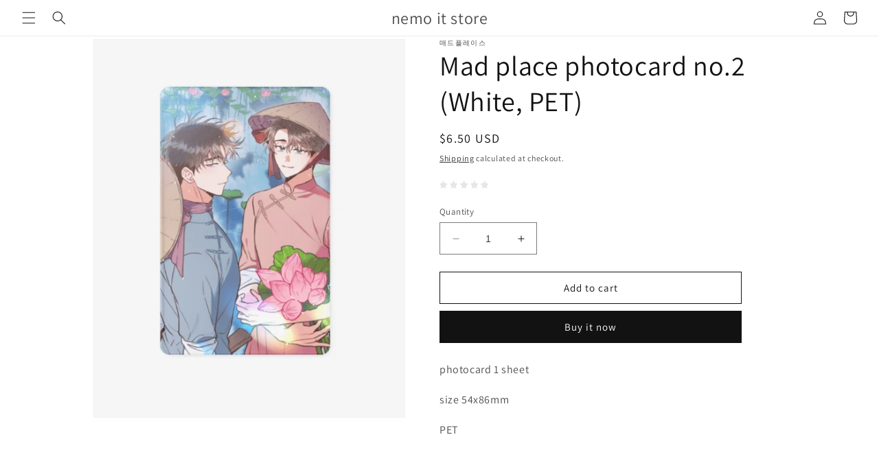

--- FILE ---
content_type: text/html; charset=utf-8
request_url: https://nemoitstore.com/products/mad-place-photocard-transparency-pet
body_size: 45525
content:
<!doctype html>
<html class="no-js" lang="en">
  <head>
  <!-- miniOrange ContentRestriction SCRIPT START --><style>  
input[type=password] {
  width: 100%;
  padding: 12px 20px;
  margin: 8px 0;
  display: inline-block;
  border: 1px solid #ccc;
  box-sizing: border-box;
}

.mo-button {
  background-color: #000000;
  color: white;
  padding: 14px 20px;
  margin: 8px 0;
  border: none;
  cursor: pointer;
  width: 100%;
}

.mo-button:hover {
  opacity: 0.8;
}

.mo-container {
  padding: 16px;
}
#lockMessage {
   max-width: 100%;
   overflow-wrap: break-word;
}

@media (min-width: 768px) {
  .mo-container-body {
    margin: 0;
    display: flex;
    justify-content: center;
    align-items: center;
  }
   #lockMessage {
       max-width: 205px;
       overflow-wrap: break-word;
   }
}
</style>



<script>
function mo_getCookie(cookieName) {
    let cookie = {};
    document.cookie.split(";").forEach(function(el) {
      let [key,value] = el.split("=");
      cookie[key.trim()] = value;
    })
    return cookie[cookieName];
}
function mo_setCookie(name,value,days) {
  var expires = "";
  if (days) {
      var date = new Date();
      date.setTime(date.getTime() + (days*24*60*60*1000));
      expires = "; expires=" + date.toUTCString();
  }
  document.cookie = name + "=" + (value || "")  + expires + "; path=/";
}
function eraseCookie(name) {   
    document.cookie = name +'=; Path=/; Expires=Thu, 01 Jan 1970 00:00:01 GMT;';
}
</script>

<!-- miniOrange LOCK START _7825 -->

<!-- miniOrange LOCK END _7825 -->











<!-- miniOrange purchase-form Locks START -->

<!-- miniOrange LOCK START _7825 -->

<!-- miniOrange LOCK END _7825 --><!-- miniOrange purchase-form Locks END -->

<!-- miniOrange hide-prices Locks START -->
<!-- miniOrange hide-prices Locks END -->

<!-- miniOrange Priority Locks START -->
<!-- miniOrange Priority Locks END -->

<!-- miniOrange Unpriority Locks START -->
<!-- miniOrange Unpriority Locks END -->

<!-- miniOrange Priority-Whole-Website Locks START -->
<!-- miniOrange Priority-Whole-Website Locks END -->
<!-- miniOrange ContentRestriction SCRIPT END --> 
<script>window.performance && window.performance.mark && window.performance.mark('shopify.content_for_header.start');</script><meta id="shopify-digital-wallet" name="shopify-digital-wallet" content="/58666614979/digital_wallets/dialog">
<meta name="shopify-checkout-api-token" content="3ca1eb07b7d3958e450719c6fefbe6ac">
<meta id="in-context-paypal-metadata" data-shop-id="58666614979" data-venmo-supported="false" data-environment="production" data-locale="en_US" data-paypal-v4="true" data-currency="USD">
<link rel="alternate" hreflang="x-default" href="https://nemoitstore.com/products/mad-place-photocard-transparency-pet">
<link rel="alternate" hreflang="en" href="https://nemoitstore.com/products/mad-place-photocard-transparency-pet">
<link rel="alternate" hreflang="en-CA" href="https://nemoitstore.com/en-ca/products/mad-place-photocard-transparency-pet">
<link rel="alternate" type="application/json+oembed" href="https://nemoitstore.com/products/mad-place-photocard-transparency-pet.oembed">
<script async="async" src="/checkouts/internal/preloads.js?locale=en-US"></script>
<script id="shopify-features" type="application/json">{"accessToken":"3ca1eb07b7d3958e450719c6fefbe6ac","betas":["rich-media-storefront-analytics"],"domain":"nemoitstore.com","predictiveSearch":true,"shopId":58666614979,"locale":"en"}</script>
<script>var Shopify = Shopify || {};
Shopify.shop = "nemoit.myshopify.com";
Shopify.locale = "en";
Shopify.currency = {"active":"USD","rate":"1.0"};
Shopify.country = "US";
Shopify.theme = {"name":"Dawn","id":155208745275,"schema_name":"Dawn","schema_version":"10.0.0","theme_store_id":887,"role":"main"};
Shopify.theme.handle = "null";
Shopify.theme.style = {"id":null,"handle":null};
Shopify.cdnHost = "nemoitstore.com/cdn";
Shopify.routes = Shopify.routes || {};
Shopify.routes.root = "/";</script>
<script type="module">!function(o){(o.Shopify=o.Shopify||{}).modules=!0}(window);</script>
<script>!function(o){function n(){var o=[];function n(){o.push(Array.prototype.slice.apply(arguments))}return n.q=o,n}var t=o.Shopify=o.Shopify||{};t.loadFeatures=n(),t.autoloadFeatures=n()}(window);</script>
<script id="shop-js-analytics" type="application/json">{"pageType":"product"}</script>
<script defer="defer" async type="module" src="//nemoitstore.com/cdn/shopifycloud/shop-js/modules/v2/client.init-shop-cart-sync_BN7fPSNr.en.esm.js"></script>
<script defer="defer" async type="module" src="//nemoitstore.com/cdn/shopifycloud/shop-js/modules/v2/chunk.common_Cbph3Kss.esm.js"></script>
<script defer="defer" async type="module" src="//nemoitstore.com/cdn/shopifycloud/shop-js/modules/v2/chunk.modal_DKumMAJ1.esm.js"></script>
<script type="module">
  await import("//nemoitstore.com/cdn/shopifycloud/shop-js/modules/v2/client.init-shop-cart-sync_BN7fPSNr.en.esm.js");
await import("//nemoitstore.com/cdn/shopifycloud/shop-js/modules/v2/chunk.common_Cbph3Kss.esm.js");
await import("//nemoitstore.com/cdn/shopifycloud/shop-js/modules/v2/chunk.modal_DKumMAJ1.esm.js");

  window.Shopify.SignInWithShop?.initShopCartSync?.({"fedCMEnabled":true,"windoidEnabled":true});

</script>
<script>(function() {
  var isLoaded = false;
  function asyncLoad() {
    if (isLoaded) return;
    isLoaded = true;
    var urls = ["https:\/\/call.chatra.io\/shopify?chatraId=9vC5iodgXQTdzGLaw\u0026shop=nemoit.myshopify.com","https:\/\/cdn.jsdelivr.net\/gh\/yunmuqing\/tab-1.0.0@latest\/TnneA4W36det67xK.js?shop=nemoit.myshopify.com","https:\/\/instafeed.nfcube.com\/cdn\/bd26dd7317e89905796c78f8b3debf54.js?shop=nemoit.myshopify.com","https:\/\/d2z2pb1qahxkbj.cloudfront.net\/v1.0\/srw.min.js?s=58666614979\u0026shop=nemoit.myshopify.com","https:\/\/pmslider.netlify.app\/preview.js?v=1\u0026shop=nemoit.myshopify.com","https:\/\/cdn2.ryviu.com\/v\/static\/js\/app.js?shop=nemoit.myshopify.com"];
    for (var i = 0; i < urls.length; i++) {
      var s = document.createElement('script');
      s.type = 'text/javascript';
      s.async = true;
      s.src = urls[i];
      var x = document.getElementsByTagName('script')[0];
      x.parentNode.insertBefore(s, x);
    }
  };
  if(window.attachEvent) {
    window.attachEvent('onload', asyncLoad);
  } else {
    window.addEventListener('load', asyncLoad, false);
  }
})();</script>
<script id="__st">var __st={"a":58666614979,"offset":-21600,"reqid":"812ed8b7-bb3c-45d0-82b3-c999c341dcfb-1769762450","pageurl":"nemoitstore.com\/products\/mad-place-photocard-transparency-pet","u":"acf9ae95150a","p":"product","rtyp":"product","rid":7207171358915};</script>
<script>window.ShopifyPaypalV4VisibilityTracking = true;</script>
<script id="captcha-bootstrap">!function(){'use strict';const t='contact',e='account',n='new_comment',o=[[t,t],['blogs',n],['comments',n],[t,'customer']],c=[[e,'customer_login'],[e,'guest_login'],[e,'recover_customer_password'],[e,'create_customer']],r=t=>t.map((([t,e])=>`form[action*='/${t}']:not([data-nocaptcha='true']) input[name='form_type'][value='${e}']`)).join(','),a=t=>()=>t?[...document.querySelectorAll(t)].map((t=>t.form)):[];function s(){const t=[...o],e=r(t);return a(e)}const i='password',u='form_key',d=['recaptcha-v3-token','g-recaptcha-response','h-captcha-response',i],f=()=>{try{return window.sessionStorage}catch{return}},m='__shopify_v',_=t=>t.elements[u];function p(t,e,n=!1){try{const o=window.sessionStorage,c=JSON.parse(o.getItem(e)),{data:r}=function(t){const{data:e,action:n}=t;return t[m]||n?{data:e,action:n}:{data:t,action:n}}(c);for(const[e,n]of Object.entries(r))t.elements[e]&&(t.elements[e].value=n);n&&o.removeItem(e)}catch(o){console.error('form repopulation failed',{error:o})}}const l='form_type',E='cptcha';function T(t){t.dataset[E]=!0}const w=window,h=w.document,L='Shopify',v='ce_forms',y='captcha';let A=!1;((t,e)=>{const n=(g='f06e6c50-85a8-45c8-87d0-21a2b65856fe',I='https://cdn.shopify.com/shopifycloud/storefront-forms-hcaptcha/ce_storefront_forms_captcha_hcaptcha.v1.5.2.iife.js',D={infoText:'Protected by hCaptcha',privacyText:'Privacy',termsText:'Terms'},(t,e,n)=>{const o=w[L][v],c=o.bindForm;if(c)return c(t,g,e,D).then(n);var r;o.q.push([[t,g,e,D],n]),r=I,A||(h.body.append(Object.assign(h.createElement('script'),{id:'captcha-provider',async:!0,src:r})),A=!0)});var g,I,D;w[L]=w[L]||{},w[L][v]=w[L][v]||{},w[L][v].q=[],w[L][y]=w[L][y]||{},w[L][y].protect=function(t,e){n(t,void 0,e),T(t)},Object.freeze(w[L][y]),function(t,e,n,w,h,L){const[v,y,A,g]=function(t,e,n){const i=e?o:[],u=t?c:[],d=[...i,...u],f=r(d),m=r(i),_=r(d.filter((([t,e])=>n.includes(e))));return[a(f),a(m),a(_),s()]}(w,h,L),I=t=>{const e=t.target;return e instanceof HTMLFormElement?e:e&&e.form},D=t=>v().includes(t);t.addEventListener('submit',(t=>{const e=I(t);if(!e)return;const n=D(e)&&!e.dataset.hcaptchaBound&&!e.dataset.recaptchaBound,o=_(e),c=g().includes(e)&&(!o||!o.value);(n||c)&&t.preventDefault(),c&&!n&&(function(t){try{if(!f())return;!function(t){const e=f();if(!e)return;const n=_(t);if(!n)return;const o=n.value;o&&e.removeItem(o)}(t);const e=Array.from(Array(32),(()=>Math.random().toString(36)[2])).join('');!function(t,e){_(t)||t.append(Object.assign(document.createElement('input'),{type:'hidden',name:u})),t.elements[u].value=e}(t,e),function(t,e){const n=f();if(!n)return;const o=[...t.querySelectorAll(`input[type='${i}']`)].map((({name:t})=>t)),c=[...d,...o],r={};for(const[a,s]of new FormData(t).entries())c.includes(a)||(r[a]=s);n.setItem(e,JSON.stringify({[m]:1,action:t.action,data:r}))}(t,e)}catch(e){console.error('failed to persist form',e)}}(e),e.submit())}));const S=(t,e)=>{t&&!t.dataset[E]&&(n(t,e.some((e=>e===t))),T(t))};for(const o of['focusin','change'])t.addEventListener(o,(t=>{const e=I(t);D(e)&&S(e,y())}));const B=e.get('form_key'),M=e.get(l),P=B&&M;t.addEventListener('DOMContentLoaded',(()=>{const t=y();if(P)for(const e of t)e.elements[l].value===M&&p(e,B);[...new Set([...A(),...v().filter((t=>'true'===t.dataset.shopifyCaptcha))])].forEach((e=>S(e,t)))}))}(h,new URLSearchParams(w.location.search),n,t,e,['guest_login'])})(!0,!0)}();</script>
<script integrity="sha256-4kQ18oKyAcykRKYeNunJcIwy7WH5gtpwJnB7kiuLZ1E=" data-source-attribution="shopify.loadfeatures" defer="defer" src="//nemoitstore.com/cdn/shopifycloud/storefront/assets/storefront/load_feature-a0a9edcb.js" crossorigin="anonymous"></script>
<script data-source-attribution="shopify.dynamic_checkout.dynamic.init">var Shopify=Shopify||{};Shopify.PaymentButton=Shopify.PaymentButton||{isStorefrontPortableWallets:!0,init:function(){window.Shopify.PaymentButton.init=function(){};var t=document.createElement("script");t.src="https://nemoitstore.com/cdn/shopifycloud/portable-wallets/latest/portable-wallets.en.js",t.type="module",document.head.appendChild(t)}};
</script>
<script data-source-attribution="shopify.dynamic_checkout.buyer_consent">
  function portableWalletsHideBuyerConsent(e){var t=document.getElementById("shopify-buyer-consent"),n=document.getElementById("shopify-subscription-policy-button");t&&n&&(t.classList.add("hidden"),t.setAttribute("aria-hidden","true"),n.removeEventListener("click",e))}function portableWalletsShowBuyerConsent(e){var t=document.getElementById("shopify-buyer-consent"),n=document.getElementById("shopify-subscription-policy-button");t&&n&&(t.classList.remove("hidden"),t.removeAttribute("aria-hidden"),n.addEventListener("click",e))}window.Shopify?.PaymentButton&&(window.Shopify.PaymentButton.hideBuyerConsent=portableWalletsHideBuyerConsent,window.Shopify.PaymentButton.showBuyerConsent=portableWalletsShowBuyerConsent);
</script>
<script>
  function portableWalletsCleanup(e){e&&e.src&&console.error("Failed to load portable wallets script "+e.src);var t=document.querySelectorAll("shopify-accelerated-checkout .shopify-payment-button__skeleton, shopify-accelerated-checkout-cart .wallet-cart-button__skeleton"),e=document.getElementById("shopify-buyer-consent");for(let e=0;e<t.length;e++)t[e].remove();e&&e.remove()}function portableWalletsNotLoadedAsModule(e){e instanceof ErrorEvent&&"string"==typeof e.message&&e.message.includes("import.meta")&&"string"==typeof e.filename&&e.filename.includes("portable-wallets")&&(window.removeEventListener("error",portableWalletsNotLoadedAsModule),window.Shopify.PaymentButton.failedToLoad=e,"loading"===document.readyState?document.addEventListener("DOMContentLoaded",window.Shopify.PaymentButton.init):window.Shopify.PaymentButton.init())}window.addEventListener("error",portableWalletsNotLoadedAsModule);
</script>

<script type="module" src="https://nemoitstore.com/cdn/shopifycloud/portable-wallets/latest/portable-wallets.en.js" onError="portableWalletsCleanup(this)" crossorigin="anonymous"></script>
<script nomodule>
  document.addEventListener("DOMContentLoaded", portableWalletsCleanup);
</script>

<link id="shopify-accelerated-checkout-styles" rel="stylesheet" media="screen" href="https://nemoitstore.com/cdn/shopifycloud/portable-wallets/latest/accelerated-checkout-backwards-compat.css" crossorigin="anonymous">
<style id="shopify-accelerated-checkout-cart">
        #shopify-buyer-consent {
  margin-top: 1em;
  display: inline-block;
  width: 100%;
}

#shopify-buyer-consent.hidden {
  display: none;
}

#shopify-subscription-policy-button {
  background: none;
  border: none;
  padding: 0;
  text-decoration: underline;
  font-size: inherit;
  cursor: pointer;
}

#shopify-subscription-policy-button::before {
  box-shadow: none;
}

      </style>
<script id="sections-script" data-sections="header" defer="defer" src="//nemoitstore.com/cdn/shop/t/44/compiled_assets/scripts.js?v=11734"></script>
<script>window.performance && window.performance.mark && window.performance.mark('shopify.content_for_header.end');</script>
    <meta charset="utf-8">
    <meta http-equiv="X-UA-Compatible" content="IE=edge">
    <meta name="viewport" content="width=device-width,initial-scale=1">
    <meta name="theme-color" content="">
    <link rel="canonical" href="https://nemoitstore.com/products/mad-place-photocard-transparency-pet"><link rel="preconnect" href="https://fonts.shopifycdn.com" crossorigin><title>
      Mad place photocard no.2 (White, PET)
 &ndash; nemo it store</title>

    
      <meta name="description" content="photocard 1 sheet size 54x86mm PET      ">
    

    

<meta property="og:site_name" content="nemo it store">
<meta property="og:url" content="https://nemoitstore.com/products/mad-place-photocard-transparency-pet">
<meta property="og:title" content="Mad place photocard no.2 (White, PET)">
<meta property="og:type" content="product">
<meta property="og:description" content="photocard 1 sheet size 54x86mm PET      "><meta property="og:image" content="http://nemoitstore.com/cdn/shop/products/Screenshot_20220328-182731_Chrome.jpg?v=1648459724">
  <meta property="og:image:secure_url" content="https://nemoitstore.com/cdn/shop/products/Screenshot_20220328-182731_Chrome.jpg?v=1648459724">
  <meta property="og:image:width" content="724">
  <meta property="og:image:height" content="944"><meta property="og:price:amount" content="6.50">
  <meta property="og:price:currency" content="USD"><meta name="twitter:site" content="@semonemoinfo"><meta name="twitter:card" content="summary_large_image">
<meta name="twitter:title" content="Mad place photocard no.2 (White, PET)">
<meta name="twitter:description" content="photocard 1 sheet size 54x86mm PET      ">


    <script src="//nemoitstore.com/cdn/shop/t/44/assets/constants.js?v=58251544750838685771689739748" defer="defer"></script>
    <script src="//nemoitstore.com/cdn/shop/t/44/assets/pubsub.js?v=158357773527763999511689739748" defer="defer"></script>
    <script src="//nemoitstore.com/cdn/shop/t/44/assets/global.js?v=139248116715221171191689739748" defer="defer"></script><script src="//nemoitstore.com/cdn/shop/t/44/assets/animations.js?v=114255849464433187621689739747" defer="defer"></script><script>window.performance && window.performance.mark && window.performance.mark('shopify.content_for_header.start');</script><meta id="shopify-digital-wallet" name="shopify-digital-wallet" content="/58666614979/digital_wallets/dialog">
<meta name="shopify-checkout-api-token" content="3ca1eb07b7d3958e450719c6fefbe6ac">
<meta id="in-context-paypal-metadata" data-shop-id="58666614979" data-venmo-supported="false" data-environment="production" data-locale="en_US" data-paypal-v4="true" data-currency="USD">
<link rel="alternate" hreflang="x-default" href="https://nemoitstore.com/products/mad-place-photocard-transparency-pet">
<link rel="alternate" hreflang="en" href="https://nemoitstore.com/products/mad-place-photocard-transparency-pet">
<link rel="alternate" hreflang="en-CA" href="https://nemoitstore.com/en-ca/products/mad-place-photocard-transparency-pet">
<link rel="alternate" type="application/json+oembed" href="https://nemoitstore.com/products/mad-place-photocard-transparency-pet.oembed">
<script async="async" src="/checkouts/internal/preloads.js?locale=en-US"></script>
<script id="shopify-features" type="application/json">{"accessToken":"3ca1eb07b7d3958e450719c6fefbe6ac","betas":["rich-media-storefront-analytics"],"domain":"nemoitstore.com","predictiveSearch":true,"shopId":58666614979,"locale":"en"}</script>
<script>var Shopify = Shopify || {};
Shopify.shop = "nemoit.myshopify.com";
Shopify.locale = "en";
Shopify.currency = {"active":"USD","rate":"1.0"};
Shopify.country = "US";
Shopify.theme = {"name":"Dawn","id":155208745275,"schema_name":"Dawn","schema_version":"10.0.0","theme_store_id":887,"role":"main"};
Shopify.theme.handle = "null";
Shopify.theme.style = {"id":null,"handle":null};
Shopify.cdnHost = "nemoitstore.com/cdn";
Shopify.routes = Shopify.routes || {};
Shopify.routes.root = "/";</script>
<script type="module">!function(o){(o.Shopify=o.Shopify||{}).modules=!0}(window);</script>
<script>!function(o){function n(){var o=[];function n(){o.push(Array.prototype.slice.apply(arguments))}return n.q=o,n}var t=o.Shopify=o.Shopify||{};t.loadFeatures=n(),t.autoloadFeatures=n()}(window);</script>
<script id="shop-js-analytics" type="application/json">{"pageType":"product"}</script>
<script defer="defer" async type="module" src="//nemoitstore.com/cdn/shopifycloud/shop-js/modules/v2/client.init-shop-cart-sync_BN7fPSNr.en.esm.js"></script>
<script defer="defer" async type="module" src="//nemoitstore.com/cdn/shopifycloud/shop-js/modules/v2/chunk.common_Cbph3Kss.esm.js"></script>
<script defer="defer" async type="module" src="//nemoitstore.com/cdn/shopifycloud/shop-js/modules/v2/chunk.modal_DKumMAJ1.esm.js"></script>
<script type="module">
  await import("//nemoitstore.com/cdn/shopifycloud/shop-js/modules/v2/client.init-shop-cart-sync_BN7fPSNr.en.esm.js");
await import("//nemoitstore.com/cdn/shopifycloud/shop-js/modules/v2/chunk.common_Cbph3Kss.esm.js");
await import("//nemoitstore.com/cdn/shopifycloud/shop-js/modules/v2/chunk.modal_DKumMAJ1.esm.js");

  window.Shopify.SignInWithShop?.initShopCartSync?.({"fedCMEnabled":true,"windoidEnabled":true});

</script>
<script>(function() {
  var isLoaded = false;
  function asyncLoad() {
    if (isLoaded) return;
    isLoaded = true;
    var urls = ["https:\/\/call.chatra.io\/shopify?chatraId=9vC5iodgXQTdzGLaw\u0026shop=nemoit.myshopify.com","https:\/\/cdn.jsdelivr.net\/gh\/yunmuqing\/tab-1.0.0@latest\/TnneA4W36det67xK.js?shop=nemoit.myshopify.com","https:\/\/instafeed.nfcube.com\/cdn\/bd26dd7317e89905796c78f8b3debf54.js?shop=nemoit.myshopify.com","https:\/\/d2z2pb1qahxkbj.cloudfront.net\/v1.0\/srw.min.js?s=58666614979\u0026shop=nemoit.myshopify.com","https:\/\/pmslider.netlify.app\/preview.js?v=1\u0026shop=nemoit.myshopify.com","https:\/\/cdn2.ryviu.com\/v\/static\/js\/app.js?shop=nemoit.myshopify.com"];
    for (var i = 0; i < urls.length; i++) {
      var s = document.createElement('script');
      s.type = 'text/javascript';
      s.async = true;
      s.src = urls[i];
      var x = document.getElementsByTagName('script')[0];
      x.parentNode.insertBefore(s, x);
    }
  };
  if(window.attachEvent) {
    window.attachEvent('onload', asyncLoad);
  } else {
    window.addEventListener('load', asyncLoad, false);
  }
})();</script>
<script id="__st">var __st={"a":58666614979,"offset":-21600,"reqid":"812ed8b7-bb3c-45d0-82b3-c999c341dcfb-1769762450","pageurl":"nemoitstore.com\/products\/mad-place-photocard-transparency-pet","u":"acf9ae95150a","p":"product","rtyp":"product","rid":7207171358915};</script>
<script>window.ShopifyPaypalV4VisibilityTracking = true;</script>
<script id="captcha-bootstrap">!function(){'use strict';const t='contact',e='account',n='new_comment',o=[[t,t],['blogs',n],['comments',n],[t,'customer']],c=[[e,'customer_login'],[e,'guest_login'],[e,'recover_customer_password'],[e,'create_customer']],r=t=>t.map((([t,e])=>`form[action*='/${t}']:not([data-nocaptcha='true']) input[name='form_type'][value='${e}']`)).join(','),a=t=>()=>t?[...document.querySelectorAll(t)].map((t=>t.form)):[];function s(){const t=[...o],e=r(t);return a(e)}const i='password',u='form_key',d=['recaptcha-v3-token','g-recaptcha-response','h-captcha-response',i],f=()=>{try{return window.sessionStorage}catch{return}},m='__shopify_v',_=t=>t.elements[u];function p(t,e,n=!1){try{const o=window.sessionStorage,c=JSON.parse(o.getItem(e)),{data:r}=function(t){const{data:e,action:n}=t;return t[m]||n?{data:e,action:n}:{data:t,action:n}}(c);for(const[e,n]of Object.entries(r))t.elements[e]&&(t.elements[e].value=n);n&&o.removeItem(e)}catch(o){console.error('form repopulation failed',{error:o})}}const l='form_type',E='cptcha';function T(t){t.dataset[E]=!0}const w=window,h=w.document,L='Shopify',v='ce_forms',y='captcha';let A=!1;((t,e)=>{const n=(g='f06e6c50-85a8-45c8-87d0-21a2b65856fe',I='https://cdn.shopify.com/shopifycloud/storefront-forms-hcaptcha/ce_storefront_forms_captcha_hcaptcha.v1.5.2.iife.js',D={infoText:'Protected by hCaptcha',privacyText:'Privacy',termsText:'Terms'},(t,e,n)=>{const o=w[L][v],c=o.bindForm;if(c)return c(t,g,e,D).then(n);var r;o.q.push([[t,g,e,D],n]),r=I,A||(h.body.append(Object.assign(h.createElement('script'),{id:'captcha-provider',async:!0,src:r})),A=!0)});var g,I,D;w[L]=w[L]||{},w[L][v]=w[L][v]||{},w[L][v].q=[],w[L][y]=w[L][y]||{},w[L][y].protect=function(t,e){n(t,void 0,e),T(t)},Object.freeze(w[L][y]),function(t,e,n,w,h,L){const[v,y,A,g]=function(t,e,n){const i=e?o:[],u=t?c:[],d=[...i,...u],f=r(d),m=r(i),_=r(d.filter((([t,e])=>n.includes(e))));return[a(f),a(m),a(_),s()]}(w,h,L),I=t=>{const e=t.target;return e instanceof HTMLFormElement?e:e&&e.form},D=t=>v().includes(t);t.addEventListener('submit',(t=>{const e=I(t);if(!e)return;const n=D(e)&&!e.dataset.hcaptchaBound&&!e.dataset.recaptchaBound,o=_(e),c=g().includes(e)&&(!o||!o.value);(n||c)&&t.preventDefault(),c&&!n&&(function(t){try{if(!f())return;!function(t){const e=f();if(!e)return;const n=_(t);if(!n)return;const o=n.value;o&&e.removeItem(o)}(t);const e=Array.from(Array(32),(()=>Math.random().toString(36)[2])).join('');!function(t,e){_(t)||t.append(Object.assign(document.createElement('input'),{type:'hidden',name:u})),t.elements[u].value=e}(t,e),function(t,e){const n=f();if(!n)return;const o=[...t.querySelectorAll(`input[type='${i}']`)].map((({name:t})=>t)),c=[...d,...o],r={};for(const[a,s]of new FormData(t).entries())c.includes(a)||(r[a]=s);n.setItem(e,JSON.stringify({[m]:1,action:t.action,data:r}))}(t,e)}catch(e){console.error('failed to persist form',e)}}(e),e.submit())}));const S=(t,e)=>{t&&!t.dataset[E]&&(n(t,e.some((e=>e===t))),T(t))};for(const o of['focusin','change'])t.addEventListener(o,(t=>{const e=I(t);D(e)&&S(e,y())}));const B=e.get('form_key'),M=e.get(l),P=B&&M;t.addEventListener('DOMContentLoaded',(()=>{const t=y();if(P)for(const e of t)e.elements[l].value===M&&p(e,B);[...new Set([...A(),...v().filter((t=>'true'===t.dataset.shopifyCaptcha))])].forEach((e=>S(e,t)))}))}(h,new URLSearchParams(w.location.search),n,t,e,['guest_login'])})(!0,!0)}();</script>
<script integrity="sha256-4kQ18oKyAcykRKYeNunJcIwy7WH5gtpwJnB7kiuLZ1E=" data-source-attribution="shopify.loadfeatures" defer="defer" src="//nemoitstore.com/cdn/shopifycloud/storefront/assets/storefront/load_feature-a0a9edcb.js" crossorigin="anonymous"></script>
<script data-source-attribution="shopify.dynamic_checkout.dynamic.init">var Shopify=Shopify||{};Shopify.PaymentButton=Shopify.PaymentButton||{isStorefrontPortableWallets:!0,init:function(){window.Shopify.PaymentButton.init=function(){};var t=document.createElement("script");t.src="https://nemoitstore.com/cdn/shopifycloud/portable-wallets/latest/portable-wallets.en.js",t.type="module",document.head.appendChild(t)}};
</script>
<script data-source-attribution="shopify.dynamic_checkout.buyer_consent">
  function portableWalletsHideBuyerConsent(e){var t=document.getElementById("shopify-buyer-consent"),n=document.getElementById("shopify-subscription-policy-button");t&&n&&(t.classList.add("hidden"),t.setAttribute("aria-hidden","true"),n.removeEventListener("click",e))}function portableWalletsShowBuyerConsent(e){var t=document.getElementById("shopify-buyer-consent"),n=document.getElementById("shopify-subscription-policy-button");t&&n&&(t.classList.remove("hidden"),t.removeAttribute("aria-hidden"),n.addEventListener("click",e))}window.Shopify?.PaymentButton&&(window.Shopify.PaymentButton.hideBuyerConsent=portableWalletsHideBuyerConsent,window.Shopify.PaymentButton.showBuyerConsent=portableWalletsShowBuyerConsent);
</script>
<script>
  function portableWalletsCleanup(e){e&&e.src&&console.error("Failed to load portable wallets script "+e.src);var t=document.querySelectorAll("shopify-accelerated-checkout .shopify-payment-button__skeleton, shopify-accelerated-checkout-cart .wallet-cart-button__skeleton"),e=document.getElementById("shopify-buyer-consent");for(let e=0;e<t.length;e++)t[e].remove();e&&e.remove()}function portableWalletsNotLoadedAsModule(e){e instanceof ErrorEvent&&"string"==typeof e.message&&e.message.includes("import.meta")&&"string"==typeof e.filename&&e.filename.includes("portable-wallets")&&(window.removeEventListener("error",portableWalletsNotLoadedAsModule),window.Shopify.PaymentButton.failedToLoad=e,"loading"===document.readyState?document.addEventListener("DOMContentLoaded",window.Shopify.PaymentButton.init):window.Shopify.PaymentButton.init())}window.addEventListener("error",portableWalletsNotLoadedAsModule);
</script>

<script type="module" src="https://nemoitstore.com/cdn/shopifycloud/portable-wallets/latest/portable-wallets.en.js" onError="portableWalletsCleanup(this)" crossorigin="anonymous"></script>
<script nomodule>
  document.addEventListener("DOMContentLoaded", portableWalletsCleanup);
</script>

<!-- placeholder 421bffdd4b6d41f5 --><script>window.performance && window.performance.mark && window.performance.mark('shopify.content_for_header.end');</script>


    <style data-shopify>
      @font-face {
  font-family: Assistant;
  font-weight: 400;
  font-style: normal;
  font-display: swap;
  src: url("//nemoitstore.com/cdn/fonts/assistant/assistant_n4.9120912a469cad1cc292572851508ca49d12e768.woff2") format("woff2"),
       url("//nemoitstore.com/cdn/fonts/assistant/assistant_n4.6e9875ce64e0fefcd3f4446b7ec9036b3ddd2985.woff") format("woff");
}

      @font-face {
  font-family: Assistant;
  font-weight: 700;
  font-style: normal;
  font-display: swap;
  src: url("//nemoitstore.com/cdn/fonts/assistant/assistant_n7.bf44452348ec8b8efa3aa3068825305886b1c83c.woff2") format("woff2"),
       url("//nemoitstore.com/cdn/fonts/assistant/assistant_n7.0c887fee83f6b3bda822f1150b912c72da0f7b64.woff") format("woff");
}

      
      
      @font-face {
  font-family: Assistant;
  font-weight: 400;
  font-style: normal;
  font-display: swap;
  src: url("//nemoitstore.com/cdn/fonts/assistant/assistant_n4.9120912a469cad1cc292572851508ca49d12e768.woff2") format("woff2"),
       url("//nemoitstore.com/cdn/fonts/assistant/assistant_n4.6e9875ce64e0fefcd3f4446b7ec9036b3ddd2985.woff") format("woff");
}


      
        :root,
        .color-background-1 {
          --color-background: 255,255,255;
        
          --gradient-background: #ffffff;
        
        --color-foreground: 18,18,18;
        --color-shadow: 18,18,18;
        --color-button: 18,18,18;
        --color-button-text: 255,255,255;
        --color-secondary-button: 255,255,255;
        --color-secondary-button-text: 18,18,18;
        --color-link: 18,18,18;
        --color-badge-foreground: 18,18,18;
        --color-badge-background: 255,255,255;
        --color-badge-border: 18,18,18;
        --payment-terms-background-color: rgb(255 255 255);
      }
      
        
        .color-background-2 {
          --color-background: 243,243,243;
        
          --gradient-background: #f3f3f3;
        
        --color-foreground: 18,18,18;
        --color-shadow: 18,18,18;
        --color-button: 18,18,18;
        --color-button-text: 243,243,243;
        --color-secondary-button: 243,243,243;
        --color-secondary-button-text: 18,18,18;
        --color-link: 18,18,18;
        --color-badge-foreground: 18,18,18;
        --color-badge-background: 243,243,243;
        --color-badge-border: 18,18,18;
        --payment-terms-background-color: rgb(243 243 243);
      }
      
        
        .color-inverse {
          --color-background: 36,40,51;
        
          --gradient-background: #242833;
        
        --color-foreground: 255,255,255;
        --color-shadow: 18,18,18;
        --color-button: 255,255,255;
        --color-button-text: 0,0,0;
        --color-secondary-button: 36,40,51;
        --color-secondary-button-text: 255,255,255;
        --color-link: 255,255,255;
        --color-badge-foreground: 255,255,255;
        --color-badge-background: 36,40,51;
        --color-badge-border: 255,255,255;
        --payment-terms-background-color: rgb(36 40 51);
      }
      
        
        .color-accent-1 {
          --color-background: 18,18,18;
        
          --gradient-background: #121212;
        
        --color-foreground: 255,255,255;
        --color-shadow: 18,18,18;
        --color-button: 255,255,255;
        --color-button-text: 18,18,18;
        --color-secondary-button: 18,18,18;
        --color-secondary-button-text: 255,255,255;
        --color-link: 255,255,255;
        --color-badge-foreground: 255,255,255;
        --color-badge-background: 18,18,18;
        --color-badge-border: 255,255,255;
        --payment-terms-background-color: rgb(18 18 18);
      }
      
        
        .color-accent-2 {
          --color-background: 51,79,180;
        
          --gradient-background: #334fb4;
        
        --color-foreground: 255,255,255;
        --color-shadow: 18,18,18;
        --color-button: 255,255,255;
        --color-button-text: 51,79,180;
        --color-secondary-button: 51,79,180;
        --color-secondary-button-text: 255,255,255;
        --color-link: 255,255,255;
        --color-badge-foreground: 255,255,255;
        --color-badge-background: 51,79,180;
        --color-badge-border: 255,255,255;
        --payment-terms-background-color: rgb(51 79 180);
      }
      

      body, .color-background-1, .color-background-2, .color-inverse, .color-accent-1, .color-accent-2 {
        color: rgba(var(--color-foreground), 0.75);
        background-color: rgb(var(--color-background));
      }

      :root {
        --font-body-family: Assistant, sans-serif;
        --font-body-style: normal;
        --font-body-weight: 400;
        --font-body-weight-bold: 700;

        --font-heading-family: Assistant, sans-serif;
        --font-heading-style: normal;
        --font-heading-weight: 400;

        --font-body-scale: 1.0;
        --font-heading-scale: 1.0;

        --media-padding: px;
        --media-border-opacity: 0.05;
        --media-border-width: 1px;
        --media-radius: 0px;
        --media-shadow-opacity: 0.0;
        --media-shadow-horizontal-offset: 0px;
        --media-shadow-vertical-offset: 4px;
        --media-shadow-blur-radius: 5px;
        --media-shadow-visible: 0;

        --page-width: 110rem;
        --page-width-margin: 0rem;

        --product-card-image-padding: 0.0rem;
        --product-card-corner-radius: 0.0rem;
        --product-card-text-alignment: left;
        --product-card-border-width: 0.0rem;
        --product-card-border-opacity: 0.1;
        --product-card-shadow-opacity: 0.0;
        --product-card-shadow-visible: 0;
        --product-card-shadow-horizontal-offset: 0.0rem;
        --product-card-shadow-vertical-offset: 0.4rem;
        --product-card-shadow-blur-radius: 0.5rem;

        --collection-card-image-padding: 0.0rem;
        --collection-card-corner-radius: 0.0rem;
        --collection-card-text-alignment: left;
        --collection-card-border-width: 0.0rem;
        --collection-card-border-opacity: 0.1;
        --collection-card-shadow-opacity: 0.0;
        --collection-card-shadow-visible: 0;
        --collection-card-shadow-horizontal-offset: 0.0rem;
        --collection-card-shadow-vertical-offset: 0.4rem;
        --collection-card-shadow-blur-radius: 0.5rem;

        --blog-card-image-padding: 0.0rem;
        --blog-card-corner-radius: 0.0rem;
        --blog-card-text-alignment: left;
        --blog-card-border-width: 0.0rem;
        --blog-card-border-opacity: 0.1;
        --blog-card-shadow-opacity: 0.0;
        --blog-card-shadow-visible: 0;
        --blog-card-shadow-horizontal-offset: 0.0rem;
        --blog-card-shadow-vertical-offset: 0.4rem;
        --blog-card-shadow-blur-radius: 0.5rem;

        --badge-corner-radius: 4.0rem;

        --popup-border-width: 1px;
        --popup-border-opacity: 0.1;
        --popup-corner-radius: 0px;
        --popup-shadow-opacity: 0.0;
        --popup-shadow-horizontal-offset: 0px;
        --popup-shadow-vertical-offset: 4px;
        --popup-shadow-blur-radius: 5px;

        --drawer-border-width: 1px;
        --drawer-border-opacity: 0.1;
        --drawer-shadow-opacity: 0.0;
        --drawer-shadow-horizontal-offset: 0px;
        --drawer-shadow-vertical-offset: 4px;
        --drawer-shadow-blur-radius: 5px;

        --spacing-sections-desktop: 0px;
        --spacing-sections-mobile: 0px;

        --grid-desktop-vertical-spacing: 8px;
        --grid-desktop-horizontal-spacing: 8px;
        --grid-mobile-vertical-spacing: 4px;
        --grid-mobile-horizontal-spacing: 4px;

        --text-boxes-border-opacity: 0.1;
        --text-boxes-border-width: 0px;
        --text-boxes-radius: 0px;
        --text-boxes-shadow-opacity: 0.0;
        --text-boxes-shadow-visible: 0;
        --text-boxes-shadow-horizontal-offset: 0px;
        --text-boxes-shadow-vertical-offset: 4px;
        --text-boxes-shadow-blur-radius: 5px;

        --buttons-radius: 0px;
        --buttons-radius-outset: 0px;
        --buttons-border-width: 1px;
        --buttons-border-opacity: 1.0;
        --buttons-shadow-opacity: 0.0;
        --buttons-shadow-visible: 0;
        --buttons-shadow-horizontal-offset: 0px;
        --buttons-shadow-vertical-offset: 4px;
        --buttons-shadow-blur-radius: 5px;
        --buttons-border-offset: 0px;

        --inputs-radius: 0px;
        --inputs-border-width: 1px;
        --inputs-border-opacity: 0.55;
        --inputs-shadow-opacity: 0.0;
        --inputs-shadow-horizontal-offset: 0px;
        --inputs-margin-offset: 0px;
        --inputs-shadow-vertical-offset: 4px;
        --inputs-shadow-blur-radius: 5px;
        --inputs-radius-outset: 0px;

        --variant-pills-radius: 40px;
        --variant-pills-border-width: 1px;
        --variant-pills-border-opacity: 0.55;
        --variant-pills-shadow-opacity: 0.0;
        --variant-pills-shadow-horizontal-offset: 0px;
        --variant-pills-shadow-vertical-offset: 4px;
        --variant-pills-shadow-blur-radius: 5px;
      }

      *,
      *::before,
      *::after {
        box-sizing: inherit;
      }

      html {
        box-sizing: border-box;
        font-size: calc(var(--font-body-scale) * 62.5%);
        height: 100%;
      }

      body {
        display: grid;
        grid-template-rows: auto auto 1fr auto;
        grid-template-columns: 100%;
        min-height: 100%;
        margin: 0;
        font-size: 1.5rem;
        letter-spacing: 0.06rem;
        line-height: calc(1 + 0.8 / var(--font-body-scale));
        font-family: var(--font-body-family);
        font-style: var(--font-body-style);
        font-weight: var(--font-body-weight);
      }

      @media screen and (min-width: 750px) {
        body {
          font-size: 1.6rem;
        }
      }
    </style>

    <link href="//nemoitstore.com/cdn/shop/t/44/assets/base.css?v=117828829876360325261689739747" rel="stylesheet" type="text/css" media="all" />
<link rel="preload" as="font" href="//nemoitstore.com/cdn/fonts/assistant/assistant_n4.9120912a469cad1cc292572851508ca49d12e768.woff2" type="font/woff2" crossorigin><link rel="preload" as="font" href="//nemoitstore.com/cdn/fonts/assistant/assistant_n4.9120912a469cad1cc292572851508ca49d12e768.woff2" type="font/woff2" crossorigin><link
        rel="stylesheet"
        href="//nemoitstore.com/cdn/shop/t/44/assets/component-predictive-search.css?v=118923337488134913561689739748"
        media="print"
        onload="this.media='all'"
      ><script>
      document.documentElement.className = document.documentElement.className.replace('no-js', 'js');
      if (Shopify.designMode) {
        document.documentElement.classList.add('shopify-design-mode');
      }
    </script>
  


<!-- BEGIN app block: shopify://apps/ryviu-product-reviews-app/blocks/ryviu-js/807ad6ed-1a6a-4559-abea-ed062858d9da -->
<script>
  // RYVIU APP :: Settings
  var ryviu_global_settings = {"form":{"required":"Please enter required fields","addPhotos":"Upload Photos","showTitle":true,"titleForm":"Rate Us","titleName":"Your Name","acceptFile":"Accept .jpg, .png and max 2MB each","colorInput":"#464646","colorTitle":"#696969","noticeName":"Your name is required field","titleEmail":"Your Email","titleReply":"Replies","autoPublish":true,"buttonReply":"Submit","colorNotice":"#dd2c00","colorSubmit":"#ffffff","noticeEmail":"Your email is required and valid email","qualityText":"Quality*","titleSubmit":"Submit Your Review","titleComment":"Comment","titleSubject":"Review Title","titleSuccess":"Thank you! Your review is submited.","colorStarForm":"#ececec","commentButton":"Comment","noticeSubject":"Title is required field","showtitleForm":true,"errorSentReply":"Can not send your reply.","titleMessenger":"Review Content","noticeMessenger":"Your review is required field","placeholderName":"John Smith","productNotFound":"Not Found","starActivecolor":"#fdbc00","titleReplyWrite":"Write a reply","backgroundSubmit":"#00aeef","placeholderEmail":"example@yourdomain.com","buttonCancelReply":"Cancel","placeholderSubject":"Look great","replyIsunderReivew":"Your reply is under review.","titleWriteEmailForm":"Rating","placeholderMessenger":"Write something","titleFormReviewEmail":"Leave feedback","loadAfterContentLoaded":true,"placeholderCommentMessenger":"Write something"},"questions":{"by_text":"Author","of_text":"of","on_text":"am","des_form":"Ask a question to the community here","approving":false,"name_form":"Your Name","email_form":"Your E-Mail Adresse","input_text":"Have a question? Search for answers","shop_owner":"NEMO, owner","title_form":"No answer found?","answer_form":"Your answers","answer_text":"Answer question","newest_text":"Latest New","notice_form":"Complete before submitting","submit_form":"Send a question to NEMO","helpful_text":"Most helpful","showing_text":"Show","question_form":"Your question","titleCustomer":"","community_text":"Ask the community here","questions_text":"questions","title_answer_form":"Answer question","ask_community_text":"Ask the community","questions_per_page":10,"show_form_question":false,"submit_answer_form":"Send a reply","write_question_text":"Ask a question","question_answer_form":"Question","placeholder_answer_form":"Answer is a required field!","placeholder_question_form":"Question is a required field!"},"targetLang":"en","review_widget":{"star":1,"style":"style2","title":true,"byText":"By","ofText":"of","tstar1":"Terrible","tstar2":"Poor","tstar3":"Average","tstar4":"Very Good","tstar5":"Excellent","average":"Average","hasOnly":"Has one","nostars":false,"nowrite":false,"seeLess":"See less","seeMore":"See more","hideFlag":true,"hidedate":false,"loadMore":"Load more","noavatar":false,"noreview":true,"order_by":"late","showFull":true,"showText":"Show:","showspam":true,"starText":"Star","thankYou":"Thank you!","clearText":"All","clear_all":"Clear all","noReviews":"No reviews","outofText":"out of","random_to":20,"replyText":"reply","ryplyText":"Comment","starStyle":"style1","starcolor":"#e6e6e6","starsText":"stars","boostPopup":false,"colorTitle":"#6c8187","colorWrite":"#ffffff","customDate":"dd\/MM\/yy","dateSelect":"dateDefaut","helpulText":"Is this helpful?","latestText":"Latest","nolastname":false,"oldestText":"Oldest","paddingTop":"0","reviewText":"review","sortbyText":"Sort by:","starHeight":11,"titleWrite":"Write a review","borderColor":"#ffffff","borderStyle":"none","borderWidth":"0","colorAvatar":"#f8f8f8","filter_list":"Filter","firstReview":"Write a first review now","paddingLeft":"0","random_from":0,"repliesText":"replies","reviewsText":"reviews","showingText":"Showing","disableReply":false,"filter_photo":"With photos","oneColMobile":true,"paddingRight":"0","payment_type":"Monthly","textNotFound":"No results found.","textVerified":"Verified Purchase","colorVerified":"#05d92d","customer_name":"show_short","disableHelpul":true,"disableWidget":false,"filter_review":"Filter","paddingBottom":"0","titleCustomer":"Customer Reviews","customerPhotos":"Customer Photos","featureSidebar":false,"filter_replies":"With replies","filter_reviews":"all","imagesSortText":"Images","submitDoneText":"Your review has been submitted.","autoHeightImage":false,"backgroundRyviu":"transparent","backgroundWrite":"#ffb102","defaultSortText":"Default","disablePurchase":true,"reviewTotalText":"Review","starActiveStyle":"style1","starActivecolor":"#fdbc00","submitErrorText":"Can not send your review.","emptyDescription":"There are no reviews.","mostLikeSortText":"Most likes","noPaddingMasonry":true,"noticeWriteFirst":"Be the first to","reviewTotalTexts":"Reviews","hideFeatureShowMore":false,"show_title_customer":true,"filter_reviews_local":"US"},"design_settings":{"date":"timeago","sort":"late","paging":"load_more","showing":30,"webFont":"Default","url_shop":"nemoitstore.com","approving":false,"colection":true,"no_number":false,"no_review":true,"defautDate":"timeago","defaultDate":"timeago","webFontSize":12,"client_theme":"masonry","no_lazy_show":false,"verify_reply":true,"client_header":"HeaderV4","verify_review":true,"reviews_per_page":"10","aimgs":false}};
  var ryviu_version = '2';
  if (typeof Shopify !== 'undefined' && Shopify.designMode && document.documentElement) {
    document.documentElement.classList.add('ryviu-shopify-mode');
  }
</script>



<!-- END app block --><link href="https://cdn.shopify.com/extensions/019bfd26-89c4-77e1-a8f2-ecb7f578e19a/ryviu-theme-extension-74/assets/widget.css" rel="stylesheet" type="text/css" media="all">
<link href="https://monorail-edge.shopifysvc.com" rel="dns-prefetch">
<script>(function(){if ("sendBeacon" in navigator && "performance" in window) {try {var session_token_from_headers = performance.getEntriesByType('navigation')[0].serverTiming.find(x => x.name == '_s').description;} catch {var session_token_from_headers = undefined;}var session_cookie_matches = document.cookie.match(/_shopify_s=([^;]*)/);var session_token_from_cookie = session_cookie_matches && session_cookie_matches.length === 2 ? session_cookie_matches[1] : "";var session_token = session_token_from_headers || session_token_from_cookie || "";function handle_abandonment_event(e) {var entries = performance.getEntries().filter(function(entry) {return /monorail-edge.shopifysvc.com/.test(entry.name);});if (!window.abandonment_tracked && entries.length === 0) {window.abandonment_tracked = true;var currentMs = Date.now();var navigation_start = performance.timing.navigationStart;var payload = {shop_id: 58666614979,url: window.location.href,navigation_start,duration: currentMs - navigation_start,session_token,page_type: "product"};window.navigator.sendBeacon("https://monorail-edge.shopifysvc.com/v1/produce", JSON.stringify({schema_id: "online_store_buyer_site_abandonment/1.1",payload: payload,metadata: {event_created_at_ms: currentMs,event_sent_at_ms: currentMs}}));}}window.addEventListener('pagehide', handle_abandonment_event);}}());</script>
<script id="web-pixels-manager-setup">(function e(e,d,r,n,o){if(void 0===o&&(o={}),!Boolean(null===(a=null===(i=window.Shopify)||void 0===i?void 0:i.analytics)||void 0===a?void 0:a.replayQueue)){var i,a;window.Shopify=window.Shopify||{};var t=window.Shopify;t.analytics=t.analytics||{};var s=t.analytics;s.replayQueue=[],s.publish=function(e,d,r){return s.replayQueue.push([e,d,r]),!0};try{self.performance.mark("wpm:start")}catch(e){}var l=function(){var e={modern:/Edge?\/(1{2}[4-9]|1[2-9]\d|[2-9]\d{2}|\d{4,})\.\d+(\.\d+|)|Firefox\/(1{2}[4-9]|1[2-9]\d|[2-9]\d{2}|\d{4,})\.\d+(\.\d+|)|Chrom(ium|e)\/(9{2}|\d{3,})\.\d+(\.\d+|)|(Maci|X1{2}).+ Version\/(15\.\d+|(1[6-9]|[2-9]\d|\d{3,})\.\d+)([,.]\d+|)( \(\w+\)|)( Mobile\/\w+|) Safari\/|Chrome.+OPR\/(9{2}|\d{3,})\.\d+\.\d+|(CPU[ +]OS|iPhone[ +]OS|CPU[ +]iPhone|CPU IPhone OS|CPU iPad OS)[ +]+(15[._]\d+|(1[6-9]|[2-9]\d|\d{3,})[._]\d+)([._]\d+|)|Android:?[ /-](13[3-9]|1[4-9]\d|[2-9]\d{2}|\d{4,})(\.\d+|)(\.\d+|)|Android.+Firefox\/(13[5-9]|1[4-9]\d|[2-9]\d{2}|\d{4,})\.\d+(\.\d+|)|Android.+Chrom(ium|e)\/(13[3-9]|1[4-9]\d|[2-9]\d{2}|\d{4,})\.\d+(\.\d+|)|SamsungBrowser\/([2-9]\d|\d{3,})\.\d+/,legacy:/Edge?\/(1[6-9]|[2-9]\d|\d{3,})\.\d+(\.\d+|)|Firefox\/(5[4-9]|[6-9]\d|\d{3,})\.\d+(\.\d+|)|Chrom(ium|e)\/(5[1-9]|[6-9]\d|\d{3,})\.\d+(\.\d+|)([\d.]+$|.*Safari\/(?![\d.]+ Edge\/[\d.]+$))|(Maci|X1{2}).+ Version\/(10\.\d+|(1[1-9]|[2-9]\d|\d{3,})\.\d+)([,.]\d+|)( \(\w+\)|)( Mobile\/\w+|) Safari\/|Chrome.+OPR\/(3[89]|[4-9]\d|\d{3,})\.\d+\.\d+|(CPU[ +]OS|iPhone[ +]OS|CPU[ +]iPhone|CPU IPhone OS|CPU iPad OS)[ +]+(10[._]\d+|(1[1-9]|[2-9]\d|\d{3,})[._]\d+)([._]\d+|)|Android:?[ /-](13[3-9]|1[4-9]\d|[2-9]\d{2}|\d{4,})(\.\d+|)(\.\d+|)|Mobile Safari.+OPR\/([89]\d|\d{3,})\.\d+\.\d+|Android.+Firefox\/(13[5-9]|1[4-9]\d|[2-9]\d{2}|\d{4,})\.\d+(\.\d+|)|Android.+Chrom(ium|e)\/(13[3-9]|1[4-9]\d|[2-9]\d{2}|\d{4,})\.\d+(\.\d+|)|Android.+(UC? ?Browser|UCWEB|U3)[ /]?(15\.([5-9]|\d{2,})|(1[6-9]|[2-9]\d|\d{3,})\.\d+)\.\d+|SamsungBrowser\/(5\.\d+|([6-9]|\d{2,})\.\d+)|Android.+MQ{2}Browser\/(14(\.(9|\d{2,})|)|(1[5-9]|[2-9]\d|\d{3,})(\.\d+|))(\.\d+|)|K[Aa][Ii]OS\/(3\.\d+|([4-9]|\d{2,})\.\d+)(\.\d+|)/},d=e.modern,r=e.legacy,n=navigator.userAgent;return n.match(d)?"modern":n.match(r)?"legacy":"unknown"}(),u="modern"===l?"modern":"legacy",c=(null!=n?n:{modern:"",legacy:""})[u],f=function(e){return[e.baseUrl,"/wpm","/b",e.hashVersion,"modern"===e.buildTarget?"m":"l",".js"].join("")}({baseUrl:d,hashVersion:r,buildTarget:u}),m=function(e){var d=e.version,r=e.bundleTarget,n=e.surface,o=e.pageUrl,i=e.monorailEndpoint;return{emit:function(e){var a=e.status,t=e.errorMsg,s=(new Date).getTime(),l=JSON.stringify({metadata:{event_sent_at_ms:s},events:[{schema_id:"web_pixels_manager_load/3.1",payload:{version:d,bundle_target:r,page_url:o,status:a,surface:n,error_msg:t},metadata:{event_created_at_ms:s}}]});if(!i)return console&&console.warn&&console.warn("[Web Pixels Manager] No Monorail endpoint provided, skipping logging."),!1;try{return self.navigator.sendBeacon.bind(self.navigator)(i,l)}catch(e){}var u=new XMLHttpRequest;try{return u.open("POST",i,!0),u.setRequestHeader("Content-Type","text/plain"),u.send(l),!0}catch(e){return console&&console.warn&&console.warn("[Web Pixels Manager] Got an unhandled error while logging to Monorail."),!1}}}}({version:r,bundleTarget:l,surface:e.surface,pageUrl:self.location.href,monorailEndpoint:e.monorailEndpoint});try{o.browserTarget=l,function(e){var d=e.src,r=e.async,n=void 0===r||r,o=e.onload,i=e.onerror,a=e.sri,t=e.scriptDataAttributes,s=void 0===t?{}:t,l=document.createElement("script"),u=document.querySelector("head"),c=document.querySelector("body");if(l.async=n,l.src=d,a&&(l.integrity=a,l.crossOrigin="anonymous"),s)for(var f in s)if(Object.prototype.hasOwnProperty.call(s,f))try{l.dataset[f]=s[f]}catch(e){}if(o&&l.addEventListener("load",o),i&&l.addEventListener("error",i),u)u.appendChild(l);else{if(!c)throw new Error("Did not find a head or body element to append the script");c.appendChild(l)}}({src:f,async:!0,onload:function(){if(!function(){var e,d;return Boolean(null===(d=null===(e=window.Shopify)||void 0===e?void 0:e.analytics)||void 0===d?void 0:d.initialized)}()){var d=window.webPixelsManager.init(e)||void 0;if(d){var r=window.Shopify.analytics;r.replayQueue.forEach((function(e){var r=e[0],n=e[1],o=e[2];d.publishCustomEvent(r,n,o)})),r.replayQueue=[],r.publish=d.publishCustomEvent,r.visitor=d.visitor,r.initialized=!0}}},onerror:function(){return m.emit({status:"failed",errorMsg:"".concat(f," has failed to load")})},sri:function(e){var d=/^sha384-[A-Za-z0-9+/=]+$/;return"string"==typeof e&&d.test(e)}(c)?c:"",scriptDataAttributes:o}),m.emit({status:"loading"})}catch(e){m.emit({status:"failed",errorMsg:(null==e?void 0:e.message)||"Unknown error"})}}})({shopId: 58666614979,storefrontBaseUrl: "https://nemoitstore.com",extensionsBaseUrl: "https://extensions.shopifycdn.com/cdn/shopifycloud/web-pixels-manager",monorailEndpoint: "https://monorail-edge.shopifysvc.com/unstable/produce_batch",surface: "storefront-renderer",enabledBetaFlags: ["2dca8a86"],webPixelsConfigList: [{"id":"shopify-app-pixel","configuration":"{}","eventPayloadVersion":"v1","runtimeContext":"STRICT","scriptVersion":"0450","apiClientId":"shopify-pixel","type":"APP","privacyPurposes":["ANALYTICS","MARKETING"]},{"id":"shopify-custom-pixel","eventPayloadVersion":"v1","runtimeContext":"LAX","scriptVersion":"0450","apiClientId":"shopify-pixel","type":"CUSTOM","privacyPurposes":["ANALYTICS","MARKETING"]}],isMerchantRequest: false,initData: {"shop":{"name":"nemo it store","paymentSettings":{"currencyCode":"USD"},"myshopifyDomain":"nemoit.myshopify.com","countryCode":"KR","storefrontUrl":"https:\/\/nemoitstore.com"},"customer":null,"cart":null,"checkout":null,"productVariants":[{"price":{"amount":6.5,"currencyCode":"USD"},"product":{"title":"Mad place photocard no.2 (White, PET)","vendor":"매드플레이스","id":"7207171358915","untranslatedTitle":"Mad place photocard no.2 (White, PET)","url":"\/products\/mad-place-photocard-transparency-pet","type":""},"id":"41646916042947","image":{"src":"\/\/nemoitstore.com\/cdn\/shop\/products\/Screenshot_20220328-182731_Chrome.jpg?v=1648459724"},"sku":"","title":"Default Title","untranslatedTitle":"Default Title"}],"purchasingCompany":null},},"https://nemoitstore.com/cdn","1d2a099fw23dfb22ep557258f5m7a2edbae",{"modern":"","legacy":""},{"shopId":"58666614979","storefrontBaseUrl":"https:\/\/nemoitstore.com","extensionBaseUrl":"https:\/\/extensions.shopifycdn.com\/cdn\/shopifycloud\/web-pixels-manager","surface":"storefront-renderer","enabledBetaFlags":"[\"2dca8a86\"]","isMerchantRequest":"false","hashVersion":"1d2a099fw23dfb22ep557258f5m7a2edbae","publish":"custom","events":"[[\"page_viewed\",{}],[\"product_viewed\",{\"productVariant\":{\"price\":{\"amount\":6.5,\"currencyCode\":\"USD\"},\"product\":{\"title\":\"Mad place photocard no.2 (White, PET)\",\"vendor\":\"매드플레이스\",\"id\":\"7207171358915\",\"untranslatedTitle\":\"Mad place photocard no.2 (White, PET)\",\"url\":\"\/products\/mad-place-photocard-transparency-pet\",\"type\":\"\"},\"id\":\"41646916042947\",\"image\":{\"src\":\"\/\/nemoitstore.com\/cdn\/shop\/products\/Screenshot_20220328-182731_Chrome.jpg?v=1648459724\"},\"sku\":\"\",\"title\":\"Default Title\",\"untranslatedTitle\":\"Default Title\"}}]]"});</script><script>
  window.ShopifyAnalytics = window.ShopifyAnalytics || {};
  window.ShopifyAnalytics.meta = window.ShopifyAnalytics.meta || {};
  window.ShopifyAnalytics.meta.currency = 'USD';
  var meta = {"product":{"id":7207171358915,"gid":"gid:\/\/shopify\/Product\/7207171358915","vendor":"매드플레이스","type":"","handle":"mad-place-photocard-transparency-pet","variants":[{"id":41646916042947,"price":650,"name":"Mad place photocard no.2 (White, PET)","public_title":null,"sku":""}],"remote":false},"page":{"pageType":"product","resourceType":"product","resourceId":7207171358915,"requestId":"812ed8b7-bb3c-45d0-82b3-c999c341dcfb-1769762450"}};
  for (var attr in meta) {
    window.ShopifyAnalytics.meta[attr] = meta[attr];
  }
</script>
<script class="analytics">
  (function () {
    var customDocumentWrite = function(content) {
      var jquery = null;

      if (window.jQuery) {
        jquery = window.jQuery;
      } else if (window.Checkout && window.Checkout.$) {
        jquery = window.Checkout.$;
      }

      if (jquery) {
        jquery('body').append(content);
      }
    };

    var hasLoggedConversion = function(token) {
      if (token) {
        return document.cookie.indexOf('loggedConversion=' + token) !== -1;
      }
      return false;
    }

    var setCookieIfConversion = function(token) {
      if (token) {
        var twoMonthsFromNow = new Date(Date.now());
        twoMonthsFromNow.setMonth(twoMonthsFromNow.getMonth() + 2);

        document.cookie = 'loggedConversion=' + token + '; expires=' + twoMonthsFromNow;
      }
    }

    var trekkie = window.ShopifyAnalytics.lib = window.trekkie = window.trekkie || [];
    if (trekkie.integrations) {
      return;
    }
    trekkie.methods = [
      'identify',
      'page',
      'ready',
      'track',
      'trackForm',
      'trackLink'
    ];
    trekkie.factory = function(method) {
      return function() {
        var args = Array.prototype.slice.call(arguments);
        args.unshift(method);
        trekkie.push(args);
        return trekkie;
      };
    };
    for (var i = 0; i < trekkie.methods.length; i++) {
      var key = trekkie.methods[i];
      trekkie[key] = trekkie.factory(key);
    }
    trekkie.load = function(config) {
      trekkie.config = config || {};
      trekkie.config.initialDocumentCookie = document.cookie;
      var first = document.getElementsByTagName('script')[0];
      var script = document.createElement('script');
      script.type = 'text/javascript';
      script.onerror = function(e) {
        var scriptFallback = document.createElement('script');
        scriptFallback.type = 'text/javascript';
        scriptFallback.onerror = function(error) {
                var Monorail = {
      produce: function produce(monorailDomain, schemaId, payload) {
        var currentMs = new Date().getTime();
        var event = {
          schema_id: schemaId,
          payload: payload,
          metadata: {
            event_created_at_ms: currentMs,
            event_sent_at_ms: currentMs
          }
        };
        return Monorail.sendRequest("https://" + monorailDomain + "/v1/produce", JSON.stringify(event));
      },
      sendRequest: function sendRequest(endpointUrl, payload) {
        // Try the sendBeacon API
        if (window && window.navigator && typeof window.navigator.sendBeacon === 'function' && typeof window.Blob === 'function' && !Monorail.isIos12()) {
          var blobData = new window.Blob([payload], {
            type: 'text/plain'
          });

          if (window.navigator.sendBeacon(endpointUrl, blobData)) {
            return true;
          } // sendBeacon was not successful

        } // XHR beacon

        var xhr = new XMLHttpRequest();

        try {
          xhr.open('POST', endpointUrl);
          xhr.setRequestHeader('Content-Type', 'text/plain');
          xhr.send(payload);
        } catch (e) {
          console.log(e);
        }

        return false;
      },
      isIos12: function isIos12() {
        return window.navigator.userAgent.lastIndexOf('iPhone; CPU iPhone OS 12_') !== -1 || window.navigator.userAgent.lastIndexOf('iPad; CPU OS 12_') !== -1;
      }
    };
    Monorail.produce('monorail-edge.shopifysvc.com',
      'trekkie_storefront_load_errors/1.1',
      {shop_id: 58666614979,
      theme_id: 155208745275,
      app_name: "storefront",
      context_url: window.location.href,
      source_url: "//nemoitstore.com/cdn/s/trekkie.storefront.c59ea00e0474b293ae6629561379568a2d7c4bba.min.js"});

        };
        scriptFallback.async = true;
        scriptFallback.src = '//nemoitstore.com/cdn/s/trekkie.storefront.c59ea00e0474b293ae6629561379568a2d7c4bba.min.js';
        first.parentNode.insertBefore(scriptFallback, first);
      };
      script.async = true;
      script.src = '//nemoitstore.com/cdn/s/trekkie.storefront.c59ea00e0474b293ae6629561379568a2d7c4bba.min.js';
      first.parentNode.insertBefore(script, first);
    };
    trekkie.load(
      {"Trekkie":{"appName":"storefront","development":false,"defaultAttributes":{"shopId":58666614979,"isMerchantRequest":null,"themeId":155208745275,"themeCityHash":"1094619921404411821","contentLanguage":"en","currency":"USD","eventMetadataId":"ea009d69-f78b-4d60-b44b-f71210fe4ecb"},"isServerSideCookieWritingEnabled":true,"monorailRegion":"shop_domain","enabledBetaFlags":["65f19447","b5387b81"]},"Session Attribution":{},"S2S":{"facebookCapiEnabled":false,"source":"trekkie-storefront-renderer","apiClientId":580111}}
    );

    var loaded = false;
    trekkie.ready(function() {
      if (loaded) return;
      loaded = true;

      window.ShopifyAnalytics.lib = window.trekkie;

      var originalDocumentWrite = document.write;
      document.write = customDocumentWrite;
      try { window.ShopifyAnalytics.merchantGoogleAnalytics.call(this); } catch(error) {};
      document.write = originalDocumentWrite;

      window.ShopifyAnalytics.lib.page(null,{"pageType":"product","resourceType":"product","resourceId":7207171358915,"requestId":"812ed8b7-bb3c-45d0-82b3-c999c341dcfb-1769762450","shopifyEmitted":true});

      var match = window.location.pathname.match(/checkouts\/(.+)\/(thank_you|post_purchase)/)
      var token = match? match[1]: undefined;
      if (!hasLoggedConversion(token)) {
        setCookieIfConversion(token);
        window.ShopifyAnalytics.lib.track("Viewed Product",{"currency":"USD","variantId":41646916042947,"productId":7207171358915,"productGid":"gid:\/\/shopify\/Product\/7207171358915","name":"Mad place photocard no.2 (White, PET)","price":"6.50","sku":"","brand":"매드플레이스","variant":null,"category":"","nonInteraction":true,"remote":false},undefined,undefined,{"shopifyEmitted":true});
      window.ShopifyAnalytics.lib.track("monorail:\/\/trekkie_storefront_viewed_product\/1.1",{"currency":"USD","variantId":41646916042947,"productId":7207171358915,"productGid":"gid:\/\/shopify\/Product\/7207171358915","name":"Mad place photocard no.2 (White, PET)","price":"6.50","sku":"","brand":"매드플레이스","variant":null,"category":"","nonInteraction":true,"remote":false,"referer":"https:\/\/nemoitstore.com\/products\/mad-place-photocard-transparency-pet"});
      }
    });


        var eventsListenerScript = document.createElement('script');
        eventsListenerScript.async = true;
        eventsListenerScript.src = "//nemoitstore.com/cdn/shopifycloud/storefront/assets/shop_events_listener-3da45d37.js";
        document.getElementsByTagName('head')[0].appendChild(eventsListenerScript);

})();</script>
<script
  defer
  src="https://nemoitstore.com/cdn/shopifycloud/perf-kit/shopify-perf-kit-3.1.0.min.js"
  data-application="storefront-renderer"
  data-shop-id="58666614979"
  data-render-region="gcp-us-central1"
  data-page-type="product"
  data-theme-instance-id="155208745275"
  data-theme-name="Dawn"
  data-theme-version="10.0.0"
  data-monorail-region="shop_domain"
  data-resource-timing-sampling-rate="10"
  data-shs="true"
  data-shs-beacon="true"
  data-shs-export-with-fetch="true"
  data-shs-logs-sample-rate="1"
  data-shs-beacon-endpoint="https://nemoitstore.com/api/collect"
></script>
</head>

  <body class="gradient">
    <a class="skip-to-content-link button visually-hidden" href="#MainContent">
      Skip to content
    </a><!-- BEGIN sections: header-group -->
<div id="shopify-section-sections--20078833238331__header" class="shopify-section shopify-section-group-header-group section-header"><link rel="stylesheet" href="//nemoitstore.com/cdn/shop/t/44/assets/component-list-menu.css?v=151968516119678728991689739747" media="print" onload="this.media='all'">
<link rel="stylesheet" href="//nemoitstore.com/cdn/shop/t/44/assets/component-search.css?v=130382253973794904871689739748" media="print" onload="this.media='all'">
<link rel="stylesheet" href="//nemoitstore.com/cdn/shop/t/44/assets/component-menu-drawer.css?v=160161990486659892291689739748" media="print" onload="this.media='all'">
<link rel="stylesheet" href="//nemoitstore.com/cdn/shop/t/44/assets/component-cart-notification.css?v=54116361853792938221689739747" media="print" onload="this.media='all'">
<link rel="stylesheet" href="//nemoitstore.com/cdn/shop/t/44/assets/component-cart-items.css?v=4628327769354762111689739747" media="print" onload="this.media='all'"><link rel="stylesheet" href="//nemoitstore.com/cdn/shop/t/44/assets/component-price.css?v=65402837579211014041689739748" media="print" onload="this.media='all'">
  <link rel="stylesheet" href="//nemoitstore.com/cdn/shop/t/44/assets/component-loading-overlay.css?v=43236910203777044501689739747" media="print" onload="this.media='all'"><noscript><link href="//nemoitstore.com/cdn/shop/t/44/assets/component-list-menu.css?v=151968516119678728991689739747" rel="stylesheet" type="text/css" media="all" /></noscript>
<noscript><link href="//nemoitstore.com/cdn/shop/t/44/assets/component-search.css?v=130382253973794904871689739748" rel="stylesheet" type="text/css" media="all" /></noscript>
<noscript><link href="//nemoitstore.com/cdn/shop/t/44/assets/component-menu-drawer.css?v=160161990486659892291689739748" rel="stylesheet" type="text/css" media="all" /></noscript>
<noscript><link href="//nemoitstore.com/cdn/shop/t/44/assets/component-cart-notification.css?v=54116361853792938221689739747" rel="stylesheet" type="text/css" media="all" /></noscript>
<noscript><link href="//nemoitstore.com/cdn/shop/t/44/assets/component-cart-items.css?v=4628327769354762111689739747" rel="stylesheet" type="text/css" media="all" /></noscript>

<style>
  header-drawer {
    justify-self: start;
    margin-left: -1.2rem;
  }.menu-drawer-container {
    display: flex;
  }

  .list-menu {
    list-style: none;
    padding: 0;
    margin: 0;
  }

  .list-menu--inline {
    display: inline-flex;
    flex-wrap: wrap;
  }

  summary.list-menu__item {
    padding-right: 2.7rem;
  }

  .list-menu__item {
    display: flex;
    align-items: center;
    line-height: calc(1 + 0.3 / var(--font-body-scale));
  }

  .list-menu__item--link {
    text-decoration: none;
    padding-bottom: 1rem;
    padding-top: 1rem;
    line-height: calc(1 + 0.8 / var(--font-body-scale));
  }

  @media screen and (min-width: 750px) {
    .list-menu__item--link {
      padding-bottom: 0.5rem;
      padding-top: 0.5rem;
    }
  }
</style><style data-shopify>.header {
    padding-top: 2px;
    padding-bottom: 2px;
  }

  .section-header {
    position: sticky; /* This is for fixing a Safari z-index issue. PR #2147 */
    margin-bottom: 0px;
  }

  @media screen and (min-width: 750px) {
    .section-header {
      margin-bottom: 0px;
    }
  }

  @media screen and (min-width: 990px) {
    .header {
      padding-top: 4px;
      padding-bottom: 4px;
    }
  }</style><script src="//nemoitstore.com/cdn/shop/t/44/assets/details-disclosure.js?v=13653116266235556501689739748" defer="defer"></script>
<script src="//nemoitstore.com/cdn/shop/t/44/assets/details-modal.js?v=25581673532751508451689739748" defer="defer"></script>
<script src="//nemoitstore.com/cdn/shop/t/44/assets/cart-notification.js?v=133508293167896966491689739747" defer="defer"></script>
<script src="//nemoitstore.com/cdn/shop/t/44/assets/search-form.js?v=133129549252120666541689739748" defer="defer"></script><svg xmlns="http://www.w3.org/2000/svg" class="hidden">
  <symbol id="icon-search" viewbox="0 0 18 19" fill="none">
    <path fill-rule="evenodd" clip-rule="evenodd" d="M11.03 11.68A5.784 5.784 0 112.85 3.5a5.784 5.784 0 018.18 8.18zm.26 1.12a6.78 6.78 0 11.72-.7l5.4 5.4a.5.5 0 11-.71.7l-5.41-5.4z" fill="currentColor"/>
  </symbol>

  <symbol id="icon-reset" class="icon icon-close"  fill="none" viewBox="0 0 18 18" stroke="currentColor">
    <circle r="8.5" cy="9" cx="9" stroke-opacity="0.2"/>
    <path d="M6.82972 6.82915L1.17193 1.17097" stroke-linecap="round" stroke-linejoin="round" transform="translate(5 5)"/>
    <path d="M1.22896 6.88502L6.77288 1.11523" stroke-linecap="round" stroke-linejoin="round" transform="translate(5 5)"/>
  </symbol>

  <symbol id="icon-close" class="icon icon-close" fill="none" viewBox="0 0 18 17">
    <path d="M.865 15.978a.5.5 0 00.707.707l7.433-7.431 7.579 7.282a.501.501 0 00.846-.37.5.5 0 00-.153-.351L9.712 8.546l7.417-7.416a.5.5 0 10-.707-.708L8.991 7.853 1.413.573a.5.5 0 10-.693.72l7.563 7.268-7.418 7.417z" fill="currentColor">
  </symbol>
</svg><sticky-header data-sticky-type="on-scroll-up" class="header-wrapper color-background-1 gradient header-wrapper--border-bottom"><header class="header header--top-center header--mobile-center page-width drawer-menu header--has-menu header--has-social header--has-account">

<header-drawer data-breakpoint="desktop">
  <details id="Details-menu-drawer-container" class="menu-drawer-container">
    <summary
      class="header__icon header__icon--menu header__icon--summary link focus-inset"
      aria-label="Menu"
    >
      <span>
        <svg
  xmlns="http://www.w3.org/2000/svg"
  aria-hidden="true"
  focusable="false"
  class="icon icon-hamburger"
  fill="none"
  viewBox="0 0 18 16"
>
  <path d="M1 .5a.5.5 0 100 1h15.71a.5.5 0 000-1H1zM.5 8a.5.5 0 01.5-.5h15.71a.5.5 0 010 1H1A.5.5 0 01.5 8zm0 7a.5.5 0 01.5-.5h15.71a.5.5 0 010 1H1a.5.5 0 01-.5-.5z" fill="currentColor">
</svg>

        <svg
  xmlns="http://www.w3.org/2000/svg"
  aria-hidden="true"
  focusable="false"
  class="icon icon-close"
  fill="none"
  viewBox="0 0 18 17"
>
  <path d="M.865 15.978a.5.5 0 00.707.707l7.433-7.431 7.579 7.282a.501.501 0 00.846-.37.5.5 0 00-.153-.351L9.712 8.546l7.417-7.416a.5.5 0 10-.707-.708L8.991 7.853 1.413.573a.5.5 0 10-.693.72l7.563 7.268-7.418 7.417z" fill="currentColor">
</svg>

      </span>
    </summary>
    <div id="menu-drawer" class="gradient menu-drawer motion-reduce">
      <div class="menu-drawer__inner-container">
        <div class="menu-drawer__navigation-container">
          <nav class="menu-drawer__navigation">
            <ul class="menu-drawer__menu has-submenu list-menu" role="list"><li><a
                      id="HeaderDrawer-home"
                      href="/"
                      class="menu-drawer__menu-item list-menu__item link link--text focus-inset"
                      
                    >
                      Home
                    </a></li><li><a
                      id="HeaderDrawer-update"
                      href="/collections/new/new"
                      class="menu-drawer__menu-item list-menu__item link link--text focus-inset"
                      
                    >
                      UPDATE
                    </a></li><li><a
                      id="HeaderDrawer-2026-seasons-greetings"
                      href="/collections/2026-seasons-greetings"
                      class="menu-drawer__menu-item list-menu__item link link--text focus-inset"
                      
                    >
                      2026 Season&#39;s Greetings
                    </a></li><li><a
                      id="HeaderDrawer-bomtoon-pop-up10th-anni-home-party"
                      href="/collections/bomtoon-pop-up10th-anni-home-party-1"
                      class="menu-drawer__menu-item list-menu__item link link--text focus-inset"
                      
                    >
                      [BOMTOON POP-UP][10th Anni. Home Party]
                    </a></li><li><a
                      id="HeaderDrawer-nemo-market"
                      href="/collections/nemo-market-1"
                      class="menu-drawer__menu-item list-menu__item link link--text focus-inset"
                      
                    >
                      NEMO MARKET
                    </a></li><li><a
                      id="HeaderDrawer-pre-order-between-the-stars"
                      href="/collections/pre-order-between-the-stars"
                      class="menu-drawer__menu-item list-menu__item link link--text focus-inset"
                      
                    >
                      [Pre-order] Between the Stars
                    </a></li><li><details id="Details-menu-drawer-menu-item-7">
                      <summary
                        id="HeaderDrawer-collaboration-cafe"
                        class="menu-drawer__menu-item list-menu__item link link--text focus-inset"
                      >
                        [collaboration cafe]
                        <svg
  viewBox="0 0 14 10"
  fill="none"
  aria-hidden="true"
  focusable="false"
  class="icon icon-arrow"
  xmlns="http://www.w3.org/2000/svg"
>
  <path fill-rule="evenodd" clip-rule="evenodd" d="M8.537.808a.5.5 0 01.817-.162l4 4a.5.5 0 010 .708l-4 4a.5.5 0 11-.708-.708L11.793 5.5H1a.5.5 0 010-1h10.793L8.646 1.354a.5.5 0 01-.109-.546z" fill="currentColor">
</svg>

                        <svg aria-hidden="true" focusable="false" class="icon icon-caret" viewBox="0 0 10 6">
  <path fill-rule="evenodd" clip-rule="evenodd" d="M9.354.646a.5.5 0 00-.708 0L5 4.293 1.354.646a.5.5 0 00-.708.708l4 4a.5.5 0 00.708 0l4-4a.5.5 0 000-.708z" fill="currentColor">
</svg>

                      </summary>
                      <div
                        id="link-collaboration-cafe"
                        class="menu-drawer__submenu has-submenu gradient motion-reduce"
                        tabindex="-1"
                      >
                        <div class="menu-drawer__inner-submenu">
                          <button class="menu-drawer__close-button link link--text focus-inset" aria-expanded="true">
                            <svg
  viewBox="0 0 14 10"
  fill="none"
  aria-hidden="true"
  focusable="false"
  class="icon icon-arrow"
  xmlns="http://www.w3.org/2000/svg"
>
  <path fill-rule="evenodd" clip-rule="evenodd" d="M8.537.808a.5.5 0 01.817-.162l4 4a.5.5 0 010 .708l-4 4a.5.5 0 11-.708-.708L11.793 5.5H1a.5.5 0 010-1h10.793L8.646 1.354a.5.5 0 01-.109-.546z" fill="currentColor">
</svg>

                            [collaboration cafe]
                          </button>
                          <ul class="menu-drawer__menu list-menu" role="list" tabindex="-1"><li><a
                                    id="HeaderDrawer-collaboration-cafe-pop-upomniscient-readers-viewpoint"
                                    href="/collections/pop-uppre-orderomniscient-readers-viewpoint"
                                    class="menu-drawer__menu-item link link--text list-menu__item focus-inset"
                                    
                                  >
                                    [POP-UP]Omniscient Reader&#39;s Viewpoint
                                  </a></li><li><a
                                    id="HeaderDrawer-collaboration-cafe-mofun-cafe-you-are-so-lovely"
                                    href="/collections/mofun-cafe-you-are-so-lovely"
                                    class="menu-drawer__menu-item link link--text list-menu__item focus-inset"
                                    
                                  >
                                    [Mofun Cafe] You Are So Lovely
                                  </a></li><li><a
                                    id="HeaderDrawer-collaboration-cafe-toonique-cafe-eighteens-bed"
                                    href="/collections/toonique-cafe-eighteens-bed"
                                    class="menu-drawer__menu-item link link--text list-menu__item focus-inset"
                                    
                                  >
                                    [Toonique Cafe] Eighteen&#39;s Bed
                                  </a></li><li><a
                                    id="HeaderDrawer-collaboration-cafe-fantazit-cafe-within-my-shadow"
                                    href="/collections/fantazit-cafe-within-my-shadow"
                                    class="menu-drawer__menu-item link link--text list-menu__item focus-inset"
                                    
                                  >
                                    [Fantazit Cafe] Within My Shadow
                                  </a></li><li><a
                                    id="HeaderDrawer-collaboration-cafe-be-on-cafe-half-line"
                                    href="/collections/be-on-cafe-half-line"
                                    class="menu-drawer__menu-item link link--text list-menu__item focus-inset"
                                    
                                  >
                                    [Be On Cafe] Half Line
                                  </a></li><li><a
                                    id="HeaderDrawer-collaboration-cafe-mofun-cafe-checkmate"
                                    href="/collections/mofun-cafe-checkmate"
                                    class="menu-drawer__menu-item link link--text list-menu__item focus-inset"
                                    
                                  >
                                    [Mofun Cafe] CHECKMATE
                                  </a></li><li><a
                                    id="HeaderDrawer-collaboration-cafe-animate-cafe-alien-stage"
                                    href="/collections/animate-cafe-alien-stage"
                                    class="menu-drawer__menu-item link link--text list-menu__item focus-inset"
                                    
                                  >
                                    [Animate Cafe] Alien Stage
                                  </a></li><li><a
                                    id="HeaderDrawer-collaboration-cafe-mofun-cafe-gale-of-the-god"
                                    href="/collections/mofun-cafe-gale-of-the-god"
                                    class="menu-drawer__menu-item link link--text list-menu__item focus-inset"
                                    
                                  >
                                    [Mofun Cafe] Gale Of The God
                                  </a></li><li><a
                                    id="HeaderDrawer-collaboration-cafe-toonique-cafe-surge-towards-you"
                                    href="/collections/toonique-cafe-surge-towards-you"
                                    class="menu-drawer__menu-item link link--text list-menu__item focus-inset"
                                    
                                  >
                                    [Toonique Cafe] Surge towards you
                                  </a></li><li><a
                                    id="HeaderDrawer-collaboration-cafe-toonique-cafe-when-pear-blossoms-bloom"
                                    href="/collections/toonique-cafe-when-pear-blossoms-bloom"
                                    class="menu-drawer__menu-item link link--text list-menu__item focus-inset"
                                    
                                  >
                                    [Toonique Cafe] When Pear Blossoms Bloom
                                  </a></li><li><a
                                    id="HeaderDrawer-collaboration-cafe-lebom-cafe-pearl-boy"
                                    href="/collections/lebom-cafe-pearl-boy"
                                    class="menu-drawer__menu-item link link--text list-menu__item focus-inset"
                                    
                                  >
                                    [LEBOM CAFE] Pearl Boy
                                  </a></li><li><a
                                    id="HeaderDrawer-collaboration-cafe-mofun-cafe-part-time-partner"
                                    href="/collections/mofun-cafe-part-time-partner"
                                    class="menu-drawer__menu-item link link--text list-menu__item focus-inset"
                                    
                                  >
                                    [Mofun Cafe] Part-Time Partner
                                  </a></li><li><a
                                    id="HeaderDrawer-collaboration-cafe-fantazit-cafe-love-on-hold"
                                    href="/collections/fantazit-cafe-love-on-hold"
                                    class="menu-drawer__menu-item link link--text list-menu__item focus-inset"
                                    
                                  >
                                    [Fantazit Cafe] Love on Hold
                                  </a></li><li><a
                                    id="HeaderDrawer-collaboration-cafe-be-on-cafe-sketchoff-the-record"
                                    href="/collections/be-on-cafe-sketchoff-the-record"
                                    class="menu-drawer__menu-item link link--text list-menu__item focus-inset"
                                    
                                  >
                                    [Be On Cafe] Sketch(off the record)
                                  </a></li><li><a
                                    id="HeaderDrawer-collaboration-cafe-aniplus-cafe-alien-stage"
                                    href="/collections/aniplus-cafe-alien-stage"
                                    class="menu-drawer__menu-item link link--text list-menu__item focus-inset"
                                    
                                  >
                                    [Aniplus Cafe] Alien Stage
                                  </a></li><li><a
                                    id="HeaderDrawer-collaboration-cafe-be-on-cafe-night-of-muheun"
                                    href="/collections/be-on-cafe-night-of-muheun"
                                    class="menu-drawer__menu-item link link--text list-menu__item focus-inset"
                                    
                                  >
                                    [Be On Cafe] Night of Muheun
                                  </a></li></ul>
                        </div>
                      </div>
                    </details></li><li><details id="Details-menu-drawer-menu-item-8">
                      <summary
                        id="HeaderDrawer-pop-upevent-md"
                        class="menu-drawer__menu-item list-menu__item link link--text focus-inset"
                      >
                        [POP UP][EVENT MD]
                        <svg
  viewBox="0 0 14 10"
  fill="none"
  aria-hidden="true"
  focusable="false"
  class="icon icon-arrow"
  xmlns="http://www.w3.org/2000/svg"
>
  <path fill-rule="evenodd" clip-rule="evenodd" d="M8.537.808a.5.5 0 01.817-.162l4 4a.5.5 0 010 .708l-4 4a.5.5 0 11-.708-.708L11.793 5.5H1a.5.5 0 010-1h10.793L8.646 1.354a.5.5 0 01-.109-.546z" fill="currentColor">
</svg>

                        <svg aria-hidden="true" focusable="false" class="icon icon-caret" viewBox="0 0 10 6">
  <path fill-rule="evenodd" clip-rule="evenodd" d="M9.354.646a.5.5 0 00-.708 0L5 4.293 1.354.646a.5.5 0 00-.708.708l4 4a.5.5 0 00.708 0l4-4a.5.5 0 000-.708z" fill="currentColor">
</svg>

                      </summary>
                      <div
                        id="link-pop-upevent-md"
                        class="menu-drawer__submenu has-submenu gradient motion-reduce"
                        tabindex="-1"
                      >
                        <div class="menu-drawer__inner-submenu">
                          <button class="menu-drawer__close-button link link--text focus-inset" aria-expanded="true">
                            <svg
  viewBox="0 0 14 10"
  fill="none"
  aria-hidden="true"
  focusable="false"
  class="icon icon-arrow"
  xmlns="http://www.w3.org/2000/svg"
>
  <path fill-rule="evenodd" clip-rule="evenodd" d="M8.537.808a.5.5 0 01.817-.162l4 4a.5.5 0 010 .708l-4 4a.5.5 0 11-.708-.708L11.793 5.5H1a.5.5 0 010-1h10.793L8.646 1.354a.5.5 0 01-.109-.546z" fill="currentColor">
</svg>

                            [POP UP][EVENT MD]
                          </button>
                          <ul class="menu-drawer__menu list-menu" role="list" tabindex="-1"><li><a
                                    id="HeaderDrawer-pop-upevent-md-pop-up-skoshism"
                                    href="/collections/pop-up-skoshism"
                                    class="menu-drawer__menu-item link link--text list-menu__item focus-inset"
                                    
                                  >
                                    [POP-UP] SKOSHISM
                                  </a></li><li><a
                                    id="HeaderDrawer-pop-upevent-md-pop-up-solo-leveling-exhibition"
                                    href="/collections/pop-up-solo-leveling-exhibition"
                                    class="menu-drawer__menu-item link link--text list-menu__item focus-inset"
                                    
                                  >
                                    [POP UP] Solo Leveling Exhibition
                                  </a></li><li><a
                                    id="HeaderDrawer-pop-upevent-md-mini-pop-up-the-perks-of-being-an-s-class-heroine"
                                    href="/collections/mini-pop-up-the-perks-of-being-an-s-class-heroine"
                                    class="menu-drawer__menu-item link link--text list-menu__item focus-inset"
                                    
                                  >
                                    [Mini POP-UP] The Perks of Being an S-Class Heroine
                                  </a></li><li><a
                                    id="HeaderDrawer-pop-upevent-md-mini-pop-up-not-your-typical-reincarnation-story"
                                    href="/collections/mini-pop-up-not-your-typical-reincarnation-story"
                                    class="menu-drawer__menu-item link link--text list-menu__item focus-inset"
                                    
                                  >
                                    [Mini POP-UP] Not Your Typical Reincarnation Story
                                  </a></li><li><a
                                    id="HeaderDrawer-pop-upevent-md-bomtoon-10th-pop-up"
                                    href="/collections/bomtoon-pop-up10th-anni-home-party-1"
                                    class="menu-drawer__menu-item link link--text list-menu__item focus-inset"
                                    
                                  >
                                    [BOMTOON] 10th POP-UP
                                  </a></li><li><a
                                    id="HeaderDrawer-pop-upevent-md-pop-up-got-dropped-into-a-ghost-story-still-gotta-work"
                                    href="/collections/pop-up-got-dropped-into-a-ghost-story-still-gotta-work"
                                    class="menu-drawer__menu-item link link--text list-menu__item focus-inset"
                                    
                                  >
                                    [POP UP] Got Dropped into a Ghost Story, Still Gotta Work
                                  </a></li><li><a
                                    id="HeaderDrawer-pop-upevent-md-pop-up-store-in-seong-su-low-tide-in-twilight"
                                    href="/collections/pop-up-store-in-seong-su-low-tide-in-twilight"
                                    class="menu-drawer__menu-item link link--text list-menu__item focus-inset"
                                    
                                  >
                                    [POP UP store in Seong-su] Low Tide in Twilight
                                  </a></li><li><a
                                    id="HeaderDrawer-pop-upevent-md-pop-the-beyond"
                                    href="/collections/pop-the-beyond"
                                    class="menu-drawer__menu-item link link--text list-menu__item focus-inset"
                                    
                                  >
                                    [POP THE BEYOND]
                                  </a></li><li><a
                                    id="HeaderDrawer-pop-upevent-md-2025-hanbok-edition"
                                    href="/collections/2025-hanbok-edition"
                                    class="menu-drawer__menu-item link link--text list-menu__item focus-inset"
                                    
                                  >
                                    [2025 HANBOK Edition]
                                  </a></li><li><a
                                    id="HeaderDrawer-pop-upevent-md-jmeeshop-summer-festa-2025"
                                    href="/collections/jmeeshop-summer-festa-2025"
                                    class="menu-drawer__menu-item link link--text list-menu__item focus-inset"
                                    
                                  >
                                    [JMEESHOP SUMMER FESTA 2025]
                                  </a></li><li><a
                                    id="HeaderDrawer-pop-upevent-md-pop-the-beyond"
                                    href="/collections/pop-the-beyond"
                                    class="menu-drawer__menu-item link link--text list-menu__item focus-inset"
                                    
                                  >
                                    [POP the Beyond]
                                  </a></li><li><a
                                    id="HeaderDrawer-pop-upevent-md-pop-up-daybreak"
                                    href="/collections/pop-up-store-in-seong-su-daybreak"
                                    class="menu-drawer__menu-item link link--text list-menu__item focus-inset"
                                    
                                  >
                                    [POP UP] DAYBREAK
                                  </a></li><li><a
                                    id="HeaderDrawer-pop-upevent-md-cafe-lebom-open-company-day"
                                    href="/collections/cafe-lebom-open-company-day"
                                    class="menu-drawer__menu-item link link--text list-menu__item focus-inset"
                                    
                                  >
                                    [CAFE LEBOM] Open Company Day
                                  </a></li><li><a
                                    id="HeaderDrawer-pop-upevent-md-pop-up-lullaby-of-the-dawn"
                                    href="/collections/pop-up-lullaby-of-the-dawn"
                                    class="menu-drawer__menu-item link link--text list-menu__item focus-inset"
                                    
                                  >
                                    [POP UP] Lullaby of the Dawn
                                  </a></li><li><a
                                    id="HeaderDrawer-pop-upevent-md-pop-up-in-seongsu-a-tree-without-roots"
                                    href="/collections/pop-up-in-seongsu-a-tree-without-roots"
                                    class="menu-drawer__menu-item link link--text list-menu__item focus-inset"
                                    
                                  >
                                    [POP UP in Seongsu] A Tree Without Roots
                                  </a></li><li><a
                                    id="HeaderDrawer-pop-upevent-md-lezhin-project-md"
                                    href="/products/lezhin-project-md-casebook-package"
                                    class="menu-drawer__menu-item link link--text list-menu__item focus-inset"
                                    
                                  >
                                    [Lezhin Project MD]
                                  </a></li><li><a
                                    id="HeaderDrawer-pop-upevent-md-bom-cinema-town-pop-up-store"
                                    href="/collections/bom-cinema-town-pop-up-store"
                                    class="menu-drawer__menu-item link link--text list-menu__item focus-inset"
                                    
                                  >
                                    [Bom Cinema Town POP-UP Store]
                                  </a></li><li><a
                                    id="HeaderDrawer-pop-upevent-md-b-w-r-tblack-tiger-rabbit"
                                    href="/collections/b-w-r-tblack-tiger-rabbit"
                                    class="menu-drawer__menu-item link link--text list-menu__item focus-inset"
                                    
                                  >
                                    B.W.R.T(Black Tiger &amp; Rabbit)
                                  </a></li><li><a
                                    id="HeaderDrawer-pop-upevent-md-pop-up-team-lezhin"
                                    href="/collections/team-lezhin"
                                    class="menu-drawer__menu-item link link--text list-menu__item focus-inset"
                                    
                                  >
                                    [POP-UP] TEAM LEZHIN
                                  </a></li><li><a
                                    id="HeaderDrawer-pop-upevent-md-pop-up-racing-to-another-pink"
                                    href="/collections/racing-to-another-pink-pop-up"
                                    class="menu-drawer__menu-item link link--text list-menu__item focus-inset"
                                    
                                  >
                                    [POP-UP] RACING TO ANOTHER PINK
                                  </a></li><li><a
                                    id="HeaderDrawer-pop-upevent-md-bomtoon-plus"
                                    href="/collections/bomtoon-plus"
                                    class="menu-drawer__menu-item link link--text list-menu__item focus-inset"
                                    
                                  >
                                    BOMTOON PLUS
                                  </a></li><li><a
                                    id="HeaderDrawer-pop-upevent-md-mingwa-pop-up-store"
                                    href="/collections/mingwa-pop-up-store"
                                    class="menu-drawer__menu-item link link--text list-menu__item focus-inset"
                                    
                                  >
                                    MinGwa POP-UP Store
                                  </a></li><li><details id="Details-menu-drawer-pop-upevent-md-times-up">
                                    <summary
                                      id="HeaderDrawer-pop-upevent-md-times-up"
                                      class="menu-drawer__menu-item link link--text list-menu__item focus-inset"
                                    >
                                      [Time&#39;s Up!]
                                      <svg
  viewBox="0 0 14 10"
  fill="none"
  aria-hidden="true"
  focusable="false"
  class="icon icon-arrow"
  xmlns="http://www.w3.org/2000/svg"
>
  <path fill-rule="evenodd" clip-rule="evenodd" d="M8.537.808a.5.5 0 01.817-.162l4 4a.5.5 0 010 .708l-4 4a.5.5 0 11-.708-.708L11.793 5.5H1a.5.5 0 010-1h10.793L8.646 1.354a.5.5 0 01-.109-.546z" fill="currentColor">
</svg>

                                      <svg aria-hidden="true" focusable="false" class="icon icon-caret" viewBox="0 0 10 6">
  <path fill-rule="evenodd" clip-rule="evenodd" d="M9.354.646a.5.5 0 00-.708 0L5 4.293 1.354.646a.5.5 0 00-.708.708l4 4a.5.5 0 00.708 0l4-4a.5.5 0 000-.708z" fill="currentColor">
</svg>

                                    </summary>
                                    <div
                                      id="childlink-times-up"
                                      class="menu-drawer__submenu has-submenu gradient motion-reduce"
                                    >
                                      <button
                                        class="menu-drawer__close-button link link--text focus-inset"
                                        aria-expanded="true"
                                      >
                                        <svg
  viewBox="0 0 14 10"
  fill="none"
  aria-hidden="true"
  focusable="false"
  class="icon icon-arrow"
  xmlns="http://www.w3.org/2000/svg"
>
  <path fill-rule="evenodd" clip-rule="evenodd" d="M8.537.808a.5.5 0 01.817-.162l4 4a.5.5 0 010 .708l-4 4a.5.5 0 11-.708-.708L11.793 5.5H1a.5.5 0 010-1h10.793L8.646 1.354a.5.5 0 01-.109-.546z" fill="currentColor">
</svg>

                                        [Time&#39;s Up!]
                                      </button>
                                      <ul
                                        class="menu-drawer__menu list-menu"
                                        role="list"
                                        tabindex="-1"
                                      ><li>
                                            <a
                                              id="HeaderDrawer-pop-upevent-md-times-up-season-greetings"
                                              href="/products/pre-order-polarfox-2025-seasons-greetings%EC%82%AC%EB%B3%B8"
                                              class="menu-drawer__menu-item link link--text list-menu__item focus-inset"
                                              
                                            >
                                              Season Greetings
                                            </a>
                                          </li><li>
                                            <a
                                              id="HeaderDrawer-pop-upevent-md-times-up-goods-set"
                                              href="/collections/times-up-goods-set"
                                              class="menu-drawer__menu-item link link--text list-menu__item focus-inset"
                                              
                                            >
                                              Goods Set
                                            </a>
                                          </li><li>
                                            <a
                                              id="HeaderDrawer-pop-upevent-md-times-up-acrylic-stand-set"
                                              href="/collections/times-up-acrylic-stand-set"
                                              class="menu-drawer__menu-item link link--text list-menu__item focus-inset"
                                              
                                            >
                                              Acrylic Stand set
                                            </a>
                                          </li><li>
                                            <a
                                              id="HeaderDrawer-pop-upevent-md-times-up-membership-card-set"
                                              href="/collections/times-up-membership-card-set"
                                              class="menu-drawer__menu-item link link--text list-menu__item focus-inset"
                                              
                                            >
                                              Membership Card Set
                                            </a>
                                          </li><li>
                                            <a
                                              id="HeaderDrawer-pop-upevent-md-times-up-slide-film-keyring"
                                              href="/collections/times-up-slide-film-keyring"
                                              class="menu-drawer__menu-item link link--text list-menu__item focus-inset"
                                              
                                            >
                                              Slide Film Keyring
                                            </a>
                                          </li><li>
                                            <a
                                              id="HeaderDrawer-pop-upevent-md-times-up-poca-postcard-set"
                                              href="/collections/times-up-lentucular-pet-bookmark-postcard-set"
                                              class="menu-drawer__menu-item link link--text list-menu__item focus-inset"
                                              
                                            >
                                              Poca&amp;Postcard Set
                                            </a>
                                          </li><li>
                                            <a
                                              id="HeaderDrawer-pop-upevent-md-times-up-random-poca-pack-postcard-set"
                                              href="/collections/times-up-photo-cards-postcard"
                                              class="menu-drawer__menu-item link link--text list-menu__item focus-inset"
                                              
                                            >
                                              Random Poca Pack, Postcard set
                                            </a>
                                          </li></ul>
                                    </div>
                                  </details></li><li><a
                                    id="HeaderDrawer-pop-upevent-md-polarfox-korean-new-year-event"
                                    href="/collections/polarfox-korean-new-year-event"
                                    class="menu-drawer__menu-item link link--text list-menu__item focus-inset"
                                    
                                  >
                                    Polarfox Korean New Year Event
                                  </a></li></ul>
                        </div>
                      </div>
                    </details></li><li><a
                      id="HeaderDrawer-tumblbug"
                      href="/collections/tumblbug"
                      class="menu-drawer__menu-item list-menu__item link link--text focus-inset"
                      
                    >
                      Tumblbug
                    </a></li><li><a
                      id="HeaderDrawer-12-photo-card-set8-coaster-set"
                      href="/collections/12-photo-card-set-8-coaster-set"
                      class="menu-drawer__menu-item list-menu__item link link--text focus-inset"
                      
                    >
                      [12 Photo card set][8 Coaster Set]
                    </a></li><li><a
                      id="HeaderDrawer-collection-photo-cards"
                      href="/collections/collection-photo-cards"
                      class="menu-drawer__menu-item list-menu__item link link--text focus-inset"
                      
                    >
                      Collection Photo Cards
                    </a></li><li><a
                      id="HeaderDrawer-pre-order"
                      href="/collections/pre-order"
                      class="menu-drawer__menu-item list-menu__item link link--text focus-inset"
                      
                    >
                      PRE-ORDER
                    </a></li><li><a
                      id="HeaderDrawer-on-sale"
                      href="/collections/on-sale"
                      class="menu-drawer__menu-item list-menu__item link link--text focus-inset"
                      
                    >
                      [ON SALE]
                    </a></li><li><a
                      id="HeaderDrawer-alien-stage"
                      href="/collections/alien-stage-2nd-anniversary-pop-up-store"
                      class="menu-drawer__menu-item list-menu__item link link--text focus-inset"
                      
                    >
                      ALIEN STAGE
                    </a></li><li><details id="Details-menu-drawer-menu-item-15">
                      <summary
                        id="HeaderDrawer-manhwa"
                        class="menu-drawer__menu-item list-menu__item link link--text focus-inset"
                      >
                        MANHWA
                        <svg
  viewBox="0 0 14 10"
  fill="none"
  aria-hidden="true"
  focusable="false"
  class="icon icon-arrow"
  xmlns="http://www.w3.org/2000/svg"
>
  <path fill-rule="evenodd" clip-rule="evenodd" d="M8.537.808a.5.5 0 01.817-.162l4 4a.5.5 0 010 .708l-4 4a.5.5 0 11-.708-.708L11.793 5.5H1a.5.5 0 010-1h10.793L8.646 1.354a.5.5 0 01-.109-.546z" fill="currentColor">
</svg>

                        <svg aria-hidden="true" focusable="false" class="icon icon-caret" viewBox="0 0 10 6">
  <path fill-rule="evenodd" clip-rule="evenodd" d="M9.354.646a.5.5 0 00-.708 0L5 4.293 1.354.646a.5.5 0 00-.708.708l4 4a.5.5 0 00.708 0l4-4a.5.5 0 000-.708z" fill="currentColor">
</svg>

                      </summary>
                      <div
                        id="link-manhwa"
                        class="menu-drawer__submenu has-submenu gradient motion-reduce"
                        tabindex="-1"
                      >
                        <div class="menu-drawer__inner-submenu">
                          <button class="menu-drawer__close-button link link--text focus-inset" aria-expanded="true">
                            <svg
  viewBox="0 0 14 10"
  fill="none"
  aria-hidden="true"
  focusable="false"
  class="icon icon-arrow"
  xmlns="http://www.w3.org/2000/svg"
>
  <path fill-rule="evenodd" clip-rule="evenodd" d="M8.537.808a.5.5 0 01.817-.162l4 4a.5.5 0 010 .708l-4 4a.5.5 0 11-.708-.708L11.793 5.5H1a.5.5 0 010-1h10.793L8.646 1.354a.5.5 0 01-.109-.546z" fill="currentColor">
</svg>

                            MANHWA
                          </button>
                          <ul class="menu-drawer__menu list-menu" role="list" tabindex="-1"><li><a
                                    id="HeaderDrawer-manhwa-all-manhwa"
                                    href="/collections/bl-books"
                                    class="menu-drawer__menu-item link link--text list-menu__item focus-inset"
                                    
                                  >
                                    ALL Manhwa
                                  </a></li><li><a
                                    id="HeaderDrawer-manhwa-blu-ray-dvd"
                                    href="/collections/blu-ray-dvd"
                                    class="menu-drawer__menu-item link link--text list-menu__item focus-inset"
                                    
                                  >
                                    Blu-ray/DVD
                                  </a></li><li><a
                                    id="HeaderDrawer-manhwa-mofun-4-artists"
                                    href="/collections/mofun-4-artists"
                                    class="menu-drawer__menu-item link link--text list-menu__item focus-inset"
                                    
                                  >
                                    Mofun × 4 Artists
                                  </a></li><li><details id="Details-menu-drawer-manhwa-a-e">
                                    <summary
                                      id="HeaderDrawer-manhwa-a-e"
                                      class="menu-drawer__menu-item link link--text list-menu__item focus-inset"
                                    >
                                      A ~ E
                                      <svg
  viewBox="0 0 14 10"
  fill="none"
  aria-hidden="true"
  focusable="false"
  class="icon icon-arrow"
  xmlns="http://www.w3.org/2000/svg"
>
  <path fill-rule="evenodd" clip-rule="evenodd" d="M8.537.808a.5.5 0 01.817-.162l4 4a.5.5 0 010 .708l-4 4a.5.5 0 11-.708-.708L11.793 5.5H1a.5.5 0 010-1h10.793L8.646 1.354a.5.5 0 01-.109-.546z" fill="currentColor">
</svg>

                                      <svg aria-hidden="true" focusable="false" class="icon icon-caret" viewBox="0 0 10 6">
  <path fill-rule="evenodd" clip-rule="evenodd" d="M9.354.646a.5.5 0 00-.708 0L5 4.293 1.354.646a.5.5 0 00-.708.708l4 4a.5.5 0 00.708 0l4-4a.5.5 0 000-.708z" fill="currentColor">
</svg>

                                    </summary>
                                    <div
                                      id="childlink-a-e"
                                      class="menu-drawer__submenu has-submenu gradient motion-reduce"
                                    >
                                      <button
                                        class="menu-drawer__close-button link link--text focus-inset"
                                        aria-expanded="true"
                                      >
                                        <svg
  viewBox="0 0 14 10"
  fill="none"
  aria-hidden="true"
  focusable="false"
  class="icon icon-arrow"
  xmlns="http://www.w3.org/2000/svg"
>
  <path fill-rule="evenodd" clip-rule="evenodd" d="M8.537.808a.5.5 0 01.817-.162l4 4a.5.5 0 010 .708l-4 4a.5.5 0 11-.708-.708L11.793 5.5H1a.5.5 0 010-1h10.793L8.646 1.354a.5.5 0 01-.109-.546z" fill="currentColor">
</svg>

                                        A ~ E
                                      </button>
                                      <ul
                                        class="menu-drawer__menu list-menu"
                                        role="list"
                                        tabindex="-1"
                                      ><li>
                                            <a
                                              id="HeaderDrawer-manhwa-a-e-thailand-edition"
                                              href="/collections/thailand-edition"
                                              class="menu-drawer__menu-item link link--text list-menu__item focus-inset"
                                              
                                            >
                                              Thailand Edition
                                            </a>
                                          </li><li>
                                            <a
                                              id="HeaderDrawer-manhwa-a-e-1to10"
                                              href="/collections/1to10"
                                              class="menu-drawer__menu-item link link--text list-menu__item focus-inset"
                                              
                                            >
                                              1to10
                                            </a>
                                          </li><li>
                                            <a
                                              id="HeaderDrawer-manhwa-a-e-2022-lezhin-calendar"
                                              href="/collections/2022-lezhin-calendar"
                                              class="menu-drawer__menu-item link link--text list-menu__item focus-inset"
                                              
                                            >
                                              2022 Lezhin Calendar
                                            </a>
                                          </li><li>
                                            <a
                                              id="HeaderDrawer-manhwa-a-e-4-week-lover"
                                              href="/collections/4-week-lover"
                                              class="menu-drawer__menu-item link link--text list-menu__item focus-inset"
                                              
                                            >
                                              4 Week Lover
                                            </a>
                                          </li><li>
                                            <a
                                              id="HeaderDrawer-manhwa-a-e-author-jiyeon"
                                              href="/collections/author-jiyeon"
                                              class="menu-drawer__menu-item link link--text list-menu__item focus-inset"
                                              
                                            >
                                              Author : Jiyeon
                                            </a>
                                          </li><li>
                                            <a
                                              id="HeaderDrawer-manhwa-a-e-author-leevin"
                                              href="/collections/author-leevin"
                                              class="menu-drawer__menu-item link link--text list-menu__item focus-inset"
                                              
                                            >
                                              Author : LeeVin
                                            </a>
                                          </li><li>
                                            <a
                                              id="HeaderDrawer-manhwa-a-e-author-ma-jeung-ji"
                                              href="/collections/author-ma-jeung-ji"
                                              class="menu-drawer__menu-item link link--text list-menu__item focus-inset"
                                              
                                            >
                                              Author : Ma Jeung Ji
                                            </a>
                                          </li><li>
                                            <a
                                              id="HeaderDrawer-manhwa-a-e-author-nakamura-asumiko"
                                              href="/collections/author-nakamura-asumiko"
                                              class="menu-drawer__menu-item link link--text list-menu__item focus-inset"
                                              
                                            >
                                              Author : Nakamura Asumiko
                                            </a>
                                          </li><li>
                                            <a
                                              id="HeaderDrawer-manhwa-a-e-author-upi"
                                              href="/collections/author-upi"
                                              class="menu-drawer__menu-item link link--text list-menu__item focus-inset"
                                              
                                            >
                                              Author : upi
                                            </a>
                                          </li><li>
                                            <a
                                              id="HeaderDrawer-manhwa-a-e-author-white-eared"
                                              href="/collections/author-white-eared"
                                              class="menu-drawer__menu-item link link--text list-menu__item focus-inset"
                                              
                                            >
                                              Author : White eared
                                            </a>
                                          </li><li>
                                            <a
                                              id="HeaderDrawer-manhwa-a-e-a-demons-wish"
                                              href="/collections/a-demons-wish"
                                              class="menu-drawer__menu-item link link--text list-menu__item focus-inset"
                                              
                                            >
                                              A Demon&#39;s Wish
                                            </a>
                                          </li><li>
                                            <a
                                              id="HeaderDrawer-manhwa-a-e-a-first-of-summers"
                                              href="/collections/a-first-of-summers"
                                              class="menu-drawer__menu-item link link--text list-menu__item focus-inset"
                                              
                                            >
                                              A First of Summers
                                            </a>
                                          </li><li>
                                            <a
                                              id="HeaderDrawer-manhwa-a-e-after-school-lessons-for-unripe-apples"
                                              href="/collections/after-school-lessons-for-unripe-apples"
                                              class="menu-drawer__menu-item link link--text list-menu__item focus-inset"
                                              
                                            >
                                              After School Lessons for Unripe Apples
                                            </a>
                                          </li><li>
                                            <a
                                              id="HeaderDrawer-manhwa-a-e-again"
                                              href="/collections/again"
                                              class="menu-drawer__menu-item link link--text list-menu__item focus-inset"
                                              
                                            >
                                              AGAIN
                                            </a>
                                          </li><li>
                                            <a
                                              id="HeaderDrawer-manhwa-a-e-a-golden-pair"
                                              href="/collections/a-golden-pair"
                                              class="menu-drawer__menu-item link link--text list-menu__item focus-inset"
                                              
                                            >
                                              A Golden Pair
                                            </a>
                                          </li><li>
                                            <a
                                              id="HeaderDrawer-manhwa-a-e-a-hunters-stamina"
                                              href="/collections/a-hunters-stamina"
                                              class="menu-drawer__menu-item link link--text list-menu__item focus-inset"
                                              
                                            >
                                              A Hunter&#39;s Stamina
                                            </a>
                                          </li><li>
                                            <a
                                              id="HeaderDrawer-manhwa-a-e-a-love-affair-due-to-unwritten-intention"
                                              href="/collections/a-love-affair-due-to-unwritten-intention"
                                              class="menu-drawer__menu-item link link--text list-menu__item focus-inset"
                                              
                                            >
                                              A love affair due to unwritten intention
                                            </a>
                                          </li><li>
                                            <a
                                              id="HeaderDrawer-manhwa-a-e-a-lovely-meal"
                                              href="/collections/a-lovely-meal"
                                              class="menu-drawer__menu-item link link--text list-menu__item focus-inset"
                                              
                                            >
                                              A Lovely Meal
                                            </a>
                                          </li><li>
                                            <a
                                              id="HeaderDrawer-manhwa-a-e-a-painter-behind-the-curtain"
                                              href="/collections/a-painter-behind-the-curtain"
                                              class="menu-drawer__menu-item link link--text list-menu__item focus-inset"
                                              
                                            >
                                              A Painter Behind The Curtain
                                            </a>
                                          </li><li>
                                            <a
                                              id="HeaderDrawer-manhwa-a-e-alien-stage"
                                              href="/collections/alien-stage"
                                              class="menu-drawer__menu-item link link--text list-menu__item focus-inset"
                                              
                                            >
                                              Alien Stage
                                            </a>
                                          </li><li>
                                            <a
                                              id="HeaderDrawer-manhwa-a-e-all-for-me"
                                              href="/collections/all-for-me"
                                              class="menu-drawer__menu-item link link--text list-menu__item focus-inset"
                                              
                                            >
                                              All For Me
                                            </a>
                                          </li><li>
                                            <a
                                              id="HeaderDrawer-manhwa-a-e-a-marrying-man"
                                              href="/collections/a-marrying-man"
                                              class="menu-drawer__menu-item link link--text list-menu__item focus-inset"
                                              
                                            >
                                              A Marrying Man
                                            </a>
                                          </li><li>
                                            <a
                                              id="HeaderDrawer-manhwa-a-e-angel-buddy"
                                              href="/collections/angel-buddy"
                                              class="menu-drawer__menu-item link link--text list-menu__item focus-inset"
                                              
                                            >
                                              Angel Buddy
                                            </a>
                                          </li><li>
                                            <a
                                              id="HeaderDrawer-manhwa-a-e-antidote"
                                              href="/collections/antidote"
                                              class="menu-drawer__menu-item link link--text list-menu__item focus-inset"
                                              
                                            >
                                              ANTIDOTE
                                            </a>
                                          </li><li>
                                            <a
                                              id="HeaderDrawer-manhwa-a-e-apartment-assistant-nim"
                                              href="/collections/apartment-assistant-nim"
                                              class="menu-drawer__menu-item link link--text list-menu__item focus-inset"
                                              
                                            >
                                              Apartment Assistant nim
                                            </a>
                                          </li><li>
                                            <a
                                              id="HeaderDrawer-manhwa-a-e-aporia"
                                              href="/collections/aporia"
                                              class="menu-drawer__menu-item link link--text list-menu__item focus-inset"
                                              
                                            >
                                              APORIA
                                            </a>
                                          </li><li>
                                            <a
                                              id="HeaderDrawer-manhwa-a-e-a-room-without-space"
                                              href="/collections/a-room-without-space"
                                              class="menu-drawer__menu-item link link--text list-menu__item focus-inset"
                                              
                                            >
                                              A Room Without Space
                                            </a>
                                          </li><li>
                                            <a
                                              id="HeaderDrawer-manhwa-a-e-arpeggio-on-the-surface-of-the-sea"
                                              href="/collections/arpeggio-on-the-surface-of-the-sea"
                                              class="menu-drawer__menu-item link link--text list-menu__item focus-inset"
                                              
                                            >
                                              Arpeggio on the Surface of the Sea
                                            </a>
                                          </li><li>
                                            <a
                                              id="HeaderDrawer-manhwa-a-e-a-secret-romance-between-us"
                                              href="/collections/a-secret-romance-between-us"
                                              class="menu-drawer__menu-item link link--text list-menu__item focus-inset"
                                              
                                            >
                                              a secret romance between us
                                            </a>
                                          </li><li>
                                            <a
                                              id="HeaderDrawer-manhwa-a-e-a-shoulder-to-cry-on"
                                              href="/collections/a-shoulder-to-cry-on"
                                              class="menu-drawer__menu-item link link--text list-menu__item focus-inset"
                                              
                                            >
                                              A Shoulder to Cry on
                                            </a>
                                          </li><li>
                                            <a
                                              id="HeaderDrawer-manhwa-a-e-a-trace-of-the-wonder"
                                              href="/collections/a-trace-of-the-wonder"
                                              class="menu-drawer__menu-item link link--text list-menu__item focus-inset"
                                              
                                            >
                                              A Trace of the Wonder
                                            </a>
                                          </li><li>
                                            <a
                                              id="HeaderDrawer-manhwa-a-e-a-tree-without-roots"
                                              href="/collections/a-tree-without-roots"
                                              class="menu-drawer__menu-item link link--text list-menu__item focus-inset"
                                              
                                            >
                                              A Tree Without Roots
                                            </a>
                                          </li><li>
                                            <a
                                              id="HeaderDrawer-manhwa-a-e-at-the-end-of-the-road"
                                              href="/collections/at-the-end-of-the-road"
                                              class="menu-drawer__menu-item link link--text list-menu__item focus-inset"
                                              
                                            >
                                              At the End of the Road
                                            </a>
                                          </li><li>
                                            <a
                                              id="HeaderDrawer-manhwa-a-e-author-of-my-own-destiny"
                                              href="/collections/author-of-my-own-destiny"
                                              class="menu-drawer__menu-item link link--text list-menu__item focus-inset"
                                              
                                            >
                                              Author of My Own Destiny
                                            </a>
                                          </li><li>
                                            <a
                                              id="HeaderDrawer-manhwa-a-e-a-windowless-room"
                                              href="/collections/a-windowless-room"
                                              class="menu-drawer__menu-item link link--text list-menu__item focus-inset"
                                              
                                            >
                                              a Windowless room
                                            </a>
                                          </li><li>
                                            <a
                                              id="HeaderDrawer-manhwa-a-e-a-world-without-you"
                                              href="/collections/a-world-without-you"
                                              class="menu-drawer__menu-item link link--text list-menu__item focus-inset"
                                              
                                            >
                                              A World Without You
                                            </a>
                                          </li><li>
                                            <a
                                              id="HeaderDrawer-manhwa-a-e-a-world-without-you-na-yoo-hye"
                                              href="/collections/a-world-without-you-na-yoo-hye"
                                              class="menu-drawer__menu-item link link--text list-menu__item focus-inset"
                                              
                                            >
                                              A World Without You (Na Yoo-Hye)
                                            </a>
                                          </li><li>
                                            <a
                                              id="HeaderDrawer-manhwa-a-e-backdoor-neighbors"
                                              href="/collections/backdoor-neighbors"
                                              class="menu-drawer__menu-item link link--text list-menu__item focus-inset"
                                              
                                            >
                                              Backdoor Neighbors
                                            </a>
                                          </li><li>
                                            <a
                                              id="HeaderDrawer-manhwa-a-e-backlight"
                                              href="/collections/backlight"
                                              class="menu-drawer__menu-item link link--text list-menu__item focus-inset"
                                              
                                            >
                                              Backlight
                                            </a>
                                          </li><li>
                                            <a
                                              id="HeaderDrawer-manhwa-a-e-back-to-school"
                                              href="/collections/back-to-school"
                                              class="menu-drawer__menu-item link link--text list-menu__item focus-inset"
                                              
                                            >
                                              Back to School
                                            </a>
                                          </li><li>
                                            <a
                                              id="HeaderDrawer-manhwa-a-e-banana-scandal"
                                              href="/collections/bbanana-scandal"
                                              class="menu-drawer__menu-item link link--text list-menu__item focus-inset"
                                              
                                            >
                                              Banana Scandal
                                            </a>
                                          </li><li>
                                            <a
                                              id="HeaderDrawer-manhwa-a-e-behind-the-scenes"
                                              href="/collections/behind-the-scenes"
                                              class="menu-drawer__menu-item link link--text list-menu__item focus-inset"
                                              
                                            >
                                              Behind the Scenes
                                            </a>
                                          </li><li>
                                            <a
                                              id="HeaderDrawer-manhwa-a-e-beneath-the-blue-land"
                                              href="/collections/beneath-the-blue-land"
                                              class="menu-drawer__menu-item link link--text list-menu__item focus-inset"
                                              
                                            >
                                              Beneath the Blue Land
                                            </a>
                                          </li><li>
                                            <a
                                              id="HeaderDrawer-manhwa-a-e-bermuda"
                                              href="/collections/bermuda"
                                              class="menu-drawer__menu-item link link--text list-menu__item focus-inset"
                                              
                                            >
                                              BERMUDA
                                            </a>
                                          </li><li>
                                            <a
                                              id="HeaderDrawer-manhwa-a-e-be-the-good-to-my-bad"
                                              href="/collections/be-the-good-to-my-bad"
                                              class="menu-drawer__menu-item link link--text list-menu__item focus-inset"
                                              
                                            >
                                              Be the Good to My Bad
                                            </a>
                                          </li><li>
                                            <a
                                              id="HeaderDrawer-manhwa-a-e-betrayal-of-dignity"
                                              href="/collections/betrayal-of-dignity"
                                              class="menu-drawer__menu-item link link--text list-menu__item focus-inset"
                                              
                                            >
                                              Betrayal of Dignity
                                            </a>
                                          </li><li>
                                            <a
                                              id="HeaderDrawer-manhwa-a-e-between-the-lines"
                                              href="/collections/between-the-lines"
                                              class="menu-drawer__menu-item link link--text list-menu__item focus-inset"
                                              
                                            >
                                              Between the Lines
                                            </a>
                                          </li><li>
                                            <a
                                              id="HeaderDrawer-manhwa-a-e-between-the-stars"
                                              href="/collections/between-the-stars"
                                              class="menu-drawer__menu-item link link--text list-menu__item focus-inset"
                                              
                                            >
                                              Between the Stars
                                            </a>
                                          </li><li>
                                            <a
                                              id="HeaderDrawer-manhwa-a-e-bitting-the-tiger"
                                              href="/collections/bitting-the-tiger"
                                              class="menu-drawer__menu-item link link--text list-menu__item focus-inset"
                                              
                                            >
                                              Bitting the tiger
                                            </a>
                                          </li><li>
                                            <a
                                              id="HeaderDrawer-manhwa-a-e-bj-alex"
                                              href="/collections/bj-alex"
                                              class="menu-drawer__menu-item link link--text list-menu__item focus-inset"
                                              
                                            >
                                              BJ ALEX
                                            </a>
                                          </li><li>
                                            <a
                                              id="HeaderDrawer-manhwa-a-e-blind-play"
                                              href="/collections/blind-play"
                                              class="menu-drawer__menu-item link link--text list-menu__item focus-inset"
                                              
                                            >
                                              Blind Play
                                            </a>
                                          </li><li>
                                            <a
                                              id="HeaderDrawer-manhwa-a-e-blossoms-of-the-white-night"
                                              href="/collections/blossoms-of-the-white-night"
                                              class="menu-drawer__menu-item link link--text list-menu__item focus-inset"
                                              
                                            >
                                              Blossoms of the White Night
                                            </a>
                                          </li><li>
                                            <a
                                              id="HeaderDrawer-manhwa-a-e-blue-light-journey"
                                              href="/collections/blue-light-journey"
                                              class="menu-drawer__menu-item link link--text list-menu__item focus-inset"
                                              
                                            >
                                              Blue Light Journey
                                            </a>
                                          </li><li>
                                            <a
                                              id="HeaderDrawer-manhwa-a-e-bongchon-bride"
                                              href="/collections/bongchon-bride"
                                              class="menu-drawer__menu-item link link--text list-menu__item focus-inset"
                                              
                                            >
                                              Bongchon Bride
                                            </a>
                                          </li><li>
                                            <a
                                              id="HeaderDrawer-manhwa-a-e-borderline"
                                              href="/collections/borderline"
                                              class="menu-drawer__menu-item link link--text list-menu__item focus-inset"
                                              
                                            >
                                              Borderline
                                            </a>
                                          </li><li>
                                            <a
                                              id="HeaderDrawer-manhwa-a-e-boss-bitch-baby"
                                              href="/collections/boss-bitch-baby"
                                              class="menu-drawer__menu-item link link--text list-menu__item focus-inset"
                                              
                                            >
                                              Boss Bitch Baby
                                            </a>
                                          </li><li>
                                            <a
                                              id="HeaderDrawer-manhwa-a-e-bound-to-be-fools"
                                              href="/collections/fool-in-the-pool"
                                              class="menu-drawer__menu-item link link--text list-menu__item focus-inset"
                                              
                                            >
                                              Bound to Be Fools
                                            </a>
                                          </li><li>
                                            <a
                                              id="HeaderDrawer-manhwa-a-e-boy-meets-girl"
                                              href="/collections/boy-meets-girl"
                                              class="menu-drawer__menu-item link link--text list-menu__item focus-inset"
                                              
                                            >
                                              Boy meets Girl
                                            </a>
                                          </li><li>
                                            <a
                                              id="HeaderDrawer-manhwa-a-e-breaking-through-the-clouds"
                                              href="/collections/breaking-through-the-clouds"
                                              class="menu-drawer__menu-item link link--text list-menu__item focus-inset"
                                              
                                            >
                                              Breaking Through the Clouds
                                            </a>
                                          </li><li>
                                            <a
                                              id="HeaderDrawer-manhwa-a-e-cant-go-too-far-with-the-unrelenting-duke"
                                              href="/collections/cant-go-too-far-with-the-unrelenting-duke"
                                              class="menu-drawer__menu-item link link--text list-menu__item focus-inset"
                                              
                                            >
                                              Can&#39;t Go Too Far With the Unrelenting Duke
                                            </a>
                                          </li><li>
                                            <a
                                              id="HeaderDrawer-manhwa-a-e-cant-think-straight"
                                              href="/collections/cant-think-straight"
                                              class="menu-drawer__menu-item link link--text list-menu__item focus-inset"
                                              
                                            >
                                              Can&#39;t Think Straight
                                            </a>
                                          </li><li>
                                            <a
                                              id="HeaderDrawer-manhwa-a-e-charlotte-and-her-5-disciples"
                                              href="/collections/charlotte-and-her-5-disciples"
                                              class="menu-drawer__menu-item link link--text list-menu__item focus-inset"
                                              
                                            >
                                              Charlotte and Her 5 Disciples
                                            </a>
                                          </li><li>
                                            <a
                                              id="HeaderDrawer-manhwa-a-e-checkmate"
                                              href="/collections/checkmate"
                                              class="menu-drawer__menu-item link link--text list-menu__item focus-inset"
                                              
                                            >
                                              CHECKMATE 
                                            </a>
                                          </li><li>
                                            <a
                                              id="HeaderDrawer-manhwa-a-e-cherry-blossoms-after-winter"
                                              href="/collections/cherry-blossoms-after-winter"
                                              class="menu-drawer__menu-item link link--text list-menu__item focus-inset"
                                              
                                            >
                                              Cherry Blossoms After Winter
                                            </a>
                                          </li><li>
                                            <a
                                              id="HeaderDrawer-manhwa-a-e-codename-anastasia"
                                              href="/collections/codename-anastasia"
                                              class="menu-drawer__menu-item link link--text list-menu__item focus-inset"
                                              
                                            >
                                              Codename Anastasia
                                            </a>
                                          </li><li>
                                            <a
                                              id="HeaderDrawer-manhwa-a-e-condition-of-others"
                                              href="/collections/condition-of-others"
                                              class="menu-drawer__menu-item link link--text list-menu__item focus-inset"
                                              
                                            >
                                              Condition of Others
                                            </a>
                                          </li><li>
                                            <a
                                              id="HeaderDrawer-manhwa-a-e-copper-coins"
                                              href="/collections/copper-coins"
                                              class="menu-drawer__menu-item link link--text list-menu__item focus-inset"
                                              
                                            >
                                              Copper Coins
                                            </a>
                                          </li><li>
                                            <a
                                              id="HeaderDrawer-manhwa-a-e-count-tachibana"
                                              href="/collections/count-tachibana"
                                              class="menu-drawer__menu-item link link--text list-menu__item focus-inset"
                                              
                                            >
                                              Count Tachibana
                                            </a>
                                          </li><li>
                                            <a
                                              id="HeaderDrawer-manhwa-a-e-critical-point"
                                              href="/collections/critical-point"
                                              class="menu-drawer__menu-item link link--text list-menu__item focus-inset"
                                              
                                            >
                                              Critical Point
                                            </a>
                                          </li><li>
                                            <a
                                              id="HeaderDrawer-manhwa-a-e-cry-me-a-river"
                                              href="/collections/cry-me-a-river"
                                              class="menu-drawer__menu-item link link--text list-menu__item focus-inset"
                                              
                                            >
                                              Cry Me a River
                                            </a>
                                          </li><li>
                                            <a
                                              id="HeaderDrawer-manhwa-a-e-cry-or-better-yet-beg"
                                              href="/collections/cry-or-better-yet-beg"
                                              class="menu-drawer__menu-item link link--text list-menu__item focus-inset"
                                              
                                            >
                                              Cry, or Better Yet, Beg
                                            </a>
                                          </li><li>
                                            <a
                                              id="HeaderDrawer-manhwa-a-e-daily-part-time-job"
                                              href="/collections/daily-part-time-job"
                                              class="menu-drawer__menu-item link link--text list-menu__item focus-inset"
                                              
                                            >
                                              Daily Part-Time Job
                                            </a>
                                          </li><li>
                                            <a
                                              id="HeaderDrawer-manhwa-a-e-dangerous-convenience-store"
                                              href="/collections/dangerous-convenience-store-1"
                                              class="menu-drawer__menu-item link link--text list-menu__item focus-inset"
                                              
                                            >
                                              Dangerous Convenience Store
                                            </a>
                                          </li><li>
                                            <a
                                              id="HeaderDrawer-manhwa-a-e-dark-fall"
                                              href="/collections/dark-fall"
                                              class="menu-drawer__menu-item link link--text list-menu__item focus-inset"
                                              
                                            >
                                              Dark Fall
                                            </a>
                                          </li><li>
                                            <a
                                              id="HeaderDrawer-manhwa-a-e-dawn-after-darkness"
                                              href="/collections/dawn-after-darkness"
                                              class="menu-drawer__menu-item link link--text list-menu__item focus-inset"
                                              
                                            >
                                              Dawn After Darkness
                                            </a>
                                          </li><li>
                                            <a
                                              id="HeaderDrawer-manhwa-a-e-dawn-of-the-dragon"
                                              href="/collections/dawn-of-the-dragon"
                                              class="menu-drawer__menu-item link link--text list-menu__item focus-inset"
                                              
                                            >
                                              Dawn of the Dragon
                                            </a>
                                          </li><li>
                                            <a
                                              id="HeaderDrawer-manhwa-a-e-daybreak"
                                              href="/collections/daybreak"
                                              class="menu-drawer__menu-item link link--text list-menu__item focus-inset"
                                              
                                            >
                                              [DAYBREAK]
                                            </a>
                                          </li><li>
                                            <a
                                              id="HeaderDrawer-manhwa-a-e-dead-man-switch"
                                              href="/collections/dead-man-switch"
                                              class="menu-drawer__menu-item link link--text list-menu__item focus-inset"
                                              
                                            >
                                              Dead Man Switch
                                            </a>
                                          </li><li>
                                            <a
                                              id="HeaderDrawer-manhwa-a-e-dear-door"
                                              href="/collections/dear-door"
                                              class="menu-drawer__menu-item link link--text list-menu__item focus-inset"
                                              
                                            >
                                              Dear Door
                                            </a>
                                          </li><li>
                                            <a
                                              id="HeaderDrawer-manhwa-a-e-dear-my-killing"
                                              href="/collections/dear-my-killing"
                                              class="menu-drawer__menu-item link link--text list-menu__item focus-inset"
                                              
                                            >
                                              Dear My Killing
                                            </a>
                                          </li><li>
                                            <a
                                              id="HeaderDrawer-manhwa-a-e-dear-stranger"
                                              href="/collections/dear-stranger"
                                              class="menu-drawer__menu-item link link--text list-menu__item focus-inset"
                                              
                                            >
                                              Dear Stranger
                                            </a>
                                          </li><li>
                                            <a
                                              id="HeaderDrawer-manhwa-a-e-debut-or-die"
                                              href="/collections/debut-or-die"
                                              class="menu-drawer__menu-item link link--text list-menu__item focus-inset"
                                              
                                            >
                                              Debut or Die
                                            </a>
                                          </li><li>
                                            <a
                                              id="HeaderDrawer-manhwa-a-e-december"
                                              href="/collections/december-1"
                                              class="menu-drawer__menu-item link link--text list-menu__item focus-inset"
                                              
                                            >
                                              December
                                            </a>
                                          </li><li>
                                            <a
                                              id="HeaderDrawer-manhwa-a-e-define-the-relationship"
                                              href="/collections/define-the-relationship"
                                              class="menu-drawer__menu-item link link--text list-menu__item focus-inset"
                                              
                                            >
                                              Define The Relationship
                                            </a>
                                          </li><li>
                                            <a
                                              id="HeaderDrawer-manhwa-a-e-dirty-high"
                                              href="/collections/dirty-high"
                                              class="menu-drawer__menu-item link link--text list-menu__item focus-inset"
                                              
                                            >
                                              Dirty High
                                            </a>
                                          </li><li>
                                            <a
                                              id="HeaderDrawer-manhwa-a-e-diss-love"
                                              href="/collections/diss-love"
                                              class="menu-drawer__menu-item link link--text list-menu__item focus-inset"
                                              
                                            >
                                              Diss Love
                                            </a>
                                          </li><li>
                                            <a
                                              id="HeaderDrawer-manhwa-a-e-dog-and-bird"
                                              href="/collections/dog-and-bird"
                                              class="menu-drawer__menu-item link link--text list-menu__item focus-inset"
                                              
                                            >
                                              Dog and Bird 
                                            </a>
                                          </li><li>
                                            <a
                                              id="HeaderDrawer-manhwa-a-e-dogism"
                                              href="/collections/dogism"
                                              class="menu-drawer__menu-item link link--text list-menu__item focus-inset"
                                              
                                            >
                                              Dogism
                                            </a>
                                          </li><li>
                                            <a
                                              id="HeaderDrawer-manhwa-a-e-downpour"
                                              href="/collections/downpour"
                                              class="menu-drawer__menu-item link link--text list-menu__item focus-inset"
                                              
                                            >
                                              Downpour
                                            </a>
                                          </li><li>
                                            <a
                                              id="HeaderDrawer-manhwa-a-e-do-you-have-any-problem-with-me"
                                              href="/collections/do-you-have-any-problem-with-me"
                                              class="menu-drawer__menu-item link link--text list-menu__item focus-inset"
                                              
                                            >
                                              Do you have any problem with me?
                                            </a>
                                          </li><li>
                                            <a
                                              id="HeaderDrawer-manhwa-a-e-do-you-still-like-me"
                                              href="/collections/do-you-still-like-me"
                                              class="menu-drawer__menu-item link link--text list-menu__item focus-inset"
                                              
                                            >
                                              Do You Still Like Me?
                                            </a>
                                          </li><li>
                                            <a
                                              id="HeaderDrawer-manhwa-a-e-dont-pick-up-what-youve-thrown-away"
                                              href="/collections/dont-pick-up-what-youve-thrown-away"
                                              class="menu-drawer__menu-item link link--text list-menu__item focus-inset"
                                              
                                            >
                                              Don&#39;t Pick Up What You&#39;ve Thrown Away
                                            </a>
                                          </li><li>
                                            <a
                                              id="HeaderDrawer-manhwa-a-e-dreaming-freedom"
                                              href="/collections/dreaming-freedom"
                                              class="menu-drawer__menu-item link link--text list-menu__item focus-inset"
                                              
                                            >
                                              Dreaming Freedom
                                            </a>
                                          </li><li>
                                            <a
                                              id="HeaderDrawer-manhwa-a-e-dreaming-of-the-dokkaebi"
                                              href="/collections/dreaming-of-the-dokkaebi"
                                              class="menu-drawer__menu-item link link--text list-menu__item focus-inset"
                                              
                                            >
                                              Dreaming of the Dokkaebi
                                            </a>
                                          </li><li>
                                            <a
                                              id="HeaderDrawer-manhwa-a-e-eighteens-bed"
                                              href="/collections/eighteens-bed"
                                              class="menu-drawer__menu-item link link--text list-menu__item focus-inset"
                                              
                                            >
                                              Eighteen&#39;s Bed
                                            </a>
                                          </li><li>
                                            <a
                                              id="HeaderDrawer-manhwa-a-e-emerald-midnights-lover"
                                              href="/collections/emerald-midnights-lover"
                                              class="menu-drawer__menu-item link link--text list-menu__item focus-inset"
                                              
                                            >
                                              Emerald Midnight&#39;s Lover
                                            </a>
                                          </li><li>
                                            <a
                                              id="HeaderDrawer-manhwa-a-e-employee-love-contract"
                                              href="/collections/employee-love-contract"
                                              class="menu-drawer__menu-item link link--text list-menu__item focus-inset"
                                              
                                            >
                                              Employee Love Contract
                                            </a>
                                          </li><li>
                                            <a
                                              id="HeaderDrawer-manhwa-a-e-ennead"
                                              href="/collections/ennead"
                                              class="menu-drawer__menu-item link link--text list-menu__item focus-inset"
                                              
                                            >
                                              ENNEAD
                                            </a>
                                          </li><li>
                                            <a
                                              id="HeaderDrawer-manhwa-a-e-error-detected"
                                              href="/collections/error-detected"
                                              class="menu-drawer__menu-item link link--text list-menu__item focus-inset"
                                              
                                            >
                                              Error Detected
                                            </a>
                                          </li><li>
                                            <a
                                              id="HeaderDrawer-manhwa-a-e-eternal-covenant"
                                              href="/collections/eternal-covenant"
                                              class="menu-drawer__menu-item link link--text list-menu__item focus-inset"
                                              
                                            >
                                              Eternal Covenant
                                            </a>
                                          </li><li>
                                            <a
                                              id="HeaderDrawer-manhwa-a-e-even-if-you-dont-love-me"
                                              href="/collections/even-if-you-dont-love-me"
                                              class="menu-drawer__menu-item link link--text list-menu__item focus-inset"
                                              
                                            >
                                              Even If You Don&#39;t Love Me
                                            </a>
                                          </li></ul>
                                    </div>
                                  </details></li><li><details id="Details-menu-drawer-manhwa-f-j">
                                    <summary
                                      id="HeaderDrawer-manhwa-f-j"
                                      class="menu-drawer__menu-item link link--text list-menu__item focus-inset"
                                    >
                                      F ~ J
                                      <svg
  viewBox="0 0 14 10"
  fill="none"
  aria-hidden="true"
  focusable="false"
  class="icon icon-arrow"
  xmlns="http://www.w3.org/2000/svg"
>
  <path fill-rule="evenodd" clip-rule="evenodd" d="M8.537.808a.5.5 0 01.817-.162l4 4a.5.5 0 010 .708l-4 4a.5.5 0 11-.708-.708L11.793 5.5H1a.5.5 0 010-1h10.793L8.646 1.354a.5.5 0 01-.109-.546z" fill="currentColor">
</svg>

                                      <svg aria-hidden="true" focusable="false" class="icon icon-caret" viewBox="0 0 10 6">
  <path fill-rule="evenodd" clip-rule="evenodd" d="M9.354.646a.5.5 0 00-.708 0L5 4.293 1.354.646a.5.5 0 00-.708.708l4 4a.5.5 0 00.708 0l4-4a.5.5 0 000-.708z" fill="currentColor">
</svg>

                                    </summary>
                                    <div
                                      id="childlink-f-j"
                                      class="menu-drawer__submenu has-submenu gradient motion-reduce"
                                    >
                                      <button
                                        class="menu-drawer__close-button link link--text focus-inset"
                                        aria-expanded="true"
                                      >
                                        <svg
  viewBox="0 0 14 10"
  fill="none"
  aria-hidden="true"
  focusable="false"
  class="icon icon-arrow"
  xmlns="http://www.w3.org/2000/svg"
>
  <path fill-rule="evenodd" clip-rule="evenodd" d="M8.537.808a.5.5 0 01.817-.162l4 4a.5.5 0 010 .708l-4 4a.5.5 0 11-.708-.708L11.793 5.5H1a.5.5 0 010-1h10.793L8.646 1.354a.5.5 0 01-.109-.546z" fill="currentColor">
</svg>

                                        F ~ J
                                      </button>
                                      <ul
                                        class="menu-drawer__menu list-menu"
                                        role="list"
                                        tabindex="-1"
                                      ><li>
                                            <a
                                              id="HeaderDrawer-manhwa-f-j-father-i-dont-want-this-marriage"
                                              href="/collections/father-i-dont-want-this-marriage"
                                              class="menu-drawer__menu-item link link--text list-menu__item focus-inset"
                                              
                                            >
                                              Father, I don&#39;t Want this Marriage!
                                            </a>
                                          </li><li>
                                            <a
                                              id="HeaderDrawer-manhwa-f-j-fate-makes-no-mistakes"
                                              href="/collections/fate-makes-no-mistakes"
                                              class="menu-drawer__menu-item link link--text list-menu__item focus-inset"
                                              
                                            >
                                              Fate Makes No Mistakes
                                            </a>
                                          </li><li>
                                            <a
                                              id="HeaderDrawer-manhwa-f-j-feel-my-benefit"
                                              href="/collections/feel-my-benefit"
                                              class="menu-drawer__menu-item link link--text list-menu__item focus-inset"
                                              
                                            >
                                              Feel My Benefit
                                            </a>
                                          </li><li>
                                            <a
                                              id="HeaderDrawer-manhwa-f-j-finding-camellia"
                                              href="/collections/finding-camellia"
                                              class="menu-drawer__menu-item link link--text list-menu__item focus-inset"
                                              
                                            >
                                              Finding Camellia
                                            </a>
                                          </li><li>
                                            <a
                                              id="HeaderDrawer-manhwa-f-j-flame-of-the-soul"
                                              href="/collections/flame-of-the-soul"
                                              class="menu-drawer__menu-item link link--text list-menu__item focus-inset"
                                              
                                            >
                                              Flame of the Soul
                                            </a>
                                          </li><li>
                                            <a
                                              id="HeaderDrawer-manhwa-f-j-flashlight"
                                              href="/collections/flashlight"
                                              class="menu-drawer__menu-item link link--text list-menu__item focus-inset"
                                              
                                            >
                                              Flashlight
                                            </a>
                                          </li><li>
                                            <a
                                              id="HeaderDrawer-manhwa-f-j-flipturn"
                                              href="/collections/flipturn"
                                              class="menu-drawer__menu-item link link--text list-menu__item focus-inset"
                                              
                                            >
                                              Flipturn
                                            </a>
                                          </li><li>
                                            <a
                                              id="HeaderDrawer-manhwa-f-j-flirting-9-to-6"
                                              href="/collections/flirting-9-to-6"
                                              class="menu-drawer__menu-item link link--text list-menu__item focus-inset"
                                              
                                            >
                                              Flirting 9 to 6
                                            </a>
                                          </li><li>
                                            <a
                                              id="HeaderDrawer-manhwa-f-j-flirting-with-the-villains-dad"
                                              href="/collections/flirting-with-the-villains-dad"
                                              class="menu-drawer__menu-item link link--text list-menu__item focus-inset"
                                              
                                            >
                                              Flirting with the Villain&#39;s Dad
                                            </a>
                                          </li><li>
                                            <a
                                              id="HeaderDrawer-manhwa-f-j-fool-in-the-pool"
                                              href="/collections/fool-in-the-pool-1"
                                              class="menu-drawer__menu-item link link--text list-menu__item focus-inset"
                                              
                                            >
                                              Fool in the Pool
                                            </a>
                                          </li><li>
                                            <a
                                              id="HeaderDrawer-manhwa-f-j-forbidden-blood"
                                              href="/collections/forbidden-blood"
                                              class="menu-drawer__menu-item link link--text list-menu__item focus-inset"
                                              
                                            >
                                              Forbidden Blood
                                            </a>
                                          </li><li>
                                            <a
                                              id="HeaderDrawer-manhwa-f-j-for-my-weirdo"
                                              href="/collections/for-my-weirdo"
                                              class="menu-drawer__menu-item link link--text list-menu__item focus-inset"
                                              
                                            >
                                              For My Weirdo
                                            </a>
                                          </li><li>
                                            <a
                                              id="HeaderDrawer-manhwa-f-j-for-your-love"
                                              href="/collections/for-your-love"
                                              class="menu-drawer__menu-item link link--text list-menu__item focus-inset"
                                              
                                            >
                                              For Your Love
                                            </a>
                                          </li><li>
                                            <a
                                              id="HeaderDrawer-manhwa-f-j-fouls-start"
                                              href="/collections/fouls-start"
                                              class="menu-drawer__menu-item link link--text list-menu__item focus-inset"
                                              
                                            >
                                              Fouls Start
                                            </a>
                                          </li><li>
                                            <a
                                              id="HeaderDrawer-manhwa-f-j-free-in-dreams"
                                              href="/collections/free-in-dreams"
                                              class="menu-drawer__menu-item link link--text list-menu__item focus-inset"
                                              
                                            >
                                              Free in Dreams
                                            </a>
                                          </li><li>
                                            <a
                                              id="HeaderDrawer-manhwa-f-j-frenemies-thicker-than-blood"
                                              href="/collections/frenemies-thicker-than-blood"
                                              class="menu-drawer__menu-item link link--text list-menu__item focus-inset"
                                              
                                            >
                                              Frenemies: Thicker Than Blood
                                            </a>
                                          </li><li>
                                            <a
                                              id="HeaderDrawer-manhwa-f-j-from-points-of-three"
                                              href="/collections/from-points-of-three"
                                              class="menu-drawer__menu-item link link--text list-menu__item focus-inset"
                                              
                                            >
                                              From Points of Three
                                            </a>
                                          </li><li>
                                            <a
                                              id="HeaderDrawer-manhwa-f-j-fuck-pect-buddy"
                                              href="/collections/fuck-pect-buddy"
                                              class="menu-drawer__menu-item link link--text list-menu__item focus-inset"
                                              
                                            >
                                              Fuck-Pect Buddy
                                            </a>
                                          </li><li>
                                            <a
                                              id="HeaderDrawer-manhwa-f-j-full-volume"
                                              href="/collections/full-volume"
                                              class="menu-drawer__menu-item link link--text list-menu__item focus-inset"
                                              
                                            >
                                              Full Volume
                                            </a>
                                          </li><li>
                                            <a
                                              id="HeaderDrawer-manhwa-f-j-gale-of-the-god"
                                              href="/collections/gale-of-the-god"
                                              class="menu-drawer__menu-item link link--text list-menu__item focus-inset"
                                              
                                            >
                                              Gale Of The God
                                            </a>
                                          </li><li>
                                            <a
                                              id="HeaderDrawer-manhwa-f-j-given"
                                              href="/collections/given"
                                              class="menu-drawer__menu-item link link--text list-menu__item focus-inset"
                                              
                                            >
                                              GIVEN
                                            </a>
                                          </li><li>
                                            <a
                                              id="HeaderDrawer-manhwa-f-j-goldenpair"
                                              href="/collections/goldenpair"
                                              class="menu-drawer__menu-item link link--text list-menu__item focus-inset"
                                              
                                            >
                                              GOLDENPAIR
                                            </a>
                                          </li><li>
                                            <a
                                              id="HeaderDrawer-manhwa-f-j-guiding-hazard"
                                              href="/collections/guiding-hazard"
                                              class="menu-drawer__menu-item link link--text list-menu__item focus-inset"
                                              
                                            >
                                              Guiding Hazard
                                            </a>
                                          </li><li>
                                            <a
                                              id="HeaderDrawer-manhwa-f-j-haikyu"
                                              href="/collections/haikyu-1"
                                              class="menu-drawer__menu-item link link--text list-menu__item focus-inset"
                                              
                                            >
                                              Haikyu!!
                                            </a>
                                          </li><li>
                                            <a
                                              id="HeaderDrawer-manhwa-f-j-hair-raising-desires"
                                              href="/collections/hair-raising-desires"
                                              class="menu-drawer__menu-item link link--text list-menu__item focus-inset"
                                              
                                            >
                                              Hair Raising Desires
                                            </a>
                                          </li><li>
                                            <a
                                              id="HeaderDrawer-manhwa-f-j-haunted-by-desire"
                                              href="/collections/haunted"
                                              class="menu-drawer__menu-item link link--text list-menu__item focus-inset"
                                              
                                            >
                                              Haunted by Desire
                                            </a>
                                          </li><li>
                                            <a
                                              id="HeaderDrawer-manhwa-f-j-haunted-dream"
                                              href="/collections/haunted-dream"
                                              class="menu-drawer__menu-item link link--text list-menu__item focus-inset"
                                              
                                            >
                                              Haunted Dream
                                            </a>
                                          </li><li>
                                            <a
                                              id="HeaderDrawer-manhwa-f-j-heaven-officials-blessing-tgcf"
                                              href="/collections/heaven-officials-blessing"
                                              class="menu-drawer__menu-item link link--text list-menu__item focus-inset"
                                              
                                            >
                                              Heaven Official&#39;s Blessing TGCF
                                            </a>
                                          </li><li>
                                            <a
                                              id="HeaderDrawer-manhwa-f-j-heesu-in-class-2"
                                              href="/collections/heesu-in-class-2"
                                              class="menu-drawer__menu-item link link--text list-menu__item focus-inset"
                                              
                                            >
                                              Heesu in Class 2
                                            </a>
                                          </li><li>
                                            <a
                                              id="HeaderDrawer-manhwa-f-j-here-comes-the-silver-spoon"
                                              href="/collections/here-comes-the-silver-spoon"
                                              class="menu-drawer__menu-item link link--text list-menu__item focus-inset"
                                              
                                            >
                                              Here Comes the Silver Spoon!
                                            </a>
                                          </li><li>
                                            <a
                                              id="HeaderDrawer-manhwa-f-j-here-u-are-d君"
                                              href="/collections/china-here-u-are-d%E5%90%9B"
                                              class="menu-drawer__menu-item link link--text list-menu__item focus-inset"
                                              
                                            >
                                              Here U Are : D君
                                            </a>
                                          </li><li>
                                            <a
                                              id="HeaderDrawer-manhwa-f-j-high-clear"
                                              href="/collections/high-clear"
                                              class="menu-drawer__menu-item link link--text list-menu__item focus-inset"
                                              
                                            >
                                              High Clear
                                            </a>
                                          </li><li>
                                            <a
                                              id="HeaderDrawer-manhwa-f-j-his-omega"
                                              href="/collections/his-omega"
                                              class="menu-drawer__menu-item link link--text list-menu__item focus-inset"
                                              
                                            >
                                              His Omega
                                            </a>
                                          </li><li>
                                            <a
                                              id="HeaderDrawer-manhwa-f-j-holiday-film-collage"
                                              href="/collections/holiday-film-collage"
                                              class="menu-drawer__menu-item link link--text list-menu__item focus-inset"
                                              
                                            >
                                              Holiday Film Collage
                                            </a>
                                          </li><li>
                                            <a
                                              id="HeaderDrawer-manhwa-f-j-home-five"
                                              href="/collections/home-five"
                                              class="menu-drawer__menu-item link link--text list-menu__item focus-inset"
                                              
                                            >
                                              Home Five
                                            </a>
                                          </li><li>
                                            <a
                                              id="HeaderDrawer-manhwa-f-j-honey-bear"
                                              href="/collections/honey-bear"
                                              class="menu-drawer__menu-item link link--text list-menu__item focus-inset"
                                              
                                            >
                                              Honey Bear
                                            </a>
                                          </li><li>
                                            <a
                                              id="HeaderDrawer-manhwa-f-j-honey-trouble"
                                              href="/collections/honey-trouble"
                                              class="menu-drawer__menu-item link link--text list-menu__item focus-inset"
                                              
                                            >
                                              Honey Trouble
                                            </a>
                                          </li><li>
                                            <a
                                              id="HeaderDrawer-manhwa-f-j-hook-line-and-sinker"
                                              href="/collections/hook-line-and-sinker"
                                              class="menu-drawer__menu-item link link--text list-menu__item focus-inset"
                                              
                                            >
                                              Hook Line and Sinker
                                            </a>
                                          </li><li>
                                            <a
                                              id="HeaderDrawer-manhwa-f-j-hot-ba-nana"
                                              href="/collections/hot-ba-nana"
                                              class="menu-drawer__menu-item link link--text list-menu__item focus-inset"
                                              
                                            >
                                              Hot Ba, Nana
                                            </a>
                                          </li><li>
                                            <a
                                              id="HeaderDrawer-manhwa-f-j-hot-black-tea"
                                              href="/collections/hot-black-tea"
                                              class="menu-drawer__menu-item link link--text list-menu__item focus-inset"
                                              
                                            >
                                              Hot Black Tea
                                            </a>
                                          </li><li>
                                            <a
                                              id="HeaderDrawer-manhwa-f-j-how-to-be-a-family"
                                              href="/collections/how-to-be-a-family"
                                              class="menu-drawer__menu-item link link--text list-menu__item focus-inset"
                                              
                                            >
                                              How to Be a Family
                                            </a>
                                          </li><li>
                                            <a
                                              id="HeaderDrawer-manhwa-f-j-how-to-be-the-chosen-one"
                                              href="/collections/how-to-be-the-chosen-one"
                                              class="menu-drawer__menu-item link link--text list-menu__item focus-inset"
                                              
                                            >
                                              How to be the Chosen One
                                            </a>
                                          </li><li>
                                            <a
                                              id="HeaderDrawer-manhwa-f-j-how-to-hate-mate"
                                              href="/collections/how-to-hate-mate"
                                              class="menu-drawer__menu-item link link--text list-menu__item focus-inset"
                                              
                                            >
                                              How to Hate Mate
                                            </a>
                                          </li><li>
                                            <a
                                              id="HeaderDrawer-manhwa-f-j-how-to-hide-the-emperors-child"
                                              href="/collections/how-to-hide-the-emperors-child"
                                              class="menu-drawer__menu-item link link--text list-menu__item focus-inset"
                                              
                                            >
                                              How to hide the Emperor&#39;s child
                                            </a>
                                          </li><li>
                                            <a
                                              id="HeaderDrawer-manhwa-f-j-how-to-snag-an-alpha"
                                              href="/collections/how-to-chase-an-alpha"
                                              class="menu-drawer__menu-item link link--text list-menu__item focus-inset"
                                              
                                            >
                                              How to Snag an Alpha
                                            </a>
                                          </li><li>
                                            <a
                                              id="HeaderDrawer-manhwa-f-j-how-to-survive-as-a-maid-in-a-horror-game"
                                              href="/collections/how-to-survive-as-a-maid-in-a-horror-game"
                                              class="menu-drawer__menu-item link link--text list-menu__item focus-inset"
                                              
                                            >
                                              How to survive as a maid in a horror game
                                            </a>
                                          </li><li>
                                            <a
                                              id="HeaderDrawer-manhwa-f-j-how-to-win-my-husband-over"
                                              href="/collections/how-to-win-my-husband-over"
                                              class="menu-drawer__menu-item link link--text list-menu__item focus-inset"
                                              
                                            >
                                              How to Win My Husband Over
                                            </a>
                                          </li><li>
                                            <a
                                              id="HeaderDrawer-manhwa-f-j-hyungs-omega"
                                              href="/collections/hyungs-omega"
                                              class="menu-drawer__menu-item link link--text list-menu__item focus-inset"
                                              
                                            >
                                              Hyung&#39;s Omega
                                            </a>
                                          </li><li>
                                            <a
                                              id="HeaderDrawer-manhwa-f-j-hyperventilation"
                                              href="/collections/hyperventilation"
                                              class="menu-drawer__menu-item link link--text list-menu__item focus-inset"
                                              
                                            >
                                              Hyperventilation
                                            </a>
                                          </li><li>
                                            <a
                                              id="HeaderDrawer-manhwa-f-j-i-am-the-real-one"
                                              href="/collections/i-am-the-real-one"
                                              class="menu-drawer__menu-item link link--text list-menu__item focus-inset"
                                              
                                            >
                                              I Am the Real One
                                            </a>
                                          </li><li>
                                            <a
                                              id="HeaderDrawer-manhwa-f-j-i-dont-trust-my-twin"
                                              href="/collections/i-dont-trust-my-twin"
                                              class="menu-drawer__menu-item link link--text list-menu__item focus-inset"
                                              
                                            >
                                              I Don&#39;t Trust My Twin
                                            </a>
                                          </li><li>
                                            <a
                                              id="HeaderDrawer-manhwa-f-j-if-we-would-determine-our-relationship-xoxo"
                                              href="/collections/if-we-would-determine-our-relationship-xoxo"
                                              class="menu-drawer__menu-item link link--text list-menu__item focus-inset"
                                              
                                            >
                                              If we would determine our relationship XOXO
                                            </a>
                                          </li><li>
                                            <a
                                              id="HeaderDrawer-manhwa-f-j-ill-be-here-for-you"
                                              href="/collections/ill-be-here-for-you"
                                              class="menu-drawer__menu-item link link--text list-menu__item focus-inset"
                                              
                                            >
                                              I&#39;ll be here for you
                                            </a>
                                          </li><li>
                                            <a
                                              id="HeaderDrawer-manhwa-f-j-im-getting-married-to-my-ex-boyfriend"
                                              href="/collections/im-getting-married-to-my-ex-boyfriend"
                                              class="menu-drawer__menu-item link link--text list-menu__item focus-inset"
                                              
                                            >
                                              I&#39;m Getting Married to My Ex-Boyfriend
                                            </a>
                                          </li><li>
                                            <a
                                              id="HeaderDrawer-manhwa-f-j-immortal-days"
                                              href="/collections/immortal-days"
                                              class="menu-drawer__menu-item link link--text list-menu__item focus-inset"
                                              
                                            >
                                              Immortal Days
                                            </a>
                                          </li><li>
                                            <a
                                              id="HeaderDrawer-manhwa-f-j-in-cold-love"
                                              href="/collections/in-cold-love"
                                              class="menu-drawer__menu-item link link--text list-menu__item focus-inset"
                                              
                                            >
                                              In Cold Love
                                            </a>
                                          </li><li>
                                            <a
                                              id="HeaderDrawer-manhwa-f-j-in-my-closet"
                                              href="/collections/in-my-closet"
                                              class="menu-drawer__menu-item link link--text list-menu__item focus-inset"
                                              
                                            >
                                              IN MY CLOSET
                                            </a>
                                          </li><li>
                                            <a
                                              id="HeaderDrawer-manhwa-f-j-in-the-clear-moonlit-dusk"
                                              href="/collections/in-the-clear-moonlit-dusk"
                                              class="menu-drawer__menu-item link link--text list-menu__item focus-inset"
                                              
                                            >
                                              In the clear moonlit dusk
                                            </a>
                                          </li><li>
                                            <a
                                              id="HeaderDrawer-manhwa-f-j-incidentally-dyed-by-springs-love"
                                              href="/collections/incidentally-dyed-by-springs-love"
                                              class="menu-drawer__menu-item link link--text list-menu__item focus-inset"
                                              
                                            >
                                              Incidentally Dyed By Spring&#39;s Love
                                            </a>
                                          </li><li>
                                            <a
                                              id="HeaderDrawer-manhwa-f-j-indomitable-champion"
                                              href="/collections/indomitable-champion"
                                              class="menu-drawer__menu-item link link--text list-menu__item focus-inset"
                                              
                                            >
                                              Indomitable Champion
                                            </a>
                                          </li><li>
                                            <a
                                              id="HeaderDrawer-manhwa-f-j-instant-family"
                                              href="/collections/instant-family"
                                              class="menu-drawer__menu-item link link--text list-menu__item focus-inset"
                                              
                                            >
                                              Instant Family
                                            </a>
                                          </li><li>
                                            <a
                                              id="HeaderDrawer-manhwa-f-j-into-the-light-once-again"
                                              href="/collections/into-the-light-once-again"
                                              class="menu-drawer__menu-item link link--text list-menu__item focus-inset"
                                              
                                            >
                                              Into the Light, Once Again
                                            </a>
                                          </li><li>
                                            <a
                                              id="HeaderDrawer-manhwa-f-j-in-your-wake"
                                              href="/collections/in-your-wake"
                                              class="menu-drawer__menu-item link link--text list-menu__item focus-inset"
                                              
                                            >
                                              In Your Wake
                                            </a>
                                          </li><li>
                                            <a
                                              id="HeaderDrawer-manhwa-f-j-iseops-romance"
                                              href="/collections/iseops-romance"
                                              class="menu-drawer__menu-item link link--text list-menu__item focus-inset"
                                              
                                            >
                                              Iseop&#39;s Romance
                                            </a>
                                          </li><li>
                                            <a
                                              id="HeaderDrawer-manhwa-f-j-i-shall-master-this-family"
                                              href="/collections/i-shall-master-this-family"
                                              class="menu-drawer__menu-item link link--text list-menu__item focus-inset"
                                              
                                            >
                                              I Shall Master This Family
                                            </a>
                                          </li><li>
                                            <a
                                              id="HeaderDrawer-manhwa-f-j-i-tamed-my-ex-husbands-mad-dog"
                                              href="/collections/i-tamed-my-ex-husbands-mad-dog"
                                              class="menu-drawer__menu-item link link--text list-menu__item focus-inset"
                                              
                                            >
                                              I Tamed My Ex-Husband&#39;s Mad Dog
                                            </a>
                                          </li><li>
                                            <a
                                              id="HeaderDrawer-manhwa-f-j-it-s-just-a-dream-right"
                                              href="/collections/whats-with-this-strange-dream"
                                              class="menu-drawer__menu-item link link--text list-menu__item focus-inset"
                                              
                                            >
                                              It’s Just a Dream. Right?!
                                            </a>
                                          </li><li>
                                            <a
                                              id="HeaderDrawer-manhwa-f-j-i-was-just-having-fun-with-the-time-limit"
                                              href="/collections/i-was-just-having-fun-with-the-time-limit"
                                              class="menu-drawer__menu-item link link--text list-menu__item focus-inset"
                                              
                                            >
                                              I Was Just Having Fun With The Time Limit
                                            </a>
                                          </li><li>
                                            <a
                                              id="HeaderDrawer-manhwa-f-j-i-will-master-this-family"
                                              href="/collections/will-master-this-family"
                                              class="menu-drawer__menu-item link link--text list-menu__item focus-inset"
                                              
                                            >
                                              I Will Master This Family!
                                            </a>
                                          </li><li>
                                            <a
                                              id="HeaderDrawer-manhwa-f-j-jmee-offline-event"
                                              href="/collections/jmee-offline-event"
                                              class="menu-drawer__menu-item link link--text list-menu__item focus-inset"
                                              
                                            >
                                              JMEE OFFLINE EVENT
                                            </a>
                                          </li><li>
                                            <a
                                              id="HeaderDrawer-manhwa-f-j-jealousy"
                                              href="/collections/jealousy"
                                              class="menu-drawer__menu-item link link--text list-menu__item focus-inset"
                                              
                                            >
                                              Jealousy
                                            </a>
                                          </li><li>
                                            <a
                                              id="HeaderDrawer-manhwa-f-j-jinx"
                                              href="/collections/jinx"
                                              class="menu-drawer__menu-item link link--text list-menu__item focus-inset"
                                              
                                            >
                                              Jinx
                                            </a>
                                          </li><li>
                                            <a
                                              id="HeaderDrawer-manhwa-f-j-just-leave-me-be"
                                              href="/collections/just-leave-me-be"
                                              class="menu-drawer__menu-item link link--text list-menu__item focus-inset"
                                              
                                            >
                                              Just Leave Me Be
                                            </a>
                                          </li></ul>
                                    </div>
                                  </details></li><li><details id="Details-menu-drawer-manhwa-k-o">
                                    <summary
                                      id="HeaderDrawer-manhwa-k-o"
                                      class="menu-drawer__menu-item link link--text list-menu__item focus-inset"
                                    >
                                      K ~ O
                                      <svg
  viewBox="0 0 14 10"
  fill="none"
  aria-hidden="true"
  focusable="false"
  class="icon icon-arrow"
  xmlns="http://www.w3.org/2000/svg"
>
  <path fill-rule="evenodd" clip-rule="evenodd" d="M8.537.808a.5.5 0 01.817-.162l4 4a.5.5 0 010 .708l-4 4a.5.5 0 11-.708-.708L11.793 5.5H1a.5.5 0 010-1h10.793L8.646 1.354a.5.5 0 01-.109-.546z" fill="currentColor">
</svg>

                                      <svg aria-hidden="true" focusable="false" class="icon icon-caret" viewBox="0 0 10 6">
  <path fill-rule="evenodd" clip-rule="evenodd" d="M9.354.646a.5.5 0 00-.708 0L5 4.293 1.354.646a.5.5 0 00-.708.708l4 4a.5.5 0 00.708 0l4-4a.5.5 0 000-.708z" fill="currentColor">
</svg>

                                    </summary>
                                    <div
                                      id="childlink-k-o"
                                      class="menu-drawer__submenu has-submenu gradient motion-reduce"
                                    >
                                      <button
                                        class="menu-drawer__close-button link link--text focus-inset"
                                        aria-expanded="true"
                                      >
                                        <svg
  viewBox="0 0 14 10"
  fill="none"
  aria-hidden="true"
  focusable="false"
  class="icon icon-arrow"
  xmlns="http://www.w3.org/2000/svg"
>
  <path fill-rule="evenodd" clip-rule="evenodd" d="M8.537.808a.5.5 0 01.817-.162l4 4a.5.5 0 010 .708l-4 4a.5.5 0 11-.708-.708L11.793 5.5H1a.5.5 0 010-1h10.793L8.646 1.354a.5.5 0 01-.109-.546z" fill="currentColor">
</svg>

                                        K ~ O
                                      </button>
                                      <ul
                                        class="menu-drawer__menu list-menu"
                                        role="list"
                                        tabindex="-1"
                                      ><li>
                                            <a
                                              id="HeaderDrawer-manhwa-k-o-keystone-romantic-combi"
                                              href="/collections/keystone-romantic-combi"
                                              class="menu-drawer__menu-item link link--text list-menu__item focus-inset"
                                              
                                            >
                                              Keystone Romantic Combi
                                            </a>
                                          </li><li>
                                            <a
                                              id="HeaderDrawer-manhwa-k-o-kick-off"
                                              href="/collections/kick-off"
                                              class="menu-drawer__menu-item link link--text list-menu__item focus-inset"
                                              
                                            >
                                              Kick Off
                                            </a>
                                          </li><li>
                                            <a
                                              id="HeaderDrawer-manhwa-k-o-kill-the-villainess"
                                              href="/collections/kill-the-villainess"
                                              class="menu-drawer__menu-item link link--text list-menu__item focus-inset"
                                              
                                            >
                                              KILL THE VILLAINESS
                                            </a>
                                          </li><li>
                                            <a
                                              id="HeaderDrawer-manhwa-k-o-killer-crush"
                                              href="/collections/killer-crush"
                                              class="menu-drawer__menu-item link link--text list-menu__item focus-inset"
                                              
                                            >
                                              KILLER CRUSH
                                            </a>
                                          </li><li>
                                            <a
                                              id="HeaderDrawer-manhwa-k-o-killer-peter"
                                              href="/collections/killer-peter"
                                              class="menu-drawer__menu-item link link--text list-menu__item focus-inset"
                                              
                                            >
                                              Killer Peter
                                            </a>
                                          </li><li>
                                            <a
                                              id="HeaderDrawer-manhwa-k-o-killing-stalking"
                                              href="/collections/killing-stalking"
                                              class="menu-drawer__menu-item link link--text list-menu__item focus-inset"
                                              
                                            >
                                              Killing Stalking
                                            </a>
                                          </li><li>
                                            <a
                                              id="HeaderDrawer-manhwa-k-o-kill-me-if-you-can"
                                              href="/collections/kill-me-if-you-can"
                                              class="menu-drawer__menu-item link link--text list-menu__item focus-inset"
                                              
                                            >
                                              Kill Me If You Can
                                            </a>
                                          </li><li>
                                            <a
                                              id="HeaderDrawer-manhwa-k-o-king-maker-by-moacareto"
                                              href="/collections/king-maker-by-moscareto"
                                              class="menu-drawer__menu-item link link--text list-menu__item focus-inset"
                                              
                                            >
                                              King Maker by Moacareto
                                            </a>
                                          </li><li>
                                            <a
                                              id="HeaderDrawer-manhwa-k-o-kings-maker"
                                              href="/collections/kings-maker"
                                              class="menu-drawer__menu-item link link--text list-menu__item focus-inset"
                                              
                                            >
                                              King&#39;s Maker
                                            </a>
                                          </li><li>
                                            <a
                                              id="HeaderDrawer-manhwa-k-o-king-the-land"
                                              href="/collections/king-the-land"
                                              class="menu-drawer__menu-item link link--text list-menu__item focus-inset"
                                              
                                            >
                                              King the Land
                                            </a>
                                          </li><li>
                                            <a
                                              id="HeaderDrawer-manhwa-k-o-kiss-me-if-you-can"
                                              href="/collections/kiss-me-if-you-can"
                                              class="menu-drawer__menu-item link link--text list-menu__item focus-inset"
                                              
                                            >
                                              Kiss Me If You Can
                                            </a>
                                          </li><li>
                                            <a
                                              id="HeaderDrawer-manhwa-k-o-kiss-on-the-piano"
                                              href="/collections/kiss-on-the-piano"
                                              class="menu-drawer__menu-item link link--text list-menu__item focus-inset"
                                              
                                            >
                                              Kiss on the Piano
                                            </a>
                                          </li><li>
                                            <a
                                              id="HeaderDrawer-manhwa-k-o-legroom"
                                              href="/collections/legroom"
                                              class="menu-drawer__menu-item link link--text list-menu__item focus-inset"
                                              
                                            >
                                              Legroom
                                            </a>
                                          </li><li>
                                            <a
                                              id="HeaderDrawer-manhwa-k-o-legs-that-wont-walk"
                                              href="/collections/legs-that-wont-walk"
                                              class="menu-drawer__menu-item link link--text list-menu__item focus-inset"
                                              
                                            >
                                              Legs That Won&#39;t Walk
                                            </a>
                                          </li><li>
                                            <a
                                              id="HeaderDrawer-manhwa-k-o-lend-me-some-sugar"
                                              href="/collections/lend-me-some-sugar"
                                              class="menu-drawer__menu-item link link--text list-menu__item focus-inset"
                                              
                                            >
                                              Lend Me Some Sugar
                                            </a>
                                          </li><li>
                                            <a
                                              id="HeaderDrawer-manhwa-k-o-l-etarnger"
                                              href="/collections/l-etarnger"
                                              class="menu-drawer__menu-item link link--text list-menu__item focus-inset"
                                              
                                            >
                                              L&#39; ETARNGER
                                            </a>
                                          </li><li>
                                            <a
                                              id="HeaderDrawer-manhwa-k-o-like-wind-on-a-dry-branch"
                                              href="/collections/like-wind-on-a-dry-branch"
                                              class="menu-drawer__menu-item link link--text list-menu__item focus-inset"
                                              
                                            >
                                              Like Wind on a Dry Branch
                                            </a>
                                          </li><li>
                                            <a
                                              id="HeaderDrawer-manhwa-k-o-limited-run"
                                              href="/collections/limited-run"
                                              class="menu-drawer__menu-item link link--text list-menu__item focus-inset"
                                              
                                            >
                                              Limited Run
                                            </a>
                                          </li><li>
                                            <a
                                              id="HeaderDrawer-manhwa-k-o-link-click"
                                              href="/collections/link-click"
                                              class="menu-drawer__menu-item link link--text list-menu__item focus-inset"
                                              
                                            >
                                              Link Click 
                                            </a>
                                          </li><li>
                                            <a
                                              id="HeaderDrawer-manhwa-k-o-live-laugh-love"
                                              href="/collections/live-laugh-love"
                                              class="menu-drawer__menu-item link link--text list-menu__item focus-inset"
                                              
                                            >
                                              Live, Laugh, Love
                                            </a>
                                          </li><li>
                                            <a
                                              id="HeaderDrawer-manhwa-k-o-longtime-red-mall"
                                              href="/collections/longtime-red-mall"
                                              class="menu-drawer__menu-item link link--text list-menu__item focus-inset"
                                              
                                            >
                                              Longtime Red Mall
                                            </a>
                                          </li><li>
                                            <a
                                              id="HeaderDrawer-manhwa-k-o-lost-in-the-cloud"
                                              href="/collections/lost-in-the-cloud"
                                              class="menu-drawer__menu-item link link--text list-menu__item focus-inset"
                                              
                                            >
                                              Lost in the Cloud
                                            </a>
                                          </li><li>
                                            <a
                                              id="HeaderDrawer-manhwa-k-o-love-for-loves-sake"
                                              href="/collections/love-for-loves-sake"
                                              class="menu-drawer__menu-item link link--text list-menu__item focus-inset"
                                              
                                            >
                                              Love for Love&#39;s Sake
                                            </a>
                                          </li><li>
                                            <a
                                              id="HeaderDrawer-manhwa-k-o-love-for-sale"
                                              href="/collections/love-for-sale"
                                              class="menu-drawer__menu-item link link--text list-menu__item focus-inset"
                                              
                                            >
                                              Love for Sale
                                            </a>
                                          </li><li>
                                            <a
                                              id="HeaderDrawer-manhwa-k-o-love-gym"
                                              href="/collections/love-gym"
                                              class="menu-drawer__menu-item link link--text list-menu__item focus-inset"
                                              
                                            >
                                              Love Gym
                                            </a>
                                          </li><li>
                                            <a
                                              id="HeaderDrawer-manhwa-k-o-love-history-caused-by-willful-negligence"
                                              href="/collections/love-history-caused-by-willful-negligence"
                                              class="menu-drawer__menu-item link link--text list-menu__item focus-inset"
                                              
                                            >
                                              Love History Caused by Willful Negligence
                                            </a>
                                          </li><li>
                                            <a
                                              id="HeaderDrawer-manhwa-k-o-love-in-orbit"
                                              href="/collections/love-in-orbit"
                                              class="menu-drawer__menu-item link link--text list-menu__item focus-inset"
                                              
                                            >
                                              Love in Orbit
                                            </a>
                                          </li><li>
                                            <a
                                              id="HeaderDrawer-manhwa-k-o-love-is-an-illusion"
                                              href="/collections/love-is-an-illusion"
                                              class="menu-drawer__menu-item link link--text list-menu__item focus-inset"
                                              
                                            >
                                              Love is an Illusion
                                            </a>
                                          </li><li>
                                            <a
                                              id="HeaderDrawer-manhwa-k-o-love-jinx"
                                              href="/collections/love-jinx"
                                              class="menu-drawer__menu-item link link--text list-menu__item focus-inset"
                                              
                                            >
                                              Love jinx
                                            </a>
                                          </li><li>
                                            <a
                                              id="HeaderDrawer-manhwa-k-o-love-me-better-than"
                                              href="/collections/love-me-better-than"
                                              class="menu-drawer__menu-item link link--text list-menu__item focus-inset"
                                              
                                            >
                                              Love Me Better Than
                                            </a>
                                          </li><li>
                                            <a
                                              id="HeaderDrawer-manhwa-k-o-love-on-hold"
                                              href="/collections/love-on-hold"
                                              class="menu-drawer__menu-item link link--text list-menu__item focus-inset"
                                              
                                            >
                                              Love on hold
                                            </a>
                                          </li><li>
                                            <a
                                              id="HeaderDrawer-manhwa-k-o-love-or-hate"
                                              href="/collections/love-or-hate"
                                              class="menu-drawer__menu-item link link--text list-menu__item focus-inset"
                                              
                                            >
                                              Love or Hate
                                            </a>
                                          </li><li>
                                            <a
                                              id="HeaderDrawer-manhwa-k-o-love-plan"
                                              href="/collections/love-plan"
                                              class="menu-drawer__menu-item link link--text list-menu__item focus-inset"
                                              
                                            >
                                              Love Plan
                                            </a>
                                          </li><li>
                                            <a
                                              id="HeaderDrawer-manhwa-k-o-love-shuttle"
                                              href="/collections/love-shuttle"
                                              class="menu-drawer__menu-item link link--text list-menu__item focus-inset"
                                              
                                            >
                                              Love Shuttle
                                            </a>
                                          </li><li>
                                            <a
                                              id="HeaderDrawer-manhwa-k-o-love-tractor"
                                              href="/collections/love-tractor"
                                              class="menu-drawer__menu-item link link--text list-menu__item focus-inset"
                                              
                                            >
                                              Love Tractor
                                            </a>
                                          </li><li>
                                            <a
                                              id="HeaderDrawer-manhwa-k-o-lover-boy"
                                              href="/collections/lover-boy"
                                              class="menu-drawer__menu-item link link--text list-menu__item focus-inset"
                                              
                                            >
                                              LOVER BOY
                                            </a>
                                          </li><li>
                                            <a
                                              id="HeaderDrawer-manhwa-k-o-lovers-of-green-midnight"
                                              href="/collections/lovers-of-green-midnight"
                                              class="menu-drawer__menu-item link link--text list-menu__item focus-inset"
                                              
                                            >
                                              Lovers of Green Midnight
                                            </a>
                                          </li><li>
                                            <a
                                              id="HeaderDrawer-manhwa-k-o-low-tide-in-twilight"
                                              href="/collections/low-tide-in-twilight"
                                              class="menu-drawer__menu-item link link--text list-menu__item focus-inset"
                                              
                                            >
                                              Low Tide in Twilight
                                            </a>
                                          </li><li>
                                            <a
                                              id="HeaderDrawer-manhwa-k-o-mad-place"
                                              href="/collections/mad-place"
                                              class="menu-drawer__menu-item link link--text list-menu__item focus-inset"
                                              
                                            >
                                              Mad Place
                                            </a>
                                          </li><li>
                                            <a
                                              id="HeaderDrawer-manhwa-k-o-mania"
                                              href="/collections/mania"
                                              class="menu-drawer__menu-item link link--text list-menu__item focus-inset"
                                              
                                            >
                                              Mania
                                            </a>
                                          </li><li>
                                            <a
                                              id="HeaderDrawer-manhwa-k-o-master-peace"
                                              href="/collections/master-peace"
                                              class="menu-drawer__menu-item link link--text list-menu__item focus-inset"
                                              
                                            >
                                              Master-Peace
                                            </a>
                                          </li><li>
                                            <a
                                              id="HeaderDrawer-manhwa-k-o-maya"
                                              href="/collections/maya"
                                              class="menu-drawer__menu-item link link--text list-menu__item focus-inset"
                                              
                                            >
                                              Maya
                                            </a>
                                          </li><li>
                                            <a
                                              id="HeaderDrawer-manhwa-k-o-melt-bless-you"
                                              href="/collections/melt-bless-you"
                                              class="menu-drawer__menu-item link link--text list-menu__item focus-inset"
                                              
                                            >
                                              Melt Bless You
                                            </a>
                                          </li><li>
                                            <a
                                              id="HeaderDrawer-manhwa-k-o-melting-point"
                                              href="/collections/melting-point"
                                              class="menu-drawer__menu-item link link--text list-menu__item focus-inset"
                                              
                                            >
                                              Melting Point
                                            </a>
                                          </li><li>
                                            <a
                                              id="HeaderDrawer-manhwa-k-o-merry-marbling"
                                              href="/collections/merry-marbling"
                                              class="menu-drawer__menu-item link link--text list-menu__item focus-inset"
                                              
                                            >
                                              Merry Marbling
                                            </a>
                                          </li><li>
                                            <a
                                              id="HeaderDrawer-manhwa-k-o-minmotion-syndrome"
                                              href="/collections/minmotion-syndrome"
                                              class="menu-drawer__menu-item link link--text list-menu__item focus-inset"
                                              
                                            >
                                              Minmotion Syndrome
                                            </a>
                                          </li><li>
                                            <a
                                              id="HeaderDrawer-manhwa-k-o-miscreants-and-mayhem"
                                              href="/collections/miscreants-and-mayhem"
                                              class="menu-drawer__menu-item link link--text list-menu__item focus-inset"
                                              
                                            >
                                              Miscreants and Mayhem
                                            </a>
                                          </li><li>
                                            <a
                                              id="HeaderDrawer-manhwa-k-o-miserable-in-love"
                                              href="/collections/miserable-in-love"
                                              class="menu-drawer__menu-item link link--text list-menu__item focus-inset"
                                              
                                            >
                                              Miserable in Love
                                            </a>
                                          </li><li>
                                            <a
                                              id="HeaderDrawer-manhwa-k-o-missing-love"
                                              href="/collections/missing-love"
                                              class="menu-drawer__menu-item link link--text list-menu__item focus-inset"
                                              
                                            >
                                              Missing Love
                                            </a>
                                          </li><li>
                                            <a
                                              id="HeaderDrawer-manhwa-k-o-mo-dao-zu-shi-mdzs"
                                              href="/collections/mo-dao-zu-shi"
                                              class="menu-drawer__menu-item link link--text list-menu__item focus-inset"
                                              
                                            >
                                              Mo Dao Zu Shi MDZS
                                            </a>
                                          </li><li>
                                            <a
                                              id="HeaderDrawer-manhwa-k-o-momentum"
                                              href="/collections/momentum"
                                              class="menu-drawer__menu-item link link--text list-menu__item focus-inset"
                                              
                                            >
                                              Momentum
                                            </a>
                                          </li><li>
                                            <a
                                              id="HeaderDrawer-manhwa-k-o-mr-100-perfect"
                                              href="/collections/mr-100-perfect"
                                              class="menu-drawer__menu-item link link--text list-menu__item focus-inset"
                                              
                                            >
                                              Mr. 100% Perfect!
                                            </a>
                                          </li><li>
                                            <a
                                              id="HeaderDrawer-manhwa-k-o-muhyeok-and-naui"
                                              href="/collections/muhyeok-and-naui"
                                              class="menu-drawer__menu-item link link--text list-menu__item focus-inset"
                                              
                                            >
                                              Muhyeok and Naui
                                            </a>
                                          </li><li>
                                            <a
                                              id="HeaderDrawer-manhwa-k-o-my-bias-is-showing"
                                              href="/collections/my-bias-is-showing"
                                              class="menu-drawer__menu-item link link--text list-menu__item focus-inset"
                                              
                                            >
                                              My Bias Is Showing?!
                                            </a>
                                          </li><li>
                                            <a
                                              id="HeaderDrawer-manhwa-k-o-my-brothers-lover"
                                              href="/collections/my-brothers-lover"
                                              class="menu-drawer__menu-item link link--text list-menu__item focus-inset"
                                              
                                            >
                                              My Brother&#39;s Lover
                                            </a>
                                          </li><li>
                                            <a
                                              id="HeaderDrawer-manhwa-k-o-my-jumbo-babe"
                                              href="/collections/my-jumbo-babe"
                                              class="menu-drawer__menu-item link link--text list-menu__item focus-inset"
                                              
                                            >
                                              My Jumbo Babe
                                            </a>
                                          </li><li>
                                            <a
                                              id="HeaderDrawer-manhwa-k-o-my-life-as-an-internet-novel"
                                              href="/collections/my-life-as-an-internet-novel"
                                              class="menu-drawer__menu-item link link--text list-menu__item focus-inset"
                                              
                                            >
                                              My Life as an Internet novel
                                            </a>
                                          </li><li>
                                            <a
                                              id="HeaderDrawer-manhwa-k-o-my-reason-to-die"
                                              href="/collections/my-reason-to-die"
                                              class="menu-drawer__menu-item link link--text list-menu__item focus-inset"
                                              
                                            >
                                              My Reason to Die
                                            </a>
                                          </li><li>
                                            <a
                                              id="HeaderDrawer-manhwa-k-o-my-secretly-hot-husband"
                                              href="/collections/my-secretly-hot-husband"
                                              class="menu-drawer__menu-item link link--text list-menu__item focus-inset"
                                              
                                            >
                                              My Secretly Hot Husband
                                            </a>
                                          </li><li>
                                            <a
                                              id="HeaderDrawer-manhwa-k-o-my-suha"
                                              href="/collections/my-suha"
                                              class="menu-drawer__menu-item link link--text list-menu__item focus-inset"
                                              
                                            >
                                              My Suha
                                            </a>
                                          </li><li>
                                            <a
                                              id="HeaderDrawer-manhwa-k-o-nam-fan-manhwa"
                                              href="/collections/a-male-fan"
                                              class="menu-drawer__menu-item link link--text list-menu__item focus-inset"
                                              
                                            >
                                              Nam Fan Manhwa
                                            </a>
                                          </li><li>
                                            <a
                                              id="HeaderDrawer-manhwa-k-o-nature-versus-nurture"
                                              href="/collections/nature-versus-nurture"
                                              class="menu-drawer__menu-item link link--text list-menu__item focus-inset"
                                              
                                            >
                                              Nature Versus Nurture
                                            </a>
                                          </li><li>
                                            <a
                                              id="HeaderDrawer-manhwa-k-o-nerd-project"
                                              href="/collections/nerd-project"
                                              class="menu-drawer__menu-item link link--text list-menu__item focus-inset"
                                              
                                            >
                                              NERD PROJECT
                                            </a>
                                          </li><li>
                                            <a
                                              id="HeaderDrawer-manhwa-k-o-newlywed-couple-special-selection"
                                              href="/collections/newlywed-couple-special-selection"
                                              class="menu-drawer__menu-item link link--text list-menu__item focus-inset"
                                              
                                            >
                                              Newlywed Couple Special Selection
                                            </a>
                                          </li><li>
                                            <a
                                              id="HeaderDrawer-manhwa-k-o-never-good-enough-ctk"
                                              href="/collections/never-good-enough-ctk"
                                              class="menu-drawer__menu-item link link--text list-menu__item focus-inset"
                                              
                                            >
                                              Never Good Enough | CTK
                                            </a>
                                          </li><li>
                                            <a
                                              id="HeaderDrawer-manhwa-k-o-nevermind-darling"
                                              href="/collections/nevermind-darling"
                                              class="menu-drawer__menu-item link link--text list-menu__item focus-inset"
                                              
                                            >
                                              Nevermind Darling
                                            </a>
                                          </li><li>
                                            <a
                                              id="HeaderDrawer-manhwa-k-o-newlywed-special-admission"
                                              href="/collections/newlywed-special-admission"
                                              class="menu-drawer__menu-item link link--text list-menu__item focus-inset"
                                              
                                            >
                                              Newlywed Special Admission
                                            </a>
                                          </li><li>
                                            <a
                                              id="HeaderDrawer-manhwa-k-o-night-of-muheun"
                                              href="/collections/night-of-muheun"
                                              class="menu-drawer__menu-item link link--text list-menu__item focus-inset"
                                              
                                            >
                                              Night of Muheun
                                            </a>
                                          </li><li>
                                            <a
                                              id="HeaderDrawer-manhwa-k-o-night-trip-with-the-king"
                                              href="/collections/night-trip-with-the-king"
                                              class="menu-drawer__menu-item link link--text list-menu__item focus-inset"
                                              
                                            >
                                              Night Trip With the King
                                            </a>
                                          </li><li>
                                            <a
                                              id="HeaderDrawer-manhwa-k-o-no-bad-dogs"
                                              href="/collections/no-bad-dogs"
                                              class="menu-drawer__menu-item link link--text list-menu__item focus-inset"
                                              
                                            >
                                              No Bad Dogs
                                            </a>
                                          </li><li>
                                            <a
                                              id="HeaderDrawer-manhwa-k-o-no-kidding"
                                              href="/collections/no-kidding"
                                              class="menu-drawer__menu-item link link--text list-menu__item focus-inset"
                                              
                                            >
                                              No kidding
                                            </a>
                                          </li><li>
                                            <a
                                              id="HeaderDrawer-manhwa-k-o-no-love-zone"
                                              href="/collections/no-love-zone"
                                              class="menu-drawer__menu-item link link--text list-menu__item focus-inset"
                                              
                                            >
                                              No Love Zone
                                            </a>
                                          </li><li>
                                            <a
                                              id="HeaderDrawer-manhwa-k-o-no-moral"
                                              href="/collections/no-moral"
                                              class="menu-drawer__menu-item link link--text list-menu__item focus-inset"
                                              
                                            >
                                              No Moral
                                            </a>
                                          </li><li>
                                            <a
                                              id="HeaderDrawer-manhwa-k-o-non-zero-sum"
                                              href="/collections/non-zero-sum"
                                              class="menu-drawer__menu-item link link--text list-menu__item focus-inset"
                                              
                                            >
                                              Non-Zero Sum
                                            </a>
                                          </li><li>
                                            <a
                                              id="HeaderDrawer-manhwa-k-o-no-reason"
                                              href="/collections/no-reason"
                                              class="menu-drawer__menu-item link link--text list-menu__item focus-inset"
                                              
                                            >
                                              No Reason
                                            </a>
                                          </li><li>
                                            <a
                                              id="HeaderDrawer-manhwa-k-o-no-returns-after-use"
                                              href="/collections/no-returns-after-use"
                                              class="menu-drawer__menu-item link link--text list-menu__item focus-inset"
                                              
                                            >
                                              No Returns After Use
                                            </a>
                                          </li><li>
                                            <a
                                              id="HeaderDrawer-manhwa-k-o-not-bad"
                                              href="/collections/not-bad"
                                              class="menu-drawer__menu-item link link--text list-menu__item focus-inset"
                                              
                                            >
                                              NOT BAD
                                            </a>
                                          </li><li>
                                            <a
                                              id="HeaderDrawer-manhwa-k-o-number-of-cases"
                                              href="/collections/number-of-cases"
                                              class="menu-drawer__menu-item link link--text list-menu__item focus-inset"
                                              
                                            >
                                              Number of Cases
                                            </a>
                                          </li><li>
                                            <a
                                              id="HeaderDrawer-manhwa-k-o-odd-love"
                                              href="/collections/odd-love"
                                              class="menu-drawer__menu-item link link--text list-menu__item focus-inset"
                                              
                                            >
                                              odd love
                                            </a>
                                          </li><li>
                                            <a
                                              id="HeaderDrawer-manhwa-k-o-off-track"
                                              href="/collections/off-track"
                                              class="menu-drawer__menu-item link link--text list-menu__item focus-inset"
                                              
                                            >
                                              OFF TRACK
                                            </a>
                                          </li><li>
                                            <a
                                              id="HeaderDrawer-manhwa-k-o-old-xian"
                                              href="/collections/old-xian"
                                              class="menu-drawer__menu-item link link--text list-menu__item focus-inset"
                                              
                                            >
                                              Old xian
                                            </a>
                                          </li><li>
                                            <a
                                              id="HeaderDrawer-manhwa-k-o-omega-complex"
                                              href="/collections/omega-complex"
                                              class="menu-drawer__menu-item link link--text list-menu__item focus-inset"
                                              
                                            >
                                              Omega Complex
                                            </a>
                                          </li><li>
                                            <a
                                              id="HeaderDrawer-manhwa-k-o-omniscient-readers-viewpoint"
                                              href="/collections/omniscient-readers-viewpoint"
                                              class="menu-drawer__menu-item link link--text list-menu__item focus-inset"
                                              
                                            >
                                              Omniscient Reader&#39;s Viewpoint
                                            </a>
                                          </li><li>
                                            <a
                                              id="HeaderDrawer-manhwa-k-o-on-a-leash"
                                              href="/collections/on-a-leash"
                                              class="menu-drawer__menu-item link link--text list-menu__item focus-inset"
                                              
                                            >
                                              on a leash
                                            </a>
                                          </li><li>
                                            <a
                                              id="HeaderDrawer-manhwa-k-o-one-day-i-became-a-princess"
                                              href="/collections/one-day-i-became-a-princess"
                                              class="menu-drawer__menu-item link link--text list-menu__item focus-inset"
                                              
                                            >
                                              One day I became a princess
                                            </a>
                                          </li><li>
                                            <a
                                              id="HeaderDrawer-manhwa-k-o-one-room-ta"
                                              href="/collections/one-room-ta"
                                              class="menu-drawer__menu-item link link--text list-menu__item focus-inset"
                                              
                                            >
                                              One-Room TA
                                            </a>
                                          </li><li>
                                            <a
                                              id="HeaderDrawer-manhwa-k-o-only-virgins-left-alive"
                                              href="/collections/only-virgins-left-alive"
                                              class="menu-drawer__menu-item link link--text list-menu__item focus-inset"
                                              
                                            >
                                              only virgins left alive
                                            </a>
                                          </li><li>
                                            <a
                                              id="HeaderDrawer-manhwa-k-o-on-or-off"
                                              href="/collections/on-or-off"
                                              class="menu-drawer__menu-item link link--text list-menu__item focus-inset"
                                              
                                            >
                                              On or Off
                                            </a>
                                          </li><li>
                                            <a
                                              id="HeaderDrawer-manhwa-k-o-on-the-way-to-meet-mom"
                                              href="/collections/on-the-way-to-meet-mom"
                                              class="menu-drawer__menu-item link link--text list-menu__item focus-inset"
                                              
                                            >
                                              On the Way to Meet Mom
                                            </a>
                                          </li><li>
                                            <a
                                              id="HeaderDrawer-manhwa-k-o-operation-true-love"
                                              href="/collections/operation-true-love"
                                              class="menu-drawer__menu-item link link--text list-menu__item focus-inset"
                                              
                                            >
                                              Operation: True Love
                                            </a>
                                          </li><li>
                                            <a
                                              id="HeaderDrawer-manhwa-k-o-opposites-attract"
                                              href="/collections/opposites-attract"
                                              class="menu-drawer__menu-item link link--text list-menu__item focus-inset"
                                              
                                            >
                                              Opposites Attract
                                            </a>
                                          </li><li>
                                            <a
                                              id="HeaderDrawer-manhwa-k-o-our-beloved-summer"
                                              href="/collections/our-beloved-summer"
                                              class="menu-drawer__menu-item link link--text list-menu__item focus-inset"
                                              
                                            >
                                              Our Beloved Summer
                                            </a>
                                          </li><li>
                                            <a
                                              id="HeaderDrawer-manhwa-k-o-our-paradise"
                                              href="/collections/our-paradise"
                                              class="menu-drawer__menu-item link link--text list-menu__item focus-inset"
                                              
                                            >
                                              Our Paradise
                                            </a>
                                          </li><li>
                                            <a
                                              id="HeaderDrawer-manhwa-k-o-our-sunny-days"
                                              href="/collections/our-sunny-days"
                                              class="menu-drawer__menu-item link link--text list-menu__item focus-inset"
                                              
                                            >
                                              Our Sunny Days
                                            </a>
                                          </li></ul>
                                    </div>
                                  </details></li><li><details id="Details-menu-drawer-manhwa-p-s">
                                    <summary
                                      id="HeaderDrawer-manhwa-p-s"
                                      class="menu-drawer__menu-item link link--text list-menu__item focus-inset"
                                    >
                                      P ~ S
                                      <svg
  viewBox="0 0 14 10"
  fill="none"
  aria-hidden="true"
  focusable="false"
  class="icon icon-arrow"
  xmlns="http://www.w3.org/2000/svg"
>
  <path fill-rule="evenodd" clip-rule="evenodd" d="M8.537.808a.5.5 0 01.817-.162l4 4a.5.5 0 010 .708l-4 4a.5.5 0 11-.708-.708L11.793 5.5H1a.5.5 0 010-1h10.793L8.646 1.354a.5.5 0 01-.109-.546z" fill="currentColor">
</svg>

                                      <svg aria-hidden="true" focusable="false" class="icon icon-caret" viewBox="0 0 10 6">
  <path fill-rule="evenodd" clip-rule="evenodd" d="M9.354.646a.5.5 0 00-.708 0L5 4.293 1.354.646a.5.5 0 00-.708.708l4 4a.5.5 0 00.708 0l4-4a.5.5 0 000-.708z" fill="currentColor">
</svg>

                                    </summary>
                                    <div
                                      id="childlink-p-s"
                                      class="menu-drawer__submenu has-submenu gradient motion-reduce"
                                    >
                                      <button
                                        class="menu-drawer__close-button link link--text focus-inset"
                                        aria-expanded="true"
                                      >
                                        <svg
  viewBox="0 0 14 10"
  fill="none"
  aria-hidden="true"
  focusable="false"
  class="icon icon-arrow"
  xmlns="http://www.w3.org/2000/svg"
>
  <path fill-rule="evenodd" clip-rule="evenodd" d="M8.537.808a.5.5 0 01.817-.162l4 4a.5.5 0 010 .708l-4 4a.5.5 0 11-.708-.708L11.793 5.5H1a.5.5 0 010-1h10.793L8.646 1.354a.5.5 0 01-.109-.546z" fill="currentColor">
</svg>

                                        P ~ S
                                      </button>
                                      <ul
                                        class="menu-drawer__menu list-menu"
                                        role="list"
                                        tabindex="-1"
                                      ><li>
                                            <a
                                              id="HeaderDrawer-manhwa-p-s-painter-of-the-night"
                                              href="/collections/painter-of-the-night-1"
                                              class="menu-drawer__menu-item link link--text list-menu__item focus-inset"
                                              
                                            >
                                              Painter of the Night
                                            </a>
                                          </li><li>
                                            <a
                                              id="HeaderDrawer-manhwa-p-s-part-time-partner"
                                              href="/collections/part-time-partner"
                                              class="menu-drawer__menu-item link link--text list-menu__item focus-inset"
                                              
                                            >
                                              Part-time partner
                                            </a>
                                          </li><li>
                                            <a
                                              id="HeaderDrawer-manhwa-p-s-paid-by-fujoking"
                                              href="/collections/paid"
                                              class="menu-drawer__menu-item link link--text list-menu__item focus-inset"
                                              
                                            >
                                              PAID by fujoking
                                            </a>
                                          </li><li>
                                            <a
                                              id="HeaderDrawer-manhwa-p-s-paljae-child-of-winter"
                                              href="/collections/paljae-child-of-winter"
                                              class="menu-drawer__menu-item link link--text list-menu__item focus-inset"
                                              
                                            >
                                              Paljae, Child of Winter
                                            </a>
                                          </li><li>
                                            <a
                                              id="HeaderDrawer-manhwa-p-s-passion"
                                              href="/collections/passion"
                                              class="menu-drawer__menu-item link link--text list-menu__item focus-inset"
                                              
                                            >
                                              Passion
                                            </a>
                                          </li><li>
                                            <a
                                              id="HeaderDrawer-manhwa-p-s-paws-claws"
                                              href="/collections/paws-claws"
                                              class="menu-drawer__menu-item link link--text list-menu__item focus-inset"
                                              
                                            >
                                              Paws &amp; Claws
                                            </a>
                                          </li><li>
                                            <a
                                              id="HeaderDrawer-manhwa-p-s-payback"
                                              href="/collections/payback"
                                              class="menu-drawer__menu-item link link--text list-menu__item focus-inset"
                                              
                                            >
                                              PayBack
                                            </a>
                                          </li><li>
                                            <a
                                              id="HeaderDrawer-manhwa-p-s-peach-boy"
                                              href="/collections/peach-boy"
                                              class="menu-drawer__menu-item link link--text list-menu__item focus-inset"
                                              
                                            >
                                              Peach Boy
                                            </a>
                                          </li><li>
                                            <a
                                              id="HeaderDrawer-manhwa-p-s-pear-blossom-love"
                                              href="/collections/pear-blossom-love"
                                              class="menu-drawer__menu-item link link--text list-menu__item focus-inset"
                                              
                                            >
                                              Pear Blossom Love
                                            </a>
                                          </li><li>
                                            <a
                                              id="HeaderDrawer-manhwa-p-s-pearl-boy"
                                              href="/collections/pearl-boy"
                                              class="menu-drawer__menu-item link link--text list-menu__item focus-inset"
                                              
                                            >
                                              Pearl boy
                                            </a>
                                          </li><li>
                                            <a
                                              id="HeaderDrawer-manhwa-p-s-perle"
                                              href="/collections/perle"
                                              class="menu-drawer__menu-item link link--text list-menu__item focus-inset"
                                              
                                            >
                                              Perle
                                            </a>
                                          </li><li>
                                            <a
                                              id="HeaderDrawer-manhwa-p-s-pendleton-revolution"
                                              href="/collections/pendleton-revolution"
                                              class="menu-drawer__menu-item link link--text list-menu__item focus-inset"
                                              
                                            >
                                              Pendleton Revolution
                                            </a>
                                          </li><li>
                                            <a
                                              id="HeaderDrawer-manhwa-p-s-pian-pian"
                                              href="/collections/pian-pian"
                                              class="menu-drawer__menu-item link link--text list-menu__item focus-inset"
                                              
                                            >
                                              Pian Pian
                                            </a>
                                          </li><li>
                                            <a
                                              id="HeaderDrawer-manhwa-p-s-pieces-of-us"
                                              href="/collections/pieces-of-us"
                                              class="menu-drawer__menu-item link link--text list-menu__item focus-inset"
                                              
                                            >
                                              Pieces of Us
                                            </a>
                                          </li><li>
                                            <a
                                              id="HeaderDrawer-manhwa-p-s-pink-heart-jam"
                                              href="/collections/pink-heart-jam"
                                              class="menu-drawer__menu-item link link--text list-menu__item focus-inset"
                                              
                                            >
                                              Pink heart jam
                                            </a>
                                          </li><li>
                                            <a
                                              id="HeaderDrawer-manhwa-p-s-placebo"
                                              href="/collections/placebo"
                                              class="menu-drawer__menu-item link link--text list-menu__item focus-inset"
                                              
                                            >
                                              Placebo
                                            </a>
                                          </li><li>
                                            <a
                                              id="HeaderDrawer-manhwa-p-s-please-marry-me-again-husband"
                                              href="/collections/please-marry-me-again-husband"
                                              class="menu-drawer__menu-item link link--text list-menu__item focus-inset"
                                              
                                            >
                                              Please Marry Me Again, Husband!
                                            </a>
                                          </li><li>
                                            <a
                                              id="HeaderDrawer-manhwa-p-s-plins-love-juice"
                                              href="/collections/plins-love-juice"
                                              class="menu-drawer__menu-item link link--text list-menu__item focus-inset"
                                              
                                            >
                                              Plin&#39;s Love Juice
                                            </a>
                                          </li><li>
                                            <a
                                              id="HeaderDrawer-manhwa-p-s-pond-where-flowers-fall"
                                              href="/collections/pond-where-flowers-fall"
                                              class="menu-drawer__menu-item link link--text list-menu__item focus-inset"
                                              
                                            >
                                              Pond Where Flowers Fall
                                            </a>
                                          </li><li>
                                            <a
                                              id="HeaderDrawer-manhwa-p-s-prince-bari"
                                              href="/collections/prince-bari"
                                              class="menu-drawer__menu-item link link--text list-menu__item focus-inset"
                                              
                                            >
                                              Prince Bari
                                            </a>
                                          </li><li>
                                            <a
                                              id="HeaderDrawer-manhwa-p-s-predator"
                                              href="/collections/predator"
                                              class="menu-drawer__menu-item link link--text list-menu__item focus-inset"
                                              
                                            >
                                              PREDATOR
                                            </a>
                                          </li><li>
                                            <a
                                              id="HeaderDrawer-manhwa-p-s-predatory-marriage"
                                              href="/collections/predatory-marriage"
                                              class="menu-drawer__menu-item link link--text list-menu__item focus-inset"
                                              
                                            >
                                              Predatory Marriage
                                            </a>
                                          </li><li>
                                            <a
                                              id="HeaderDrawer-manhwa-p-s-profundis"
                                              href="/collections/profundis"
                                              class="menu-drawer__menu-item link link--text list-menu__item focus-inset"
                                              
                                            >
                                              PROFUNDIS
                                            </a>
                                          </li><li>
                                            <a
                                              id="HeaderDrawer-manhwa-p-s-prostate-fall-report"
                                              href="/collections/prostate-fall-report"
                                              class="menu-drawer__menu-item link link--text list-menu__item focus-inset"
                                              
                                            >
                                              Prostate Fall Report
                                            </a>
                                          </li><li>
                                            <a
                                              id="HeaderDrawer-manhwa-p-s-punch-drunk-love"
                                              href="/collections/punch-drunk-love"
                                              class="menu-drawer__menu-item link link--text list-menu__item focus-inset"
                                              
                                            >
                                              Punch Drunk Love
                                            </a>
                                          </li><li>
                                            <a
                                              id="HeaderDrawer-manhwa-p-s-punk-dunk-funk"
                                              href="/collections/punk-dunk-funk"
                                              class="menu-drawer__menu-item link link--text list-menu__item focus-inset"
                                              
                                            >
                                              PUNK DUNK FUNK
                                            </a>
                                          </li><li>
                                            <a
                                              id="HeaderDrawer-manhwa-p-s-qjj-qiang-jin-jiu"
                                              href="/collections/qjj-qiang-jin-jiu"
                                              class="menu-drawer__menu-item link link--text list-menu__item focus-inset"
                                              
                                            >
                                              QJJ (Qiang Jin Jiu)
                                            </a>
                                          </li><li>
                                            <a
                                              id="HeaderDrawer-manhwa-p-s-quiet-please"
                                              href="/collections/quiet-please"
                                              class="menu-drawer__menu-item link link--text list-menu__item focus-inset"
                                              
                                            >
                                              Quiet Please!
                                            </a>
                                          </li><li>
                                            <a
                                              id="HeaderDrawer-manhwa-p-s-radio-storm"
                                              href="/collections/radio-storm"
                                              class="menu-drawer__menu-item link link--text list-menu__item focus-inset"
                                              
                                            >
                                              Radio Storm
                                            </a>
                                          </li><li>
                                            <a
                                              id="HeaderDrawer-manhwa-p-s-rainbow-city"
                                              href="/collections/rainbow-city"
                                              class="menu-drawer__menu-item link link--text list-menu__item focus-inset"
                                              
                                            >
                                              Rainbow City
                                            </a>
                                          </li><li>
                                            <a
                                              id="HeaderDrawer-manhwa-p-s-red-candy"
                                              href="/collections/red-candy"
                                              class="menu-drawer__menu-item link link--text list-menu__item focus-inset"
                                              
                                            >
                                              Red Candy
                                            </a>
                                          </li><li>
                                            <a
                                              id="HeaderDrawer-manhwa-p-s-red-thread-quest"
                                              href="/collections/red-thread-quest"
                                              class="menu-drawer__menu-item link link--text list-menu__item focus-inset"
                                              
                                            >
                                              Red Thread Quest
                                            </a>
                                          </li><li>
                                            <a
                                              id="HeaderDrawer-manhwa-p-s-regas"
                                              href="/collections/regas"
                                              class="menu-drawer__menu-item link link--text list-menu__item focus-inset"
                                              
                                            >
                                              REGAS
                                            </a>
                                          </li><li>
                                            <a
                                              id="HeaderDrawer-manhwa-p-s-reunion"
                                              href="/collections/reunion"
                                              class="menu-drawer__menu-item link link--text list-menu__item focus-inset"
                                              
                                            >
                                              Reunion
                                            </a>
                                          </li><li>
                                            <a
                                              id="HeaderDrawer-manhwa-p-s-robber-x-lover"
                                              href="/collections/robber-x-lover"
                                              class="menu-drawer__menu-item link link--text list-menu__item focus-inset"
                                              
                                            >
                                              Robber X Lover
                                            </a>
                                          </li><li>
                                            <a
                                              id="HeaderDrawer-manhwa-p-s-roses-and-champagne"
                                              href="/collections/roses-and-champagne"
                                              class="menu-drawer__menu-item link link--text list-menu__item focus-inset"
                                              
                                            >
                                              Roses and Champagne
                                            </a>
                                          </li><li>
                                            <a
                                              id="HeaderDrawer-manhwa-p-s-runway-hit"
                                              href="/collections/runway-hit"
                                              class="menu-drawer__menu-item link link--text list-menu__item focus-inset"
                                              
                                            >
                                              RUNWAY HIT
                                            </a>
                                          </li><li>
                                            <a
                                              id="HeaderDrawer-manhwa-p-s-sadistic-beauty"
                                              href="/collections/sadistic-beauty"
                                              class="menu-drawer__menu-item link link--text list-menu__item focus-inset"
                                              
                                            >
                                              Sadistic Beauty
                                            </a>
                                          </li><li>
                                            <a
                                              id="HeaderDrawer-manhwa-p-s-saturdays-master"
                                              href="/collections/saturdays-master"
                                              class="menu-drawer__menu-item link link--text list-menu__item focus-inset"
                                              
                                            >
                                              Saturday&#39;s Master
                                            </a>
                                          </li><li>
                                            <a
                                              id="HeaderDrawer-manhwa-p-s-save-the-dae"
                                              href="/collections/save-the-dae"
                                              class="menu-drawer__menu-item link link--text list-menu__item focus-inset"
                                              
                                            >
                                              Save the Dae
                                            </a>
                                          </li><li>
                                            <a
                                              id="HeaderDrawer-manhwa-p-s-saved-the-public-enemy"
                                              href="/collections/accidentally-saved-the-public-enemy"
                                              class="menu-drawer__menu-item link link--text list-menu__item focus-inset"
                                              
                                            >
                                              Saved the Public Enemy
                                            </a>
                                          </li><li>
                                            <a
                                              id="HeaderDrawer-manhwa-p-s-saving-my-sweetheart"
                                              href="/collections/saving-my-sweetheart"
                                              class="menu-drawer__menu-item link link--text list-menu__item focus-inset"
                                              
                                            >
                                              Saving My Sweetheart
                                            </a>
                                          </li><li>
                                            <a
                                              id="HeaderDrawer-manhwa-p-s-scent-and-sensibility"
                                              href="/collections/scent-and-sensibility"
                                              class="menu-drawer__menu-item link link--text list-menu__item focus-inset"
                                              
                                            >
                                              Scent and Sensibility
                                            </a>
                                          </li><li>
                                            <a
                                              id="HeaderDrawer-manhwa-p-s-seasons-of-blossom"
                                              href="/collections/seasons-of-blossom"
                                              class="menu-drawer__menu-item link link--text list-menu__item focus-inset"
                                              
                                            >
                                              Seasons of Blossom
                                            </a>
                                          </li><li>
                                            <a
                                              id="HeaderDrawer-manhwa-p-s-secondo-piatto"
                                              href="/collections/secondo-piatto"
                                              class="menu-drawer__menu-item link link--text list-menu__item focus-inset"
                                              
                                            >
                                              Secondo Piatto
                                            </a>
                                          </li><li>
                                            <a
                                              id="HeaderDrawer-manhwa-p-s-secret-lady"
                                              href="/collections/secret-lady"
                                              class="menu-drawer__menu-item link link--text list-menu__item focus-inset"
                                              
                                            >
                                              Secret Lady
                                            </a>
                                          </li><li>
                                            <a
                                              id="HeaderDrawer-manhwa-p-s-secret-relationships"
                                              href="/collections/secret-relationships"
                                              class="menu-drawer__menu-item link link--text list-menu__item focus-inset"
                                              
                                            >
                                              Secret Relationships
                                            </a>
                                          </li><li>
                                            <a
                                              id="HeaderDrawer-manhwa-p-s-seducing-the-monster-duke"
                                              href="/collections/seducing-the-monster-duke"
                                              class="menu-drawer__menu-item link link--text list-menu__item focus-inset"
                                              
                                            >
                                              Seducing the Monster Duke
                                            </a>
                                          </li><li>
                                            <a
                                              id="HeaderDrawer-manhwa-p-s-semantic-error"
                                              href="/collections/semantic-error"
                                              class="menu-drawer__menu-item link link--text list-menu__item focus-inset"
                                              
                                            >
                                              Semantic Error
                                            </a>
                                          </li><li>
                                            <a
                                              id="HeaderDrawer-manhwa-p-s-seven-sundays"
                                              href="/collections/seven-sundays"
                                              class="menu-drawer__menu-item link link--text list-menu__item focus-inset"
                                              
                                            >
                                              Seven Sundays
                                            </a>
                                          </li><li>
                                            <a
                                              id="HeaderDrawer-manhwa-p-s-shame-application"
                                              href="/collections/shame-application"
                                              class="menu-drawer__menu-item link link--text list-menu__item focus-inset"
                                              
                                            >
                                              Shame Application
                                            </a>
                                          </li><li>
                                            <a
                                              id="HeaderDrawer-manhwa-p-s-shutline"
                                              href="/collections/shut-line"
                                              class="menu-drawer__menu-item link link--text list-menu__item focus-inset"
                                              
                                            >
                                              ShutLine
                                            </a>
                                          </li><li>
                                            <a
                                              id="HeaderDrawer-manhwa-p-s-sin-flower"
                                              href="/collections/sin-flower"
                                              class="menu-drawer__menu-item link link--text list-menu__item focus-inset"
                                              
                                            >
                                              Sin Flower
                                            </a>
                                          </li><li>
                                            <a
                                              id="HeaderDrawer-manhwa-p-s-sketch"
                                              href="/collections/sketch-raw"
                                              class="menu-drawer__menu-item link link--text list-menu__item focus-inset"
                                              
                                            >
                                              Sketch
                                            </a>
                                          </li><li>
                                            <a
                                              id="HeaderDrawer-manhwa-p-s-smyrna-and-capri"
                                              href="/collections/smyrna-and-capri"
                                              class="menu-drawer__menu-item link link--text list-menu__item focus-inset"
                                              
                                            >
                                              Smyrna and Capri
                                            </a>
                                          </li><li>
                                            <a
                                              id="HeaderDrawer-manhwa-p-s-solitary-lady"
                                              href="/collections/solitary-lady"
                                              class="menu-drawer__menu-item link link--text list-menu__item focus-inset"
                                              
                                            >
                                              Solitary Lady
                                            </a>
                                          </li><li>
                                            <a
                                              id="HeaderDrawer-manhwa-p-s-solo-leveling"
                                              href="/collections/solo-leveling"
                                              class="menu-drawer__menu-item link link--text list-menu__item focus-inset"
                                              
                                            >
                                              Solo Leveling
                                            </a>
                                          </li><li>
                                            <a
                                              id="HeaderDrawer-manhwa-p-s-sparkling-baby"
                                              href="/collections/sparkling-baby"
                                              class="menu-drawer__menu-item link link--text list-menu__item focus-inset"
                                              
                                            >
                                              sparkling baby
                                            </a>
                                          </li><li>
                                            <a
                                              id="HeaderDrawer-manhwa-p-s-speaking-of-an-ending"
                                              href="/collections/speaking-of-an-ending"
                                              class="menu-drawer__menu-item link link--text list-menu__item focus-inset"
                                              
                                            >
                                              Speaking of an Ending
                                            </a>
                                          </li><li>
                                            <a
                                              id="HeaderDrawer-manhwa-p-s-special-preference-or-deeply-into-the-play"
                                              href="/collections/love-never-fails"
                                              class="menu-drawer__menu-item link link--text list-menu__item focus-inset"
                                              
                                            >
                                              Special Preference or Deeply Into the Play 
                                            </a>
                                          </li><li>
                                            <a
                                              id="HeaderDrawer-manhwa-p-s-spinach-bouquet"
                                              href="/collections/spinach-bouquet"
                                              class="menu-drawer__menu-item link link--text list-menu__item focus-inset"
                                              
                                            >
                                              Spinach Bouquet
                                            </a>
                                          </li><li>
                                            <a
                                              id="HeaderDrawer-manhwa-p-s-spring-storm"
                                              href="/collections/spring-storm"
                                              class="menu-drawer__menu-item link link--text list-menu__item focus-inset"
                                              
                                            >
                                              Spring Storm
                                            </a>
                                          </li><li>
                                            <a
                                              id="HeaderDrawer-manhwa-p-s-spring-storm-and-monster"
                                              href="/collections/spring-storm-and-monster"
                                              class="menu-drawer__menu-item link link--text list-menu__item focus-inset"
                                              
                                            >
                                              Spring Storm And Monster
                                            </a>
                                          </li><li>
                                            <a
                                              id="HeaderDrawer-manhwa-p-s-spring-the-color-of-love"
                                              href="/collections/spring-the-color-of-love"
                                              class="menu-drawer__menu-item link link--text list-menu__item focus-inset"
                                              
                                            >
                                              Spring, the color of love
                                            </a>
                                          </li><li>
                                            <a
                                              id="HeaderDrawer-manhwa-p-s-starts-from-baby"
                                              href="/collections/starts-from-the-baby-1"
                                              class="menu-drawer__menu-item link link--text list-menu__item focus-inset"
                                              
                                            >
                                              Starts from baby
                                            </a>
                                          </li><li>
                                            <a
                                              id="HeaderDrawer-manhwa-p-s-steel-under-silk"
                                              href="/collections/steel-under-silk"
                                              class="menu-drawer__menu-item link link--text list-menu__item focus-inset"
                                              
                                            >
                                              Steel Under Silk
                                            </a>
                                          </li><li>
                                            <a
                                              id="HeaderDrawer-manhwa-p-s-stepmothers-fairytale"
                                              href="/collections/stepmothers-fairytale"
                                              class="menu-drawer__menu-item link link--text list-menu__item focus-inset"
                                              
                                            >
                                              Stepmother&#39;s fairytale
                                            </a>
                                          </li><li>
                                            <a
                                              id="HeaderDrawer-manhwa-p-s-stranger"
                                              href="/collections/stranger"
                                              class="menu-drawer__menu-item link link--text list-menu__item focus-inset"
                                              
                                            >
                                              Stranger
                                            </a>
                                          </li><li>
                                            <a
                                              id="HeaderDrawer-manhwa-p-s-stranger-than-friends"
                                              href="/collections/stranger-than-friends"
                                              class="menu-drawer__menu-item link link--text list-menu__item focus-inset"
                                              
                                            >
                                              Stranger Than Friends
                                            </a>
                                          </li><li>
                                            <a
                                              id="HeaderDrawer-manhwa-p-s-study-group"
                                              href="/collections/study-group"
                                              class="menu-drawer__menu-item link link--text list-menu__item focus-inset"
                                              
                                            >
                                              study group
                                            </a>
                                          </li><li>
                                            <a
                                              id="HeaderDrawer-manhwa-p-s-summer-season"
                                              href="/collections/summer-season"
                                              class="menu-drawer__menu-item link link--text list-menu__item focus-inset"
                                              
                                            >
                                              Summer Season
                                            </a>
                                          </li><li>
                                            <a
                                              id="HeaderDrawer-manhwa-p-s-sundays-solace"
                                              href="/collections/sundays-solace"
                                              class="menu-drawer__menu-item link link--text list-menu__item focus-inset"
                                              
                                            >
                                              Sunday&#39;s Solace
                                            </a>
                                          </li><li>
                                            <a
                                              id="HeaderDrawer-manhwa-p-s-sunshine-shower"
                                              href="/collections/sunshine-shower"
                                              class="menu-drawer__menu-item link link--text list-menu__item focus-inset"
                                              
                                            >
                                              Sunshine Shower
                                            </a>
                                          </li><li>
                                            <a
                                              id="HeaderDrawer-manhwa-p-s-surge-towards-you"
                                              href="/collections/surge-towards-you"
                                              class="menu-drawer__menu-item link link--text list-menu__item focus-inset"
                                              
                                            >
                                              Surge towards you
                                            </a>
                                          </li><li>
                                            <a
                                              id="HeaderDrawer-manhwa-p-s-suzume"
                                              href="/collections/suzume"
                                              class="menu-drawer__menu-item link link--text list-menu__item focus-inset"
                                              
                                            >
                                              Suzume
                                            </a>
                                          </li><li>
                                            <a
                                              id="HeaderDrawer-manhwa-p-s-swallow-you-whole"
                                              href="/collections/swallow-you-whole"
                                              class="menu-drawer__menu-item link link--text list-menu__item focus-inset"
                                              
                                            >
                                              Swallow You Whole
                                            </a>
                                          </li><li>
                                            <a
                                              id="HeaderDrawer-manhwa-p-s-swapping"
                                              href="/collections/swapping-1"
                                              class="menu-drawer__menu-item link link--text list-menu__item focus-inset"
                                              
                                            >
                                              Swapping
                                            </a>
                                          </li><li>
                                            <a
                                              id="HeaderDrawer-manhwa-p-s-sweet-spot"
                                              href="/collections/sweet-spot"
                                              class="menu-drawer__menu-item link link--text list-menu__item focus-inset"
                                              
                                            >
                                              Sweet Spot
                                            </a>
                                          </li></ul>
                                    </div>
                                  </details></li><li><details id="Details-menu-drawer-manhwa-t-z">
                                    <summary
                                      id="HeaderDrawer-manhwa-t-z"
                                      class="menu-drawer__menu-item link link--text list-menu__item focus-inset"
                                    >
                                      T ~ Z
                                      <svg
  viewBox="0 0 14 10"
  fill="none"
  aria-hidden="true"
  focusable="false"
  class="icon icon-arrow"
  xmlns="http://www.w3.org/2000/svg"
>
  <path fill-rule="evenodd" clip-rule="evenodd" d="M8.537.808a.5.5 0 01.817-.162l4 4a.5.5 0 010 .708l-4 4a.5.5 0 11-.708-.708L11.793 5.5H1a.5.5 0 010-1h10.793L8.646 1.354a.5.5 0 01-.109-.546z" fill="currentColor">
</svg>

                                      <svg aria-hidden="true" focusable="false" class="icon icon-caret" viewBox="0 0 10 6">
  <path fill-rule="evenodd" clip-rule="evenodd" d="M9.354.646a.5.5 0 00-.708 0L5 4.293 1.354.646a.5.5 0 00-.708.708l4 4a.5.5 0 00.708 0l4-4a.5.5 0 000-.708z" fill="currentColor">
</svg>

                                    </summary>
                                    <div
                                      id="childlink-t-z"
                                      class="menu-drawer__submenu has-submenu gradient motion-reduce"
                                    >
                                      <button
                                        class="menu-drawer__close-button link link--text focus-inset"
                                        aria-expanded="true"
                                      >
                                        <svg
  viewBox="0 0 14 10"
  fill="none"
  aria-hidden="true"
  focusable="false"
  class="icon icon-arrow"
  xmlns="http://www.w3.org/2000/svg"
>
  <path fill-rule="evenodd" clip-rule="evenodd" d="M8.537.808a.5.5 0 01.817-.162l4 4a.5.5 0 010 .708l-4 4a.5.5 0 11-.708-.708L11.793 5.5H1a.5.5 0 010-1h10.793L8.646 1.354a.5.5 0 01-.109-.546z" fill="currentColor">
</svg>

                                        T ~ Z
                                      </button>
                                      <ul
                                        class="menu-drawer__menu list-menu"
                                        role="list"
                                        tabindex="-1"
                                      ><li>
                                            <a
                                              id="HeaderDrawer-manhwa-t-z-talented-baby-squirrel"
                                              href="/collections/talented-baby-squirrel"
                                              class="menu-drawer__menu-item link link--text list-menu__item focus-inset"
                                              
                                            >
                                              Talented Baby Squirrel
                                            </a>
                                          </li><li>
                                            <a
                                              id="HeaderDrawer-manhwa-t-z-tales-of-a-moonless-night"
                                              href="/collections/tales-of-a-moonless-night"
                                              class="menu-drawer__menu-item link link--text list-menu__item focus-inset"
                                              
                                            >
                                              TALES OF A MOONLESS NIGHT
                                            </a>
                                          </li><li>
                                            <a
                                              id="HeaderDrawer-manhwa-t-z-taming-the-tiger"
                                              href="/collections/taming-the-tiger"
                                              class="menu-drawer__menu-item link link--text list-menu__item focus-inset"
                                              
                                            >
                                              Taming the Tiger 
                                            </a>
                                          </li><li>
                                            <a
                                              id="HeaderDrawer-manhwa-t-z-tapping-my-exs-new-lover"
                                              href="/collections/tapping-my-exs-new-lover"
                                              class="menu-drawer__menu-item link link--text list-menu__item focus-inset"
                                              
                                            >
                                              Tapping My Ex&#39;s New Lover
                                            </a>
                                          </li><li>
                                            <a
                                              id="HeaderDrawer-manhwa-t-z-tears-on-a-withered-flower"
                                              href="/collections/tears-on-a-withered-flower"
                                              class="menu-drawer__menu-item link link--text list-menu__item focus-inset"
                                              
                                            >
                                              Tears on a Withered Flower
                                            </a>
                                          </li><li>
                                            <a
                                              id="HeaderDrawer-manhwa-t-z-tell-me-you-love-me-lucky-in-love"
                                              href="/collections/collaboration-cafe-tell-me-you-love-me-lucky-in-love"
                                              class="menu-drawer__menu-item link link--text list-menu__item focus-inset"
                                              
                                            >
                                              Tell Me You Love Me × Lucky in Love
                                            </a>
                                          </li><li>
                                            <a
                                              id="HeaderDrawer-manhwa-t-z-tentacle-recipe"
                                              href="/collections/tentacle-recipe"
                                              class="menu-drawer__menu-item link link--text list-menu__item focus-inset"
                                              
                                            >
                                              Tentacle Recipe
                                            </a>
                                          </li><li>
                                            <a
                                              id="HeaderDrawer-manhwa-t-z-the-archvillains-daughter-in-law"
                                              href="/collections/the-archvillains-daughter-in-law"
                                              class="menu-drawer__menu-item link link--text list-menu__item focus-inset"
                                              
                                            >
                                              The Archvillain&#39;s Daughter in Law
                                            </a>
                                          </li><li>
                                            <a
                                              id="HeaderDrawer-manhwa-t-z-the-art-of-taming-a-tiger"
                                              href="/collections/the-art-of-taming-a-tiger"
                                              class="menu-drawer__menu-item link link--text list-menu__item focus-inset"
                                              
                                            >
                                              THE ART OF TAMING A TIGER
                                            </a>
                                          </li><li>
                                            <a
                                              id="HeaderDrawer-manhwa-t-z-the-baengri-clans-unwanted-granddaughter"
                                              href="/collections/the-baengri-clans-unwanted-granddaughter-1"
                                              class="menu-drawer__menu-item link link--text list-menu__item focus-inset"
                                              
                                            >
                                              The Baengri Clan&#39;s Unwanted Granddaughter
                                            </a>
                                          </li><li>
                                            <a
                                              id="HeaderDrawer-manhwa-t-z-the-beloved-fake-saint"
                                              href="/collections/the-beloved-fake-saint"
                                              class="menu-drawer__menu-item link link--text list-menu__item focus-inset"
                                              
                                            >
                                              The Beloved Fake Saint
                                            </a>
                                          </li><li>
                                            <a
                                              id="HeaderDrawer-manhwa-t-z-the-black-guardian"
                                              href="/collections/the-black-guardian"
                                              class="menu-drawer__menu-item link link--text list-menu__item focus-inset"
                                              
                                            >
                                              The Black Guardian
                                            </a>
                                          </li><li>
                                            <a
                                              id="HeaderDrawer-manhwa-t-z-the-broken-ring"
                                              href="/collections/the-broken-ring/The-Broken-Ring"
                                              class="menu-drawer__menu-item link link--text list-menu__item focus-inset"
                                              
                                            >
                                              The Broken Ring
                                            </a>
                                          </li><li>
                                            <a
                                              id="HeaderDrawer-manhwa-t-z-the-double-life-of-the-demon-king"
                                              href="/collections/the-double-life-of-the-demon-king"
                                              class="menu-drawer__menu-item link link--text list-menu__item focus-inset"
                                              
                                            >
                                              The Double Life of the Demon King
                                            </a>
                                          </li><li>
                                            <a
                                              id="HeaderDrawer-manhwa-t-z-the-duke-and-the-tutor"
                                              href="/collections/the-duke-and-the-tutor"
                                              class="menu-drawer__menu-item link link--text list-menu__item focus-inset"
                                              
                                            >
                                              The Duke and The Tutor
                                            </a>
                                          </li><li>
                                            <a
                                              id="HeaderDrawer-manhwa-t-z-the-dukes-darling-daughter-in-law"
                                              href="/collections/the-dukes-darling-daughter-in-law"
                                              class="menu-drawer__menu-item link link--text list-menu__item focus-inset"
                                              
                                            >
                                              The Duke&#39;s Darling Daughter-in-Law
                                            </a>
                                          </li><li>
                                            <a
                                              id="HeaderDrawer-manhwa-t-z-the-edge-of-ambiguity"
                                              href="/collections/the-edge-of-ambiguity"
                                              class="menu-drawer__menu-item link link--text list-menu__item focus-inset"
                                              
                                            >
                                              The Edge of Ambiguity
                                            </a>
                                          </li><li>
                                            <a
                                              id="HeaderDrawer-manhwa-t-z-the-eve-festival"
                                              href="/collections/the-eve-festival"
                                              class="menu-drawer__menu-item link link--text list-menu__item focus-inset"
                                              
                                            >
                                              The Eve Festival
                                            </a>
                                          </li><li>
                                            <a
                                              id="HeaderDrawer-manhwa-t-z-the-fantasie-of-a-stepmother"
                                              href="/collections/the-fantasie-of-a-stepmother"
                                              class="menu-drawer__menu-item link link--text list-menu__item focus-inset"
                                              
                                            >
                                              The Fantasie of a Stepmother
                                            </a>
                                          </li><li>
                                            <a
                                              id="HeaderDrawer-manhwa-t-z-the-first-night-with-the-duke"
                                              href="/collections/the-first-night-with-the-duke"
                                              class="menu-drawer__menu-item link link--text list-menu__item focus-inset"
                                              
                                            >
                                              The First Night With the Duke
                                            </a>
                                          </li><li>
                                            <a
                                              id="HeaderDrawer-manhwa-t-z-the-flower-that-swallowed-the-beast"
                                              href="/collections/the-flower-that-swallowed-the-beast"
                                              class="menu-drawer__menu-item link link--text list-menu__item focus-inset"
                                              
                                            >
                                              The Flower That Swallowed The Beast
                                            </a>
                                          </li><li>
                                            <a
                                              id="HeaderDrawer-manhwa-t-z-the-foul"
                                              href="/collections/the-foul"
                                              class="menu-drawer__menu-item link link--text list-menu__item focus-inset"
                                              
                                            >
                                              The Foul
                                            </a>
                                          </li><li>
                                            <a
                                              id="HeaderDrawer-manhwa-t-z-the-golden-haired-summoner"
                                              href="/collections/the-golden-haired-summoner"
                                              class="menu-drawer__menu-item link link--text list-menu__item focus-inset"
                                              
                                            >
                                              The Golden-Haired Summoner
                                            </a>
                                          </li><li>
                                            <a
                                              id="HeaderDrawer-manhwa-t-z-the-ghosts-nocturne"
                                              href="/collections/the-ghosts-nocturne"
                                              class="menu-drawer__menu-item link link--text list-menu__item focus-inset"
                                              
                                            >
                                              The Ghost&#39;s Nocturne
                                            </a>
                                          </li><li>
                                            <a
                                              id="HeaderDrawer-manhwa-t-z-the-heart-of-the-lotus"
                                              href="/collections/the-heart-of-the-lotus"
                                              class="menu-drawer__menu-item link link--text list-menu__item focus-inset"
                                              
                                            >
                                              The Heart of the Lotus
                                            </a>
                                          </li><li>
                                            <a
                                              id="HeaderDrawer-manhwa-t-z-the-hero-wants-to-die"
                                              href="/collections/the-hero-wants-to-die"
                                              class="menu-drawer__menu-item link link--text list-menu__item focus-inset"
                                              
                                            >
                                              The Hero Wants to Die
                                            </a>
                                          </li><li>
                                            <a
                                              id="HeaderDrawer-manhwa-t-z-the-heroine-has-her-eyes-on-me-as-her-brothers-wife"
                                              href="/collections/the-heroine-has-her-eyes-on-me-as-her-brothers-wife"
                                              class="menu-drawer__menu-item link link--text list-menu__item focus-inset"
                                              
                                            >
                                              The Heroine has Her Eyes on Me as Her Brother&#39;s Wife
                                            </a>
                                          </li><li>
                                            <a
                                              id="HeaderDrawer-manhwa-t-z-the-hunters-gonna-lay-low"
                                              href="/collections/the-hunters-gonna-lay-low"
                                              class="menu-drawer__menu-item link link--text list-menu__item focus-inset"
                                              
                                            >
                                              The Hunter&#39;s Gonna Lay Low
                                            </a>
                                          </li><li>
                                            <a
                                              id="HeaderDrawer-manhwa-t-z-the-husky-and-his-white-cat-shizun"
                                              href="/collections/dumb-husky-and-his-white-cat-shizun"
                                              class="menu-drawer__menu-item link link--text list-menu__item focus-inset"
                                              
                                            >
                                              The Husky and His White Cat Shizun
                                            </a>
                                          </li><li>
                                            <a
                                              id="HeaderDrawer-manhwa-t-z-the-insatiable-man"
                                              href="/collections/the-insatiable-man"
                                              class="menu-drawer__menu-item link link--text list-menu__item focus-inset"
                                              
                                            >
                                              The Insatiable Man
                                            </a>
                                          </li><li>
                                            <a
                                              id="HeaderDrawer-manhwa-t-z-the-king-of-home-cooking"
                                              href="/collections/the-king-of-home-cooking"
                                              class="menu-drawer__menu-item link link--text list-menu__item focus-inset"
                                              
                                            >
                                              The King of Home Cooking
                                            </a>
                                          </li><li>
                                            <a
                                              id="HeaderDrawer-manhwa-t-z-the-last-step-on-the-way"
                                              href="/collections/the-last-step-on-the-way"
                                              class="menu-drawer__menu-item link link--text list-menu__item focus-inset"
                                              
                                            >
                                              The last step on the way
                                            </a>
                                          </li><li>
                                            <a
                                              id="HeaderDrawer-manhwa-t-z-the-legendary-beasts-animal-hospital"
                                              href="/collections/the-legendary-beasts-animal-hospital"
                                              class="menu-drawer__menu-item link link--text list-menu__item focus-inset"
                                              
                                            >
                                              The Legendary Beasts Animal Hospital
                                            </a>
                                          </li><li>
                                            <a
                                              id="HeaderDrawer-manhwa-t-z-the-new-employee"
                                              href="/collections/the-new-employee"
                                              class="menu-drawer__menu-item link link--text list-menu__item focus-inset"
                                              
                                            >
                                              The New Employee
                                            </a>
                                          </li><li>
                                            <a
                                              id="HeaderDrawer-manhwa-t-z-the-monstrous-dukes-adopted-daughter"
                                              href="/collections/the-monstrous-dukes-adopted-daughter"
                                              class="menu-drawer__menu-item link link--text list-menu__item focus-inset"
                                              
                                            >
                                              The Monstrous Duke&#39;s Adopted Daughter
                                            </a>
                                          </li><li>
                                            <a
                                              id="HeaderDrawer-manhwa-t-z-the-origin-of-species"
                                              href="/collections/the-origin-of-species"
                                              class="menu-drawer__menu-item link link--text list-menu__item focus-inset"
                                              
                                            >
                                              The Origin of Species
                                            </a>
                                          </li><li>
                                            <a
                                              id="HeaderDrawer-manhwa-t-z-the-pawns-revenge"
                                              href="/collections/the-pawns-revenge"
                                              class="menu-drawer__menu-item link link--text list-menu__item focus-inset"
                                              
                                            >
                                              The pawn&#39;s revenge
                                            </a>
                                          </li><li>
                                            <a
                                              id="HeaderDrawer-manhwa-t-z-the-perfect-plan-for-a-fairy-tale-ending"
                                              href="/collections/the-perfect-plan-for-a-fairy-tale-ending"
                                              class="menu-drawer__menu-item link link--text list-menu__item focus-inset"
                                              
                                            >
                                              The Perfect Plan for a Fairy-Tale Ending
                                            </a>
                                          </li><li>
                                            <a
                                              id="HeaderDrawer-manhwa-t-z-the-perks-of-being-an-s-class-heroine"
                                              href="/collections/the-perks-of-being-an-s-class-heroine"
                                              class="menu-drawer__menu-item link link--text list-menu__item focus-inset"
                                              
                                            >
                                              The Perks of Being an S-Class Heroine
                                            </a>
                                          </li><li>
                                            <a
                                              id="HeaderDrawer-manhwa-t-z-the-perks-of-being-a-villainess"
                                              href="/collections/the-perks-of-being-a-villainess"
                                              class="menu-drawer__menu-item link link--text list-menu__item focus-inset"
                                              
                                            >
                                              The Perks of Being a Villainess
                                            </a>
                                          </li><li>
                                            <a
                                              id="HeaderDrawer-manhwa-t-z-the-pest-on-my-shoulder"
                                              href="/collections/the-pest-on-my-shoulder"
                                              class="menu-drawer__menu-item link link--text list-menu__item focus-inset"
                                              
                                            >
                                              The pest on my shoulder
                                            </a>
                                          </li><li>
                                            <a
                                              id="HeaderDrawer-manhwa-t-z-the-pizza-delivery-man-and-the-gold-palace"
                                              href="/collections/the-pizza-delivery-man-and-the-gold-palace"
                                              class="menu-drawer__menu-item link link--text list-menu__item focus-inset"
                                              
                                            >
                                              The Pizza Delivery Man and the Gold Palace
                                            </a>
                                          </li><li>
                                            <a
                                              id="HeaderDrawer-manhwa-t-z-there-are-no-bad-dogs-in-the-world"
                                              href="/collections/there-are-no-bad-dogs-in-the-world"
                                              class="menu-drawer__menu-item link link--text list-menu__item focus-inset"
                                              
                                            >
                                              There Are No Bad Dogs in the World
                                            </a>
                                          </li><li>
                                            <a
                                              id="HeaderDrawer-manhwa-t-z-the-reason-why-raeliana-ended-up-at-the-dukes-mansion"
                                              href="/collections/the-reason-why-raeliana-ended-up-at-the-dukes-mansion"
                                              class="menu-drawer__menu-item link link--text list-menu__item focus-inset"
                                              
                                            >
                                              The Reason Why Raeliana Ended up at the Duke&#39;s Mansion
                                            </a>
                                          </li><li>
                                            <a
                                              id="HeaderDrawer-manhwa-t-z-the-rite-of-prayer"
                                              href="/collections/the-rite-of-prayer"
                                              class="menu-drawer__menu-item link link--text list-menu__item focus-inset"
                                              
                                            >
                                              The Rite of Prayer
                                            </a>
                                          </li><li>
                                            <a
                                              id="HeaderDrawer-manhwa-t-z-the-rogue-prince-is-secretly-an-omega"
                                              href="/collections/the-rogue-prince-is-secretly-an-omega"
                                              class="menu-drawer__menu-item link link--text list-menu__item focus-inset"
                                              
                                            >
                                              The Rogue Prince Is Secretly an Omega
                                            </a>
                                          </li><li>
                                            <a
                                              id="HeaderDrawer-manhwa-t-z-the-rotten"
                                              href="/collections/the-rotten"
                                              class="menu-drawer__menu-item link link--text list-menu__item focus-inset"
                                              
                                            >
                                              The Rotten
                                            </a>
                                          </li><li>
                                            <a
                                              id="HeaderDrawer-manhwa-t-z-the-sacred-serpents-seduction"
                                              href="/collections/the-sacred-serpents-seduction"
                                              class="menu-drawer__menu-item link link--text list-menu__item focus-inset"
                                              
                                            >
                                              The Sacred serpent&#39;s Seduction
                                            </a>
                                          </li><li>
                                            <a
                                              id="HeaderDrawer-manhwa-t-z-the-shape-of-sympathy"
                                              href="/collections/the-shape-of-sympathy"
                                              class="menu-drawer__menu-item link link--text list-menu__item focus-inset"
                                              
                                            >
                                              The Shape of Sympathy
                                            </a>
                                          </li><li>
                                            <a
                                              id="HeaderDrawer-manhwa-t-z-the-shape-of-your-love"
                                              href="/collections/the-shape-of-your-love"
                                              class="menu-drawer__menu-item link link--text list-menu__item focus-inset"
                                              
                                            >
                                              The Shape of Your love
                                            </a>
                                          </li><li>
                                            <a
                                              id="HeaderDrawer-manhwa-t-z-the-sin"
                                              href="/collections/the-sin"
                                              class="menu-drawer__menu-item link link--text list-menu__item focus-inset"
                                              
                                            >
                                              The Sin
                                            </a>
                                          </li><li>
                                            <a
                                              id="HeaderDrawer-manhwa-t-z-the-siren"
                                              href="/collections/the-siren"
                                              class="menu-drawer__menu-item link link--text list-menu__item focus-inset"
                                              
                                            >
                                              The Siren
                                            </a>
                                          </li><li>
                                            <a
                                              id="HeaderDrawer-manhwa-t-z-the-spark-in-your-eyes"
                                              href="/collections/the-spark-in-your-eyes"
                                              class="menu-drawer__menu-item link link--text list-menu__item focus-inset"
                                              
                                            >
                                              The Spark in Your Eyes
                                            </a>
                                          </li><li>
                                            <a
                                              id="HeaderDrawer-manhwa-t-z-the-struggles-of-a-younger-top"
                                              href="/collections/the-struggles-of-a-younger-top"
                                              class="menu-drawer__menu-item link link--text list-menu__item focus-inset"
                                              
                                            >
                                              The Struggles of a Younger Top
                                            </a>
                                          </li><li>
                                            <a
                                              id="HeaderDrawer-manhwa-t-z-the-sweetest-man"
                                              href="/collections/the-sweetest-man"
                                              class="menu-drawer__menu-item link link--text list-menu__item focus-inset"
                                              
                                            >
                                              The Sweetest Man
                                            </a>
                                          </li><li>
                                            <a
                                              id="HeaderDrawer-manhwa-t-z-the-sweet-swindler"
                                              href="/collections/the-sweet-swindler"
                                              class="menu-drawer__menu-item link link--text list-menu__item focus-inset"
                                              
                                            >
                                              The Sweet Swindler
                                            </a>
                                          </li><li>
                                            <a
                                              id="HeaderDrawer-manhwa-t-z-the-taming-of-the-tyrant"
                                              href="/collections/the-taming-of-the-tyrant"
                                              class="menu-drawer__menu-item link link--text list-menu__item focus-inset"
                                              
                                            >
                                              The Taming of the Tyrant
                                            </a>
                                          </li><li>
                                            <a
                                              id="HeaderDrawer-manhwa-t-z-the-third-ending"
                                              href="/collections/the-third-ending"
                                              class="menu-drawer__menu-item link link--text list-menu__item focus-inset"
                                              
                                            >
                                              The Third Ending
                                            </a>
                                          </li><li>
                                            <a
                                              id="HeaderDrawer-manhwa-t-z-the-unquenchable-mr-kim-ks-secret"
                                              href="/collections/the-unquenchable-mr-kim-ks-secret"
                                              class="menu-drawer__menu-item link link--text list-menu__item focus-inset"
                                              
                                            >
                                              THE UNQUENCHABLE MR.KIM / K&#39;s SECRET
                                            </a>
                                          </li><li>
                                            <a
                                              id="HeaderDrawer-manhwa-t-z-the-viridescent-tiara"
                                              href="/collections/the-viridescent-tiara"
                                              class="menu-drawer__menu-item link link--text list-menu__item focus-inset"
                                              
                                            >
                                              The Viridescent Tiara
                                            </a>
                                          </li><li>
                                            <a
                                              id="HeaderDrawer-manhwa-t-z-the-virgin-witch"
                                              href="/collections/the-virgin-witch"
                                              class="menu-drawer__menu-item link link--text list-menu__item focus-inset"
                                              
                                            >
                                              The Virgin Witch
                                            </a>
                                          </li><li>
                                            <a
                                              id="HeaderDrawer-manhwa-t-z-the-villainess-flips-the-script"
                                              href="/collections/the-villainess-flips-the-script"
                                              class="menu-drawer__menu-item link link--text list-menu__item focus-inset"
                                              
                                            >
                                              The Villainess Flips the Script
                                            </a>
                                          </li><li>
                                            <a
                                              id="HeaderDrawer-manhwa-t-z-the-words-in-your-snare"
                                              href="/collections/the-words-in-your-snare"
                                              class="menu-drawer__menu-item link link--text list-menu__item focus-inset"
                                              
                                            >
                                              The Words In Your Snare
                                            </a>
                                          </li><li>
                                            <a
                                              id="HeaderDrawer-manhwa-t-z-this-witch-of-mine"
                                              href="/collections/this-witch-of-mine"
                                              class="menu-drawer__menu-item link link--text list-menu__item focus-inset"
                                              
                                            >
                                              This Witch of Mine
                                            </a>
                                          </li><li>
                                            <a
                                              id="HeaderDrawer-manhwa-t-z-tigers-den"
                                              href="/collections/tigers-den"
                                              class="menu-drawer__menu-item link link--text list-menu__item focus-inset"
                                              
                                            >
                                              Tiger&#39;s Den
                                            </a>
                                          </li><li>
                                            <a
                                              id="HeaderDrawer-manhwa-t-z-tokyo-revengers"
                                              href="/collections/tokyo-revengers"
                                              class="menu-drawer__menu-item link link--text list-menu__item focus-inset"
                                              
                                            >
                                              Tokyo Revengers
                                            </a>
                                          </li><li>
                                            <a
                                              id="HeaderDrawer-manhwa-t-z-topsy-turvy"
                                              href="/collections/topsy-turvy"
                                              class="menu-drawer__menu-item link link--text list-menu__item focus-inset"
                                              
                                            >
                                              Topsy-Turvy
                                            </a>
                                          </li><li>
                                            <a
                                              id="HeaderDrawer-manhwa-t-z-touching-your-night"
                                              href="/collections/touching-your-night"
                                              class="menu-drawer__menu-item link link--text list-menu__item focus-inset"
                                              
                                            >
                                              Touching your night
                                            </a>
                                          </li><li>
                                            <a
                                              id="HeaderDrawer-manhwa-t-z-traces-of-the-sun"
                                              href="/collections/a-trace-of-the-wonder"
                                              class="menu-drawer__menu-item link link--text list-menu__item focus-inset"
                                              
                                            >
                                              Traces of the Sun
                                            </a>
                                          </li><li>
                                            <a
                                              id="HeaderDrawer-manhwa-t-z-triad-and-tribulations"
                                              href="/collections/triad-and-tribulations"
                                              class="menu-drawer__menu-item link link--text list-menu__item focus-inset"
                                              
                                            >
                                              Triad and Tribulations
                                            </a>
                                          </li><li>
                                            <a
                                              id="HeaderDrawer-manhwa-t-z-true-beauty"
                                              href="/collections/true-beauty"
                                              class="menu-drawer__menu-item link link--text list-menu__item focus-inset"
                                              
                                            >
                                              True Beauty
                                            </a>
                                          </li><li>
                                            <a
                                              id="HeaderDrawer-manhwa-t-z-trump"
                                              href="/collections/trump"
                                              class="menu-drawer__menu-item link link--text list-menu__item focus-inset"
                                              
                                            >
                                              TRUMP
                                            </a>
                                          </li><li>
                                            <a
                                              id="HeaderDrawer-manhwa-t-z-uncanny-charm"
                                              href="/collections/the-art-of-taming-a-tiger"
                                              class="menu-drawer__menu-item link link--text list-menu__item focus-inset"
                                              
                                            >
                                              Uncanny Charm
                                            </a>
                                          </li><li>
                                            <a
                                              id="HeaderDrawer-manhwa-t-z-undercover-darling"
                                              href="/collections/undercover-darling"
                                              class="menu-drawer__menu-item link link--text list-menu__item focus-inset"
                                              
                                            >
                                              Undercover Darling
                                            </a>
                                          </li><li>
                                            <a
                                              id="HeaderDrawer-manhwa-t-z-under-the-forsythia"
                                              href="/collections/under-the-forsythia"
                                              class="menu-drawer__menu-item link link--text list-menu__item focus-inset"
                                              
                                            >
                                              Under the Forsythia
                                            </a>
                                          </li><li>
                                            <a
                                              id="HeaderDrawer-manhwa-t-z-under-the-green-light"
                                              href="/collections/under-the-green-light-1"
                                              class="menu-drawer__menu-item link link--text list-menu__item focus-inset"
                                              
                                            >
                                              Under the Green Light
                                            </a>
                                          </li><li>
                                            <a
                                              id="HeaderDrawer-manhwa-t-z-under-the-oak-tree"
                                              href="/collections/under-the-oak-tree"
                                              class="menu-drawer__menu-item link link--text list-menu__item focus-inset"
                                              
                                            >
                                              Under the Oak tree
                                            </a>
                                          </li><li>
                                            <a
                                              id="HeaderDrawer-manhwa-t-z-unfinished-business"
                                              href="/collections/unfinished-business"
                                              class="menu-drawer__menu-item link link--text list-menu__item focus-inset"
                                              
                                            >
                                              Unfinished Business
                                            </a>
                                          </li><li>
                                            <a
                                              id="HeaderDrawer-manhwa-t-z-unintentional-love-story"
                                              href="/collections/unintentional-love-story"
                                              class="menu-drawer__menu-item link link--text list-menu__item focus-inset"
                                              
                                            >
                                              Unintentional Love Story
                                            </a>
                                          </li><li>
                                            <a
                                              id="HeaderDrawer-manhwa-t-z-unromantic"
                                              href="/collections/unromantic"
                                              class="menu-drawer__menu-item link link--text list-menu__item focus-inset"
                                              
                                            >
                                              Unromantic
                                            </a>
                                          </li><li>
                                            <a
                                              id="HeaderDrawer-manhwa-t-z-villains-are-destined-to-die"
                                              href="/collections/villains-are-destined-to-die"
                                              class="menu-drawer__menu-item link link--text list-menu__item focus-inset"
                                              
                                            >
                                              Villains are destined to die
                                            </a>
                                          </li><li>
                                            <a
                                              id="HeaderDrawer-manhwa-t-z-virtual-strangers"
                                              href="/collections/virtual-strangers"
                                              class="menu-drawer__menu-item link link--text list-menu__item focus-inset"
                                              
                                            >
                                              Virtual Strangers
                                            </a>
                                          </li><li>
                                            <a
                                              id="HeaderDrawer-manhwa-t-z-viral-hit"
                                              href="/collections/viral-hit"
                                              class="menu-drawer__menu-item link link--text list-menu__item focus-inset"
                                              
                                            >
                                              Viral Hit
                                            </a>
                                          </li><li>
                                            <a
                                              id="HeaderDrawer-manhwa-t-z-wanna-be-developer"
                                              href="/collections/wanna-be-developer"
                                              class="menu-drawer__menu-item link link--text list-menu__item focus-inset"
                                              
                                            >
                                              Wanna Be Developer
                                            </a>
                                          </li><li>
                                            <a
                                              id="HeaderDrawer-manhwa-t-z-weather-forecast-love"
                                              href="/collections/weather-forecast-love"
                                              class="menu-drawer__menu-item link link--text list-menu__item focus-inset"
                                              
                                            >
                                              Weather Forecast Love
                                            </a>
                                          </li><li>
                                            <a
                                              id="HeaderDrawer-manhwa-t-z-wet-sand"
                                              href="/collections/wet-sand"
                                              class="menu-drawer__menu-item link link--text list-menu__item focus-inset"
                                              
                                            >
                                              Wet Sand
                                            </a>
                                          </li><li>
                                            <a
                                              id="HeaderDrawer-manhwa-t-z-what-a-catch"
                                              href="/collections/what-a-catch"
                                              class="menu-drawer__menu-item link link--text list-menu__item focus-inset"
                                              
                                            >
                                              What a Catch!
                                            </a>
                                          </li><li>
                                            <a
                                              id="HeaderDrawer-manhwa-t-z-what-does-the-fox-say"
                                              href="/collections/what-does-the-fox-say"
                                              class="menu-drawer__menu-item link link--text list-menu__item focus-inset"
                                              
                                            >
                                              What Does the Fox Say?
                                            </a>
                                          </li><li>
                                            <a
                                              id="HeaderDrawer-manhwa-t-z-what-it-means-to-be-you"
                                              href="/collections/what-it-means-to-be-you"
                                              class="menu-drawer__menu-item link link--text list-menu__item focus-inset"
                                              
                                            >
                                              What It Means to Be You
                                            </a>
                                          </li><li>
                                            <a
                                              id="HeaderDrawer-manhwa-t-z-when-pear-blossoms-bloom"
                                              href="/collections/when-pear-blossoms-bloom"
                                              class="menu-drawer__menu-item link link--text list-menu__item focus-inset"
                                              
                                            >
                                              When Pear Blossoms Bloom
                                            </a>
                                          </li><li>
                                            <a
                                              id="HeaderDrawer-manhwa-t-z-when-the-third-wheel-strikes-back"
                                              href="/collections/when-the-third-wheel-strikes-back"
                                              class="menu-drawer__menu-item link link--text list-menu__item focus-inset"
                                              
                                            >
                                              When the Third Wheel Strikes Back
                                            </a>
                                          </li><li>
                                            <a
                                              id="HeaderDrawer-manhwa-t-z-where-the-dragons-rain-falls"
                                              href="/collections/where-the-dragons-rain-falls"
                                              class="menu-drawer__menu-item link link--text list-menu__item focus-inset"
                                              
                                            >
                                              Where the Dragon&#39;s Rain Falls
                                            </a>
                                          </li><li>
                                            <a
                                              id="HeaderDrawer-manhwa-t-z-who-is-a-sweet-swindler"
                                              href="/collections/who-is-a-sweet-swindler"
                                              class="menu-drawer__menu-item link link--text list-menu__item focus-inset"
                                              
                                            >
                                              Who is a sweet swindler?
                                            </a>
                                          </li><li>
                                            <a
                                              id="HeaderDrawer-manhwa-t-z-who-made-me-a-princess"
                                              href="/collections/who-made-me-a-princess"
                                              class="menu-drawer__menu-item link link--text list-menu__item focus-inset"
                                              
                                            >
                                              Who made me a Princess
                                            </a>
                                          </li><li>
                                            <a
                                              id="HeaderDrawer-manhwa-t-z-window-to-window"
                                              href="/collections/window-to-window"
                                              class="menu-drawer__menu-item link link--text list-menu__item focus-inset"
                                              
                                            >
                                              Window to Window
                                            </a>
                                          </li><li>
                                            <a
                                              id="HeaderDrawer-manhwa-t-z-wild-city"
                                              href="/collections/wild-city"
                                              class="menu-drawer__menu-item link link--text list-menu__item focus-inset"
                                              
                                            >
                                              Wild City
                                            </a>
                                          </li><li>
                                            <a
                                              id="HeaderDrawer-manhwa-t-z-with-butler"
                                              href="/collections/with-butler"
                                              class="menu-drawer__menu-item link link--text list-menu__item focus-inset"
                                              
                                            >
                                              With Butler
                                            </a>
                                          </li><li>
                                            <a
                                              id="HeaderDrawer-manhwa-t-z-within-my-shadow"
                                              href="/collections/within-my-shadow"
                                              class="menu-drawer__menu-item link link--text list-menu__item focus-inset"
                                              
                                            >
                                              Within My Shadow
                                            </a>
                                          </li><li>
                                            <a
                                              id="HeaderDrawer-manhwa-t-z-work-love-balance"
                                              href="/collections/work-love-balance"
                                              class="menu-drawer__menu-item link link--text list-menu__item focus-inset"
                                              
                                            >
                                              Work Love Balance
                                            </a>
                                          </li><li>
                                            <a
                                              id="HeaderDrawer-manhwa-t-z-worth-the-wait"
                                              href="/collections/worth-the-wait"
                                              class="menu-drawer__menu-item link link--text list-menu__item focus-inset"
                                              
                                            >
                                              Worth the Wait
                                            </a>
                                          </li><li>
                                            <a
                                              id="HeaderDrawer-manhwa-t-z-yoake-no-uta"
                                              href="/collections/yoake-no-uta"
                                              class="menu-drawer__menu-item link link--text list-menu__item focus-inset"
                                              
                                            >
                                              Yoake no Uta
                                            </a>
                                          </li><li>
                                            <a
                                              id="HeaderDrawer-manhwa-t-z-you-are-so-lovely"
                                              href="/collections/you-are-so-lovely"
                                              class="menu-drawer__menu-item link link--text list-menu__item focus-inset"
                                              
                                            >
                                              You Are So Lovely
                                            </a>
                                          </li><li>
                                            <a
                                              id="HeaderDrawer-manhwa-t-z-your-throne"
                                              href="/collections/your-throne"
                                              class="menu-drawer__menu-item link link--text list-menu__item focus-inset"
                                              
                                            >
                                              Your Throne
                                            </a>
                                          </li><li>
                                            <a
                                              id="HeaderDrawer-manhwa-t-z-your-wish-is-my-command"
                                              href="/collections/your-wish-is-my-command"
                                              class="menu-drawer__menu-item link link--text list-menu__item focus-inset"
                                              
                                            >
                                              Your Wish is My Command
                                            </a>
                                          </li><li>
                                            <a
                                              id="HeaderDrawer-manhwa-t-z-you-said-you-were-going-to-see-an-idol"
                                              href="/collections/you-said-you-were-going-to-see-an-idol"
                                              class="menu-drawer__menu-item link link--text list-menu__item focus-inset"
                                              
                                            >
                                              You Said You Were Going to See an Idol
                                            </a>
                                          </li><li>
                                            <a
                                              id="HeaderDrawer-manhwa-t-z-youth-of-revelation"
                                              href="/collections/youth-of-revelation"
                                              class="menu-drawer__menu-item link link--text list-menu__item focus-inset"
                                              
                                            >
                                              Youth of Revelation
                                            </a>
                                          </li></ul>
                                    </div>
                                  </details></li></ul>
                        </div>
                      </div>
                    </details></li><li><a
                      id="HeaderDrawer-korean-tradition"
                      href="/collections/korean-tradition"
                      class="menu-drawer__menu-item list-menu__item link link--text focus-inset"
                      
                    >
                      Korean Tradition
                    </a></li><li><a
                      id="HeaderDrawer-collect"
                      href="/collections/collect"
                      class="menu-drawer__menu-item list-menu__item link link--text focus-inset"
                      
                    >
                      COLLECT
                    </a></li><li><details id="Details-menu-drawer-menu-item-18">
                      <summary
                        id="HeaderDrawer-stationery"
                        class="menu-drawer__menu-item list-menu__item link link--text focus-inset"
                      >
                        Stationery
                        <svg
  viewBox="0 0 14 10"
  fill="none"
  aria-hidden="true"
  focusable="false"
  class="icon icon-arrow"
  xmlns="http://www.w3.org/2000/svg"
>
  <path fill-rule="evenodd" clip-rule="evenodd" d="M8.537.808a.5.5 0 01.817-.162l4 4a.5.5 0 010 .708l-4 4a.5.5 0 11-.708-.708L11.793 5.5H1a.5.5 0 010-1h10.793L8.646 1.354a.5.5 0 01-.109-.546z" fill="currentColor">
</svg>

                        <svg aria-hidden="true" focusable="false" class="icon icon-caret" viewBox="0 0 10 6">
  <path fill-rule="evenodd" clip-rule="evenodd" d="M9.354.646a.5.5 0 00-.708 0L5 4.293 1.354.646a.5.5 0 00-.708.708l4 4a.5.5 0 00.708 0l4-4a.5.5 0 000-.708z" fill="currentColor">
</svg>

                      </summary>
                      <div
                        id="link-stationery"
                        class="menu-drawer__submenu has-submenu gradient motion-reduce"
                        tabindex="-1"
                      >
                        <div class="menu-drawer__inner-submenu">
                          <button class="menu-drawer__close-button link link--text focus-inset" aria-expanded="true">
                            <svg
  viewBox="0 0 14 10"
  fill="none"
  aria-hidden="true"
  focusable="false"
  class="icon icon-arrow"
  xmlns="http://www.w3.org/2000/svg"
>
  <path fill-rule="evenodd" clip-rule="evenodd" d="M8.537.808a.5.5 0 01.817-.162l4 4a.5.5 0 010 .708l-4 4a.5.5 0 11-.708-.708L11.793 5.5H1a.5.5 0 010-1h10.793L8.646 1.354a.5.5 0 01-.109-.546z" fill="currentColor">
</svg>

                            Stationery
                          </button>
                          <ul class="menu-drawer__menu list-menu" role="list" tabindex="-1"><li><a
                                    id="HeaderDrawer-stationery-album"
                                    href="/collections/album"
                                    class="menu-drawer__menu-item link link--text list-menu__item focus-inset"
                                    
                                  >
                                    Album
                                  </a></li><li><details id="Details-menu-drawer-stationery-brand">
                                    <summary
                                      id="HeaderDrawer-stationery-brand"
                                      class="menu-drawer__menu-item link link--text list-menu__item focus-inset"
                                    >
                                      BRAND
                                      <svg
  viewBox="0 0 14 10"
  fill="none"
  aria-hidden="true"
  focusable="false"
  class="icon icon-arrow"
  xmlns="http://www.w3.org/2000/svg"
>
  <path fill-rule="evenodd" clip-rule="evenodd" d="M8.537.808a.5.5 0 01.817-.162l4 4a.5.5 0 010 .708l-4 4a.5.5 0 11-.708-.708L11.793 5.5H1a.5.5 0 010-1h10.793L8.646 1.354a.5.5 0 01-.109-.546z" fill="currentColor">
</svg>

                                      <svg aria-hidden="true" focusable="false" class="icon icon-caret" viewBox="0 0 10 6">
  <path fill-rule="evenodd" clip-rule="evenodd" d="M9.354.646a.5.5 0 00-.708 0L5 4.293 1.354.646a.5.5 0 00-.708.708l4 4a.5.5 0 00.708 0l4-4a.5.5 0 000-.708z" fill="currentColor">
</svg>

                                    </summary>
                                    <div
                                      id="childlink-brand"
                                      class="menu-drawer__submenu has-submenu gradient motion-reduce"
                                    >
                                      <button
                                        class="menu-drawer__close-button link link--text focus-inset"
                                        aria-expanded="true"
                                      >
                                        <svg
  viewBox="0 0 14 10"
  fill="none"
  aria-hidden="true"
  focusable="false"
  class="icon icon-arrow"
  xmlns="http://www.w3.org/2000/svg"
>
  <path fill-rule="evenodd" clip-rule="evenodd" d="M8.537.808a.5.5 0 01.817-.162l4 4a.5.5 0 010 .708l-4 4a.5.5 0 11-.708-.708L11.793 5.5H1a.5.5 0 010-1h10.793L8.646 1.354a.5.5 0 01-.109-.546z" fill="currentColor">
</svg>

                                        BRAND
                                      </button>
                                      <ul
                                        class="menu-drawer__menu list-menu"
                                        role="list"
                                        tabindex="-1"
                                      ><li>
                                            <a
                                              id="HeaderDrawer-stationery-brand-antenna-shop"
                                              href="/collections/antenna-shop"
                                              class="menu-drawer__menu-item link link--text list-menu__item focus-inset"
                                              
                                            >
                                              ANTENNA SHOP
                                            </a>
                                          </li><li>
                                            <a
                                              id="HeaderDrawer-stationery-brand-be-on-d"
                                              href="/collections/be-on-d"
                                              class="menu-drawer__menu-item link link--text list-menu__item focus-inset"
                                              
                                            >
                                              Be on :D
                                            </a>
                                          </li><li>
                                            <a
                                              id="HeaderDrawer-stationery-brand-iconic"
                                              href="/collections/iconic"
                                              class="menu-drawer__menu-item link link--text list-menu__item focus-inset"
                                              
                                            >
                                              ICONIC
                                            </a>
                                          </li><li>
                                            <a
                                              id="HeaderDrawer-stationery-brand-jam-studio"
                                              href="/collections/jam-studio"
                                              class="menu-drawer__menu-item link link--text list-menu__item focus-inset"
                                              
                                            >
                                              JAM STUDIO
                                            </a>
                                          </li><li>
                                            <a
                                              id="HeaderDrawer-stationery-brand-jjoramzi"
                                              href="/collections/jjoramzi"
                                              class="menu-drawer__menu-item link link--text list-menu__item focus-inset"
                                              
                                            >
                                              JJORAMZI
                                            </a>
                                          </li><li>
                                            <a
                                              id="HeaderDrawer-stationery-brand-line-friends"
                                              href="/collections/line-friends"
                                              class="menu-drawer__menu-item link link--text list-menu__item focus-inset"
                                              
                                            >
                                              LINE FRIENDS
                                            </a>
                                          </li><li>
                                            <a
                                              id="HeaderDrawer-stationery-brand-livework"
                                              href="/collections/livework"
                                              class="menu-drawer__menu-item link link--text list-menu__item focus-inset"
                                              
                                            >
                                              LIVEWORK
                                            </a>
                                          </li><li>
                                            <a
                                              id="HeaderDrawer-stationery-brand-malling-booth"
                                              href="/collections/malling-booth"
                                              class="menu-drawer__menu-item link link--text list-menu__item focus-inset"
                                              
                                            >
                                              MALLING BOOTH
                                            </a>
                                          </li><li>
                                            <a
                                              id="HeaderDrawer-stationery-brand-mazzzzy"
                                              href="/collections/mazzzzy"
                                              class="menu-drawer__menu-item link link--text list-menu__item focus-inset"
                                              
                                            >
                                              MAZZZZY
                                            </a>
                                          </li><li>
                                            <a
                                              id="HeaderDrawer-stationery-brand-monami"
                                              href="/collections/monami"
                                              class="menu-drawer__menu-item link link--text list-menu__item focus-inset"
                                              
                                            >
                                              MONAMI
                                            </a>
                                          </li><li>
                                            <a
                                              id="HeaderDrawer-stationery-brand-muziktiger"
                                              href="/collections/muziktiger"
                                              class="menu-drawer__menu-item link link--text list-menu__item focus-inset"
                                              
                                            >
                                              MUZIKTIGER
                                            </a>
                                          </li><li>
                                            <a
                                              id="HeaderDrawer-stationery-brand-pureureum-design"
                                              href="/collections/pureureum-design"
                                              class="menu-drawer__menu-item link link--text list-menu__item focus-inset"
                                              
                                            >
                                              PUREUREUM DESIGN
                                            </a>
                                          </li><li>
                                            <a
                                              id="HeaderDrawer-stationery-brand-romane"
                                              href="/collections/romane"
                                              class="menu-drawer__menu-item link link--text list-menu__item focus-inset"
                                              
                                            >
                                              ROMANE
                                            </a>
                                          </li><li>
                                            <a
                                              id="HeaderDrawer-stationery-brand-seolkee-illust"
                                              href="/collections/seolkee-illust"
                                              class="menu-drawer__menu-item link link--text list-menu__item focus-inset"
                                              
                                            >
                                              SEOLKEE ILLUST
                                            </a>
                                          </li><li>
                                            <a
                                              id="HeaderDrawer-stationery-brand-sooang-studio"
                                              href="/collections/sooangstudio"
                                              class="menu-drawer__menu-item link link--text list-menu__item focus-inset"
                                              
                                            >
                                              SOOANG STUDIO
                                            </a>
                                          </li><li>
                                            <a
                                              id="HeaderDrawer-stationery-brand-sosoroun"
                                              href="/collections/sosoroun"
                                              class="menu-drawer__menu-item link link--text list-menu__item focus-inset"
                                              
                                            >
                                              SOSOROUN
                                            </a>
                                          </li><li>
                                            <a
                                              id="HeaderDrawer-stationery-brand-sun-factory"
                                              href="/collections/sunfactory"
                                              class="menu-drawer__menu-item link link--text list-menu__item focus-inset"
                                              
                                            >
                                              Sun Factory
                                            </a>
                                          </li><li>
                                            <a
                                              id="HeaderDrawer-stationery-brand-studio-fondue"
                                              href="/collections/studio-fondue"
                                              class="menu-drawer__menu-item link link--text list-menu__item focus-inset"
                                              
                                            >
                                              Studio Fondue
                                            </a>
                                          </li><li>
                                            <a
                                              id="HeaderDrawer-stationery-brand-thence"
                                              href="/collections/thence"
                                              class="menu-drawer__menu-item link link--text list-menu__item focus-inset"
                                              
                                            >
                                              THENCE
                                            </a>
                                          </li><li>
                                            <a
                                              id="HeaderDrawer-stationery-brand-volzzi"
                                              href="/collections/volzzi"
                                              class="menu-drawer__menu-item link link--text list-menu__item focus-inset"
                                              
                                            >
                                              Volzzi
                                            </a>
                                          </li><li>
                                            <a
                                              id="HeaderDrawer-stationery-brand-wannathis"
                                              href="/collections/wannathis"
                                              class="menu-drawer__menu-item link link--text list-menu__item focus-inset"
                                              
                                            >
                                              Wannathis
                                            </a>
                                          </li></ul>
                                    </div>
                                  </details></li><li><details id="Details-menu-drawer-stationery-characters">
                                    <summary
                                      id="HeaderDrawer-stationery-characters"
                                      class="menu-drawer__menu-item link link--text list-menu__item focus-inset"
                                    >
                                      Characters
                                      <svg
  viewBox="0 0 14 10"
  fill="none"
  aria-hidden="true"
  focusable="false"
  class="icon icon-arrow"
  xmlns="http://www.w3.org/2000/svg"
>
  <path fill-rule="evenodd" clip-rule="evenodd" d="M8.537.808a.5.5 0 01.817-.162l4 4a.5.5 0 010 .708l-4 4a.5.5 0 11-.708-.708L11.793 5.5H1a.5.5 0 010-1h10.793L8.646 1.354a.5.5 0 01-.109-.546z" fill="currentColor">
</svg>

                                      <svg aria-hidden="true" focusable="false" class="icon icon-caret" viewBox="0 0 10 6">
  <path fill-rule="evenodd" clip-rule="evenodd" d="M9.354.646a.5.5 0 00-.708 0L5 4.293 1.354.646a.5.5 0 00-.708.708l4 4a.5.5 0 00.708 0l4-4a.5.5 0 000-.708z" fill="currentColor">
</svg>

                                    </summary>
                                    <div
                                      id="childlink-characters"
                                      class="menu-drawer__submenu has-submenu gradient motion-reduce"
                                    >
                                      <button
                                        class="menu-drawer__close-button link link--text focus-inset"
                                        aria-expanded="true"
                                      >
                                        <svg
  viewBox="0 0 14 10"
  fill="none"
  aria-hidden="true"
  focusable="false"
  class="icon icon-arrow"
  xmlns="http://www.w3.org/2000/svg"
>
  <path fill-rule="evenodd" clip-rule="evenodd" d="M8.537.808a.5.5 0 01.817-.162l4 4a.5.5 0 010 .708l-4 4a.5.5 0 11-.708-.708L11.793 5.5H1a.5.5 0 010-1h10.793L8.646 1.354a.5.5 0 01-.109-.546z" fill="currentColor">
</svg>

                                        Characters
                                      </button>
                                      <ul
                                        class="menu-drawer__menu list-menu"
                                        role="list"
                                        tabindex="-1"
                                      ><li>
                                            <a
                                              id="HeaderDrawer-stationery-characters-anne-of-green-gables"
                                              href="/collections/anne-of-green-gables"
                                              class="menu-drawer__menu-item link link--text list-menu__item focus-inset"
                                              
                                            >
                                              Anne of green gables
                                            </a>
                                          </li><li>
                                            <a
                                              id="HeaderDrawer-stationery-characters-care-bears"
                                              href="/collections/care-bears"
                                              class="menu-drawer__menu-item link link--text list-menu__item focus-inset"
                                              
                                            >
                                              Care Bears
                                            </a>
                                          </li><li>
                                            <a
                                              id="HeaderDrawer-stationery-characters-crayon-shin-chan"
                                              href="/collections/crayon-shin-chan"
                                              class="menu-drawer__menu-item link link--text list-menu__item focus-inset"
                                              
                                            >
                                              Crayon shin chan
                                            </a>
                                          </li><li>
                                            <a
                                              id="HeaderDrawer-stationery-characters-disney"
                                              href="/collections/disney"
                                              class="menu-drawer__menu-item link link--text list-menu__item focus-inset"
                                              
                                            >
                                              Disney
                                            </a>
                                          </li><li>
                                            <a
                                              id="HeaderDrawer-stationery-characters-line-friends"
                                              href="/collections/line-friends"
                                              class="menu-drawer__menu-item link link--text list-menu__item focus-inset"
                                              
                                            >
                                              LINE FRIENDS
                                            </a>
                                          </li><li>
                                            <a
                                              id="HeaderDrawer-stationery-characters-miffy"
                                              href="/collections/miffy"
                                              class="menu-drawer__menu-item link link--text list-menu__item focus-inset"
                                              
                                            >
                                              Miffy
                                            </a>
                                          </li><li>
                                            <a
                                              id="HeaderDrawer-stationery-characters-minions"
                                              href="/collections/minions"
                                              class="menu-drawer__menu-item link link--text list-menu__item focus-inset"
                                              
                                            >
                                              Minions
                                            </a>
                                          </li><li>
                                            <a
                                              id="HeaderDrawer-stationery-characters-peanuts"
                                              href="/collections/peanuts"
                                              class="menu-drawer__menu-item link link--text list-menu__item focus-inset"
                                              
                                            >
                                              Peanuts
                                            </a>
                                          </li><li>
                                            <a
                                              id="HeaderDrawer-stationery-characters-sanrio"
                                              href="/collections/sanrio"
                                              class="menu-drawer__menu-item link link--text list-menu__item focus-inset"
                                              
                                            >
                                              Sanrio
                                            </a>
                                          </li><li>
                                            <a
                                              id="HeaderDrawer-stationery-characters-sponge-bob"
                                              href="/collections/sponge-bob"
                                              class="menu-drawer__menu-item link link--text list-menu__item focus-inset"
                                              
                                            >
                                              Sponge Bob
                                            </a>
                                          </li><li>
                                            <a
                                              id="HeaderDrawer-stationery-characters-winnie-the-pooh"
                                              href="/collections/winnie-the-pooh"
                                              class="menu-drawer__menu-item link link--text list-menu__item focus-inset"
                                              
                                            >
                                              Winnie the Pooh
                                            </a>
                                          </li></ul>
                                    </div>
                                  </details></li><li><a
                                    id="HeaderDrawer-stationery-keyring"
                                    href="/collections/keyring"
                                    class="menu-drawer__menu-item link link--text list-menu__item focus-inset"
                                    
                                  >
                                    Keyring
                                  </a></li><li><a
                                    id="HeaderDrawer-stationery-notebook"
                                    href="/collections/netebook"
                                    class="menu-drawer__menu-item link link--text list-menu__item focus-inset"
                                    
                                  >
                                    Notebook
                                  </a></li><li><a
                                    id="HeaderDrawer-stationery-memo-pads"
                                    href="/collections/memo"
                                    class="menu-drawer__menu-item link link--text list-menu__item focus-inset"
                                    
                                  >
                                    Memo Pads
                                  </a></li><li><a
                                    id="HeaderDrawer-stationery-patch"
                                    href="/collections/patch"
                                    class="menu-drawer__menu-item link link--text list-menu__item focus-inset"
                                    
                                  >
                                    Patch
                                  </a></li><li><a
                                    id="HeaderDrawer-stationery-pencil-case"
                                    href="/collections/pen-case"
                                    class="menu-drawer__menu-item link link--text list-menu__item focus-inset"
                                    
                                  >
                                    Pencil case
                                  </a></li><li><a
                                    id="HeaderDrawer-stationery-pen"
                                    href="/collections/pen"
                                    class="menu-drawer__menu-item link link--text list-menu__item focus-inset"
                                    
                                  >
                                    Pen
                                  </a></li><li><a
                                    id="HeaderDrawer-stationery-pin-badge"
                                    href="/collections/pin-badge"
                                    class="menu-drawer__menu-item link link--text list-menu__item focus-inset"
                                    
                                  >
                                    Pin Badge
                                  </a></li><li><a
                                    id="HeaderDrawer-stationery-planner-calendar"
                                    href="/collections/home-and-kitchen"
                                    class="menu-drawer__menu-item link link--text list-menu__item focus-inset"
                                    
                                  >
                                    Planner&amp;Calendar
                                  </a></li><li><a
                                    id="HeaderDrawer-stationery-postcard"
                                    href="/collections/postcard"
                                    class="menu-drawer__menu-item link link--text list-menu__item focus-inset"
                                    
                                  >
                                    Postcard
                                  </a></li><li><a
                                    id="HeaderDrawer-stationery-pouch"
                                    href="/collections/pouch"
                                    class="menu-drawer__menu-item link link--text list-menu__item focus-inset"
                                    
                                  >
                                    Pouch
                                  </a></li><li><a
                                    id="HeaderDrawer-stationery-stamp"
                                    href="/collections/stamp"
                                    class="menu-drawer__menu-item link link--text list-menu__item focus-inset"
                                    
                                  >
                                    Stamp
                                  </a></li><li><details id="Details-menu-drawer-stationery-sticker">
                                    <summary
                                      id="HeaderDrawer-stationery-sticker"
                                      class="menu-drawer__menu-item link link--text list-menu__item focus-inset"
                                    >
                                      Sticker
                                      <svg
  viewBox="0 0 14 10"
  fill="none"
  aria-hidden="true"
  focusable="false"
  class="icon icon-arrow"
  xmlns="http://www.w3.org/2000/svg"
>
  <path fill-rule="evenodd" clip-rule="evenodd" d="M8.537.808a.5.5 0 01.817-.162l4 4a.5.5 0 010 .708l-4 4a.5.5 0 11-.708-.708L11.793 5.5H1a.5.5 0 010-1h10.793L8.646 1.354a.5.5 0 01-.109-.546z" fill="currentColor">
</svg>

                                      <svg aria-hidden="true" focusable="false" class="icon icon-caret" viewBox="0 0 10 6">
  <path fill-rule="evenodd" clip-rule="evenodd" d="M9.354.646a.5.5 0 00-.708 0L5 4.293 1.354.646a.5.5 0 00-.708.708l4 4a.5.5 0 00.708 0l4-4a.5.5 0 000-.708z" fill="currentColor">
</svg>

                                    </summary>
                                    <div
                                      id="childlink-sticker"
                                      class="menu-drawer__submenu has-submenu gradient motion-reduce"
                                    >
                                      <button
                                        class="menu-drawer__close-button link link--text focus-inset"
                                        aria-expanded="true"
                                      >
                                        <svg
  viewBox="0 0 14 10"
  fill="none"
  aria-hidden="true"
  focusable="false"
  class="icon icon-arrow"
  xmlns="http://www.w3.org/2000/svg"
>
  <path fill-rule="evenodd" clip-rule="evenodd" d="M8.537.808a.5.5 0 01.817-.162l4 4a.5.5 0 010 .708l-4 4a.5.5 0 11-.708-.708L11.793 5.5H1a.5.5 0 010-1h10.793L8.646 1.354a.5.5 0 01-.109-.546z" fill="currentColor">
</svg>

                                        Sticker
                                      </button>
                                      <ul
                                        class="menu-drawer__menu list-menu"
                                        role="list"
                                        tabindex="-1"
                                      ><li>
                                            <a
                                              id="HeaderDrawer-stationery-sticker-all-stickers"
                                              href="/collections/all-stickers"
                                              class="menu-drawer__menu-item link link--text list-menu__item focus-inset"
                                              
                                            >
                                              All Stickers
                                            </a>
                                          </li><li>
                                            <a
                                              id="HeaderDrawer-stationery-sticker-alphabet"
                                              href="/collections/alphabet"
                                              class="menu-drawer__menu-item link link--text list-menu__item focus-inset"
                                              
                                            >
                                              Alphabet
                                            </a>
                                          </li><li>
                                            <a
                                              id="HeaderDrawer-stationery-sticker-animal"
                                              href="/collections/animal"
                                              class="menu-drawer__menu-item link link--text list-menu__item focus-inset"
                                              
                                            >
                                              Animal
                                            </a>
                                          </li><li>
                                            <a
                                              id="HeaderDrawer-stationery-sticker-characters"
                                              href="/collections/characters-sticker"
                                              class="menu-drawer__menu-item link link--text list-menu__item focus-inset"
                                              
                                            >
                                              Characters
                                            </a>
                                          </li><li>
                                            <a
                                              id="HeaderDrawer-stationery-sticker-confetti"
                                              href="/collections/confetti"
                                              class="menu-drawer__menu-item link link--text list-menu__item focus-inset"
                                              
                                            >
                                              Confetti
                                            </a>
                                          </li><li>
                                            <a
                                              id="HeaderDrawer-stationery-sticker-flower"
                                              href="/collections/flower"
                                              class="menu-drawer__menu-item link link--text list-menu__item focus-inset"
                                              
                                            >
                                              Flower
                                            </a>
                                          </li><li>
                                            <a
                                              id="HeaderDrawer-stationery-sticker-food-and-dessert"
                                              href="/collections/food-and-dessert"
                                              class="menu-drawer__menu-item link link--text list-menu__item focus-inset"
                                              
                                            >
                                              Food and Dessert
                                            </a>
                                          </li><li>
                                            <a
                                              id="HeaderDrawer-stationery-sticker-label-index"
                                              href="/collections/label-index"
                                              class="menu-drawer__menu-item link link--text list-menu__item focus-inset"
                                              
                                            >
                                              Label,Index
                                            </a>
                                          </li><li>
                                            <a
                                              id="HeaderDrawer-stationery-sticker-number"
                                              href="/collections/number"
                                              class="menu-drawer__menu-item link link--text list-menu__item focus-inset"
                                              
                                            >
                                              Number
                                            </a>
                                          </li><li>
                                            <a
                                              id="HeaderDrawer-stationery-sticker-sticker-set"
                                              href="/collections/random-pack"
                                              class="menu-drawer__menu-item link link--text list-menu__item focus-inset"
                                              
                                            >
                                              Sticker Set
                                            </a>
                                          </li><li>
                                            <a
                                              id="HeaderDrawer-stationery-sticker-other-stickers"
                                              href="/collections/others"
                                              class="menu-drawer__menu-item link link--text list-menu__item focus-inset"
                                              
                                            >
                                              Other stickers
                                            </a>
                                          </li></ul>
                                    </div>
                                  </details></li><li><a
                                    id="HeaderDrawer-stationery-toy"
                                    href="/collections/toy"
                                    class="menu-drawer__menu-item link link--text list-menu__item focus-inset"
                                    
                                  >
                                    TOY
                                  </a></li><li><a
                                    id="HeaderDrawer-stationery-washi-tape"
                                    href="/collections/washi-tape"
                                    class="menu-drawer__menu-item link link--text list-menu__item focus-inset"
                                    
                                  >
                                    Washi tape
                                  </a></li><li><a
                                    id="HeaderDrawer-stationery-etc"
                                    href="/collections/etc"
                                    class="menu-drawer__menu-item link link--text list-menu__item focus-inset"
                                    
                                  >
                                    ETC...
                                  </a></li><li><a
                                    id="HeaderDrawer-stationery-zero-waste"
                                    href="/collections/zero-waste"
                                    class="menu-drawer__menu-item link link--text list-menu__item focus-inset"
                                    
                                  >
                                    Zero-waste
                                  </a></li></ul>
                        </div>
                      </div>
                    </details></li><li><details id="Details-menu-drawer-menu-item-19">
                      <summary
                        id="HeaderDrawer-tech"
                        class="menu-drawer__menu-item list-menu__item link link--text focus-inset"
                      >
                        Tech
                        <svg
  viewBox="0 0 14 10"
  fill="none"
  aria-hidden="true"
  focusable="false"
  class="icon icon-arrow"
  xmlns="http://www.w3.org/2000/svg"
>
  <path fill-rule="evenodd" clip-rule="evenodd" d="M8.537.808a.5.5 0 01.817-.162l4 4a.5.5 0 010 .708l-4 4a.5.5 0 11-.708-.708L11.793 5.5H1a.5.5 0 010-1h10.793L8.646 1.354a.5.5 0 01-.109-.546z" fill="currentColor">
</svg>

                        <svg aria-hidden="true" focusable="false" class="icon icon-caret" viewBox="0 0 10 6">
  <path fill-rule="evenodd" clip-rule="evenodd" d="M9.354.646a.5.5 0 00-.708 0L5 4.293 1.354.646a.5.5 0 00-.708.708l4 4a.5.5 0 00.708 0l4-4a.5.5 0 000-.708z" fill="currentColor">
</svg>

                      </summary>
                      <div
                        id="link-tech"
                        class="menu-drawer__submenu has-submenu gradient motion-reduce"
                        tabindex="-1"
                      >
                        <div class="menu-drawer__inner-submenu">
                          <button class="menu-drawer__close-button link link--text focus-inset" aria-expanded="true">
                            <svg
  viewBox="0 0 14 10"
  fill="none"
  aria-hidden="true"
  focusable="false"
  class="icon icon-arrow"
  xmlns="http://www.w3.org/2000/svg"
>
  <path fill-rule="evenodd" clip-rule="evenodd" d="M8.537.808a.5.5 0 01.817-.162l4 4a.5.5 0 010 .708l-4 4a.5.5 0 11-.708-.708L11.793 5.5H1a.5.5 0 010-1h10.793L8.646 1.354a.5.5 0 01-.109-.546z" fill="currentColor">
</svg>

                            Tech
                          </button>
                          <ul class="menu-drawer__menu list-menu" role="list" tabindex="-1"><li><a
                                    id="HeaderDrawer-tech-airpods-cases"
                                    href="/collections/airpods-cases"
                                    class="menu-drawer__menu-item link link--text list-menu__item focus-inset"
                                    
                                  >
                                    AirPods Cases
                                  </a></li><li><a
                                    id="HeaderDrawer-tech-desk-pad"
                                    href="/collections/desk-pad"
                                    class="menu-drawer__menu-item link link--text list-menu__item focus-inset"
                                    
                                  >
                                    Desk Pad
                                  </a></li><li><a
                                    id="HeaderDrawer-tech-keyboards"
                                    href="/collections/keyboards"
                                    class="menu-drawer__menu-item link link--text list-menu__item focus-inset"
                                    
                                  >
                                    Keyboards
                                  </a></li><li><a
                                    id="HeaderDrawer-tech-laptop-sleeves"
                                    href="/collections/laptop-pouch"
                                    class="menu-drawer__menu-item link link--text list-menu__item focus-inset"
                                    
                                  >
                                    Laptop Sleeves
                                  </a></li><li><a
                                    id="HeaderDrawer-tech-mouse-pads"
                                    href="/collections/mouse-pads"
                                    class="menu-drawer__menu-item link link--text list-menu__item focus-inset"
                                    
                                  >
                                    Mouse Pads
                                  </a></li><li><a
                                    id="HeaderDrawer-tech-phone-cases"
                                    href="/collections/phone-cases"
                                    class="menu-drawer__menu-item link link--text list-menu__item focus-inset"
                                    
                                  >
                                    Phone Cases
                                  </a></li><li><a
                                    id="HeaderDrawer-tech-phone-holder"
                                    href="/collections/phone-holder"
                                    class="menu-drawer__menu-item link link--text list-menu__item focus-inset"
                                    
                                  >
                                    Phone Holder
                                  </a></li></ul>
                        </div>
                      </div>
                    </details></li><li><details id="Details-menu-drawer-menu-item-20">
                      <summary
                        id="HeaderDrawer-k-pop-k-drama"
                        class="menu-drawer__menu-item list-menu__item link link--text focus-inset"
                      >
                        K-POP &amp; K-DRAMA
                        <svg
  viewBox="0 0 14 10"
  fill="none"
  aria-hidden="true"
  focusable="false"
  class="icon icon-arrow"
  xmlns="http://www.w3.org/2000/svg"
>
  <path fill-rule="evenodd" clip-rule="evenodd" d="M8.537.808a.5.5 0 01.817-.162l4 4a.5.5 0 010 .708l-4 4a.5.5 0 11-.708-.708L11.793 5.5H1a.5.5 0 010-1h10.793L8.646 1.354a.5.5 0 01-.109-.546z" fill="currentColor">
</svg>

                        <svg aria-hidden="true" focusable="false" class="icon icon-caret" viewBox="0 0 10 6">
  <path fill-rule="evenodd" clip-rule="evenodd" d="M9.354.646a.5.5 0 00-.708 0L5 4.293 1.354.646a.5.5 0 00-.708.708l4 4a.5.5 0 00.708 0l4-4a.5.5 0 000-.708z" fill="currentColor">
</svg>

                      </summary>
                      <div
                        id="link-k-pop-k-drama"
                        class="menu-drawer__submenu has-submenu gradient motion-reduce"
                        tabindex="-1"
                      >
                        <div class="menu-drawer__inner-submenu">
                          <button class="menu-drawer__close-button link link--text focus-inset" aria-expanded="true">
                            <svg
  viewBox="0 0 14 10"
  fill="none"
  aria-hidden="true"
  focusable="false"
  class="icon icon-arrow"
  xmlns="http://www.w3.org/2000/svg"
>
  <path fill-rule="evenodd" clip-rule="evenodd" d="M8.537.808a.5.5 0 01.817-.162l4 4a.5.5 0 010 .708l-4 4a.5.5 0 11-.708-.708L11.793 5.5H1a.5.5 0 010-1h10.793L8.646 1.354a.5.5 0 01-.109-.546z" fill="currentColor">
</svg>

                            K-POP &amp; K-DRAMA
                          </button>
                          <ul class="menu-drawer__menu list-menu" role="list" tabindex="-1"><li><a
                                    id="HeaderDrawer-k-pop-k-drama-k-pop"
                                    href="/collections/k-pop-1"
                                    class="menu-drawer__menu-item link link--text list-menu__item focus-inset"
                                    
                                  >
                                    K-POP
                                  </a></li><li><a
                                    id="HeaderDrawer-k-pop-k-drama-k-drama"
                                    href="/collections/k-drama-1"
                                    class="menu-drawer__menu-item link link--text list-menu__item focus-inset"
                                    
                                  >
                                    K-DRAMA
                                  </a></li></ul>
                        </div>
                      </div>
                    </details></li><li><a
                      id="HeaderDrawer-drawing-book"
                      href="/collections/drawing"
                      class="menu-drawer__menu-item list-menu__item link link--text focus-inset"
                      
                    >
                      Drawing Book
                    </a></li><li><a
                      id="HeaderDrawer-faqs"
                      href="/pages/faq"
                      class="menu-drawer__menu-item list-menu__item link link--text focus-inset"
                      
                    >
                      FAQs
                    </a></li><li><a
                      id="HeaderDrawer-custom-request"
                      href="/pages/custom-request"
                      class="menu-drawer__menu-item list-menu__item link link--text focus-inset"
                      
                    >
                      Custom Request
                    </a></li><li><a
                      id="HeaderDrawer-instagram"
                      href="/pages/instagram"
                      class="menu-drawer__menu-item list-menu__item link link--text focus-inset"
                      
                    >
                      Instagram
                    </a></li><li><a
                      id="HeaderDrawer-contact"
                      href="/pages/contact-me"
                      class="menu-drawer__menu-item list-menu__item link link--text focus-inset"
                      
                    >
                      Contact
                    </a></li></ul>
          </nav>
          <div class="menu-drawer__utility-links"><a
                href="/account/login"
                class="menu-drawer__account link focus-inset h5 medium-hide large-up-hide"
              >
                <svg
  xmlns="http://www.w3.org/2000/svg"
  aria-hidden="true"
  focusable="false"
  class="icon icon-account"
  fill="none"
  viewBox="0 0 18 19"
>
  <path fill-rule="evenodd" clip-rule="evenodd" d="M6 4.5a3 3 0 116 0 3 3 0 01-6 0zm3-4a4 4 0 100 8 4 4 0 000-8zm5.58 12.15c1.12.82 1.83 2.24 1.91 4.85H1.51c.08-2.6.79-4.03 1.9-4.85C4.66 11.75 6.5 11.5 9 11.5s4.35.26 5.58 1.15zM9 10.5c-2.5 0-4.65.24-6.17 1.35C1.27 12.98.5 14.93.5 18v.5h17V18c0-3.07-.77-5.02-2.33-6.15-1.52-1.1-3.67-1.35-6.17-1.35z" fill="currentColor">
</svg>

Log in</a><ul class="list list-social list-unstyled" role="list"><li class="list-social__item">
                  <a href="https://twitter.com/semonemoinfo" class="list-social__link link"><svg aria-hidden="true" focusable="false" class="icon icon-twitter" viewBox="0 0 18 15">
  <path fill="currentColor" d="M17.64 2.6a7.33 7.33 0 01-1.75 1.82c0 .05 0 .13.02.23l.02.23a9.97 9.97 0 01-1.69 5.54c-.57.85-1.24 1.62-2.02 2.28a9.09 9.09 0 01-2.82 1.6 10.23 10.23 0 01-8.9-.98c.34.02.61.04.83.04 1.64 0 3.1-.5 4.38-1.5a3.6 3.6 0 01-3.3-2.45A2.91 2.91 0 004 9.35a3.47 3.47 0 01-2.02-1.21 3.37 3.37 0 01-.8-2.22v-.03c.46.24.98.37 1.58.4a3.45 3.45 0 01-1.54-2.9c0-.61.14-1.2.45-1.79a9.68 9.68 0 003.2 2.6 10 10 0 004.08 1.07 3 3 0 01-.13-.8c0-.97.34-1.8 1.03-2.48A3.45 3.45 0 0112.4.96a3.49 3.49 0 012.54 1.1c.8-.15 1.54-.44 2.23-.85a3.4 3.4 0 01-1.54 1.94c.74-.1 1.4-.28 2.01-.54z">
</svg>
<span class="visually-hidden">Twitter</span>
                  </a>
                </li><li class="list-social__item">
                  <a href="http://instagrma.com/nemoitstore" class="list-social__link link"><svg aria-hidden="true" focusable="false" class="icon icon-instagram" viewBox="0 0 18 18">
  <path fill="currentColor" d="M8.77 1.58c2.34 0 2.62.01 3.54.05.86.04 1.32.18 1.63.3.41.17.7.35 1.01.66.3.3.5.6.65 1 .12.32.27.78.3 1.64.05.92.06 1.2.06 3.54s-.01 2.62-.05 3.54a4.79 4.79 0 01-.3 1.63c-.17.41-.35.7-.66 1.01-.3.3-.6.5-1.01.66-.31.12-.77.26-1.63.3-.92.04-1.2.05-3.54.05s-2.62 0-3.55-.05a4.79 4.79 0 01-1.62-.3c-.42-.16-.7-.35-1.01-.66-.31-.3-.5-.6-.66-1a4.87 4.87 0 01-.3-1.64c-.04-.92-.05-1.2-.05-3.54s0-2.62.05-3.54c.04-.86.18-1.32.3-1.63.16-.41.35-.7.66-1.01.3-.3.6-.5 1-.65.32-.12.78-.27 1.63-.3.93-.05 1.2-.06 3.55-.06zm0-1.58C6.39 0 6.09.01 5.15.05c-.93.04-1.57.2-2.13.4-.57.23-1.06.54-1.55 1.02C1 1.96.7 2.45.46 3.02c-.22.56-.37 1.2-.4 2.13C0 6.1 0 6.4 0 8.77s.01 2.68.05 3.61c.04.94.2 1.57.4 2.13.23.58.54 1.07 1.02 1.56.49.48.98.78 1.55 1.01.56.22 1.2.37 2.13.4.94.05 1.24.06 3.62.06 2.39 0 2.68-.01 3.62-.05.93-.04 1.57-.2 2.13-.41a4.27 4.27 0 001.55-1.01c.49-.49.79-.98 1.01-1.56.22-.55.37-1.19.41-2.13.04-.93.05-1.23.05-3.61 0-2.39 0-2.68-.05-3.62a6.47 6.47 0 00-.4-2.13 4.27 4.27 0 00-1.02-1.55A4.35 4.35 0 0014.52.46a6.43 6.43 0 00-2.13-.41A69 69 0 008.77 0z"/>
  <path fill="currentColor" d="M8.8 4a4.5 4.5 0 100 9 4.5 4.5 0 000-9zm0 7.43a2.92 2.92 0 110-5.85 2.92 2.92 0 010 5.85zM13.43 5a1.05 1.05 0 100-2.1 1.05 1.05 0 000 2.1z">
</svg>
<span class="visually-hidden">Instagram</span>
                  </a>
                </li></ul>
          </div>
        </div>
      </div>
    </div>
  </details>
</header-drawer>


<details-modal class="header__search">
  <details>
    <summary class="header__icon header__icon--search header__icon--summary link focus-inset modal__toggle" aria-haspopup="dialog" aria-label="Search">
      <span>
        <svg class="modal__toggle-open icon icon-search" aria-hidden="true" focusable="false">
          <use href="#icon-search">
        </svg>
        <svg class="modal__toggle-close icon icon-close" aria-hidden="true" focusable="false">
          <use href="#icon-close">
        </svg>
      </span>
    </summary>
    <div class="search-modal modal__content gradient" role="dialog" aria-modal="true" aria-label="Search">
      <div class="modal-overlay"></div>
      <div class="search-modal__content search-modal__content-bottom" tabindex="-1"><predictive-search class="search-modal__form" data-loading-text="Loading..."><form action="/search" method="get" role="search" class="search search-modal__form">
              <div class="field">
                <input class="search__input field__input"
                  id="Search-In-Modal-1"
                  type="search"
                  name="q"
                  value=""
                  placeholder="Search"role="combobox"
                    aria-expanded="false"
                    aria-owns="predictive-search-results"
                    aria-controls="predictive-search-results"
                    aria-haspopup="listbox"
                    aria-autocomplete="list"
                    autocorrect="off"
                    autocomplete="off"
                    autocapitalize="off"
                    spellcheck="false">
                <label class="field__label" for="Search-In-Modal-1">Search</label>
                <input type="hidden" name="options[prefix]" value="last">
                <button type="reset" class="reset__button field__button hidden" aria-label="Clear search term">
                  <svg class="icon icon-close" aria-hidden="true" focusable="false">
                    <use xlink:href="#icon-reset">
                  </svg>
                </button>
                <button class="search__button field__button" aria-label="Search">
                  <svg class="icon icon-search" aria-hidden="true" focusable="false">
                    <use href="#icon-search">
                  </svg>
                </button>
              </div><div class="predictive-search predictive-search--header" tabindex="-1" data-predictive-search>
                  <div class="predictive-search__loading-state">
                    <svg aria-hidden="true" focusable="false" class="spinner" viewBox="0 0 66 66" xmlns="http://www.w3.org/2000/svg">
                      <circle class="path" fill="none" stroke-width="6" cx="33" cy="33" r="30"></circle>
                    </svg>
                  </div>
                </div>

                <span class="predictive-search-status visually-hidden" role="status" aria-hidden="true"></span></form></predictive-search><button type="button" class="search-modal__close-button modal__close-button link link--text focus-inset" aria-label="Close">
          <svg class="icon icon-close" aria-hidden="true" focusable="false">
            <use href="#icon-close">
          </svg>
        </button>
      </div>
    </div>
  </details>
</details-modal>
<a href="/" class="header__heading-link link link--text focus-inset"><span class="h2">nemo it store</span></a>
<div class="header__icons">
      <div class="desktop-localization-wrapper">
</div>
      

<details-modal class="header__search">
  <details>
    <summary class="header__icon header__icon--search header__icon--summary link focus-inset modal__toggle" aria-haspopup="dialog" aria-label="Search">
      <span>
        <svg class="modal__toggle-open icon icon-search" aria-hidden="true" focusable="false">
          <use href="#icon-search">
        </svg>
        <svg class="modal__toggle-close icon icon-close" aria-hidden="true" focusable="false">
          <use href="#icon-close">
        </svg>
      </span>
    </summary>
    <div class="search-modal modal__content gradient" role="dialog" aria-modal="true" aria-label="Search">
      <div class="modal-overlay"></div>
      <div class="search-modal__content search-modal__content-bottom" tabindex="-1"><predictive-search class="search-modal__form" data-loading-text="Loading..."><form action="/search" method="get" role="search" class="search search-modal__form">
              <div class="field">
                <input class="search__input field__input"
                  id="Search-In-Modal"
                  type="search"
                  name="q"
                  value=""
                  placeholder="Search"role="combobox"
                    aria-expanded="false"
                    aria-owns="predictive-search-results"
                    aria-controls="predictive-search-results"
                    aria-haspopup="listbox"
                    aria-autocomplete="list"
                    autocorrect="off"
                    autocomplete="off"
                    autocapitalize="off"
                    spellcheck="false">
                <label class="field__label" for="Search-In-Modal">Search</label>
                <input type="hidden" name="options[prefix]" value="last">
                <button type="reset" class="reset__button field__button hidden" aria-label="Clear search term">
                  <svg class="icon icon-close" aria-hidden="true" focusable="false">
                    <use xlink:href="#icon-reset">
                  </svg>
                </button>
                <button class="search__button field__button" aria-label="Search">
                  <svg class="icon icon-search" aria-hidden="true" focusable="false">
                    <use href="#icon-search">
                  </svg>
                </button>
              </div><div class="predictive-search predictive-search--header" tabindex="-1" data-predictive-search>
                  <div class="predictive-search__loading-state">
                    <svg aria-hidden="true" focusable="false" class="spinner" viewBox="0 0 66 66" xmlns="http://www.w3.org/2000/svg">
                      <circle class="path" fill="none" stroke-width="6" cx="33" cy="33" r="30"></circle>
                    </svg>
                  </div>
                </div>

                <span class="predictive-search-status visually-hidden" role="status" aria-hidden="true"></span></form></predictive-search><button type="button" class="search-modal__close-button modal__close-button link link--text focus-inset" aria-label="Close">
          <svg class="icon icon-close" aria-hidden="true" focusable="false">
            <use href="#icon-close">
          </svg>
        </button>
      </div>
    </div>
  </details>
</details-modal>

<a href="/account/login" class="header__icon header__icon--account link focus-inset small-hide">
          <svg
  xmlns="http://www.w3.org/2000/svg"
  aria-hidden="true"
  focusable="false"
  class="icon icon-account"
  fill="none"
  viewBox="0 0 18 19"
>
  <path fill-rule="evenodd" clip-rule="evenodd" d="M6 4.5a3 3 0 116 0 3 3 0 01-6 0zm3-4a4 4 0 100 8 4 4 0 000-8zm5.58 12.15c1.12.82 1.83 2.24 1.91 4.85H1.51c.08-2.6.79-4.03 1.9-4.85C4.66 11.75 6.5 11.5 9 11.5s4.35.26 5.58 1.15zM9 10.5c-2.5 0-4.65.24-6.17 1.35C1.27 12.98.5 14.93.5 18v.5h17V18c0-3.07-.77-5.02-2.33-6.15-1.52-1.1-3.67-1.35-6.17-1.35z" fill="currentColor">
</svg>

          <span class="visually-hidden">Log in</span>
        </a><a href="/cart" class="header__icon header__icon--cart link focus-inset" id="cart-icon-bubble"><svg
  class="icon icon-cart-empty"
  aria-hidden="true"
  focusable="false"
  xmlns="http://www.w3.org/2000/svg"
  viewBox="0 0 40 40"
  fill="none"
>
  <path d="m15.75 11.8h-3.16l-.77 11.6a5 5 0 0 0 4.99 5.34h7.38a5 5 0 0 0 4.99-5.33l-.78-11.61zm0 1h-2.22l-.71 10.67a4 4 0 0 0 3.99 4.27h7.38a4 4 0 0 0 4-4.27l-.72-10.67h-2.22v.63a4.75 4.75 0 1 1 -9.5 0zm8.5 0h-7.5v.63a3.75 3.75 0 1 0 7.5 0z" fill="currentColor" fill-rule="evenodd"/>
</svg>
<span class="visually-hidden">Cart</span></a>
    </div>
  </header>
</sticky-header>

<cart-notification>
  <div class="cart-notification-wrapper">
    <div
      id="cart-notification"
      class="cart-notification focus-inset color-background-1 gradient"
      aria-modal="true"
      aria-label="Item added to your cart"
      role="dialog"
      tabindex="-1"
    >
      <div class="cart-notification__header">
        <h2 class="cart-notification__heading caption-large text-body"><svg
  class="icon icon-checkmark"
  aria-hidden="true"
  focusable="false"
  xmlns="http://www.w3.org/2000/svg"
  viewBox="0 0 12 9"
  fill="none"
>
  <path fill-rule="evenodd" clip-rule="evenodd" d="M11.35.643a.5.5 0 01.006.707l-6.77 6.886a.5.5 0 01-.719-.006L.638 4.845a.5.5 0 11.724-.69l2.872 3.011 6.41-6.517a.5.5 0 01.707-.006h-.001z" fill="currentColor"/>
</svg>
Item added to your cart
        </h2>
        <button
          type="button"
          class="cart-notification__close modal__close-button link link--text focus-inset"
          aria-label="Close"
        >
          <svg class="icon icon-close" aria-hidden="true" focusable="false">
            <use href="#icon-close">
          </svg>
        </button>
      </div>
      <div id="cart-notification-product" class="cart-notification-product"></div>
      <div class="cart-notification__links">
        <a
          href="/cart"
          id="cart-notification-button"
          class="button button--secondary button--full-width"
        >View cart</a>
        <form action="/cart" method="post" id="cart-notification-form">
          <button class="button button--primary button--full-width" name="checkout">
            Check out
          </button>
        </form>
        <button type="button" class="link button-label">Continue shopping</button>
      </div>
    </div>
  </div>
</cart-notification>
<style data-shopify>
  .cart-notification {
    display: none;
  }
</style>


<script type="application/ld+json">
  {
    "@context": "http://schema.org",
    "@type": "Organization",
    "name": "nemo it store",
    
    "sameAs": [
      "https:\/\/twitter.com\/semonemoinfo",
      "",
      "",
      "http:\/\/instagrma.com\/nemoitstore",
      "",
      "",
      "",
      "",
      ""
    ],
    "url": "https:\/\/nemoitstore.com"
  }
</script>
</div>
<!-- END sections: header-group -->

    <main id="MainContent" class="content-for-layout focus-none" role="main" tabindex="-1">
      
<section id="shopify-section-template--20078832910651__main" class="shopify-section section"><section
  id="MainProduct-template--20078832910651__main"
  class="page-width section-template--20078832910651__main-padding"
  data-section="template--20078832910651__main"
>
  <link href="//nemoitstore.com/cdn/shop/t/44/assets/section-main-product.css?v=103454145930311913411689739749" rel="stylesheet" type="text/css" media="all" />
  <link href="//nemoitstore.com/cdn/shop/t/44/assets/component-accordion.css?v=180964204318874863811689739747" rel="stylesheet" type="text/css" media="all" />
  <link href="//nemoitstore.com/cdn/shop/t/44/assets/component-price.css?v=65402837579211014041689739748" rel="stylesheet" type="text/css" media="all" />
  <link href="//nemoitstore.com/cdn/shop/t/44/assets/component-slider.css?v=142503135496229589681689739748" rel="stylesheet" type="text/css" media="all" />
  <link href="//nemoitstore.com/cdn/shop/t/44/assets/component-rating.css?v=157771854592137137841689739748" rel="stylesheet" type="text/css" media="all" />
  <link href="//nemoitstore.com/cdn/shop/t/44/assets/component-loading-overlay.css?v=43236910203777044501689739747" rel="stylesheet" type="text/css" media="all" />
  <link href="//nemoitstore.com/cdn/shop/t/44/assets/component-deferred-media.css?v=14096082462203297471689739747" rel="stylesheet" type="text/css" media="all" />
<style data-shopify>.section-template--20078832910651__main-padding {
      padding-top: 3px;
      padding-bottom: 3px;
    }

    @media screen and (min-width: 750px) {
      .section-template--20078832910651__main-padding {
        padding-top: 4px;
        padding-bottom: 4px;
      }
    }</style><script src="//nemoitstore.com/cdn/shop/t/44/assets/product-info.js?v=68469288658591082901689739748" defer="defer"></script>
  <script src="//nemoitstore.com/cdn/shop/t/44/assets/product-form.js?v=138816392078825582251689739748" defer="defer"></script>
  


  <div class="product product--small product--left product--thumbnail product--mobile-show grid grid--1-col grid--2-col-tablet">
    <div class="grid__item product__media-wrapper">
      
<media-gallery
  id="MediaGallery-template--20078832910651__main"
  role="region"
  
  aria-label="Gallery Viewer"
  data-desktop-layout="thumbnail"
>
  <div id="GalleryStatus-template--20078832910651__main" class="visually-hidden" role="status"></div>
  <slider-component id="GalleryViewer-template--20078832910651__main" class="slider-mobile-gutter"><a class="skip-to-content-link button visually-hidden quick-add-hidden" href="#ProductInfo-template--20078832910651__main">
        Skip to product information
      </a><ul
      id="Slider-Gallery-template--20078832910651__main"
      class="product__media-list contains-media grid grid--peek list-unstyled slider slider--mobile"
      role="list"
    ><li
            id="Slide-template--20078832910651__main-26600465629379"
            class="product__media-item grid__item slider__slide is-active scroll-trigger animate--fade-in"
            data-media-id="template--20078832910651__main-26600465629379"
          >

<div
  class="product-media-container media-type-image media-fit-cover global-media-settings gradient constrain-height"
  style="--ratio: 0.7669491525423728; --preview-ratio: 0.7669491525423728;"
>
  <noscript><div class="product__media media">
        <img src="//nemoitstore.com/cdn/shop/products/Screenshot_20220328-182731_Chrome.jpg?v=1648459724&amp;width=1946" alt="" srcset="//nemoitstore.com/cdn/shop/products/Screenshot_20220328-182731_Chrome.jpg?v=1648459724&amp;width=246 246w, //nemoitstore.com/cdn/shop/products/Screenshot_20220328-182731_Chrome.jpg?v=1648459724&amp;width=493 493w, //nemoitstore.com/cdn/shop/products/Screenshot_20220328-182731_Chrome.jpg?v=1648459724&amp;width=600 600w, //nemoitstore.com/cdn/shop/products/Screenshot_20220328-182731_Chrome.jpg?v=1648459724&amp;width=713 713w, //nemoitstore.com/cdn/shop/products/Screenshot_20220328-182731_Chrome.jpg?v=1648459724&amp;width=823 823w, //nemoitstore.com/cdn/shop/products/Screenshot_20220328-182731_Chrome.jpg?v=1648459724&amp;width=990 990w, //nemoitstore.com/cdn/shop/products/Screenshot_20220328-182731_Chrome.jpg?v=1648459724&amp;width=1100 1100w, //nemoitstore.com/cdn/shop/products/Screenshot_20220328-182731_Chrome.jpg?v=1648459724&amp;width=1206 1206w, //nemoitstore.com/cdn/shop/products/Screenshot_20220328-182731_Chrome.jpg?v=1648459724&amp;width=1346 1346w, //nemoitstore.com/cdn/shop/products/Screenshot_20220328-182731_Chrome.jpg?v=1648459724&amp;width=1426 1426w, //nemoitstore.com/cdn/shop/products/Screenshot_20220328-182731_Chrome.jpg?v=1648459724&amp;width=1646 1646w, //nemoitstore.com/cdn/shop/products/Screenshot_20220328-182731_Chrome.jpg?v=1648459724&amp;width=1946 1946w" width="1946" height="2537" sizes="(min-width: 1100px) 450px, (min-width: 990px) calc(45.0vw - 10rem), (min-width: 750px) calc((100vw - 11.5rem) / 2), calc(100vw / 1 - 4rem)">
      </div></noscript>

  <modal-opener class="product__modal-opener product__modal-opener--image no-js-hidden" data-modal="#ProductModal-template--20078832910651__main">
    <span class="product__media-icon motion-reduce quick-add-hidden product__media-icon--none" aria-hidden="true"><svg
  aria-hidden="true"
  focusable="false"
  class="icon icon-plus"
  width="19"
  height="19"
  viewBox="0 0 19 19"
  fill="none"
  xmlns="http://www.w3.org/2000/svg"
>
  <path fill-rule="evenodd" clip-rule="evenodd" d="M4.66724 7.93978C4.66655 7.66364 4.88984 7.43922 5.16598 7.43853L10.6996 7.42464C10.9758 7.42395 11.2002 7.64724 11.2009 7.92339C11.2016 8.19953 10.9783 8.42395 10.7021 8.42464L5.16849 8.43852C4.89235 8.43922 4.66793 8.21592 4.66724 7.93978Z" fill="currentColor"/>
  <path fill-rule="evenodd" clip-rule="evenodd" d="M7.92576 4.66463C8.2019 4.66394 8.42632 4.88723 8.42702 5.16337L8.4409 10.697C8.44159 10.9732 8.2183 11.1976 7.94215 11.1983C7.66601 11.199 7.44159 10.9757 7.4409 10.6995L7.42702 5.16588C7.42633 4.88974 7.64962 4.66532 7.92576 4.66463Z" fill="currentColor"/>
  <path fill-rule="evenodd" clip-rule="evenodd" d="M12.8324 3.03011C10.1255 0.323296 5.73693 0.323296 3.03011 3.03011C0.323296 5.73693 0.323296 10.1256 3.03011 12.8324C5.73693 15.5392 10.1255 15.5392 12.8324 12.8324C15.5392 10.1256 15.5392 5.73693 12.8324 3.03011ZM2.32301 2.32301C5.42035 -0.774336 10.4421 -0.774336 13.5395 2.32301C16.6101 5.39361 16.6366 10.3556 13.619 13.4588L18.2473 18.0871C18.4426 18.2824 18.4426 18.599 18.2473 18.7943C18.0521 18.9895 17.7355 18.9895 17.5402 18.7943L12.8778 14.1318C9.76383 16.6223 5.20839 16.4249 2.32301 13.5395C-0.774335 10.4421 -0.774335 5.42035 2.32301 2.32301Z" fill="currentColor"/>
</svg>
</span>
    <div class="loading-overlay__spinner hidden">
      <svg
        aria-hidden="true"
        focusable="false"
        class="spinner"
        viewBox="0 0 66 66"
        xmlns="http://www.w3.org/2000/svg"
      >
        <circle class="path" fill="none" stroke-width="4" cx="33" cy="33" r="30"></circle>
      </svg>
    </div>
    <div class="product__media media media--transparent">
      <img src="//nemoitstore.com/cdn/shop/products/Screenshot_20220328-182731_Chrome.jpg?v=1648459724&amp;width=1946" alt="" srcset="//nemoitstore.com/cdn/shop/products/Screenshot_20220328-182731_Chrome.jpg?v=1648459724&amp;width=246 246w, //nemoitstore.com/cdn/shop/products/Screenshot_20220328-182731_Chrome.jpg?v=1648459724&amp;width=493 493w, //nemoitstore.com/cdn/shop/products/Screenshot_20220328-182731_Chrome.jpg?v=1648459724&amp;width=600 600w, //nemoitstore.com/cdn/shop/products/Screenshot_20220328-182731_Chrome.jpg?v=1648459724&amp;width=713 713w, //nemoitstore.com/cdn/shop/products/Screenshot_20220328-182731_Chrome.jpg?v=1648459724&amp;width=823 823w, //nemoitstore.com/cdn/shop/products/Screenshot_20220328-182731_Chrome.jpg?v=1648459724&amp;width=990 990w, //nemoitstore.com/cdn/shop/products/Screenshot_20220328-182731_Chrome.jpg?v=1648459724&amp;width=1100 1100w, //nemoitstore.com/cdn/shop/products/Screenshot_20220328-182731_Chrome.jpg?v=1648459724&amp;width=1206 1206w, //nemoitstore.com/cdn/shop/products/Screenshot_20220328-182731_Chrome.jpg?v=1648459724&amp;width=1346 1346w, //nemoitstore.com/cdn/shop/products/Screenshot_20220328-182731_Chrome.jpg?v=1648459724&amp;width=1426 1426w, //nemoitstore.com/cdn/shop/products/Screenshot_20220328-182731_Chrome.jpg?v=1648459724&amp;width=1646 1646w, //nemoitstore.com/cdn/shop/products/Screenshot_20220328-182731_Chrome.jpg?v=1648459724&amp;width=1946 1946w" width="1946" height="2537" class="image-magnify-none" sizes="(min-width: 1100px) 450px, (min-width: 990px) calc(45.0vw - 10rem), (min-width: 750px) calc((100vw - 11.5rem) / 2), calc(100vw / 1 - 4rem)">
    </div>
    <button class="product__media-toggle quick-add-hidden product__media-zoom-none" type="button" aria-haspopup="dialog" data-media-id="26600465629379">
      <span class="visually-hidden">
        Open media 1 in modal
      </span>
    </button>
  </modal-opener></div>

          </li></ul><div class="slider-buttons no-js-hidden quick-add-hidden small-hide">
        <button
          type="button"
          class="slider-button slider-button--prev"
          name="previous"
          aria-label="Slide left"
        >
          <svg aria-hidden="true" focusable="false" class="icon icon-caret" viewBox="0 0 10 6">
  <path fill-rule="evenodd" clip-rule="evenodd" d="M9.354.646a.5.5 0 00-.708 0L5 4.293 1.354.646a.5.5 0 00-.708.708l4 4a.5.5 0 00.708 0l4-4a.5.5 0 000-.708z" fill="currentColor">
</svg>

        </button>
        <div class="slider-counter caption">
          <span class="slider-counter--current">1</span>
          <span aria-hidden="true"> / </span>
          <span class="visually-hidden">of</span>
          <span class="slider-counter--total">1</span>
        </div>
        <button
          type="button"
          class="slider-button slider-button--next"
          name="next"
          aria-label="Slide right"
        >
          <svg aria-hidden="true" focusable="false" class="icon icon-caret" viewBox="0 0 10 6">
  <path fill-rule="evenodd" clip-rule="evenodd" d="M9.354.646a.5.5 0 00-.708 0L5 4.293 1.354.646a.5.5 0 00-.708.708l4 4a.5.5 0 00.708 0l4-4a.5.5 0 000-.708z" fill="currentColor">
</svg>

        </button>
      </div></slider-component></media-gallery>

    </div>
    <div class="product__info-wrapper grid__item scroll-trigger animate--slide-in">
      <product-info
        id="ProductInfo-template--20078832910651__main"
        data-section="template--20078832910651__main"
        data-url="/products/mad-place-photocard-transparency-pet"
        class="product__info-container"
      ><p
                class="product__text inline-richtext caption-with-letter-spacing"
                
              >매드플레이스</p><div class="product__title" >
                <h1>Mad place photocard no.2 (White, PET)</h1>
                <a href="/products/mad-place-photocard-transparency-pet" class="product__title">
                  <h2 class="h1">
                    Mad place photocard no.2 (White, PET)
                  </h2>
                </a>
              </div><div class="no-js-hidden" id="price-template--20078832910651__main" role="status" >
<div
  class="
    price price--large price--show-badge"
>
  <div class="price__container"><div class="price__regular">
      <span class="visually-hidden visually-hidden--inline">Regular price</span>
      <span class="price-item price-item--regular">
        $6.50 USD
      </span>
    </div>
    <div class="price__sale">
        <span class="visually-hidden visually-hidden--inline">Regular price</span>
        <span>
          <s class="price-item price-item--regular">
            
              
            
          </s>
        </span><span class="visually-hidden visually-hidden--inline">Sale price</span>
      <span class="price-item price-item--sale price-item--last">
        $6.50 USD
      </span>
    </div>
    <small class="unit-price caption hidden">
      <span class="visually-hidden">Unit price</span>
      <span class="price-item price-item--last">
        <span></span>
        <span aria-hidden="true">/</span>
        <span class="visually-hidden">&nbsp;per&nbsp;</span>
        <span>
        </span>
      </span>
    </small>
  </div><span class="badge price__badge-sale color-accent-2">
      Sale
    </span>

    <span class="badge price__badge-sold-out color-inverse">
      Sold out
    </span></div>
</div><div class="product__tax caption rte"><a href="/policies/shipping-policy">Shipping</a> calculated at checkout.
</div><div ><form method="post" action="/cart/add" id="product-form-installment-template--20078832910651__main" accept-charset="UTF-8" class="installment caption-large" enctype="multipart/form-data"><input type="hidden" name="form_type" value="product" /><input type="hidden" name="utf8" value="✓" /><input type="hidden" name="id" value="41646916042947">
                  
<input type="hidden" name="product-id" value="7207171358915" /><input type="hidden" name="section-id" value="template--20078832910651__main" /></form></div>
<noscript class="product-form__noscript-wrapper-template--20078832910651__main">
  <div class="product-form__input hidden">
    <label class="form__label" for="Variants-template--20078832910651__main">Product variants</label>
    <div class="select">
      <select
        name="id"
        id="Variants-template--20078832910651__main"
        class="select__select"
        form="product-form-template--20078832910651__main"
      ><option
            
              selected="selected"
            
            
            value="41646916042947"
          >Default Title - $6.50</option></select>
      <svg aria-hidden="true" focusable="false" class="icon icon-caret" viewBox="0 0 10 6">
  <path fill-rule="evenodd" clip-rule="evenodd" d="M9.354.646a.5.5 0 00-.708 0L5 4.293 1.354.646a.5.5 0 00-.708.708l4 4a.5.5 0 00.708 0l4-4a.5.5 0 000-.708z" fill="currentColor">
</svg>

    </div>
  </div>
</noscript>

<div id="shopify-block-AcHBhOFJWTEQvRTEzO__ryviu_reviews_qa_ryviu_total_7XAFnq" class="shopify-block shopify-app-block r--star-section">

<style data-shopify>#shopify-block-AcHBhOFJWTEQvRTEzO__ryviu_reviews_qa_ryviu_total_7XAFnq .r-wapper-widget{display:block!important}
      #shopify-block-AcHBhOFJWTEQvRTEzO__ryviu_reviews_qa_ryviu_total_7XAFnq .product-widget__ryviu{display:inline-flex!important}</style><!-- BEGIN app snippet: ryviu-star-ratings --><div class="review-widget">
  <ryviu-widget-total 
    reviews_data="0;0" 
    product_id="7207171358915" 
    handle="mad-place-photocard-transparency-pet">
  </ryviu-widget-total>
</div><!-- END app snippet -->
</div>
<div
                id="Quantity-Form-template--20078832910651__main"
                class="product-form__input product-form__quantity"
                
              >
                
                

                <label class="quantity__label form__label" for="Quantity-template--20078832910651__main">
                  Quantity
                  <span class="quantity__rules-cart no-js-hidden hidden">
                    <span class="loading-overlay hidden">
                      <span class="loading-overlay__spinner">
                        <svg
                          aria-hidden="true"
                          focusable="false"
                          class="spinner"
                          viewBox="0 0 66 66"
                          xmlns="http://www.w3.org/2000/svg"
                        >
                          <circle class="path" fill="none" stroke-width="6" cx="33" cy="33" r="30"></circle>
                        </svg>
                      </span>
                    </span>
                    <span>(<span class="quantity-cart">0</span> in cart)</span>
                  </span>
                </label>
                <quantity-input class="quantity">
                  <button class="quantity__button no-js-hidden" name="minus" type="button">
                    <span class="visually-hidden">Decrease quantity for Mad place photocard no.2 (White, PET)</span>
                    <svg
  xmlns="http://www.w3.org/2000/svg"
  aria-hidden="true"
  focusable="false"
  class="icon icon-minus"
  fill="none"
  viewBox="0 0 10 2"
>
  <path fill-rule="evenodd" clip-rule="evenodd" d="M.5 1C.5.7.7.5 1 .5h8a.5.5 0 110 1H1A.5.5 0 01.5 1z" fill="currentColor">
</svg>

                  </button>
                  <input
                    class="quantity__input"
                    type="number"
                    name="quantity"
                    id="Quantity-template--20078832910651__main"
                    data-cart-quantity="0"
                    data-min="1"
                    min="1"
                    
                    step="1"
                    value="1"
                    form="product-form-template--20078832910651__main"
                  />
                  <button class="quantity__button no-js-hidden" name="plus" type="button">
                    <span class="visually-hidden">Increase quantity for Mad place photocard no.2 (White, PET)</span>
                    <svg
  xmlns="http://www.w3.org/2000/svg"
  aria-hidden="true"
  focusable="false"
  class="icon icon-plus"
  fill="none"
  viewBox="0 0 10 10"
>
  <path fill-rule="evenodd" clip-rule="evenodd" d="M1 4.51a.5.5 0 000 1h3.5l.01 3.5a.5.5 0 001-.01V5.5l3.5-.01a.5.5 0 00-.01-1H5.5L5.49.99a.5.5 0 00-1 .01v3.5l-3.5.01H1z" fill="currentColor">
</svg>

                  </button>
                </quantity-input>
                <div class="quantity__rules caption no-js-hidden"></div>
              </div>
<div ><product-form class="product-form" data-hide-errors="false">
      <div class="product-form__error-message-wrapper" role="alert" hidden>
        <svg
          aria-hidden="true"
          focusable="false"
          class="icon icon-error"
          viewBox="0 0 13 13"
        >
          <circle cx="6.5" cy="6.50049" r="5.5" stroke="white" stroke-width="2"/>
          <circle cx="6.5" cy="6.5" r="5.5" fill="#EB001B" stroke="#EB001B" stroke-width="0.7"/>
          <path d="M5.87413 3.52832L5.97439 7.57216H7.02713L7.12739 3.52832H5.87413ZM6.50076 9.66091C6.88091 9.66091 7.18169 9.37267 7.18169 9.00504C7.18169 8.63742 6.88091 8.34917 6.50076 8.34917C6.12061 8.34917 5.81982 8.63742 5.81982 9.00504C5.81982 9.37267 6.12061 9.66091 6.50076 9.66091Z" fill="white"/>
          <path d="M5.87413 3.17832H5.51535L5.52424 3.537L5.6245 7.58083L5.63296 7.92216H5.97439H7.02713H7.36856L7.37702 7.58083L7.47728 3.537L7.48617 3.17832H7.12739H5.87413ZM6.50076 10.0109C7.06121 10.0109 7.5317 9.57872 7.5317 9.00504C7.5317 8.43137 7.06121 7.99918 6.50076 7.99918C5.94031 7.99918 5.46982 8.43137 5.46982 9.00504C5.46982 9.57872 5.94031 10.0109 6.50076 10.0109Z" fill="white" stroke="#EB001B" stroke-width="0.7">
        </svg>
        <span class="product-form__error-message"></span>
      </div><form method="post" action="/cart/add" id="product-form-template--20078832910651__main" accept-charset="UTF-8" class="form" enctype="multipart/form-data" novalidate="novalidate" data-type="add-to-cart-form"><input type="hidden" name="form_type" value="product" /><input type="hidden" name="utf8" value="✓" /><input
          type="hidden"
          name="id"
          value="41646916042947"
          disabled
          class="product-variant-id"
        ><div class="product-form__buttons"><button
            id = "ProductSubmitButton-template--20078832910651__main"
            type="submit"
            name="add"
            class="product-form__submit button button--full-width button--secondary"
            
          >
            <span>Add to cart
</span>
            <div class="loading-overlay__spinner hidden">
              <svg
                aria-hidden="true"
                focusable="false"
                class="spinner"
                viewBox="0 0 66 66"
                xmlns="http://www.w3.org/2000/svg"
              >
                <circle class="path" fill="none" stroke-width="6" cx="33" cy="33" r="30"></circle>
              </svg>
            </div>
          </button><div data-shopify="payment-button" class="shopify-payment-button"> <shopify-accelerated-checkout recommended="null" fallback="{&quot;supports_subs&quot;:true,&quot;supports_def_opts&quot;:true,&quot;name&quot;:&quot;buy_it_now&quot;,&quot;wallet_params&quot;:{}}" access-token="3ca1eb07b7d3958e450719c6fefbe6ac" buyer-country="US" buyer-locale="en" buyer-currency="USD" variant-params="[{&quot;id&quot;:41646916042947,&quot;requiresShipping&quot;:true}]" shop-id="58666614979" enabled-flags="[&quot;d6d12da0&quot;]" > <div class="shopify-payment-button__button" role="button" disabled aria-hidden="true" style="background-color: transparent; border: none"> <div class="shopify-payment-button__skeleton">&nbsp;</div> </div> </shopify-accelerated-checkout> <small id="shopify-buyer-consent" class="hidden" aria-hidden="true" data-consent-type="subscription"> This item is a recurring or deferred purchase. By continuing, I agree to the <span id="shopify-subscription-policy-button">cancellation policy</span> and authorize you to charge my payment method at the prices, frequency and dates listed on this page until my order is fulfilled or I cancel, if permitted. </small> </div>
</div><input type="hidden" name="product-id" value="7207171358915" /><input type="hidden" name="section-id" value="template--20078832910651__main" /></form></product-form><link href="//nemoitstore.com/cdn/shop/t/44/assets/component-pickup-availability.css?v=34645222959864780961689739748" rel="stylesheet" type="text/css" media="all" />
<pickup-availability
      class="product__pickup-availabilities no-js-hidden quick-add-hidden"
      
      data-root-url="/"
      data-variant-id="41646916042947"
      data-has-only-default-variant="true"
    >
      <template>
        <pickup-availability-preview class="pickup-availability-preview">
          <svg
  xmlns="http://www.w3.org/2000/svg"
  fill="none"
  aria-hidden="true"
  focusable="false"
  class="icon icon-unavailable"
  fill="none"
  viewBox="0 0 20 20"
>
  <path fill="#DE3618" stroke="#fff" d="M13.94 3.94L10 7.878l-3.94-3.94A1.499 1.499 0 103.94 6.06L7.88 10l-3.94 3.94a1.499 1.499 0 102.12 2.12L10 12.12l3.94 3.94a1.497 1.497 0 002.12 0 1.499 1.499 0 000-2.12L12.122 10l3.94-3.94a1.499 1.499 0 10-2.121-2.12z"/>
</svg>

          <div class="pickup-availability-info">
            <p class="caption-large">Couldn&#39;t load pickup availability</p>
            <button class="pickup-availability-button link link--text underlined-link">
              Refresh
            </button>
          </div>
        </pickup-availability-preview>
      </template>
    </pickup-availability>

    <script src="//nemoitstore.com/cdn/shop/t/44/assets/pickup-availability.js?v=7543877057949731971689739748" defer="defer"></script></div>
<div class="product__description rte quick-add-hidden" >
                  <p>photocard 1 sheet</p>
<p>size 54x86mm</p>
<p>PET</p>
<p> </p>
<p> </p>
<meta charset="utf-8">
<p> </p>
                </div>
              
<script src="//nemoitstore.com/cdn/shop/t/44/assets/share.js?v=13024540447964430191689739749" defer="defer"></script>

<share-button id="Share-template--20078832910651__main" class="share-button quick-add-hidden" >
  <button class="share-button__button hidden">
    <svg
  width="13"
  height="12"
  viewBox="0 0 13 12"
  class="icon icon-share"
  fill="none"
  xmlns="http://www.w3.org/2000/svg"
  aria-hidden="true"
  focusable="false"
>
  <path d="M1.625 8.125V10.2917C1.625 10.579 1.73914 10.8545 1.9423 11.0577C2.14547 11.2609 2.42102 11.375 2.70833 11.375H10.2917C10.579 11.375 10.8545 11.2609 11.0577 11.0577C11.2609 10.8545 11.375 10.579 11.375 10.2917V8.125" stroke="currentColor" stroke-linecap="round" stroke-linejoin="round"/>
  <path fill-rule="evenodd" clip-rule="evenodd" d="M6.14775 1.27137C6.34301 1.0761 6.65959 1.0761 6.85485 1.27137L9.56319 3.9797C9.75845 4.17496 9.75845 4.49154 9.56319 4.6868C9.36793 4.88207 9.05135 4.88207 8.85609 4.6868L6.5013 2.33203L4.14652 4.6868C3.95126 4.88207 3.63468 4.88207 3.43942 4.6868C3.24415 4.49154 3.24415 4.17496 3.43942 3.9797L6.14775 1.27137Z" fill="currentColor"/>
  <path fill-rule="evenodd" clip-rule="evenodd" d="M6.5 1.125C6.77614 1.125 7 1.34886 7 1.625V8.125C7 8.40114 6.77614 8.625 6.5 8.625C6.22386 8.625 6 8.40114 6 8.125V1.625C6 1.34886 6.22386 1.125 6.5 1.125Z" fill="currentColor"/>
</svg>

    Share
  </button>
  <details id="Details-share-template--20078832910651__main">
    <summary class="share-button__button">
      <svg
  width="13"
  height="12"
  viewBox="0 0 13 12"
  class="icon icon-share"
  fill="none"
  xmlns="http://www.w3.org/2000/svg"
  aria-hidden="true"
  focusable="false"
>
  <path d="M1.625 8.125V10.2917C1.625 10.579 1.73914 10.8545 1.9423 11.0577C2.14547 11.2609 2.42102 11.375 2.70833 11.375H10.2917C10.579 11.375 10.8545 11.2609 11.0577 11.0577C11.2609 10.8545 11.375 10.579 11.375 10.2917V8.125" stroke="currentColor" stroke-linecap="round" stroke-linejoin="round"/>
  <path fill-rule="evenodd" clip-rule="evenodd" d="M6.14775 1.27137C6.34301 1.0761 6.65959 1.0761 6.85485 1.27137L9.56319 3.9797C9.75845 4.17496 9.75845 4.49154 9.56319 4.6868C9.36793 4.88207 9.05135 4.88207 8.85609 4.6868L6.5013 2.33203L4.14652 4.6868C3.95126 4.88207 3.63468 4.88207 3.43942 4.6868C3.24415 4.49154 3.24415 4.17496 3.43942 3.9797L6.14775 1.27137Z" fill="currentColor"/>
  <path fill-rule="evenodd" clip-rule="evenodd" d="M6.5 1.125C6.77614 1.125 7 1.34886 7 1.625V8.125C7 8.40114 6.77614 8.625 6.5 8.625C6.22386 8.625 6 8.40114 6 8.125V1.625C6 1.34886 6.22386 1.125 6.5 1.125Z" fill="currentColor"/>
</svg>

      Share
    </summary>
    <div class="share-button__fallback motion-reduce">
      <div class="field">
        <span id="ShareMessage-template--20078832910651__main" class="share-button__message hidden" role="status"> </span>
        <input
          type="text"
          class="field__input"
          id="ShareUrl-template--20078832910651__main"
          value="https://nemoitstore.com/products/mad-place-photocard-transparency-pet"
          placeholder="Link"
          onclick="this.select();"
          readonly
        >
        <label class="field__label" for="ShareUrl-template--20078832910651__main">Link</label>
      </div>
      <button class="share-button__close hidden no-js-hidden">
        <svg
  xmlns="http://www.w3.org/2000/svg"
  aria-hidden="true"
  focusable="false"
  class="icon icon-close"
  fill="none"
  viewBox="0 0 18 17"
>
  <path d="M.865 15.978a.5.5 0 00.707.707l7.433-7.431 7.579 7.282a.501.501 0 00.846-.37.5.5 0 00-.153-.351L9.712 8.546l7.417-7.416a.5.5 0 10-.707-.708L8.991 7.853 1.413.573a.5.5 0 10-.693.72l7.563 7.268-7.418 7.417z" fill="currentColor">
</svg>

        <span class="visually-hidden">Close share</span>
      </button>
      <button class="share-button__copy no-js-hidden">
        <svg
  class="icon icon-clipboard"
  width="11"
  height="13"
  fill="none"
  xmlns="http://www.w3.org/2000/svg"
  aria-hidden="true"
  focusable="false"
  viewBox="0 0 11 13"
>
  <path fill-rule="evenodd" clip-rule="evenodd" d="M2 1a1 1 0 011-1h7a1 1 0 011 1v9a1 1 0 01-1 1V1H2zM1 2a1 1 0 00-1 1v9a1 1 0 001 1h7a1 1 0 001-1V3a1 1 0 00-1-1H1zm0 10V3h7v9H1z" fill="currentColor"/>
</svg>

        <span class="visually-hidden">Copy link</span>
      </button>
    </div>
  </details>
</share-button>

<a href="/products/mad-place-photocard-transparency-pet" class="link product__view-details animate-arrow">
          View full details
          <svg
  viewBox="0 0 14 10"
  fill="none"
  aria-hidden="true"
  focusable="false"
  class="icon icon-arrow"
  xmlns="http://www.w3.org/2000/svg"
>
  <path fill-rule="evenodd" clip-rule="evenodd" d="M8.537.808a.5.5 0 01.817-.162l4 4a.5.5 0 010 .708l-4 4a.5.5 0 11-.708-.708L11.793 5.5H1a.5.5 0 010-1h10.793L8.646 1.354a.5.5 0 01-.109-.546z" fill="currentColor">
</svg>

        </a>
      </product-info>
    </div></div>

  

<product-modal id="ProductModal-template--20078832910651__main" class="product-media-modal media-modal">
  <div
    class="product-media-modal__dialog"
    role="dialog"
    aria-label="Media gallery"
    aria-modal="true"
    tabindex="-1"
  >
    <button
      id="ModalClose-template--20078832910651__main"
      type="button"
      class="product-media-modal__toggle"
      aria-label="Close"
    >
      <svg
  xmlns="http://www.w3.org/2000/svg"
  aria-hidden="true"
  focusable="false"
  class="icon icon-close"
  fill="none"
  viewBox="0 0 18 17"
>
  <path d="M.865 15.978a.5.5 0 00.707.707l7.433-7.431 7.579 7.282a.501.501 0 00.846-.37.5.5 0 00-.153-.351L9.712 8.546l7.417-7.416a.5.5 0 10-.707-.708L8.991 7.853 1.413.573a.5.5 0 10-.693.72l7.563 7.268-7.418 7.417z" fill="currentColor">
</svg>

    </button>

    <div
      class="product-media-modal__content color-background-1 gradient"
      role="document"
      aria-label="Media gallery"
      tabindex="0"
    >
<img
    class="global-media-settings global-media-settings--no-shadow"
    srcset="//nemoitstore.com/cdn/shop/products/Screenshot_20220328-182731_Chrome.jpg?v=1648459724&width=550 550w,//nemoitstore.com/cdn/shop/products/Screenshot_20220328-182731_Chrome.jpg?v=1648459724 724w"
    sizes="(min-width: 750px) calc(100vw - 22rem), 1100px"
    src="//nemoitstore.com/cdn/shop/products/Screenshot_20220328-182731_Chrome.jpg?v=1648459724&width=1445"
    alt="Mad place photocard no.2 (White, PET)"
    loading="lazy"
    width="1100"
    height="1435"
    data-media-id="26600465629379"
  ></div>
  </div>
</product-modal>


  
<script src="//nemoitstore.com/cdn/shop/t/44/assets/product-modal.js?v=116616134454508949461689739748" defer="defer"></script>
    <script src="//nemoitstore.com/cdn/shop/t/44/assets/media-gallery.js?v=96661908581229995091689739748" defer="defer"></script><script>
    document.addEventListener('DOMContentLoaded', function () {
      function isIE() {
        const ua = window.navigator.userAgent;
        const msie = ua.indexOf('MSIE ');
        const trident = ua.indexOf('Trident/');

        return msie > 0 || trident > 0;
      }

      if (!isIE()) return;
      const hiddenInput = document.querySelector('#product-form-template--20078832910651__main input[name="id"]');
      const noScriptInputWrapper = document.createElement('div');
      const variantSwitcher =
        document.querySelector('variant-radios[data-section="template--20078832910651__main"]') ||
        document.querySelector('variant-selects[data-section="template--20078832910651__main"]');
      noScriptInputWrapper.innerHTML = document.querySelector(
        '.product-form__noscript-wrapper-template--20078832910651__main'
      ).textContent;
      variantSwitcher.outerHTML = noScriptInputWrapper.outerHTML;

      document.querySelector('#Variants-template--20078832910651__main').addEventListener('change', function (event) {
        hiddenInput.value = event.currentTarget.value;
      });
    });
  </script><script type="application/ld+json">
    {
      "@context": "http://schema.org/",
      "@type": "Product",
      "name": "Mad place photocard no.2 (White, PET)",
      "url": "https:\/\/nemoitstore.com\/products\/mad-place-photocard-transparency-pet",
      "image": [
          "https:\/\/nemoitstore.com\/cdn\/shop\/products\/Screenshot_20220328-182731_Chrome.jpg?v=1648459724\u0026width=1920"
        ],
      "description": "photocard 1 sheet\nsize 54x86mm\nPET\n \n \n\n ",
      
      "brand": {
        "@type": "Brand",
        "name": "매드플레이스"
      },
      "offers": [{
            "@type" : "Offer","availability" : "http://schema.org/InStock",
            "price" : 6.5,
            "priceCurrency" : "USD",
            "url" : "https:\/\/nemoitstore.com\/products\/mad-place-photocard-transparency-pet?variant=41646916042947"
          }
]
    }
  </script>
</section>


</section><section id="shopify-section-template--20078832910651__1747533555a87fb286" class="shopify-section section"><div class="page-width scroll-trigger animate--slide-in"><div id="shopify-block-Ad1dyNlRzM3NLdElQc__ryviu_reviews_qa_ryviu_widget_RPecRk" class="shopify-block shopify-app-block r--widget-section">
  

  

  <div class="r--widget-wapper  r--widget-exten-ryviu" style="min-height: 500px;">
    <div class="r-container" style="max-width:1920px; padding:0 0px;">
      <div class=""><!-- BEGIN app snippet: ryviu-widget -->

<ryviu-widget 
    class="" 
    product_id="7207171358915" 
    handle="mad-place-photocard-transparency-pet" 
    title_product="Mad place photocard no.2 (White, PET)" 
    image_product="//nemoitstore.com/cdn/shop/products/Screenshot_20220328-182731_Chrome.jpg?v=1648459724&width=100">
</ryviu-widget><!-- END app snippet --></div>
    </div>
  </div>

  



</div>
</div>


</section><section id="shopify-section-template--20078832910651__related-products" class="shopify-section section"><link href="//nemoitstore.com/cdn/shop/t/44/assets/component-card.css?v=153897544549437130131689739747" rel="stylesheet" type="text/css" media="all" />
<link href="//nemoitstore.com/cdn/shop/t/44/assets/component-price.css?v=65402837579211014041689739748" rel="stylesheet" type="text/css" media="all" />
<link href="//nemoitstore.com/cdn/shop/t/44/assets/section-related-products.css?v=80324771040738084201689739749" rel="stylesheet" type="text/css" media="all" />

<style data-shopify>.section-template--20078832910651__related-products-padding {
    padding-top: 3px;
    padding-bottom: 3px;
  }

  @media screen and (min-width: 750px) {
    .section-template--20078832910651__related-products-padding {
      padding-top: 4px;
      padding-bottom: 4px;
    }
  }</style><div class="color-background-1 gradient no-js-hidden">
  <product-recommendations
    class="related-products page-width section-template--20078832910651__related-products-padding isolate scroll-trigger animate--slide-in"
    data-url="/recommendations/products?section_id=template--20078832910651__related-products&product_id=7207171358915&limit=4"
  >
    
  </product-recommendations>
  </div>


</section><section id="shopify-section-template--20078832910651__174752984030158f22" class="shopify-section section"><div class="page-width scroll-trigger animate--slide-in"></div>


</section><section id="shopify-section-template--20078832910651__1747532297cb46b2f8" class="shopify-section section"><div class="page-width scroll-trigger animate--slide-in"></div>


</section>
<script >
(function() {

            let lockId = '7825';
            let successPermission = 'not-access';
            let successValue = 'KP,KR'.split(",");
            let geoLocationApiCountryCode = 'countryCode';

    let storedValue = mo_getCookie(lockId);
    if (typeof storedValue !== 'undefined' && successValue.includes(storedValue)) {
        document.addEventListener("DOMContentLoaded", function() {
          document.querySelector("main").innerHTML = '';
        });

    }

    let api = "/apps/contentrestriction/geolocation";
    fetch(api)
        .then((response) => response.text())
        .then((data) => {
            var result = JSON.parse(data);
            var currlocation = result.countryCode
            
            if (!successValue.includes(currlocation) ) {
                if (mo_getCookie(lockId) == null) reload = true;
                document.cookie = lockId + "=" + currlocation + "; path=/";
                if (reload == true) window.location.href = window.location.href;
            } else {
                document.cookie = lockId + "=" + currlocation + "; path=/";
                
let text = `
`; 
document.querySelector("main").innerHTML = text.replace(/scripttobereplaced/gi, "script");

            }
        })
        .catch((error) => console.log(error.data));

})();</script>

    </main>

    <!-- BEGIN sections: footer-group -->
<div id="shopify-section-sections--20078833205563__footer" class="shopify-section shopify-section-group-footer-group">
<link href="//nemoitstore.com/cdn/shop/t/44/assets/section-footer.css?v=125160298726032154631689739749" rel="stylesheet" type="text/css" media="all" />
<link href="//nemoitstore.com/cdn/shop/t/44/assets/component-newsletter.css?v=4727253280200485261689739748" rel="stylesheet" type="text/css" media="all" />
<link href="//nemoitstore.com/cdn/shop/t/44/assets/component-list-menu.css?v=151968516119678728991689739747" rel="stylesheet" type="text/css" media="all" />
<link href="//nemoitstore.com/cdn/shop/t/44/assets/component-list-payment.css?v=69253961410771838501689739747" rel="stylesheet" type="text/css" media="all" />
<link href="//nemoitstore.com/cdn/shop/t/44/assets/component-list-social.css?v=52211663153726659061689739747" rel="stylesheet" type="text/css" media="all" />
<link href="//nemoitstore.com/cdn/shop/t/44/assets/component-localization-form.css?v=14162097032368378391689739748" rel="stylesheet" type="text/css" media="all" />
<style data-shopify>.footer {
    margin-top: 9px;
  }

  .section-sections--20078833205563__footer-padding {
    padding-top: 9px;
    padding-bottom: 9px;
  }

  @media screen and (min-width: 750px) {
    .footer {
      margin-top: 12px;
    }

    .section-sections--20078833205563__footer-padding {
      padding-top: 12px;
      padding-bottom: 12px;
    }
  }</style><footer class="footer color-background-1 gradient section-sections--20078833205563__footer-padding"><div class="footer__content-top page-width"><div
          class="footer-block--newsletter scroll-trigger animate--slide-in"
          
            data-cascade
          
        ><div class="footer-block__newsletter"><h2 class="footer-block__heading inline-richtext">Subscribe to our emails</h2><form method="post" action="/contact#ContactFooter" id="ContactFooter" accept-charset="UTF-8" class="footer__newsletter newsletter-form"><input type="hidden" name="form_type" value="customer" /><input type="hidden" name="utf8" value="✓" /><input type="hidden" name="contact[tags]" value="newsletter">
                <div class="newsletter-form__field-wrapper">
                  <div class="field">
                    <input
                      id="NewsletterForm--sections--20078833205563__footer"
                      type="email"
                      name="contact[email]"
                      class="field__input"
                      value=""
                      aria-required="true"
                      autocorrect="off"
                      autocapitalize="off"
                      autocomplete="email"
                      
                      placeholder="Email"
                      required
                    >
                    <label class="field__label" for="NewsletterForm--sections--20078833205563__footer">
                      Email
                    </label>
                    <button
                      type="submit"
                      class="newsletter-form__button field__button"
                      name="commit"
                      id="Subscribe"
                      aria-label="Subscribe"
                    >
                      <svg
  viewBox="0 0 14 10"
  fill="none"
  aria-hidden="true"
  focusable="false"
  class="icon icon-arrow"
  xmlns="http://www.w3.org/2000/svg"
>
  <path fill-rule="evenodd" clip-rule="evenodd" d="M8.537.808a.5.5 0 01.817-.162l4 4a.5.5 0 010 .708l-4 4a.5.5 0 11-.708-.708L11.793 5.5H1a.5.5 0 010-1h10.793L8.646 1.354a.5.5 0 01-.109-.546z" fill="currentColor">
</svg>

                    </button>
                  </div></div></form></div><ul class="footer__list-social list-unstyled list-social"><li class="list-social__item">
      <a href="http://instagrma.com/nemoitstore" class="link list-social__link" ><svg aria-hidden="true" focusable="false" class="icon icon-instagram" viewBox="0 0 18 18">
  <path fill="currentColor" d="M8.77 1.58c2.34 0 2.62.01 3.54.05.86.04 1.32.18 1.63.3.41.17.7.35 1.01.66.3.3.5.6.65 1 .12.32.27.78.3 1.64.05.92.06 1.2.06 3.54s-.01 2.62-.05 3.54a4.79 4.79 0 01-.3 1.63c-.17.41-.35.7-.66 1.01-.3.3-.6.5-1.01.66-.31.12-.77.26-1.63.3-.92.04-1.2.05-3.54.05s-2.62 0-3.55-.05a4.79 4.79 0 01-1.62-.3c-.42-.16-.7-.35-1.01-.66-.31-.3-.5-.6-.66-1a4.87 4.87 0 01-.3-1.64c-.04-.92-.05-1.2-.05-3.54s0-2.62.05-3.54c.04-.86.18-1.32.3-1.63.16-.41.35-.7.66-1.01.3-.3.6-.5 1-.65.32-.12.78-.27 1.63-.3.93-.05 1.2-.06 3.55-.06zm0-1.58C6.39 0 6.09.01 5.15.05c-.93.04-1.57.2-2.13.4-.57.23-1.06.54-1.55 1.02C1 1.96.7 2.45.46 3.02c-.22.56-.37 1.2-.4 2.13C0 6.1 0 6.4 0 8.77s.01 2.68.05 3.61c.04.94.2 1.57.4 2.13.23.58.54 1.07 1.02 1.56.49.48.98.78 1.55 1.01.56.22 1.2.37 2.13.4.94.05 1.24.06 3.62.06 2.39 0 2.68-.01 3.62-.05.93-.04 1.57-.2 2.13-.41a4.27 4.27 0 001.55-1.01c.49-.49.79-.98 1.01-1.56.22-.55.37-1.19.41-2.13.04-.93.05-1.23.05-3.61 0-2.39 0-2.68-.05-3.62a6.47 6.47 0 00-.4-2.13 4.27 4.27 0 00-1.02-1.55A4.35 4.35 0 0014.52.46a6.43 6.43 0 00-2.13-.41A69 69 0 008.77 0z"/>
  <path fill="currentColor" d="M8.8 4a4.5 4.5 0 100 9 4.5 4.5 0 000-9zm0 7.43a2.92 2.92 0 110-5.85 2.92 2.92 0 010 5.85zM13.43 5a1.05 1.05 0 100-2.1 1.05 1.05 0 000 2.1z">
</svg>
<span class="visually-hidden">Instagram</span>
      </a>
    </li><li class="list-social__item">
      <a href="https://twitter.com/semonemoinfo" class="link list-social__link" ><svg aria-hidden="true" focusable="false" class="icon icon-twitter" viewBox="0 0 18 15">
  <path fill="currentColor" d="M17.64 2.6a7.33 7.33 0 01-1.75 1.82c0 .05 0 .13.02.23l.02.23a9.97 9.97 0 01-1.69 5.54c-.57.85-1.24 1.62-2.02 2.28a9.09 9.09 0 01-2.82 1.6 10.23 10.23 0 01-8.9-.98c.34.02.61.04.83.04 1.64 0 3.1-.5 4.38-1.5a3.6 3.6 0 01-3.3-2.45A2.91 2.91 0 004 9.35a3.47 3.47 0 01-2.02-1.21 3.37 3.37 0 01-.8-2.22v-.03c.46.24.98.37 1.58.4a3.45 3.45 0 01-1.54-2.9c0-.61.14-1.2.45-1.79a9.68 9.68 0 003.2 2.6 10 10 0 004.08 1.07 3 3 0 01-.13-.8c0-.97.34-1.8 1.03-2.48A3.45 3.45 0 0112.4.96a3.49 3.49 0 012.54 1.1c.8-.15 1.54-.44 2.23-.85a3.4 3.4 0 01-1.54 1.94c.74-.1 1.4-.28 2.01-.54z">
</svg>
<span class="visually-hidden">Twitter</span>
      </a>
    </li></ul></div>
      </div><div
    class="footer__content-bottom scroll-trigger animate--slide-in"
    
      data-cascade
    
  >
    <div class="footer__content-bottom-wrapper page-width">
      <div class="footer__column footer__localization isolate"><noscript><form method="post" action="/localization" id="FooterCountryFormNoScript" accept-charset="UTF-8" class="localization-form" enctype="multipart/form-data"><input type="hidden" name="form_type" value="localization" /><input type="hidden" name="utf8" value="✓" /><input type="hidden" name="_method" value="put" /><input type="hidden" name="return_to" value="/products/mad-place-photocard-transparency-pet" /><div class="localization-form__select">
                <h2 class="visually-hidden" id="FooterCountryLabelNoScript">Country/region</h2>
                <select
                  class="localization-selector link"
                  name="country_code"
                  aria-labelledby="FooterCountryLabelNoScript"
                ><option
                      value="AR"
                    >
                      Argentina (USD
                      $)
                    </option><option
                      value="AU"
                    >
                      Australia (USD
                      $)
                    </option><option
                      value="AT"
                    >
                      Austria (USD
                      $)
                    </option><option
                      value="BY"
                    >
                      Belarus (USD
                      $)
                    </option><option
                      value="BE"
                    >
                      Belgium (USD
                      $)
                    </option><option
                      value="BR"
                    >
                      Brazil (USD
                      $)
                    </option><option
                      value="BN"
                    >
                      Brunei (USD
                      $)
                    </option><option
                      value="BG"
                    >
                      Bulgaria (USD
                      $)
                    </option><option
                      value="CA"
                    >
                      Canada (USD
                      $)
                    </option><option
                      value="CR"
                    >
                      Costa Rica (USD
                      $)
                    </option><option
                      value="HR"
                    >
                      Croatia (USD
                      $)
                    </option><option
                      value="CY"
                    >
                      Cyprus (USD
                      $)
                    </option><option
                      value="CZ"
                    >
                      Czechia (USD
                      $)
                    </option><option
                      value="DK"
                    >
                      Denmark (USD
                      $)
                    </option><option
                      value="EE"
                    >
                      Estonia (USD
                      $)
                    </option><option
                      value="FI"
                    >
                      Finland (USD
                      $)
                    </option><option
                      value="FR"
                    >
                      France (USD
                      $)
                    </option><option
                      value="GF"
                    >
                      French Guiana (USD
                      $)
                    </option><option
                      value="PF"
                    >
                      French Polynesia (USD
                      $)
                    </option><option
                      value="TF"
                    >
                      French Southern Territories (USD
                      $)
                    </option><option
                      value="DE"
                    >
                      Germany (USD
                      $)
                    </option><option
                      value="GP"
                    >
                      Guadeloupe (USD
                      $)
                    </option><option
                      value="HK"
                    >
                      Hong Kong SAR (USD
                      $)
                    </option><option
                      value="HU"
                    >
                      Hungary (USD
                      $)
                    </option><option
                      value="IS"
                    >
                      Iceland (USD
                      $)
                    </option><option
                      value="IN"
                    >
                      India (USD
                      $)
                    </option><option
                      value="ID"
                    >
                      Indonesia (USD
                      $)
                    </option><option
                      value="IE"
                    >
                      Ireland (USD
                      $)
                    </option><option
                      value="IT"
                    >
                      Italy (USD
                      $)
                    </option><option
                      value="JP"
                    >
                      Japan (USD
                      $)
                    </option><option
                      value="KZ"
                    >
                      Kazakhstan (USD
                      $)
                    </option><option
                      value="KW"
                    >
                      Kuwait (USD
                      $)
                    </option><option
                      value="LV"
                    >
                      Latvia (USD
                      $)
                    </option><option
                      value="LT"
                    >
                      Lithuania (USD
                      $)
                    </option><option
                      value="LU"
                    >
                      Luxembourg (USD
                      $)
                    </option><option
                      value="MY"
                    >
                      Malaysia (USD
                      $)
                    </option><option
                      value="MT"
                    >
                      Malta (USD
                      $)
                    </option><option
                      value="MX"
                    >
                      Mexico (USD
                      $)
                    </option><option
                      value="NL"
                    >
                      Netherlands (USD
                      $)
                    </option><option
                      value="NZ"
                    >
                      New Zealand (USD
                      $)
                    </option><option
                      value="NO"
                    >
                      Norway (USD
                      $)
                    </option><option
                      value="PH"
                    >
                      Philippines (USD
                      $)
                    </option><option
                      value="PL"
                    >
                      Poland (USD
                      $)
                    </option><option
                      value="PT"
                    >
                      Portugal (USD
                      $)
                    </option><option
                      value="QA"
                    >
                      Qatar (USD
                      $)
                    </option><option
                      value="RO"
                    >
                      Romania (USD
                      $)
                    </option><option
                      value="RU"
                    >
                      Russia (USD
                      $)
                    </option><option
                      value="SA"
                    >
                      Saudi Arabia (USD
                      $)
                    </option><option
                      value="SG"
                    >
                      Singapore (USD
                      $)
                    </option><option
                      value="SK"
                    >
                      Slovakia (USD
                      $)
                    </option><option
                      value="SI"
                    >
                      Slovenia (USD
                      $)
                    </option><option
                      value="KR"
                    >
                      South Korea (USD
                      $)
                    </option><option
                      value="ES"
                    >
                      Spain (USD
                      $)
                    </option><option
                      value="SE"
                    >
                      Sweden (USD
                      $)
                    </option><option
                      value="CH"
                    >
                      Switzerland (USD
                      $)
                    </option><option
                      value="TW"
                    >
                      Taiwan (USD
                      $)
                    </option><option
                      value="TH"
                    >
                      Thailand (USD
                      $)
                    </option><option
                      value="AE"
                    >
                      United Arab Emirates (USD
                      $)
                    </option><option
                      value="GB"
                    >
                      United Kingdom (USD
                      $)
                    </option><option
                      value="US"
                        selected
                      
                    >
                      United States (USD
                      $)
                    </option><option
                      value="VN"
                    >
                      Vietnam (USD
                      $)
                    </option></select>
                <svg aria-hidden="true" focusable="false" class="icon icon-caret" viewBox="0 0 10 6">
  <path fill-rule="evenodd" clip-rule="evenodd" d="M9.354.646a.5.5 0 00-.708 0L5 4.293 1.354.646a.5.5 0 00-.708.708l4 4a.5.5 0 00.708 0l4-4a.5.5 0 000-.708z" fill="currentColor">
</svg>

              </div>
              <button class="button button--tertiary">Update country/region</button></form></noscript>
          <localization-form><form method="post" action="/localization" id="FooterCountryForm" accept-charset="UTF-8" class="localization-form" enctype="multipart/form-data"><input type="hidden" name="form_type" value="localization" /><input type="hidden" name="utf8" value="✓" /><input type="hidden" name="_method" value="put" /><input type="hidden" name="return_to" value="/products/mad-place-photocard-transparency-pet" /><div class="no-js-hidden">
                <h2 class="caption-large text-body" id="FooterCountryLabel">Country/region</h2><div class="disclosure">
  <button
    type="button"
    class="disclosure__button localization-form__select localization-selector link link--text caption-large"
    aria-expanded="false"
    aria-controls="FooterCountryList"
    aria-describedby="FooterCountryLabel"
  >
    <span>USD
      $ | United States</span>
    <svg aria-hidden="true" focusable="false" class="icon icon-caret" viewBox="0 0 10 6">
  <path fill-rule="evenodd" clip-rule="evenodd" d="M9.354.646a.5.5 0 00-.708 0L5 4.293 1.354.646a.5.5 0 00-.708.708l4 4a.5.5 0 00.708 0l4-4a.5.5 0 000-.708z" fill="currentColor">
</svg>

  </button>
  <div class="disclosure__list-wrapper" hidden>
    <ul id="FooterCountryList" role="list" class="disclosure__list list-unstyled"><li class="disclosure__item" tabindex="-1">
          <a
            class="link link--text disclosure__link caption-large focus-inset"
            href="#"
            
            data-value="AR"
          >
            <span class="localization-form__currency">USD
              $ |</span
            >
            Argentina
          </a>
        </li><li class="disclosure__item" tabindex="-1">
          <a
            class="link link--text disclosure__link caption-large focus-inset"
            href="#"
            
            data-value="AU"
          >
            <span class="localization-form__currency">USD
              $ |</span
            >
            Australia
          </a>
        </li><li class="disclosure__item" tabindex="-1">
          <a
            class="link link--text disclosure__link caption-large focus-inset"
            href="#"
            
            data-value="AT"
          >
            <span class="localization-form__currency">USD
              $ |</span
            >
            Austria
          </a>
        </li><li class="disclosure__item" tabindex="-1">
          <a
            class="link link--text disclosure__link caption-large focus-inset"
            href="#"
            
            data-value="BY"
          >
            <span class="localization-form__currency">USD
              $ |</span
            >
            Belarus
          </a>
        </li><li class="disclosure__item" tabindex="-1">
          <a
            class="link link--text disclosure__link caption-large focus-inset"
            href="#"
            
            data-value="BE"
          >
            <span class="localization-form__currency">USD
              $ |</span
            >
            Belgium
          </a>
        </li><li class="disclosure__item" tabindex="-1">
          <a
            class="link link--text disclosure__link caption-large focus-inset"
            href="#"
            
            data-value="BR"
          >
            <span class="localization-form__currency">USD
              $ |</span
            >
            Brazil
          </a>
        </li><li class="disclosure__item" tabindex="-1">
          <a
            class="link link--text disclosure__link caption-large focus-inset"
            href="#"
            
            data-value="BN"
          >
            <span class="localization-form__currency">USD
              $ |</span
            >
            Brunei
          </a>
        </li><li class="disclosure__item" tabindex="-1">
          <a
            class="link link--text disclosure__link caption-large focus-inset"
            href="#"
            
            data-value="BG"
          >
            <span class="localization-form__currency">USD
              $ |</span
            >
            Bulgaria
          </a>
        </li><li class="disclosure__item" tabindex="-1">
          <a
            class="link link--text disclosure__link caption-large focus-inset"
            href="#"
            
            data-value="CA"
          >
            <span class="localization-form__currency">USD
              $ |</span
            >
            Canada
          </a>
        </li><li class="disclosure__item" tabindex="-1">
          <a
            class="link link--text disclosure__link caption-large focus-inset"
            href="#"
            
            data-value="CR"
          >
            <span class="localization-form__currency">USD
              $ |</span
            >
            Costa Rica
          </a>
        </li><li class="disclosure__item" tabindex="-1">
          <a
            class="link link--text disclosure__link caption-large focus-inset"
            href="#"
            
            data-value="HR"
          >
            <span class="localization-form__currency">USD
              $ |</span
            >
            Croatia
          </a>
        </li><li class="disclosure__item" tabindex="-1">
          <a
            class="link link--text disclosure__link caption-large focus-inset"
            href="#"
            
            data-value="CY"
          >
            <span class="localization-form__currency">USD
              $ |</span
            >
            Cyprus
          </a>
        </li><li class="disclosure__item" tabindex="-1">
          <a
            class="link link--text disclosure__link caption-large focus-inset"
            href="#"
            
            data-value="CZ"
          >
            <span class="localization-form__currency">USD
              $ |</span
            >
            Czechia
          </a>
        </li><li class="disclosure__item" tabindex="-1">
          <a
            class="link link--text disclosure__link caption-large focus-inset"
            href="#"
            
            data-value="DK"
          >
            <span class="localization-form__currency">USD
              $ |</span
            >
            Denmark
          </a>
        </li><li class="disclosure__item" tabindex="-1">
          <a
            class="link link--text disclosure__link caption-large focus-inset"
            href="#"
            
            data-value="EE"
          >
            <span class="localization-form__currency">USD
              $ |</span
            >
            Estonia
          </a>
        </li><li class="disclosure__item" tabindex="-1">
          <a
            class="link link--text disclosure__link caption-large focus-inset"
            href="#"
            
            data-value="FI"
          >
            <span class="localization-form__currency">USD
              $ |</span
            >
            Finland
          </a>
        </li><li class="disclosure__item" tabindex="-1">
          <a
            class="link link--text disclosure__link caption-large focus-inset"
            href="#"
            
            data-value="FR"
          >
            <span class="localization-form__currency">USD
              $ |</span
            >
            France
          </a>
        </li><li class="disclosure__item" tabindex="-1">
          <a
            class="link link--text disclosure__link caption-large focus-inset"
            href="#"
            
            data-value="GF"
          >
            <span class="localization-form__currency">USD
              $ |</span
            >
            French Guiana
          </a>
        </li><li class="disclosure__item" tabindex="-1">
          <a
            class="link link--text disclosure__link caption-large focus-inset"
            href="#"
            
            data-value="PF"
          >
            <span class="localization-form__currency">USD
              $ |</span
            >
            French Polynesia
          </a>
        </li><li class="disclosure__item" tabindex="-1">
          <a
            class="link link--text disclosure__link caption-large focus-inset"
            href="#"
            
            data-value="TF"
          >
            <span class="localization-form__currency">USD
              $ |</span
            >
            French Southern Territories
          </a>
        </li><li class="disclosure__item" tabindex="-1">
          <a
            class="link link--text disclosure__link caption-large focus-inset"
            href="#"
            
            data-value="DE"
          >
            <span class="localization-form__currency">USD
              $ |</span
            >
            Germany
          </a>
        </li><li class="disclosure__item" tabindex="-1">
          <a
            class="link link--text disclosure__link caption-large focus-inset"
            href="#"
            
            data-value="GP"
          >
            <span class="localization-form__currency">USD
              $ |</span
            >
            Guadeloupe
          </a>
        </li><li class="disclosure__item" tabindex="-1">
          <a
            class="link link--text disclosure__link caption-large focus-inset"
            href="#"
            
            data-value="HK"
          >
            <span class="localization-form__currency">USD
              $ |</span
            >
            Hong Kong SAR
          </a>
        </li><li class="disclosure__item" tabindex="-1">
          <a
            class="link link--text disclosure__link caption-large focus-inset"
            href="#"
            
            data-value="HU"
          >
            <span class="localization-form__currency">USD
              $ |</span
            >
            Hungary
          </a>
        </li><li class="disclosure__item" tabindex="-1">
          <a
            class="link link--text disclosure__link caption-large focus-inset"
            href="#"
            
            data-value="IS"
          >
            <span class="localization-form__currency">USD
              $ |</span
            >
            Iceland
          </a>
        </li><li class="disclosure__item" tabindex="-1">
          <a
            class="link link--text disclosure__link caption-large focus-inset"
            href="#"
            
            data-value="IN"
          >
            <span class="localization-form__currency">USD
              $ |</span
            >
            India
          </a>
        </li><li class="disclosure__item" tabindex="-1">
          <a
            class="link link--text disclosure__link caption-large focus-inset"
            href="#"
            
            data-value="ID"
          >
            <span class="localization-form__currency">USD
              $ |</span
            >
            Indonesia
          </a>
        </li><li class="disclosure__item" tabindex="-1">
          <a
            class="link link--text disclosure__link caption-large focus-inset"
            href="#"
            
            data-value="IE"
          >
            <span class="localization-form__currency">USD
              $ |</span
            >
            Ireland
          </a>
        </li><li class="disclosure__item" tabindex="-1">
          <a
            class="link link--text disclosure__link caption-large focus-inset"
            href="#"
            
            data-value="IT"
          >
            <span class="localization-form__currency">USD
              $ |</span
            >
            Italy
          </a>
        </li><li class="disclosure__item" tabindex="-1">
          <a
            class="link link--text disclosure__link caption-large focus-inset"
            href="#"
            
            data-value="JP"
          >
            <span class="localization-form__currency">USD
              $ |</span
            >
            Japan
          </a>
        </li><li class="disclosure__item" tabindex="-1">
          <a
            class="link link--text disclosure__link caption-large focus-inset"
            href="#"
            
            data-value="KZ"
          >
            <span class="localization-form__currency">USD
              $ |</span
            >
            Kazakhstan
          </a>
        </li><li class="disclosure__item" tabindex="-1">
          <a
            class="link link--text disclosure__link caption-large focus-inset"
            href="#"
            
            data-value="KW"
          >
            <span class="localization-form__currency">USD
              $ |</span
            >
            Kuwait
          </a>
        </li><li class="disclosure__item" tabindex="-1">
          <a
            class="link link--text disclosure__link caption-large focus-inset"
            href="#"
            
            data-value="LV"
          >
            <span class="localization-form__currency">USD
              $ |</span
            >
            Latvia
          </a>
        </li><li class="disclosure__item" tabindex="-1">
          <a
            class="link link--text disclosure__link caption-large focus-inset"
            href="#"
            
            data-value="LT"
          >
            <span class="localization-form__currency">USD
              $ |</span
            >
            Lithuania
          </a>
        </li><li class="disclosure__item" tabindex="-1">
          <a
            class="link link--text disclosure__link caption-large focus-inset"
            href="#"
            
            data-value="LU"
          >
            <span class="localization-form__currency">USD
              $ |</span
            >
            Luxembourg
          </a>
        </li><li class="disclosure__item" tabindex="-1">
          <a
            class="link link--text disclosure__link caption-large focus-inset"
            href="#"
            
            data-value="MY"
          >
            <span class="localization-form__currency">USD
              $ |</span
            >
            Malaysia
          </a>
        </li><li class="disclosure__item" tabindex="-1">
          <a
            class="link link--text disclosure__link caption-large focus-inset"
            href="#"
            
            data-value="MT"
          >
            <span class="localization-form__currency">USD
              $ |</span
            >
            Malta
          </a>
        </li><li class="disclosure__item" tabindex="-1">
          <a
            class="link link--text disclosure__link caption-large focus-inset"
            href="#"
            
            data-value="MX"
          >
            <span class="localization-form__currency">USD
              $ |</span
            >
            Mexico
          </a>
        </li><li class="disclosure__item" tabindex="-1">
          <a
            class="link link--text disclosure__link caption-large focus-inset"
            href="#"
            
            data-value="NL"
          >
            <span class="localization-form__currency">USD
              $ |</span
            >
            Netherlands
          </a>
        </li><li class="disclosure__item" tabindex="-1">
          <a
            class="link link--text disclosure__link caption-large focus-inset"
            href="#"
            
            data-value="NZ"
          >
            <span class="localization-form__currency">USD
              $ |</span
            >
            New Zealand
          </a>
        </li><li class="disclosure__item" tabindex="-1">
          <a
            class="link link--text disclosure__link caption-large focus-inset"
            href="#"
            
            data-value="NO"
          >
            <span class="localization-form__currency">USD
              $ |</span
            >
            Norway
          </a>
        </li><li class="disclosure__item" tabindex="-1">
          <a
            class="link link--text disclosure__link caption-large focus-inset"
            href="#"
            
            data-value="PH"
          >
            <span class="localization-form__currency">USD
              $ |</span
            >
            Philippines
          </a>
        </li><li class="disclosure__item" tabindex="-1">
          <a
            class="link link--text disclosure__link caption-large focus-inset"
            href="#"
            
            data-value="PL"
          >
            <span class="localization-form__currency">USD
              $ |</span
            >
            Poland
          </a>
        </li><li class="disclosure__item" tabindex="-1">
          <a
            class="link link--text disclosure__link caption-large focus-inset"
            href="#"
            
            data-value="PT"
          >
            <span class="localization-form__currency">USD
              $ |</span
            >
            Portugal
          </a>
        </li><li class="disclosure__item" tabindex="-1">
          <a
            class="link link--text disclosure__link caption-large focus-inset"
            href="#"
            
            data-value="QA"
          >
            <span class="localization-form__currency">USD
              $ |</span
            >
            Qatar
          </a>
        </li><li class="disclosure__item" tabindex="-1">
          <a
            class="link link--text disclosure__link caption-large focus-inset"
            href="#"
            
            data-value="RO"
          >
            <span class="localization-form__currency">USD
              $ |</span
            >
            Romania
          </a>
        </li><li class="disclosure__item" tabindex="-1">
          <a
            class="link link--text disclosure__link caption-large focus-inset"
            href="#"
            
            data-value="RU"
          >
            <span class="localization-form__currency">USD
              $ |</span
            >
            Russia
          </a>
        </li><li class="disclosure__item" tabindex="-1">
          <a
            class="link link--text disclosure__link caption-large focus-inset"
            href="#"
            
            data-value="SA"
          >
            <span class="localization-form__currency">USD
              $ |</span
            >
            Saudi Arabia
          </a>
        </li><li class="disclosure__item" tabindex="-1">
          <a
            class="link link--text disclosure__link caption-large focus-inset"
            href="#"
            
            data-value="SG"
          >
            <span class="localization-form__currency">USD
              $ |</span
            >
            Singapore
          </a>
        </li><li class="disclosure__item" tabindex="-1">
          <a
            class="link link--text disclosure__link caption-large focus-inset"
            href="#"
            
            data-value="SK"
          >
            <span class="localization-form__currency">USD
              $ |</span
            >
            Slovakia
          </a>
        </li><li class="disclosure__item" tabindex="-1">
          <a
            class="link link--text disclosure__link caption-large focus-inset"
            href="#"
            
            data-value="SI"
          >
            <span class="localization-form__currency">USD
              $ |</span
            >
            Slovenia
          </a>
        </li><li class="disclosure__item" tabindex="-1">
          <a
            class="link link--text disclosure__link caption-large focus-inset"
            href="#"
            
            data-value="KR"
          >
            <span class="localization-form__currency">USD
              $ |</span
            >
            South Korea
          </a>
        </li><li class="disclosure__item" tabindex="-1">
          <a
            class="link link--text disclosure__link caption-large focus-inset"
            href="#"
            
            data-value="ES"
          >
            <span class="localization-form__currency">USD
              $ |</span
            >
            Spain
          </a>
        </li><li class="disclosure__item" tabindex="-1">
          <a
            class="link link--text disclosure__link caption-large focus-inset"
            href="#"
            
            data-value="SE"
          >
            <span class="localization-form__currency">USD
              $ |</span
            >
            Sweden
          </a>
        </li><li class="disclosure__item" tabindex="-1">
          <a
            class="link link--text disclosure__link caption-large focus-inset"
            href="#"
            
            data-value="CH"
          >
            <span class="localization-form__currency">USD
              $ |</span
            >
            Switzerland
          </a>
        </li><li class="disclosure__item" tabindex="-1">
          <a
            class="link link--text disclosure__link caption-large focus-inset"
            href="#"
            
            data-value="TW"
          >
            <span class="localization-form__currency">USD
              $ |</span
            >
            Taiwan
          </a>
        </li><li class="disclosure__item" tabindex="-1">
          <a
            class="link link--text disclosure__link caption-large focus-inset"
            href="#"
            
            data-value="TH"
          >
            <span class="localization-form__currency">USD
              $ |</span
            >
            Thailand
          </a>
        </li><li class="disclosure__item" tabindex="-1">
          <a
            class="link link--text disclosure__link caption-large focus-inset"
            href="#"
            
            data-value="AE"
          >
            <span class="localization-form__currency">USD
              $ |</span
            >
            United Arab Emirates
          </a>
        </li><li class="disclosure__item" tabindex="-1">
          <a
            class="link link--text disclosure__link caption-large focus-inset"
            href="#"
            
            data-value="GB"
          >
            <span class="localization-form__currency">USD
              $ |</span
            >
            United Kingdom
          </a>
        </li><li class="disclosure__item" tabindex="-1">
          <a
            class="link link--text disclosure__link caption-large focus-inset disclosure__link--active"
            href="#"
            
              aria-current="true"
            
            data-value="US"
          >
            <span class="localization-form__currency">USD
              $ |</span
            >
            United States
          </a>
        </li><li class="disclosure__item" tabindex="-1">
          <a
            class="link link--text disclosure__link caption-large focus-inset"
            href="#"
            
            data-value="VN"
          >
            <span class="localization-form__currency">USD
              $ |</span
            >
            Vietnam
          </a>
        </li></ul>
  </div>
</div>
<input type="hidden" name="country_code" value="US">
</div></form></localization-form></div>
      <div class="footer__column footer__column--info"><div class="footer__payment">
            <span class="visually-hidden">Payment methods</span>
            <ul class="list list-payment" role="list"><li class="list-payment__item">
                  <svg class="icon icon--full-color" viewBox="0 0 38 24" xmlns="http://www.w3.org/2000/svg" width="38" height="24" role="img" aria-labelledby="pi-paypal"><title id="pi-paypal">PayPal</title><path opacity=".07" d="M35 0H3C1.3 0 0 1.3 0 3v18c0 1.7 1.4 3 3 3h32c1.7 0 3-1.3 3-3V3c0-1.7-1.4-3-3-3z"/><path fill="#fff" d="M35 1c1.1 0 2 .9 2 2v18c0 1.1-.9 2-2 2H3c-1.1 0-2-.9-2-2V3c0-1.1.9-2 2-2h32"/><path fill="#003087" d="M23.9 8.3c.2-1 0-1.7-.6-2.3-.6-.7-1.7-1-3.1-1h-4.1c-.3 0-.5.2-.6.5L14 15.6c0 .2.1.4.3.4H17l.4-3.4 1.8-2.2 4.7-2.1z"/><path fill="#3086C8" d="M23.9 8.3l-.2.2c-.5 2.8-2.2 3.8-4.6 3.8H18c-.3 0-.5.2-.6.5l-.6 3.9-.2 1c0 .2.1.4.3.4H19c.3 0 .5-.2.5-.4v-.1l.4-2.4v-.1c0-.2.3-.4.5-.4h.3c2.1 0 3.7-.8 4.1-3.2.2-1 .1-1.8-.4-2.4-.1-.5-.3-.7-.5-.8z"/><path fill="#012169" d="M23.3 8.1c-.1-.1-.2-.1-.3-.1-.1 0-.2 0-.3-.1-.3-.1-.7-.1-1.1-.1h-3c-.1 0-.2 0-.2.1-.2.1-.3.2-.3.4l-.7 4.4v.1c0-.3.3-.5.6-.5h1.3c2.5 0 4.1-1 4.6-3.8v-.2c-.1-.1-.3-.2-.5-.2h-.1z"/></svg>
                </li></ul>
          </div></div>
    </div>
    <div class="footer__content-bottom-wrapper page-width">
      <div class="footer__copyright caption">
        <small class="copyright__content"
          >&copy; 2026, <a href="/" title="">nemo it store</a></small>
        <small class="copyright__content"><a target="_blank" rel="nofollow" href="https://www.shopify.com?utm_campaign=poweredby&amp;utm_medium=shopify&amp;utm_source=onlinestore">Powered by Shopify</a></small><ul class="policies list-unstyled"><li>
                  <small class="copyright__content"
                    ><a href="/policies/refund-policy">Refund policy</a></small
                  >
                </li><li>
                  <small class="copyright__content"
                    ><a href="/policies/privacy-policy">Privacy policy</a></small
                  >
                </li><li>
                  <small class="copyright__content"
                    ><a href="/policies/terms-of-service">Terms of service</a></small
                  >
                </li><li>
                  <small class="copyright__content"
                    ><a href="/policies/shipping-policy">Shipping policy</a></small
                  >
                </li></ul></div>
    </div>
  </div>
</footer><script src="//nemoitstore.com/cdn/shop/t/44/assets/localization-form.js?v=98683197766447567971689739748" defer="defer"></script>
</div>
<!-- END sections: footer-group -->

    <ul hidden>
      <li id="a11y-refresh-page-message">Choosing a selection results in a full page refresh.</li>
      <li id="a11y-new-window-message">Opens in a new window.</li>
    </ul>

    <script>
      window.shopUrl = 'https://nemoitstore.com';
      window.routes = {
        cart_add_url: '/cart/add',
        cart_change_url: '/cart/change',
        cart_update_url: '/cart/update',
        cart_url: '/cart',
        predictive_search_url: '/search/suggest',
      };

      window.cartStrings = {
        error: `There was an error while updating your cart. Please try again.`,
        quantityError: `You can only add [quantity] of this item to your cart.`,
      };

      window.variantStrings = {
        addToCart: `Add to cart`,
        soldOut: `Sold out`,
        unavailable: `Unavailable`,
        unavailable_with_option: `[value] - Unavailable`,
      };

      window.accessibilityStrings = {
        imageAvailable: `Image [index] is now available in gallery view`,
        shareSuccess: `Link copied to clipboard`,
        pauseSlideshow: `Pause slideshow`,
        playSlideshow: `Play slideshow`,
      };
    </script><script src="//nemoitstore.com/cdn/shop/t/44/assets/predictive-search.js?v=162273246065392412141689739748" defer="defer"></script><!-- Failed to render app block "4015264832934714879": app block path "shopify://apps/ecomsend-popups/blocks/app/a5670cf8-5705-4b01-ad9e-447033feae26" does not exist --></body>
</html>


--- FILE ---
content_type: text/html; charset=utf-8
request_url: https://nemoitstore.com/products/mad-place-photocard-transparency-pet
body_size: 45657
content:
<!doctype html>
<html class="no-js" lang="en">
  <head>
  <!-- miniOrange ContentRestriction SCRIPT START --><style>  
input[type=password] {
  width: 100%;
  padding: 12px 20px;
  margin: 8px 0;
  display: inline-block;
  border: 1px solid #ccc;
  box-sizing: border-box;
}

.mo-button {
  background-color: #000000;
  color: white;
  padding: 14px 20px;
  margin: 8px 0;
  border: none;
  cursor: pointer;
  width: 100%;
}

.mo-button:hover {
  opacity: 0.8;
}

.mo-container {
  padding: 16px;
}
#lockMessage {
   max-width: 100%;
   overflow-wrap: break-word;
}

@media (min-width: 768px) {
  .mo-container-body {
    margin: 0;
    display: flex;
    justify-content: center;
    align-items: center;
  }
   #lockMessage {
       max-width: 205px;
       overflow-wrap: break-word;
   }
}
</style>



<script>
function mo_getCookie(cookieName) {
    let cookie = {};
    document.cookie.split(";").forEach(function(el) {
      let [key,value] = el.split("=");
      cookie[key.trim()] = value;
    })
    return cookie[cookieName];
}
function mo_setCookie(name,value,days) {
  var expires = "";
  if (days) {
      var date = new Date();
      date.setTime(date.getTime() + (days*24*60*60*1000));
      expires = "; expires=" + date.toUTCString();
  }
  document.cookie = name + "=" + (value || "")  + expires + "; path=/";
}
function eraseCookie(name) {   
    document.cookie = name +'=; Path=/; Expires=Thu, 01 Jan 1970 00:00:01 GMT;';
}
</script>

<!-- miniOrange LOCK START _7825 -->

<!-- miniOrange LOCK END _7825 -->











<!-- miniOrange purchase-form Locks START -->

<!-- miniOrange LOCK START _7825 -->

<!-- miniOrange LOCK END _7825 --><!-- miniOrange purchase-form Locks END -->

<!-- miniOrange hide-prices Locks START -->
<!-- miniOrange hide-prices Locks END -->

<!-- miniOrange Priority Locks START -->
<!-- miniOrange Priority Locks END -->

<!-- miniOrange Unpriority Locks START -->
<!-- miniOrange Unpriority Locks END -->

<!-- miniOrange Priority-Whole-Website Locks START -->
<!-- miniOrange Priority-Whole-Website Locks END -->
<!-- miniOrange ContentRestriction SCRIPT END --> 
<script>window.performance && window.performance.mark && window.performance.mark('shopify.content_for_header.start');</script><meta id="shopify-digital-wallet" name="shopify-digital-wallet" content="/58666614979/digital_wallets/dialog">
<meta name="shopify-checkout-api-token" content="3ca1eb07b7d3958e450719c6fefbe6ac">
<meta id="in-context-paypal-metadata" data-shop-id="58666614979" data-venmo-supported="false" data-environment="production" data-locale="en_US" data-paypal-v4="true" data-currency="USD">
<link rel="alternate" hreflang="x-default" href="https://nemoitstore.com/products/mad-place-photocard-transparency-pet">
<link rel="alternate" hreflang="en" href="https://nemoitstore.com/products/mad-place-photocard-transparency-pet">
<link rel="alternate" hreflang="en-CA" href="https://nemoitstore.com/en-ca/products/mad-place-photocard-transparency-pet">
<link rel="alternate" type="application/json+oembed" href="https://nemoitstore.com/products/mad-place-photocard-transparency-pet.oembed">
<script async="async" src="/checkouts/internal/preloads.js?locale=en-US"></script>
<script id="shopify-features" type="application/json">{"accessToken":"3ca1eb07b7d3958e450719c6fefbe6ac","betas":["rich-media-storefront-analytics"],"domain":"nemoitstore.com","predictiveSearch":true,"shopId":58666614979,"locale":"en"}</script>
<script>var Shopify = Shopify || {};
Shopify.shop = "nemoit.myshopify.com";
Shopify.locale = "en";
Shopify.currency = {"active":"USD","rate":"1.0"};
Shopify.country = "US";
Shopify.theme = {"name":"Dawn","id":155208745275,"schema_name":"Dawn","schema_version":"10.0.0","theme_store_id":887,"role":"main"};
Shopify.theme.handle = "null";
Shopify.theme.style = {"id":null,"handle":null};
Shopify.cdnHost = "nemoitstore.com/cdn";
Shopify.routes = Shopify.routes || {};
Shopify.routes.root = "/";</script>
<script type="module">!function(o){(o.Shopify=o.Shopify||{}).modules=!0}(window);</script>
<script>!function(o){function n(){var o=[];function n(){o.push(Array.prototype.slice.apply(arguments))}return n.q=o,n}var t=o.Shopify=o.Shopify||{};t.loadFeatures=n(),t.autoloadFeatures=n()}(window);</script>
<script id="shop-js-analytics" type="application/json">{"pageType":"product"}</script>
<script defer="defer" async type="module" src="//nemoitstore.com/cdn/shopifycloud/shop-js/modules/v2/client.init-shop-cart-sync_BN7fPSNr.en.esm.js"></script>
<script defer="defer" async type="module" src="//nemoitstore.com/cdn/shopifycloud/shop-js/modules/v2/chunk.common_Cbph3Kss.esm.js"></script>
<script defer="defer" async type="module" src="//nemoitstore.com/cdn/shopifycloud/shop-js/modules/v2/chunk.modal_DKumMAJ1.esm.js"></script>
<script type="module">
  await import("//nemoitstore.com/cdn/shopifycloud/shop-js/modules/v2/client.init-shop-cart-sync_BN7fPSNr.en.esm.js");
await import("//nemoitstore.com/cdn/shopifycloud/shop-js/modules/v2/chunk.common_Cbph3Kss.esm.js");
await import("//nemoitstore.com/cdn/shopifycloud/shop-js/modules/v2/chunk.modal_DKumMAJ1.esm.js");

  window.Shopify.SignInWithShop?.initShopCartSync?.({"fedCMEnabled":true,"windoidEnabled":true});

</script>
<script>(function() {
  var isLoaded = false;
  function asyncLoad() {
    if (isLoaded) return;
    isLoaded = true;
    var urls = ["https:\/\/call.chatra.io\/shopify?chatraId=9vC5iodgXQTdzGLaw\u0026shop=nemoit.myshopify.com","https:\/\/cdn.jsdelivr.net\/gh\/yunmuqing\/tab-1.0.0@latest\/TnneA4W36det67xK.js?shop=nemoit.myshopify.com","https:\/\/instafeed.nfcube.com\/cdn\/bd26dd7317e89905796c78f8b3debf54.js?shop=nemoit.myshopify.com","https:\/\/d2z2pb1qahxkbj.cloudfront.net\/v1.0\/srw.min.js?s=58666614979\u0026shop=nemoit.myshopify.com","https:\/\/pmslider.netlify.app\/preview.js?v=1\u0026shop=nemoit.myshopify.com","https:\/\/cdn2.ryviu.com\/v\/static\/js\/app.js?shop=nemoit.myshopify.com"];
    for (var i = 0; i < urls.length; i++) {
      var s = document.createElement('script');
      s.type = 'text/javascript';
      s.async = true;
      s.src = urls[i];
      var x = document.getElementsByTagName('script')[0];
      x.parentNode.insertBefore(s, x);
    }
  };
  if(window.attachEvent) {
    window.attachEvent('onload', asyncLoad);
  } else {
    window.addEventListener('load', asyncLoad, false);
  }
})();</script>
<script id="__st">var __st={"a":58666614979,"offset":-21600,"reqid":"9e49a94e-f4a2-4e56-962e-a41639561553-1769762452","pageurl":"nemoitstore.com\/products\/mad-place-photocard-transparency-pet","u":"e4fc9f9e8e47","p":"product","rtyp":"product","rid":7207171358915};</script>
<script>window.ShopifyPaypalV4VisibilityTracking = true;</script>
<script id="captcha-bootstrap">!function(){'use strict';const t='contact',e='account',n='new_comment',o=[[t,t],['blogs',n],['comments',n],[t,'customer']],c=[[e,'customer_login'],[e,'guest_login'],[e,'recover_customer_password'],[e,'create_customer']],r=t=>t.map((([t,e])=>`form[action*='/${t}']:not([data-nocaptcha='true']) input[name='form_type'][value='${e}']`)).join(','),a=t=>()=>t?[...document.querySelectorAll(t)].map((t=>t.form)):[];function s(){const t=[...o],e=r(t);return a(e)}const i='password',u='form_key',d=['recaptcha-v3-token','g-recaptcha-response','h-captcha-response',i],f=()=>{try{return window.sessionStorage}catch{return}},m='__shopify_v',_=t=>t.elements[u];function p(t,e,n=!1){try{const o=window.sessionStorage,c=JSON.parse(o.getItem(e)),{data:r}=function(t){const{data:e,action:n}=t;return t[m]||n?{data:e,action:n}:{data:t,action:n}}(c);for(const[e,n]of Object.entries(r))t.elements[e]&&(t.elements[e].value=n);n&&o.removeItem(e)}catch(o){console.error('form repopulation failed',{error:o})}}const l='form_type',E='cptcha';function T(t){t.dataset[E]=!0}const w=window,h=w.document,L='Shopify',v='ce_forms',y='captcha';let A=!1;((t,e)=>{const n=(g='f06e6c50-85a8-45c8-87d0-21a2b65856fe',I='https://cdn.shopify.com/shopifycloud/storefront-forms-hcaptcha/ce_storefront_forms_captcha_hcaptcha.v1.5.2.iife.js',D={infoText:'Protected by hCaptcha',privacyText:'Privacy',termsText:'Terms'},(t,e,n)=>{const o=w[L][v],c=o.bindForm;if(c)return c(t,g,e,D).then(n);var r;o.q.push([[t,g,e,D],n]),r=I,A||(h.body.append(Object.assign(h.createElement('script'),{id:'captcha-provider',async:!0,src:r})),A=!0)});var g,I,D;w[L]=w[L]||{},w[L][v]=w[L][v]||{},w[L][v].q=[],w[L][y]=w[L][y]||{},w[L][y].protect=function(t,e){n(t,void 0,e),T(t)},Object.freeze(w[L][y]),function(t,e,n,w,h,L){const[v,y,A,g]=function(t,e,n){const i=e?o:[],u=t?c:[],d=[...i,...u],f=r(d),m=r(i),_=r(d.filter((([t,e])=>n.includes(e))));return[a(f),a(m),a(_),s()]}(w,h,L),I=t=>{const e=t.target;return e instanceof HTMLFormElement?e:e&&e.form},D=t=>v().includes(t);t.addEventListener('submit',(t=>{const e=I(t);if(!e)return;const n=D(e)&&!e.dataset.hcaptchaBound&&!e.dataset.recaptchaBound,o=_(e),c=g().includes(e)&&(!o||!o.value);(n||c)&&t.preventDefault(),c&&!n&&(function(t){try{if(!f())return;!function(t){const e=f();if(!e)return;const n=_(t);if(!n)return;const o=n.value;o&&e.removeItem(o)}(t);const e=Array.from(Array(32),(()=>Math.random().toString(36)[2])).join('');!function(t,e){_(t)||t.append(Object.assign(document.createElement('input'),{type:'hidden',name:u})),t.elements[u].value=e}(t,e),function(t,e){const n=f();if(!n)return;const o=[...t.querySelectorAll(`input[type='${i}']`)].map((({name:t})=>t)),c=[...d,...o],r={};for(const[a,s]of new FormData(t).entries())c.includes(a)||(r[a]=s);n.setItem(e,JSON.stringify({[m]:1,action:t.action,data:r}))}(t,e)}catch(e){console.error('failed to persist form',e)}}(e),e.submit())}));const S=(t,e)=>{t&&!t.dataset[E]&&(n(t,e.some((e=>e===t))),T(t))};for(const o of['focusin','change'])t.addEventListener(o,(t=>{const e=I(t);D(e)&&S(e,y())}));const B=e.get('form_key'),M=e.get(l),P=B&&M;t.addEventListener('DOMContentLoaded',(()=>{const t=y();if(P)for(const e of t)e.elements[l].value===M&&p(e,B);[...new Set([...A(),...v().filter((t=>'true'===t.dataset.shopifyCaptcha))])].forEach((e=>S(e,t)))}))}(h,new URLSearchParams(w.location.search),n,t,e,['guest_login'])})(!0,!0)}();</script>
<script integrity="sha256-4kQ18oKyAcykRKYeNunJcIwy7WH5gtpwJnB7kiuLZ1E=" data-source-attribution="shopify.loadfeatures" defer="defer" src="//nemoitstore.com/cdn/shopifycloud/storefront/assets/storefront/load_feature-a0a9edcb.js" crossorigin="anonymous"></script>
<script data-source-attribution="shopify.dynamic_checkout.dynamic.init">var Shopify=Shopify||{};Shopify.PaymentButton=Shopify.PaymentButton||{isStorefrontPortableWallets:!0,init:function(){window.Shopify.PaymentButton.init=function(){};var t=document.createElement("script");t.src="https://nemoitstore.com/cdn/shopifycloud/portable-wallets/latest/portable-wallets.en.js",t.type="module",document.head.appendChild(t)}};
</script>
<script data-source-attribution="shopify.dynamic_checkout.buyer_consent">
  function portableWalletsHideBuyerConsent(e){var t=document.getElementById("shopify-buyer-consent"),n=document.getElementById("shopify-subscription-policy-button");t&&n&&(t.classList.add("hidden"),t.setAttribute("aria-hidden","true"),n.removeEventListener("click",e))}function portableWalletsShowBuyerConsent(e){var t=document.getElementById("shopify-buyer-consent"),n=document.getElementById("shopify-subscription-policy-button");t&&n&&(t.classList.remove("hidden"),t.removeAttribute("aria-hidden"),n.addEventListener("click",e))}window.Shopify?.PaymentButton&&(window.Shopify.PaymentButton.hideBuyerConsent=portableWalletsHideBuyerConsent,window.Shopify.PaymentButton.showBuyerConsent=portableWalletsShowBuyerConsent);
</script>
<script>
  function portableWalletsCleanup(e){e&&e.src&&console.error("Failed to load portable wallets script "+e.src);var t=document.querySelectorAll("shopify-accelerated-checkout .shopify-payment-button__skeleton, shopify-accelerated-checkout-cart .wallet-cart-button__skeleton"),e=document.getElementById("shopify-buyer-consent");for(let e=0;e<t.length;e++)t[e].remove();e&&e.remove()}function portableWalletsNotLoadedAsModule(e){e instanceof ErrorEvent&&"string"==typeof e.message&&e.message.includes("import.meta")&&"string"==typeof e.filename&&e.filename.includes("portable-wallets")&&(window.removeEventListener("error",portableWalletsNotLoadedAsModule),window.Shopify.PaymentButton.failedToLoad=e,"loading"===document.readyState?document.addEventListener("DOMContentLoaded",window.Shopify.PaymentButton.init):window.Shopify.PaymentButton.init())}window.addEventListener("error",portableWalletsNotLoadedAsModule);
</script>

<script type="module" src="https://nemoitstore.com/cdn/shopifycloud/portable-wallets/latest/portable-wallets.en.js" onError="portableWalletsCleanup(this)" crossorigin="anonymous"></script>
<script nomodule>
  document.addEventListener("DOMContentLoaded", portableWalletsCleanup);
</script>

<link id="shopify-accelerated-checkout-styles" rel="stylesheet" media="screen" href="https://nemoitstore.com/cdn/shopifycloud/portable-wallets/latest/accelerated-checkout-backwards-compat.css" crossorigin="anonymous">
<style id="shopify-accelerated-checkout-cart">
        #shopify-buyer-consent {
  margin-top: 1em;
  display: inline-block;
  width: 100%;
}

#shopify-buyer-consent.hidden {
  display: none;
}

#shopify-subscription-policy-button {
  background: none;
  border: none;
  padding: 0;
  text-decoration: underline;
  font-size: inherit;
  cursor: pointer;
}

#shopify-subscription-policy-button::before {
  box-shadow: none;
}

      </style>
<script id="sections-script" data-sections="header" defer="defer" src="//nemoitstore.com/cdn/shop/t/44/compiled_assets/scripts.js?v=11734"></script>
<script>window.performance && window.performance.mark && window.performance.mark('shopify.content_for_header.end');</script>
    <meta charset="utf-8">
    <meta http-equiv="X-UA-Compatible" content="IE=edge">
    <meta name="viewport" content="width=device-width,initial-scale=1">
    <meta name="theme-color" content="">
    <link rel="canonical" href="https://nemoitstore.com/products/mad-place-photocard-transparency-pet"><link rel="preconnect" href="https://fonts.shopifycdn.com" crossorigin><title>
      Mad place photocard no.2 (White, PET)
 &ndash; nemo it store</title>

    
      <meta name="description" content="photocard 1 sheet size 54x86mm PET      ">
    

    

<meta property="og:site_name" content="nemo it store">
<meta property="og:url" content="https://nemoitstore.com/products/mad-place-photocard-transparency-pet">
<meta property="og:title" content="Mad place photocard no.2 (White, PET)">
<meta property="og:type" content="product">
<meta property="og:description" content="photocard 1 sheet size 54x86mm PET      "><meta property="og:image" content="http://nemoitstore.com/cdn/shop/products/Screenshot_20220328-182731_Chrome.jpg?v=1648459724">
  <meta property="og:image:secure_url" content="https://nemoitstore.com/cdn/shop/products/Screenshot_20220328-182731_Chrome.jpg?v=1648459724">
  <meta property="og:image:width" content="724">
  <meta property="og:image:height" content="944"><meta property="og:price:amount" content="6.50">
  <meta property="og:price:currency" content="USD"><meta name="twitter:site" content="@semonemoinfo"><meta name="twitter:card" content="summary_large_image">
<meta name="twitter:title" content="Mad place photocard no.2 (White, PET)">
<meta name="twitter:description" content="photocard 1 sheet size 54x86mm PET      ">


    <script src="//nemoitstore.com/cdn/shop/t/44/assets/constants.js?v=58251544750838685771689739748" defer="defer"></script>
    <script src="//nemoitstore.com/cdn/shop/t/44/assets/pubsub.js?v=158357773527763999511689739748" defer="defer"></script>
    <script src="//nemoitstore.com/cdn/shop/t/44/assets/global.js?v=139248116715221171191689739748" defer="defer"></script><script src="//nemoitstore.com/cdn/shop/t/44/assets/animations.js?v=114255849464433187621689739747" defer="defer"></script><script>window.performance && window.performance.mark && window.performance.mark('shopify.content_for_header.start');</script><meta id="shopify-digital-wallet" name="shopify-digital-wallet" content="/58666614979/digital_wallets/dialog">
<meta name="shopify-checkout-api-token" content="3ca1eb07b7d3958e450719c6fefbe6ac">
<meta id="in-context-paypal-metadata" data-shop-id="58666614979" data-venmo-supported="false" data-environment="production" data-locale="en_US" data-paypal-v4="true" data-currency="USD">
<link rel="alternate" hreflang="x-default" href="https://nemoitstore.com/products/mad-place-photocard-transparency-pet">
<link rel="alternate" hreflang="en" href="https://nemoitstore.com/products/mad-place-photocard-transparency-pet">
<link rel="alternate" hreflang="en-CA" href="https://nemoitstore.com/en-ca/products/mad-place-photocard-transparency-pet">
<link rel="alternate" type="application/json+oembed" href="https://nemoitstore.com/products/mad-place-photocard-transparency-pet.oembed">
<script async="async" src="/checkouts/internal/preloads.js?locale=en-US"></script>
<script id="shopify-features" type="application/json">{"accessToken":"3ca1eb07b7d3958e450719c6fefbe6ac","betas":["rich-media-storefront-analytics"],"domain":"nemoitstore.com","predictiveSearch":true,"shopId":58666614979,"locale":"en"}</script>
<script>var Shopify = Shopify || {};
Shopify.shop = "nemoit.myshopify.com";
Shopify.locale = "en";
Shopify.currency = {"active":"USD","rate":"1.0"};
Shopify.country = "US";
Shopify.theme = {"name":"Dawn","id":155208745275,"schema_name":"Dawn","schema_version":"10.0.0","theme_store_id":887,"role":"main"};
Shopify.theme.handle = "null";
Shopify.theme.style = {"id":null,"handle":null};
Shopify.cdnHost = "nemoitstore.com/cdn";
Shopify.routes = Shopify.routes || {};
Shopify.routes.root = "/";</script>
<script type="module">!function(o){(o.Shopify=o.Shopify||{}).modules=!0}(window);</script>
<script>!function(o){function n(){var o=[];function n(){o.push(Array.prototype.slice.apply(arguments))}return n.q=o,n}var t=o.Shopify=o.Shopify||{};t.loadFeatures=n(),t.autoloadFeatures=n()}(window);</script>
<script id="shop-js-analytics" type="application/json">{"pageType":"product"}</script>
<script defer="defer" async type="module" src="//nemoitstore.com/cdn/shopifycloud/shop-js/modules/v2/client.init-shop-cart-sync_BN7fPSNr.en.esm.js"></script>
<script defer="defer" async type="module" src="//nemoitstore.com/cdn/shopifycloud/shop-js/modules/v2/chunk.common_Cbph3Kss.esm.js"></script>
<script defer="defer" async type="module" src="//nemoitstore.com/cdn/shopifycloud/shop-js/modules/v2/chunk.modal_DKumMAJ1.esm.js"></script>
<script type="module">
  await import("//nemoitstore.com/cdn/shopifycloud/shop-js/modules/v2/client.init-shop-cart-sync_BN7fPSNr.en.esm.js");
await import("//nemoitstore.com/cdn/shopifycloud/shop-js/modules/v2/chunk.common_Cbph3Kss.esm.js");
await import("//nemoitstore.com/cdn/shopifycloud/shop-js/modules/v2/chunk.modal_DKumMAJ1.esm.js");

  window.Shopify.SignInWithShop?.initShopCartSync?.({"fedCMEnabled":true,"windoidEnabled":true});

</script>
<script>(function() {
  var isLoaded = false;
  function asyncLoad() {
    if (isLoaded) return;
    isLoaded = true;
    var urls = ["https:\/\/call.chatra.io\/shopify?chatraId=9vC5iodgXQTdzGLaw\u0026shop=nemoit.myshopify.com","https:\/\/cdn.jsdelivr.net\/gh\/yunmuqing\/tab-1.0.0@latest\/TnneA4W36det67xK.js?shop=nemoit.myshopify.com","https:\/\/instafeed.nfcube.com\/cdn\/bd26dd7317e89905796c78f8b3debf54.js?shop=nemoit.myshopify.com","https:\/\/d2z2pb1qahxkbj.cloudfront.net\/v1.0\/srw.min.js?s=58666614979\u0026shop=nemoit.myshopify.com","https:\/\/pmslider.netlify.app\/preview.js?v=1\u0026shop=nemoit.myshopify.com","https:\/\/cdn2.ryviu.com\/v\/static\/js\/app.js?shop=nemoit.myshopify.com"];
    for (var i = 0; i < urls.length; i++) {
      var s = document.createElement('script');
      s.type = 'text/javascript';
      s.async = true;
      s.src = urls[i];
      var x = document.getElementsByTagName('script')[0];
      x.parentNode.insertBefore(s, x);
    }
  };
  if(window.attachEvent) {
    window.attachEvent('onload', asyncLoad);
  } else {
    window.addEventListener('load', asyncLoad, false);
  }
})();</script>
<script id="__st">var __st={"a":58666614979,"offset":-21600,"reqid":"9e49a94e-f4a2-4e56-962e-a41639561553-1769762452","pageurl":"nemoitstore.com\/products\/mad-place-photocard-transparency-pet","u":"e4fc9f9e8e47","p":"product","rtyp":"product","rid":7207171358915};</script>
<script>window.ShopifyPaypalV4VisibilityTracking = true;</script>
<script id="captcha-bootstrap">!function(){'use strict';const t='contact',e='account',n='new_comment',o=[[t,t],['blogs',n],['comments',n],[t,'customer']],c=[[e,'customer_login'],[e,'guest_login'],[e,'recover_customer_password'],[e,'create_customer']],r=t=>t.map((([t,e])=>`form[action*='/${t}']:not([data-nocaptcha='true']) input[name='form_type'][value='${e}']`)).join(','),a=t=>()=>t?[...document.querySelectorAll(t)].map((t=>t.form)):[];function s(){const t=[...o],e=r(t);return a(e)}const i='password',u='form_key',d=['recaptcha-v3-token','g-recaptcha-response','h-captcha-response',i],f=()=>{try{return window.sessionStorage}catch{return}},m='__shopify_v',_=t=>t.elements[u];function p(t,e,n=!1){try{const o=window.sessionStorage,c=JSON.parse(o.getItem(e)),{data:r}=function(t){const{data:e,action:n}=t;return t[m]||n?{data:e,action:n}:{data:t,action:n}}(c);for(const[e,n]of Object.entries(r))t.elements[e]&&(t.elements[e].value=n);n&&o.removeItem(e)}catch(o){console.error('form repopulation failed',{error:o})}}const l='form_type',E='cptcha';function T(t){t.dataset[E]=!0}const w=window,h=w.document,L='Shopify',v='ce_forms',y='captcha';let A=!1;((t,e)=>{const n=(g='f06e6c50-85a8-45c8-87d0-21a2b65856fe',I='https://cdn.shopify.com/shopifycloud/storefront-forms-hcaptcha/ce_storefront_forms_captcha_hcaptcha.v1.5.2.iife.js',D={infoText:'Protected by hCaptcha',privacyText:'Privacy',termsText:'Terms'},(t,e,n)=>{const o=w[L][v],c=o.bindForm;if(c)return c(t,g,e,D).then(n);var r;o.q.push([[t,g,e,D],n]),r=I,A||(h.body.append(Object.assign(h.createElement('script'),{id:'captcha-provider',async:!0,src:r})),A=!0)});var g,I,D;w[L]=w[L]||{},w[L][v]=w[L][v]||{},w[L][v].q=[],w[L][y]=w[L][y]||{},w[L][y].protect=function(t,e){n(t,void 0,e),T(t)},Object.freeze(w[L][y]),function(t,e,n,w,h,L){const[v,y,A,g]=function(t,e,n){const i=e?o:[],u=t?c:[],d=[...i,...u],f=r(d),m=r(i),_=r(d.filter((([t,e])=>n.includes(e))));return[a(f),a(m),a(_),s()]}(w,h,L),I=t=>{const e=t.target;return e instanceof HTMLFormElement?e:e&&e.form},D=t=>v().includes(t);t.addEventListener('submit',(t=>{const e=I(t);if(!e)return;const n=D(e)&&!e.dataset.hcaptchaBound&&!e.dataset.recaptchaBound,o=_(e),c=g().includes(e)&&(!o||!o.value);(n||c)&&t.preventDefault(),c&&!n&&(function(t){try{if(!f())return;!function(t){const e=f();if(!e)return;const n=_(t);if(!n)return;const o=n.value;o&&e.removeItem(o)}(t);const e=Array.from(Array(32),(()=>Math.random().toString(36)[2])).join('');!function(t,e){_(t)||t.append(Object.assign(document.createElement('input'),{type:'hidden',name:u})),t.elements[u].value=e}(t,e),function(t,e){const n=f();if(!n)return;const o=[...t.querySelectorAll(`input[type='${i}']`)].map((({name:t})=>t)),c=[...d,...o],r={};for(const[a,s]of new FormData(t).entries())c.includes(a)||(r[a]=s);n.setItem(e,JSON.stringify({[m]:1,action:t.action,data:r}))}(t,e)}catch(e){console.error('failed to persist form',e)}}(e),e.submit())}));const S=(t,e)=>{t&&!t.dataset[E]&&(n(t,e.some((e=>e===t))),T(t))};for(const o of['focusin','change'])t.addEventListener(o,(t=>{const e=I(t);D(e)&&S(e,y())}));const B=e.get('form_key'),M=e.get(l),P=B&&M;t.addEventListener('DOMContentLoaded',(()=>{const t=y();if(P)for(const e of t)e.elements[l].value===M&&p(e,B);[...new Set([...A(),...v().filter((t=>'true'===t.dataset.shopifyCaptcha))])].forEach((e=>S(e,t)))}))}(h,new URLSearchParams(w.location.search),n,t,e,['guest_login'])})(!0,!0)}();</script>
<script integrity="sha256-4kQ18oKyAcykRKYeNunJcIwy7WH5gtpwJnB7kiuLZ1E=" data-source-attribution="shopify.loadfeatures" defer="defer" src="//nemoitstore.com/cdn/shopifycloud/storefront/assets/storefront/load_feature-a0a9edcb.js" crossorigin="anonymous"></script>
<script data-source-attribution="shopify.dynamic_checkout.dynamic.init">var Shopify=Shopify||{};Shopify.PaymentButton=Shopify.PaymentButton||{isStorefrontPortableWallets:!0,init:function(){window.Shopify.PaymentButton.init=function(){};var t=document.createElement("script");t.src="https://nemoitstore.com/cdn/shopifycloud/portable-wallets/latest/portable-wallets.en.js",t.type="module",document.head.appendChild(t)}};
</script>
<script data-source-attribution="shopify.dynamic_checkout.buyer_consent">
  function portableWalletsHideBuyerConsent(e){var t=document.getElementById("shopify-buyer-consent"),n=document.getElementById("shopify-subscription-policy-button");t&&n&&(t.classList.add("hidden"),t.setAttribute("aria-hidden","true"),n.removeEventListener("click",e))}function portableWalletsShowBuyerConsent(e){var t=document.getElementById("shopify-buyer-consent"),n=document.getElementById("shopify-subscription-policy-button");t&&n&&(t.classList.remove("hidden"),t.removeAttribute("aria-hidden"),n.addEventListener("click",e))}window.Shopify?.PaymentButton&&(window.Shopify.PaymentButton.hideBuyerConsent=portableWalletsHideBuyerConsent,window.Shopify.PaymentButton.showBuyerConsent=portableWalletsShowBuyerConsent);
</script>
<script>
  function portableWalletsCleanup(e){e&&e.src&&console.error("Failed to load portable wallets script "+e.src);var t=document.querySelectorAll("shopify-accelerated-checkout .shopify-payment-button__skeleton, shopify-accelerated-checkout-cart .wallet-cart-button__skeleton"),e=document.getElementById("shopify-buyer-consent");for(let e=0;e<t.length;e++)t[e].remove();e&&e.remove()}function portableWalletsNotLoadedAsModule(e){e instanceof ErrorEvent&&"string"==typeof e.message&&e.message.includes("import.meta")&&"string"==typeof e.filename&&e.filename.includes("portable-wallets")&&(window.removeEventListener("error",portableWalletsNotLoadedAsModule),window.Shopify.PaymentButton.failedToLoad=e,"loading"===document.readyState?document.addEventListener("DOMContentLoaded",window.Shopify.PaymentButton.init):window.Shopify.PaymentButton.init())}window.addEventListener("error",portableWalletsNotLoadedAsModule);
</script>

<script type="module" src="https://nemoitstore.com/cdn/shopifycloud/portable-wallets/latest/portable-wallets.en.js" onError="portableWalletsCleanup(this)" crossorigin="anonymous"></script>
<script nomodule>
  document.addEventListener("DOMContentLoaded", portableWalletsCleanup);
</script>

<!-- placeholder ac1aec66684d3507 --><script>window.performance && window.performance.mark && window.performance.mark('shopify.content_for_header.end');</script>


    <style data-shopify>
      @font-face {
  font-family: Assistant;
  font-weight: 400;
  font-style: normal;
  font-display: swap;
  src: url("//nemoitstore.com/cdn/fonts/assistant/assistant_n4.9120912a469cad1cc292572851508ca49d12e768.woff2") format("woff2"),
       url("//nemoitstore.com/cdn/fonts/assistant/assistant_n4.6e9875ce64e0fefcd3f4446b7ec9036b3ddd2985.woff") format("woff");
}

      @font-face {
  font-family: Assistant;
  font-weight: 700;
  font-style: normal;
  font-display: swap;
  src: url("//nemoitstore.com/cdn/fonts/assistant/assistant_n7.bf44452348ec8b8efa3aa3068825305886b1c83c.woff2") format("woff2"),
       url("//nemoitstore.com/cdn/fonts/assistant/assistant_n7.0c887fee83f6b3bda822f1150b912c72da0f7b64.woff") format("woff");
}

      
      
      @font-face {
  font-family: Assistant;
  font-weight: 400;
  font-style: normal;
  font-display: swap;
  src: url("//nemoitstore.com/cdn/fonts/assistant/assistant_n4.9120912a469cad1cc292572851508ca49d12e768.woff2") format("woff2"),
       url("//nemoitstore.com/cdn/fonts/assistant/assistant_n4.6e9875ce64e0fefcd3f4446b7ec9036b3ddd2985.woff") format("woff");
}


      
        :root,
        .color-background-1 {
          --color-background: 255,255,255;
        
          --gradient-background: #ffffff;
        
        --color-foreground: 18,18,18;
        --color-shadow: 18,18,18;
        --color-button: 18,18,18;
        --color-button-text: 255,255,255;
        --color-secondary-button: 255,255,255;
        --color-secondary-button-text: 18,18,18;
        --color-link: 18,18,18;
        --color-badge-foreground: 18,18,18;
        --color-badge-background: 255,255,255;
        --color-badge-border: 18,18,18;
        --payment-terms-background-color: rgb(255 255 255);
      }
      
        
        .color-background-2 {
          --color-background: 243,243,243;
        
          --gradient-background: #f3f3f3;
        
        --color-foreground: 18,18,18;
        --color-shadow: 18,18,18;
        --color-button: 18,18,18;
        --color-button-text: 243,243,243;
        --color-secondary-button: 243,243,243;
        --color-secondary-button-text: 18,18,18;
        --color-link: 18,18,18;
        --color-badge-foreground: 18,18,18;
        --color-badge-background: 243,243,243;
        --color-badge-border: 18,18,18;
        --payment-terms-background-color: rgb(243 243 243);
      }
      
        
        .color-inverse {
          --color-background: 36,40,51;
        
          --gradient-background: #242833;
        
        --color-foreground: 255,255,255;
        --color-shadow: 18,18,18;
        --color-button: 255,255,255;
        --color-button-text: 0,0,0;
        --color-secondary-button: 36,40,51;
        --color-secondary-button-text: 255,255,255;
        --color-link: 255,255,255;
        --color-badge-foreground: 255,255,255;
        --color-badge-background: 36,40,51;
        --color-badge-border: 255,255,255;
        --payment-terms-background-color: rgb(36 40 51);
      }
      
        
        .color-accent-1 {
          --color-background: 18,18,18;
        
          --gradient-background: #121212;
        
        --color-foreground: 255,255,255;
        --color-shadow: 18,18,18;
        --color-button: 255,255,255;
        --color-button-text: 18,18,18;
        --color-secondary-button: 18,18,18;
        --color-secondary-button-text: 255,255,255;
        --color-link: 255,255,255;
        --color-badge-foreground: 255,255,255;
        --color-badge-background: 18,18,18;
        --color-badge-border: 255,255,255;
        --payment-terms-background-color: rgb(18 18 18);
      }
      
        
        .color-accent-2 {
          --color-background: 51,79,180;
        
          --gradient-background: #334fb4;
        
        --color-foreground: 255,255,255;
        --color-shadow: 18,18,18;
        --color-button: 255,255,255;
        --color-button-text: 51,79,180;
        --color-secondary-button: 51,79,180;
        --color-secondary-button-text: 255,255,255;
        --color-link: 255,255,255;
        --color-badge-foreground: 255,255,255;
        --color-badge-background: 51,79,180;
        --color-badge-border: 255,255,255;
        --payment-terms-background-color: rgb(51 79 180);
      }
      

      body, .color-background-1, .color-background-2, .color-inverse, .color-accent-1, .color-accent-2 {
        color: rgba(var(--color-foreground), 0.75);
        background-color: rgb(var(--color-background));
      }

      :root {
        --font-body-family: Assistant, sans-serif;
        --font-body-style: normal;
        --font-body-weight: 400;
        --font-body-weight-bold: 700;

        --font-heading-family: Assistant, sans-serif;
        --font-heading-style: normal;
        --font-heading-weight: 400;

        --font-body-scale: 1.0;
        --font-heading-scale: 1.0;

        --media-padding: px;
        --media-border-opacity: 0.05;
        --media-border-width: 1px;
        --media-radius: 0px;
        --media-shadow-opacity: 0.0;
        --media-shadow-horizontal-offset: 0px;
        --media-shadow-vertical-offset: 4px;
        --media-shadow-blur-radius: 5px;
        --media-shadow-visible: 0;

        --page-width: 110rem;
        --page-width-margin: 0rem;

        --product-card-image-padding: 0.0rem;
        --product-card-corner-radius: 0.0rem;
        --product-card-text-alignment: left;
        --product-card-border-width: 0.0rem;
        --product-card-border-opacity: 0.1;
        --product-card-shadow-opacity: 0.0;
        --product-card-shadow-visible: 0;
        --product-card-shadow-horizontal-offset: 0.0rem;
        --product-card-shadow-vertical-offset: 0.4rem;
        --product-card-shadow-blur-radius: 0.5rem;

        --collection-card-image-padding: 0.0rem;
        --collection-card-corner-radius: 0.0rem;
        --collection-card-text-alignment: left;
        --collection-card-border-width: 0.0rem;
        --collection-card-border-opacity: 0.1;
        --collection-card-shadow-opacity: 0.0;
        --collection-card-shadow-visible: 0;
        --collection-card-shadow-horizontal-offset: 0.0rem;
        --collection-card-shadow-vertical-offset: 0.4rem;
        --collection-card-shadow-blur-radius: 0.5rem;

        --blog-card-image-padding: 0.0rem;
        --blog-card-corner-radius: 0.0rem;
        --blog-card-text-alignment: left;
        --blog-card-border-width: 0.0rem;
        --blog-card-border-opacity: 0.1;
        --blog-card-shadow-opacity: 0.0;
        --blog-card-shadow-visible: 0;
        --blog-card-shadow-horizontal-offset: 0.0rem;
        --blog-card-shadow-vertical-offset: 0.4rem;
        --blog-card-shadow-blur-radius: 0.5rem;

        --badge-corner-radius: 4.0rem;

        --popup-border-width: 1px;
        --popup-border-opacity: 0.1;
        --popup-corner-radius: 0px;
        --popup-shadow-opacity: 0.0;
        --popup-shadow-horizontal-offset: 0px;
        --popup-shadow-vertical-offset: 4px;
        --popup-shadow-blur-radius: 5px;

        --drawer-border-width: 1px;
        --drawer-border-opacity: 0.1;
        --drawer-shadow-opacity: 0.0;
        --drawer-shadow-horizontal-offset: 0px;
        --drawer-shadow-vertical-offset: 4px;
        --drawer-shadow-blur-radius: 5px;

        --spacing-sections-desktop: 0px;
        --spacing-sections-mobile: 0px;

        --grid-desktop-vertical-spacing: 8px;
        --grid-desktop-horizontal-spacing: 8px;
        --grid-mobile-vertical-spacing: 4px;
        --grid-mobile-horizontal-spacing: 4px;

        --text-boxes-border-opacity: 0.1;
        --text-boxes-border-width: 0px;
        --text-boxes-radius: 0px;
        --text-boxes-shadow-opacity: 0.0;
        --text-boxes-shadow-visible: 0;
        --text-boxes-shadow-horizontal-offset: 0px;
        --text-boxes-shadow-vertical-offset: 4px;
        --text-boxes-shadow-blur-radius: 5px;

        --buttons-radius: 0px;
        --buttons-radius-outset: 0px;
        --buttons-border-width: 1px;
        --buttons-border-opacity: 1.0;
        --buttons-shadow-opacity: 0.0;
        --buttons-shadow-visible: 0;
        --buttons-shadow-horizontal-offset: 0px;
        --buttons-shadow-vertical-offset: 4px;
        --buttons-shadow-blur-radius: 5px;
        --buttons-border-offset: 0px;

        --inputs-radius: 0px;
        --inputs-border-width: 1px;
        --inputs-border-opacity: 0.55;
        --inputs-shadow-opacity: 0.0;
        --inputs-shadow-horizontal-offset: 0px;
        --inputs-margin-offset: 0px;
        --inputs-shadow-vertical-offset: 4px;
        --inputs-shadow-blur-radius: 5px;
        --inputs-radius-outset: 0px;

        --variant-pills-radius: 40px;
        --variant-pills-border-width: 1px;
        --variant-pills-border-opacity: 0.55;
        --variant-pills-shadow-opacity: 0.0;
        --variant-pills-shadow-horizontal-offset: 0px;
        --variant-pills-shadow-vertical-offset: 4px;
        --variant-pills-shadow-blur-radius: 5px;
      }

      *,
      *::before,
      *::after {
        box-sizing: inherit;
      }

      html {
        box-sizing: border-box;
        font-size: calc(var(--font-body-scale) * 62.5%);
        height: 100%;
      }

      body {
        display: grid;
        grid-template-rows: auto auto 1fr auto;
        grid-template-columns: 100%;
        min-height: 100%;
        margin: 0;
        font-size: 1.5rem;
        letter-spacing: 0.06rem;
        line-height: calc(1 + 0.8 / var(--font-body-scale));
        font-family: var(--font-body-family);
        font-style: var(--font-body-style);
        font-weight: var(--font-body-weight);
      }

      @media screen and (min-width: 750px) {
        body {
          font-size: 1.6rem;
        }
      }
    </style>

    <link href="//nemoitstore.com/cdn/shop/t/44/assets/base.css?v=117828829876360325261689739747" rel="stylesheet" type="text/css" media="all" />
<link rel="preload" as="font" href="//nemoitstore.com/cdn/fonts/assistant/assistant_n4.9120912a469cad1cc292572851508ca49d12e768.woff2" type="font/woff2" crossorigin><link rel="preload" as="font" href="//nemoitstore.com/cdn/fonts/assistant/assistant_n4.9120912a469cad1cc292572851508ca49d12e768.woff2" type="font/woff2" crossorigin><link
        rel="stylesheet"
        href="//nemoitstore.com/cdn/shop/t/44/assets/component-predictive-search.css?v=118923337488134913561689739748"
        media="print"
        onload="this.media='all'"
      ><script>
      document.documentElement.className = document.documentElement.className.replace('no-js', 'js');
      if (Shopify.designMode) {
        document.documentElement.classList.add('shopify-design-mode');
      }
    </script>
  


<!-- BEGIN app block: shopify://apps/ryviu-product-reviews-app/blocks/ryviu-js/807ad6ed-1a6a-4559-abea-ed062858d9da -->
<script>
  // RYVIU APP :: Settings
  var ryviu_global_settings = {"form":{"required":"Please enter required fields","addPhotos":"Upload Photos","showTitle":true,"titleForm":"Rate Us","titleName":"Your Name","acceptFile":"Accept .jpg, .png and max 2MB each","colorInput":"#464646","colorTitle":"#696969","noticeName":"Your name is required field","titleEmail":"Your Email","titleReply":"Replies","autoPublish":true,"buttonReply":"Submit","colorNotice":"#dd2c00","colorSubmit":"#ffffff","noticeEmail":"Your email is required and valid email","qualityText":"Quality*","titleSubmit":"Submit Your Review","titleComment":"Comment","titleSubject":"Review Title","titleSuccess":"Thank you! Your review is submited.","colorStarForm":"#ececec","commentButton":"Comment","noticeSubject":"Title is required field","showtitleForm":true,"errorSentReply":"Can not send your reply.","titleMessenger":"Review Content","noticeMessenger":"Your review is required field","placeholderName":"John Smith","productNotFound":"Not Found","starActivecolor":"#fdbc00","titleReplyWrite":"Write a reply","backgroundSubmit":"#00aeef","placeholderEmail":"example@yourdomain.com","buttonCancelReply":"Cancel","placeholderSubject":"Look great","replyIsunderReivew":"Your reply is under review.","titleWriteEmailForm":"Rating","placeholderMessenger":"Write something","titleFormReviewEmail":"Leave feedback","loadAfterContentLoaded":true,"placeholderCommentMessenger":"Write something"},"questions":{"by_text":"Author","of_text":"of","on_text":"am","des_form":"Ask a question to the community here","approving":false,"name_form":"Your Name","email_form":"Your E-Mail Adresse","input_text":"Have a question? Search for answers","shop_owner":"NEMO, owner","title_form":"No answer found?","answer_form":"Your answers","answer_text":"Answer question","newest_text":"Latest New","notice_form":"Complete before submitting","submit_form":"Send a question to NEMO","helpful_text":"Most helpful","showing_text":"Show","question_form":"Your question","titleCustomer":"","community_text":"Ask the community here","questions_text":"questions","title_answer_form":"Answer question","ask_community_text":"Ask the community","questions_per_page":10,"show_form_question":false,"submit_answer_form":"Send a reply","write_question_text":"Ask a question","question_answer_form":"Question","placeholder_answer_form":"Answer is a required field!","placeholder_question_form":"Question is a required field!"},"targetLang":"en","review_widget":{"star":1,"style":"style2","title":true,"byText":"By","ofText":"of","tstar1":"Terrible","tstar2":"Poor","tstar3":"Average","tstar4":"Very Good","tstar5":"Excellent","average":"Average","hasOnly":"Has one","nostars":false,"nowrite":false,"seeLess":"See less","seeMore":"See more","hideFlag":true,"hidedate":false,"loadMore":"Load more","noavatar":false,"noreview":true,"order_by":"late","showFull":true,"showText":"Show:","showspam":true,"starText":"Star","thankYou":"Thank you!","clearText":"All","clear_all":"Clear all","noReviews":"No reviews","outofText":"out of","random_to":20,"replyText":"reply","ryplyText":"Comment","starStyle":"style1","starcolor":"#e6e6e6","starsText":"stars","boostPopup":false,"colorTitle":"#6c8187","colorWrite":"#ffffff","customDate":"dd\/MM\/yy","dateSelect":"dateDefaut","helpulText":"Is this helpful?","latestText":"Latest","nolastname":false,"oldestText":"Oldest","paddingTop":"0","reviewText":"review","sortbyText":"Sort by:","starHeight":11,"titleWrite":"Write a review","borderColor":"#ffffff","borderStyle":"none","borderWidth":"0","colorAvatar":"#f8f8f8","filter_list":"Filter","firstReview":"Write a first review now","paddingLeft":"0","random_from":0,"repliesText":"replies","reviewsText":"reviews","showingText":"Showing","disableReply":false,"filter_photo":"With photos","oneColMobile":true,"paddingRight":"0","payment_type":"Monthly","textNotFound":"No results found.","textVerified":"Verified Purchase","colorVerified":"#05d92d","customer_name":"show_short","disableHelpul":true,"disableWidget":false,"filter_review":"Filter","paddingBottom":"0","titleCustomer":"Customer Reviews","customerPhotos":"Customer Photos","featureSidebar":false,"filter_replies":"With replies","filter_reviews":"all","imagesSortText":"Images","submitDoneText":"Your review has been submitted.","autoHeightImage":false,"backgroundRyviu":"transparent","backgroundWrite":"#ffb102","defaultSortText":"Default","disablePurchase":true,"reviewTotalText":"Review","starActiveStyle":"style1","starActivecolor":"#fdbc00","submitErrorText":"Can not send your review.","emptyDescription":"There are no reviews.","mostLikeSortText":"Most likes","noPaddingMasonry":true,"noticeWriteFirst":"Be the first to","reviewTotalTexts":"Reviews","hideFeatureShowMore":false,"show_title_customer":true,"filter_reviews_local":"US"},"design_settings":{"date":"timeago","sort":"late","paging":"load_more","showing":30,"webFont":"Default","url_shop":"nemoitstore.com","approving":false,"colection":true,"no_number":false,"no_review":true,"defautDate":"timeago","defaultDate":"timeago","webFontSize":12,"client_theme":"masonry","no_lazy_show":false,"verify_reply":true,"client_header":"HeaderV4","verify_review":true,"reviews_per_page":"10","aimgs":false}};
  var ryviu_version = '2';
  if (typeof Shopify !== 'undefined' && Shopify.designMode && document.documentElement) {
    document.documentElement.classList.add('ryviu-shopify-mode');
  }
</script>



<!-- END app block --><link href="https://cdn.shopify.com/extensions/019bfd26-89c4-77e1-a8f2-ecb7f578e19a/ryviu-theme-extension-74/assets/widget.css" rel="stylesheet" type="text/css" media="all">
<link href="https://monorail-edge.shopifysvc.com" rel="dns-prefetch">
<script>(function(){if ("sendBeacon" in navigator && "performance" in window) {try {var session_token_from_headers = performance.getEntriesByType('navigation')[0].serverTiming.find(x => x.name == '_s').description;} catch {var session_token_from_headers = undefined;}var session_cookie_matches = document.cookie.match(/_shopify_s=([^;]*)/);var session_token_from_cookie = session_cookie_matches && session_cookie_matches.length === 2 ? session_cookie_matches[1] : "";var session_token = session_token_from_headers || session_token_from_cookie || "";function handle_abandonment_event(e) {var entries = performance.getEntries().filter(function(entry) {return /monorail-edge.shopifysvc.com/.test(entry.name);});if (!window.abandonment_tracked && entries.length === 0) {window.abandonment_tracked = true;var currentMs = Date.now();var navigation_start = performance.timing.navigationStart;var payload = {shop_id: 58666614979,url: window.location.href,navigation_start,duration: currentMs - navigation_start,session_token,page_type: "product"};window.navigator.sendBeacon("https://monorail-edge.shopifysvc.com/v1/produce", JSON.stringify({schema_id: "online_store_buyer_site_abandonment/1.1",payload: payload,metadata: {event_created_at_ms: currentMs,event_sent_at_ms: currentMs}}));}}window.addEventListener('pagehide', handle_abandonment_event);}}());</script>
<script id="web-pixels-manager-setup">(function e(e,d,r,n,o){if(void 0===o&&(o={}),!Boolean(null===(a=null===(i=window.Shopify)||void 0===i?void 0:i.analytics)||void 0===a?void 0:a.replayQueue)){var i,a;window.Shopify=window.Shopify||{};var t=window.Shopify;t.analytics=t.analytics||{};var s=t.analytics;s.replayQueue=[],s.publish=function(e,d,r){return s.replayQueue.push([e,d,r]),!0};try{self.performance.mark("wpm:start")}catch(e){}var l=function(){var e={modern:/Edge?\/(1{2}[4-9]|1[2-9]\d|[2-9]\d{2}|\d{4,})\.\d+(\.\d+|)|Firefox\/(1{2}[4-9]|1[2-9]\d|[2-9]\d{2}|\d{4,})\.\d+(\.\d+|)|Chrom(ium|e)\/(9{2}|\d{3,})\.\d+(\.\d+|)|(Maci|X1{2}).+ Version\/(15\.\d+|(1[6-9]|[2-9]\d|\d{3,})\.\d+)([,.]\d+|)( \(\w+\)|)( Mobile\/\w+|) Safari\/|Chrome.+OPR\/(9{2}|\d{3,})\.\d+\.\d+|(CPU[ +]OS|iPhone[ +]OS|CPU[ +]iPhone|CPU IPhone OS|CPU iPad OS)[ +]+(15[._]\d+|(1[6-9]|[2-9]\d|\d{3,})[._]\d+)([._]\d+|)|Android:?[ /-](13[3-9]|1[4-9]\d|[2-9]\d{2}|\d{4,})(\.\d+|)(\.\d+|)|Android.+Firefox\/(13[5-9]|1[4-9]\d|[2-9]\d{2}|\d{4,})\.\d+(\.\d+|)|Android.+Chrom(ium|e)\/(13[3-9]|1[4-9]\d|[2-9]\d{2}|\d{4,})\.\d+(\.\d+|)|SamsungBrowser\/([2-9]\d|\d{3,})\.\d+/,legacy:/Edge?\/(1[6-9]|[2-9]\d|\d{3,})\.\d+(\.\d+|)|Firefox\/(5[4-9]|[6-9]\d|\d{3,})\.\d+(\.\d+|)|Chrom(ium|e)\/(5[1-9]|[6-9]\d|\d{3,})\.\d+(\.\d+|)([\d.]+$|.*Safari\/(?![\d.]+ Edge\/[\d.]+$))|(Maci|X1{2}).+ Version\/(10\.\d+|(1[1-9]|[2-9]\d|\d{3,})\.\d+)([,.]\d+|)( \(\w+\)|)( Mobile\/\w+|) Safari\/|Chrome.+OPR\/(3[89]|[4-9]\d|\d{3,})\.\d+\.\d+|(CPU[ +]OS|iPhone[ +]OS|CPU[ +]iPhone|CPU IPhone OS|CPU iPad OS)[ +]+(10[._]\d+|(1[1-9]|[2-9]\d|\d{3,})[._]\d+)([._]\d+|)|Android:?[ /-](13[3-9]|1[4-9]\d|[2-9]\d{2}|\d{4,})(\.\d+|)(\.\d+|)|Mobile Safari.+OPR\/([89]\d|\d{3,})\.\d+\.\d+|Android.+Firefox\/(13[5-9]|1[4-9]\d|[2-9]\d{2}|\d{4,})\.\d+(\.\d+|)|Android.+Chrom(ium|e)\/(13[3-9]|1[4-9]\d|[2-9]\d{2}|\d{4,})\.\d+(\.\d+|)|Android.+(UC? ?Browser|UCWEB|U3)[ /]?(15\.([5-9]|\d{2,})|(1[6-9]|[2-9]\d|\d{3,})\.\d+)\.\d+|SamsungBrowser\/(5\.\d+|([6-9]|\d{2,})\.\d+)|Android.+MQ{2}Browser\/(14(\.(9|\d{2,})|)|(1[5-9]|[2-9]\d|\d{3,})(\.\d+|))(\.\d+|)|K[Aa][Ii]OS\/(3\.\d+|([4-9]|\d{2,})\.\d+)(\.\d+|)/},d=e.modern,r=e.legacy,n=navigator.userAgent;return n.match(d)?"modern":n.match(r)?"legacy":"unknown"}(),u="modern"===l?"modern":"legacy",c=(null!=n?n:{modern:"",legacy:""})[u],f=function(e){return[e.baseUrl,"/wpm","/b",e.hashVersion,"modern"===e.buildTarget?"m":"l",".js"].join("")}({baseUrl:d,hashVersion:r,buildTarget:u}),m=function(e){var d=e.version,r=e.bundleTarget,n=e.surface,o=e.pageUrl,i=e.monorailEndpoint;return{emit:function(e){var a=e.status,t=e.errorMsg,s=(new Date).getTime(),l=JSON.stringify({metadata:{event_sent_at_ms:s},events:[{schema_id:"web_pixels_manager_load/3.1",payload:{version:d,bundle_target:r,page_url:o,status:a,surface:n,error_msg:t},metadata:{event_created_at_ms:s}}]});if(!i)return console&&console.warn&&console.warn("[Web Pixels Manager] No Monorail endpoint provided, skipping logging."),!1;try{return self.navigator.sendBeacon.bind(self.navigator)(i,l)}catch(e){}var u=new XMLHttpRequest;try{return u.open("POST",i,!0),u.setRequestHeader("Content-Type","text/plain"),u.send(l),!0}catch(e){return console&&console.warn&&console.warn("[Web Pixels Manager] Got an unhandled error while logging to Monorail."),!1}}}}({version:r,bundleTarget:l,surface:e.surface,pageUrl:self.location.href,monorailEndpoint:e.monorailEndpoint});try{o.browserTarget=l,function(e){var d=e.src,r=e.async,n=void 0===r||r,o=e.onload,i=e.onerror,a=e.sri,t=e.scriptDataAttributes,s=void 0===t?{}:t,l=document.createElement("script"),u=document.querySelector("head"),c=document.querySelector("body");if(l.async=n,l.src=d,a&&(l.integrity=a,l.crossOrigin="anonymous"),s)for(var f in s)if(Object.prototype.hasOwnProperty.call(s,f))try{l.dataset[f]=s[f]}catch(e){}if(o&&l.addEventListener("load",o),i&&l.addEventListener("error",i),u)u.appendChild(l);else{if(!c)throw new Error("Did not find a head or body element to append the script");c.appendChild(l)}}({src:f,async:!0,onload:function(){if(!function(){var e,d;return Boolean(null===(d=null===(e=window.Shopify)||void 0===e?void 0:e.analytics)||void 0===d?void 0:d.initialized)}()){var d=window.webPixelsManager.init(e)||void 0;if(d){var r=window.Shopify.analytics;r.replayQueue.forEach((function(e){var r=e[0],n=e[1],o=e[2];d.publishCustomEvent(r,n,o)})),r.replayQueue=[],r.publish=d.publishCustomEvent,r.visitor=d.visitor,r.initialized=!0}}},onerror:function(){return m.emit({status:"failed",errorMsg:"".concat(f," has failed to load")})},sri:function(e){var d=/^sha384-[A-Za-z0-9+/=]+$/;return"string"==typeof e&&d.test(e)}(c)?c:"",scriptDataAttributes:o}),m.emit({status:"loading"})}catch(e){m.emit({status:"failed",errorMsg:(null==e?void 0:e.message)||"Unknown error"})}}})({shopId: 58666614979,storefrontBaseUrl: "https://nemoitstore.com",extensionsBaseUrl: "https://extensions.shopifycdn.com/cdn/shopifycloud/web-pixels-manager",monorailEndpoint: "https://monorail-edge.shopifysvc.com/unstable/produce_batch",surface: "storefront-renderer",enabledBetaFlags: ["2dca8a86"],webPixelsConfigList: [{"id":"shopify-app-pixel","configuration":"{}","eventPayloadVersion":"v1","runtimeContext":"STRICT","scriptVersion":"0450","apiClientId":"shopify-pixel","type":"APP","privacyPurposes":["ANALYTICS","MARKETING"]},{"id":"shopify-custom-pixel","eventPayloadVersion":"v1","runtimeContext":"LAX","scriptVersion":"0450","apiClientId":"shopify-pixel","type":"CUSTOM","privacyPurposes":["ANALYTICS","MARKETING"]}],isMerchantRequest: false,initData: {"shop":{"name":"nemo it store","paymentSettings":{"currencyCode":"USD"},"myshopifyDomain":"nemoit.myshopify.com","countryCode":"KR","storefrontUrl":"https:\/\/nemoitstore.com"},"customer":null,"cart":null,"checkout":null,"productVariants":[{"price":{"amount":6.5,"currencyCode":"USD"},"product":{"title":"Mad place photocard no.2 (White, PET)","vendor":"매드플레이스","id":"7207171358915","untranslatedTitle":"Mad place photocard no.2 (White, PET)","url":"\/products\/mad-place-photocard-transparency-pet","type":""},"id":"41646916042947","image":{"src":"\/\/nemoitstore.com\/cdn\/shop\/products\/Screenshot_20220328-182731_Chrome.jpg?v=1648459724"},"sku":"","title":"Default Title","untranslatedTitle":"Default Title"}],"purchasingCompany":null},},"https://nemoitstore.com/cdn","1d2a099fw23dfb22ep557258f5m7a2edbae",{"modern":"","legacy":""},{"shopId":"58666614979","storefrontBaseUrl":"https:\/\/nemoitstore.com","extensionBaseUrl":"https:\/\/extensions.shopifycdn.com\/cdn\/shopifycloud\/web-pixels-manager","surface":"storefront-renderer","enabledBetaFlags":"[\"2dca8a86\"]","isMerchantRequest":"false","hashVersion":"1d2a099fw23dfb22ep557258f5m7a2edbae","publish":"custom","events":"[[\"page_viewed\",{}],[\"product_viewed\",{\"productVariant\":{\"price\":{\"amount\":6.5,\"currencyCode\":\"USD\"},\"product\":{\"title\":\"Mad place photocard no.2 (White, PET)\",\"vendor\":\"매드플레이스\",\"id\":\"7207171358915\",\"untranslatedTitle\":\"Mad place photocard no.2 (White, PET)\",\"url\":\"\/products\/mad-place-photocard-transparency-pet\",\"type\":\"\"},\"id\":\"41646916042947\",\"image\":{\"src\":\"\/\/nemoitstore.com\/cdn\/shop\/products\/Screenshot_20220328-182731_Chrome.jpg?v=1648459724\"},\"sku\":\"\",\"title\":\"Default Title\",\"untranslatedTitle\":\"Default Title\"}}]]"});</script><script>
  window.ShopifyAnalytics = window.ShopifyAnalytics || {};
  window.ShopifyAnalytics.meta = window.ShopifyAnalytics.meta || {};
  window.ShopifyAnalytics.meta.currency = 'USD';
  var meta = {"product":{"id":7207171358915,"gid":"gid:\/\/shopify\/Product\/7207171358915","vendor":"매드플레이스","type":"","handle":"mad-place-photocard-transparency-pet","variants":[{"id":41646916042947,"price":650,"name":"Mad place photocard no.2 (White, PET)","public_title":null,"sku":""}],"remote":false},"page":{"pageType":"product","resourceType":"product","resourceId":7207171358915,"requestId":"9e49a94e-f4a2-4e56-962e-a41639561553-1769762452"}};
  for (var attr in meta) {
    window.ShopifyAnalytics.meta[attr] = meta[attr];
  }
</script>
<script class="analytics">
  (function () {
    var customDocumentWrite = function(content) {
      var jquery = null;

      if (window.jQuery) {
        jquery = window.jQuery;
      } else if (window.Checkout && window.Checkout.$) {
        jquery = window.Checkout.$;
      }

      if (jquery) {
        jquery('body').append(content);
      }
    };

    var hasLoggedConversion = function(token) {
      if (token) {
        return document.cookie.indexOf('loggedConversion=' + token) !== -1;
      }
      return false;
    }

    var setCookieIfConversion = function(token) {
      if (token) {
        var twoMonthsFromNow = new Date(Date.now());
        twoMonthsFromNow.setMonth(twoMonthsFromNow.getMonth() + 2);

        document.cookie = 'loggedConversion=' + token + '; expires=' + twoMonthsFromNow;
      }
    }

    var trekkie = window.ShopifyAnalytics.lib = window.trekkie = window.trekkie || [];
    if (trekkie.integrations) {
      return;
    }
    trekkie.methods = [
      'identify',
      'page',
      'ready',
      'track',
      'trackForm',
      'trackLink'
    ];
    trekkie.factory = function(method) {
      return function() {
        var args = Array.prototype.slice.call(arguments);
        args.unshift(method);
        trekkie.push(args);
        return trekkie;
      };
    };
    for (var i = 0; i < trekkie.methods.length; i++) {
      var key = trekkie.methods[i];
      trekkie[key] = trekkie.factory(key);
    }
    trekkie.load = function(config) {
      trekkie.config = config || {};
      trekkie.config.initialDocumentCookie = document.cookie;
      var first = document.getElementsByTagName('script')[0];
      var script = document.createElement('script');
      script.type = 'text/javascript';
      script.onerror = function(e) {
        var scriptFallback = document.createElement('script');
        scriptFallback.type = 'text/javascript';
        scriptFallback.onerror = function(error) {
                var Monorail = {
      produce: function produce(monorailDomain, schemaId, payload) {
        var currentMs = new Date().getTime();
        var event = {
          schema_id: schemaId,
          payload: payload,
          metadata: {
            event_created_at_ms: currentMs,
            event_sent_at_ms: currentMs
          }
        };
        return Monorail.sendRequest("https://" + monorailDomain + "/v1/produce", JSON.stringify(event));
      },
      sendRequest: function sendRequest(endpointUrl, payload) {
        // Try the sendBeacon API
        if (window && window.navigator && typeof window.navigator.sendBeacon === 'function' && typeof window.Blob === 'function' && !Monorail.isIos12()) {
          var blobData = new window.Blob([payload], {
            type: 'text/plain'
          });

          if (window.navigator.sendBeacon(endpointUrl, blobData)) {
            return true;
          } // sendBeacon was not successful

        } // XHR beacon

        var xhr = new XMLHttpRequest();

        try {
          xhr.open('POST', endpointUrl);
          xhr.setRequestHeader('Content-Type', 'text/plain');
          xhr.send(payload);
        } catch (e) {
          console.log(e);
        }

        return false;
      },
      isIos12: function isIos12() {
        return window.navigator.userAgent.lastIndexOf('iPhone; CPU iPhone OS 12_') !== -1 || window.navigator.userAgent.lastIndexOf('iPad; CPU OS 12_') !== -1;
      }
    };
    Monorail.produce('monorail-edge.shopifysvc.com',
      'trekkie_storefront_load_errors/1.1',
      {shop_id: 58666614979,
      theme_id: 155208745275,
      app_name: "storefront",
      context_url: window.location.href,
      source_url: "//nemoitstore.com/cdn/s/trekkie.storefront.c59ea00e0474b293ae6629561379568a2d7c4bba.min.js"});

        };
        scriptFallback.async = true;
        scriptFallback.src = '//nemoitstore.com/cdn/s/trekkie.storefront.c59ea00e0474b293ae6629561379568a2d7c4bba.min.js';
        first.parentNode.insertBefore(scriptFallback, first);
      };
      script.async = true;
      script.src = '//nemoitstore.com/cdn/s/trekkie.storefront.c59ea00e0474b293ae6629561379568a2d7c4bba.min.js';
      first.parentNode.insertBefore(script, first);
    };
    trekkie.load(
      {"Trekkie":{"appName":"storefront","development":false,"defaultAttributes":{"shopId":58666614979,"isMerchantRequest":null,"themeId":155208745275,"themeCityHash":"1094619921404411821","contentLanguage":"en","currency":"USD","eventMetadataId":"d78cba2f-eb23-4f1f-b490-a449ad751bc0"},"isServerSideCookieWritingEnabled":true,"monorailRegion":"shop_domain","enabledBetaFlags":["65f19447","b5387b81"]},"Session Attribution":{},"S2S":{"facebookCapiEnabled":false,"source":"trekkie-storefront-renderer","apiClientId":580111}}
    );

    var loaded = false;
    trekkie.ready(function() {
      if (loaded) return;
      loaded = true;

      window.ShopifyAnalytics.lib = window.trekkie;

      var originalDocumentWrite = document.write;
      document.write = customDocumentWrite;
      try { window.ShopifyAnalytics.merchantGoogleAnalytics.call(this); } catch(error) {};
      document.write = originalDocumentWrite;

      window.ShopifyAnalytics.lib.page(null,{"pageType":"product","resourceType":"product","resourceId":7207171358915,"requestId":"9e49a94e-f4a2-4e56-962e-a41639561553-1769762452","shopifyEmitted":true});

      var match = window.location.pathname.match(/checkouts\/(.+)\/(thank_you|post_purchase)/)
      var token = match? match[1]: undefined;
      if (!hasLoggedConversion(token)) {
        setCookieIfConversion(token);
        window.ShopifyAnalytics.lib.track("Viewed Product",{"currency":"USD","variantId":41646916042947,"productId":7207171358915,"productGid":"gid:\/\/shopify\/Product\/7207171358915","name":"Mad place photocard no.2 (White, PET)","price":"6.50","sku":"","brand":"매드플레이스","variant":null,"category":"","nonInteraction":true,"remote":false},undefined,undefined,{"shopifyEmitted":true});
      window.ShopifyAnalytics.lib.track("monorail:\/\/trekkie_storefront_viewed_product\/1.1",{"currency":"USD","variantId":41646916042947,"productId":7207171358915,"productGid":"gid:\/\/shopify\/Product\/7207171358915","name":"Mad place photocard no.2 (White, PET)","price":"6.50","sku":"","brand":"매드플레이스","variant":null,"category":"","nonInteraction":true,"remote":false,"referer":"https:\/\/nemoitstore.com\/products\/mad-place-photocard-transparency-pet"});
      }
    });


        var eventsListenerScript = document.createElement('script');
        eventsListenerScript.async = true;
        eventsListenerScript.src = "//nemoitstore.com/cdn/shopifycloud/storefront/assets/shop_events_listener-3da45d37.js";
        document.getElementsByTagName('head')[0].appendChild(eventsListenerScript);

})();</script>
<script
  defer
  src="https://nemoitstore.com/cdn/shopifycloud/perf-kit/shopify-perf-kit-3.1.0.min.js"
  data-application="storefront-renderer"
  data-shop-id="58666614979"
  data-render-region="gcp-us-central1"
  data-page-type="product"
  data-theme-instance-id="155208745275"
  data-theme-name="Dawn"
  data-theme-version="10.0.0"
  data-monorail-region="shop_domain"
  data-resource-timing-sampling-rate="10"
  data-shs="true"
  data-shs-beacon="true"
  data-shs-export-with-fetch="true"
  data-shs-logs-sample-rate="1"
  data-shs-beacon-endpoint="https://nemoitstore.com/api/collect"
></script>
</head>

  <body class="gradient">
    <a class="skip-to-content-link button visually-hidden" href="#MainContent">
      Skip to content
    </a><!-- BEGIN sections: header-group -->
<div id="shopify-section-sections--20078833238331__header" class="shopify-section shopify-section-group-header-group section-header"><link rel="stylesheet" href="//nemoitstore.com/cdn/shop/t/44/assets/component-list-menu.css?v=151968516119678728991689739747" media="print" onload="this.media='all'">
<link rel="stylesheet" href="//nemoitstore.com/cdn/shop/t/44/assets/component-search.css?v=130382253973794904871689739748" media="print" onload="this.media='all'">
<link rel="stylesheet" href="//nemoitstore.com/cdn/shop/t/44/assets/component-menu-drawer.css?v=160161990486659892291689739748" media="print" onload="this.media='all'">
<link rel="stylesheet" href="//nemoitstore.com/cdn/shop/t/44/assets/component-cart-notification.css?v=54116361853792938221689739747" media="print" onload="this.media='all'">
<link rel="stylesheet" href="//nemoitstore.com/cdn/shop/t/44/assets/component-cart-items.css?v=4628327769354762111689739747" media="print" onload="this.media='all'"><link rel="stylesheet" href="//nemoitstore.com/cdn/shop/t/44/assets/component-price.css?v=65402837579211014041689739748" media="print" onload="this.media='all'">
  <link rel="stylesheet" href="//nemoitstore.com/cdn/shop/t/44/assets/component-loading-overlay.css?v=43236910203777044501689739747" media="print" onload="this.media='all'"><noscript><link href="//nemoitstore.com/cdn/shop/t/44/assets/component-list-menu.css?v=151968516119678728991689739747" rel="stylesheet" type="text/css" media="all" /></noscript>
<noscript><link href="//nemoitstore.com/cdn/shop/t/44/assets/component-search.css?v=130382253973794904871689739748" rel="stylesheet" type="text/css" media="all" /></noscript>
<noscript><link href="//nemoitstore.com/cdn/shop/t/44/assets/component-menu-drawer.css?v=160161990486659892291689739748" rel="stylesheet" type="text/css" media="all" /></noscript>
<noscript><link href="//nemoitstore.com/cdn/shop/t/44/assets/component-cart-notification.css?v=54116361853792938221689739747" rel="stylesheet" type="text/css" media="all" /></noscript>
<noscript><link href="//nemoitstore.com/cdn/shop/t/44/assets/component-cart-items.css?v=4628327769354762111689739747" rel="stylesheet" type="text/css" media="all" /></noscript>

<style>
  header-drawer {
    justify-self: start;
    margin-left: -1.2rem;
  }.menu-drawer-container {
    display: flex;
  }

  .list-menu {
    list-style: none;
    padding: 0;
    margin: 0;
  }

  .list-menu--inline {
    display: inline-flex;
    flex-wrap: wrap;
  }

  summary.list-menu__item {
    padding-right: 2.7rem;
  }

  .list-menu__item {
    display: flex;
    align-items: center;
    line-height: calc(1 + 0.3 / var(--font-body-scale));
  }

  .list-menu__item--link {
    text-decoration: none;
    padding-bottom: 1rem;
    padding-top: 1rem;
    line-height: calc(1 + 0.8 / var(--font-body-scale));
  }

  @media screen and (min-width: 750px) {
    .list-menu__item--link {
      padding-bottom: 0.5rem;
      padding-top: 0.5rem;
    }
  }
</style><style data-shopify>.header {
    padding-top: 2px;
    padding-bottom: 2px;
  }

  .section-header {
    position: sticky; /* This is for fixing a Safari z-index issue. PR #2147 */
    margin-bottom: 0px;
  }

  @media screen and (min-width: 750px) {
    .section-header {
      margin-bottom: 0px;
    }
  }

  @media screen and (min-width: 990px) {
    .header {
      padding-top: 4px;
      padding-bottom: 4px;
    }
  }</style><script src="//nemoitstore.com/cdn/shop/t/44/assets/details-disclosure.js?v=13653116266235556501689739748" defer="defer"></script>
<script src="//nemoitstore.com/cdn/shop/t/44/assets/details-modal.js?v=25581673532751508451689739748" defer="defer"></script>
<script src="//nemoitstore.com/cdn/shop/t/44/assets/cart-notification.js?v=133508293167896966491689739747" defer="defer"></script>
<script src="//nemoitstore.com/cdn/shop/t/44/assets/search-form.js?v=133129549252120666541689739748" defer="defer"></script><svg xmlns="http://www.w3.org/2000/svg" class="hidden">
  <symbol id="icon-search" viewbox="0 0 18 19" fill="none">
    <path fill-rule="evenodd" clip-rule="evenodd" d="M11.03 11.68A5.784 5.784 0 112.85 3.5a5.784 5.784 0 018.18 8.18zm.26 1.12a6.78 6.78 0 11.72-.7l5.4 5.4a.5.5 0 11-.71.7l-5.41-5.4z" fill="currentColor"/>
  </symbol>

  <symbol id="icon-reset" class="icon icon-close"  fill="none" viewBox="0 0 18 18" stroke="currentColor">
    <circle r="8.5" cy="9" cx="9" stroke-opacity="0.2"/>
    <path d="M6.82972 6.82915L1.17193 1.17097" stroke-linecap="round" stroke-linejoin="round" transform="translate(5 5)"/>
    <path d="M1.22896 6.88502L6.77288 1.11523" stroke-linecap="round" stroke-linejoin="round" transform="translate(5 5)"/>
  </symbol>

  <symbol id="icon-close" class="icon icon-close" fill="none" viewBox="0 0 18 17">
    <path d="M.865 15.978a.5.5 0 00.707.707l7.433-7.431 7.579 7.282a.501.501 0 00.846-.37.5.5 0 00-.153-.351L9.712 8.546l7.417-7.416a.5.5 0 10-.707-.708L8.991 7.853 1.413.573a.5.5 0 10-.693.72l7.563 7.268-7.418 7.417z" fill="currentColor">
  </symbol>
</svg><sticky-header data-sticky-type="on-scroll-up" class="header-wrapper color-background-1 gradient header-wrapper--border-bottom"><header class="header header--top-center header--mobile-center page-width drawer-menu header--has-menu header--has-social header--has-account">

<header-drawer data-breakpoint="desktop">
  <details id="Details-menu-drawer-container" class="menu-drawer-container">
    <summary
      class="header__icon header__icon--menu header__icon--summary link focus-inset"
      aria-label="Menu"
    >
      <span>
        <svg
  xmlns="http://www.w3.org/2000/svg"
  aria-hidden="true"
  focusable="false"
  class="icon icon-hamburger"
  fill="none"
  viewBox="0 0 18 16"
>
  <path d="M1 .5a.5.5 0 100 1h15.71a.5.5 0 000-1H1zM.5 8a.5.5 0 01.5-.5h15.71a.5.5 0 010 1H1A.5.5 0 01.5 8zm0 7a.5.5 0 01.5-.5h15.71a.5.5 0 010 1H1a.5.5 0 01-.5-.5z" fill="currentColor">
</svg>

        <svg
  xmlns="http://www.w3.org/2000/svg"
  aria-hidden="true"
  focusable="false"
  class="icon icon-close"
  fill="none"
  viewBox="0 0 18 17"
>
  <path d="M.865 15.978a.5.5 0 00.707.707l7.433-7.431 7.579 7.282a.501.501 0 00.846-.37.5.5 0 00-.153-.351L9.712 8.546l7.417-7.416a.5.5 0 10-.707-.708L8.991 7.853 1.413.573a.5.5 0 10-.693.72l7.563 7.268-7.418 7.417z" fill="currentColor">
</svg>

      </span>
    </summary>
    <div id="menu-drawer" class="gradient menu-drawer motion-reduce">
      <div class="menu-drawer__inner-container">
        <div class="menu-drawer__navigation-container">
          <nav class="menu-drawer__navigation">
            <ul class="menu-drawer__menu has-submenu list-menu" role="list"><li><a
                      id="HeaderDrawer-home"
                      href="/"
                      class="menu-drawer__menu-item list-menu__item link link--text focus-inset"
                      
                    >
                      Home
                    </a></li><li><a
                      id="HeaderDrawer-update"
                      href="/collections/new/new"
                      class="menu-drawer__menu-item list-menu__item link link--text focus-inset"
                      
                    >
                      UPDATE
                    </a></li><li><a
                      id="HeaderDrawer-2026-seasons-greetings"
                      href="/collections/2026-seasons-greetings"
                      class="menu-drawer__menu-item list-menu__item link link--text focus-inset"
                      
                    >
                      2026 Season&#39;s Greetings
                    </a></li><li><a
                      id="HeaderDrawer-bomtoon-pop-up10th-anni-home-party"
                      href="/collections/bomtoon-pop-up10th-anni-home-party-1"
                      class="menu-drawer__menu-item list-menu__item link link--text focus-inset"
                      
                    >
                      [BOMTOON POP-UP][10th Anni. Home Party]
                    </a></li><li><a
                      id="HeaderDrawer-nemo-market"
                      href="/collections/nemo-market-1"
                      class="menu-drawer__menu-item list-menu__item link link--text focus-inset"
                      
                    >
                      NEMO MARKET
                    </a></li><li><a
                      id="HeaderDrawer-pre-order-between-the-stars"
                      href="/collections/pre-order-between-the-stars"
                      class="menu-drawer__menu-item list-menu__item link link--text focus-inset"
                      
                    >
                      [Pre-order] Between the Stars
                    </a></li><li><details id="Details-menu-drawer-menu-item-7">
                      <summary
                        id="HeaderDrawer-collaboration-cafe"
                        class="menu-drawer__menu-item list-menu__item link link--text focus-inset"
                      >
                        [collaboration cafe]
                        <svg
  viewBox="0 0 14 10"
  fill="none"
  aria-hidden="true"
  focusable="false"
  class="icon icon-arrow"
  xmlns="http://www.w3.org/2000/svg"
>
  <path fill-rule="evenodd" clip-rule="evenodd" d="M8.537.808a.5.5 0 01.817-.162l4 4a.5.5 0 010 .708l-4 4a.5.5 0 11-.708-.708L11.793 5.5H1a.5.5 0 010-1h10.793L8.646 1.354a.5.5 0 01-.109-.546z" fill="currentColor">
</svg>

                        <svg aria-hidden="true" focusable="false" class="icon icon-caret" viewBox="0 0 10 6">
  <path fill-rule="evenodd" clip-rule="evenodd" d="M9.354.646a.5.5 0 00-.708 0L5 4.293 1.354.646a.5.5 0 00-.708.708l4 4a.5.5 0 00.708 0l4-4a.5.5 0 000-.708z" fill="currentColor">
</svg>

                      </summary>
                      <div
                        id="link-collaboration-cafe"
                        class="menu-drawer__submenu has-submenu gradient motion-reduce"
                        tabindex="-1"
                      >
                        <div class="menu-drawer__inner-submenu">
                          <button class="menu-drawer__close-button link link--text focus-inset" aria-expanded="true">
                            <svg
  viewBox="0 0 14 10"
  fill="none"
  aria-hidden="true"
  focusable="false"
  class="icon icon-arrow"
  xmlns="http://www.w3.org/2000/svg"
>
  <path fill-rule="evenodd" clip-rule="evenodd" d="M8.537.808a.5.5 0 01.817-.162l4 4a.5.5 0 010 .708l-4 4a.5.5 0 11-.708-.708L11.793 5.5H1a.5.5 0 010-1h10.793L8.646 1.354a.5.5 0 01-.109-.546z" fill="currentColor">
</svg>

                            [collaboration cafe]
                          </button>
                          <ul class="menu-drawer__menu list-menu" role="list" tabindex="-1"><li><a
                                    id="HeaderDrawer-collaboration-cafe-pop-upomniscient-readers-viewpoint"
                                    href="/collections/pop-uppre-orderomniscient-readers-viewpoint"
                                    class="menu-drawer__menu-item link link--text list-menu__item focus-inset"
                                    
                                  >
                                    [POP-UP]Omniscient Reader&#39;s Viewpoint
                                  </a></li><li><a
                                    id="HeaderDrawer-collaboration-cafe-mofun-cafe-you-are-so-lovely"
                                    href="/collections/mofun-cafe-you-are-so-lovely"
                                    class="menu-drawer__menu-item link link--text list-menu__item focus-inset"
                                    
                                  >
                                    [Mofun Cafe] You Are So Lovely
                                  </a></li><li><a
                                    id="HeaderDrawer-collaboration-cafe-toonique-cafe-eighteens-bed"
                                    href="/collections/toonique-cafe-eighteens-bed"
                                    class="menu-drawer__menu-item link link--text list-menu__item focus-inset"
                                    
                                  >
                                    [Toonique Cafe] Eighteen&#39;s Bed
                                  </a></li><li><a
                                    id="HeaderDrawer-collaboration-cafe-fantazit-cafe-within-my-shadow"
                                    href="/collections/fantazit-cafe-within-my-shadow"
                                    class="menu-drawer__menu-item link link--text list-menu__item focus-inset"
                                    
                                  >
                                    [Fantazit Cafe] Within My Shadow
                                  </a></li><li><a
                                    id="HeaderDrawer-collaboration-cafe-be-on-cafe-half-line"
                                    href="/collections/be-on-cafe-half-line"
                                    class="menu-drawer__menu-item link link--text list-menu__item focus-inset"
                                    
                                  >
                                    [Be On Cafe] Half Line
                                  </a></li><li><a
                                    id="HeaderDrawer-collaboration-cafe-mofun-cafe-checkmate"
                                    href="/collections/mofun-cafe-checkmate"
                                    class="menu-drawer__menu-item link link--text list-menu__item focus-inset"
                                    
                                  >
                                    [Mofun Cafe] CHECKMATE
                                  </a></li><li><a
                                    id="HeaderDrawer-collaboration-cafe-animate-cafe-alien-stage"
                                    href="/collections/animate-cafe-alien-stage"
                                    class="menu-drawer__menu-item link link--text list-menu__item focus-inset"
                                    
                                  >
                                    [Animate Cafe] Alien Stage
                                  </a></li><li><a
                                    id="HeaderDrawer-collaboration-cafe-mofun-cafe-gale-of-the-god"
                                    href="/collections/mofun-cafe-gale-of-the-god"
                                    class="menu-drawer__menu-item link link--text list-menu__item focus-inset"
                                    
                                  >
                                    [Mofun Cafe] Gale Of The God
                                  </a></li><li><a
                                    id="HeaderDrawer-collaboration-cafe-toonique-cafe-surge-towards-you"
                                    href="/collections/toonique-cafe-surge-towards-you"
                                    class="menu-drawer__menu-item link link--text list-menu__item focus-inset"
                                    
                                  >
                                    [Toonique Cafe] Surge towards you
                                  </a></li><li><a
                                    id="HeaderDrawer-collaboration-cafe-toonique-cafe-when-pear-blossoms-bloom"
                                    href="/collections/toonique-cafe-when-pear-blossoms-bloom"
                                    class="menu-drawer__menu-item link link--text list-menu__item focus-inset"
                                    
                                  >
                                    [Toonique Cafe] When Pear Blossoms Bloom
                                  </a></li><li><a
                                    id="HeaderDrawer-collaboration-cafe-lebom-cafe-pearl-boy"
                                    href="/collections/lebom-cafe-pearl-boy"
                                    class="menu-drawer__menu-item link link--text list-menu__item focus-inset"
                                    
                                  >
                                    [LEBOM CAFE] Pearl Boy
                                  </a></li><li><a
                                    id="HeaderDrawer-collaboration-cafe-mofun-cafe-part-time-partner"
                                    href="/collections/mofun-cafe-part-time-partner"
                                    class="menu-drawer__menu-item link link--text list-menu__item focus-inset"
                                    
                                  >
                                    [Mofun Cafe] Part-Time Partner
                                  </a></li><li><a
                                    id="HeaderDrawer-collaboration-cafe-fantazit-cafe-love-on-hold"
                                    href="/collections/fantazit-cafe-love-on-hold"
                                    class="menu-drawer__menu-item link link--text list-menu__item focus-inset"
                                    
                                  >
                                    [Fantazit Cafe] Love on Hold
                                  </a></li><li><a
                                    id="HeaderDrawer-collaboration-cafe-be-on-cafe-sketchoff-the-record"
                                    href="/collections/be-on-cafe-sketchoff-the-record"
                                    class="menu-drawer__menu-item link link--text list-menu__item focus-inset"
                                    
                                  >
                                    [Be On Cafe] Sketch(off the record)
                                  </a></li><li><a
                                    id="HeaderDrawer-collaboration-cafe-aniplus-cafe-alien-stage"
                                    href="/collections/aniplus-cafe-alien-stage"
                                    class="menu-drawer__menu-item link link--text list-menu__item focus-inset"
                                    
                                  >
                                    [Aniplus Cafe] Alien Stage
                                  </a></li><li><a
                                    id="HeaderDrawer-collaboration-cafe-be-on-cafe-night-of-muheun"
                                    href="/collections/be-on-cafe-night-of-muheun"
                                    class="menu-drawer__menu-item link link--text list-menu__item focus-inset"
                                    
                                  >
                                    [Be On Cafe] Night of Muheun
                                  </a></li></ul>
                        </div>
                      </div>
                    </details></li><li><details id="Details-menu-drawer-menu-item-8">
                      <summary
                        id="HeaderDrawer-pop-upevent-md"
                        class="menu-drawer__menu-item list-menu__item link link--text focus-inset"
                      >
                        [POP UP][EVENT MD]
                        <svg
  viewBox="0 0 14 10"
  fill="none"
  aria-hidden="true"
  focusable="false"
  class="icon icon-arrow"
  xmlns="http://www.w3.org/2000/svg"
>
  <path fill-rule="evenodd" clip-rule="evenodd" d="M8.537.808a.5.5 0 01.817-.162l4 4a.5.5 0 010 .708l-4 4a.5.5 0 11-.708-.708L11.793 5.5H1a.5.5 0 010-1h10.793L8.646 1.354a.5.5 0 01-.109-.546z" fill="currentColor">
</svg>

                        <svg aria-hidden="true" focusable="false" class="icon icon-caret" viewBox="0 0 10 6">
  <path fill-rule="evenodd" clip-rule="evenodd" d="M9.354.646a.5.5 0 00-.708 0L5 4.293 1.354.646a.5.5 0 00-.708.708l4 4a.5.5 0 00.708 0l4-4a.5.5 0 000-.708z" fill="currentColor">
</svg>

                      </summary>
                      <div
                        id="link-pop-upevent-md"
                        class="menu-drawer__submenu has-submenu gradient motion-reduce"
                        tabindex="-1"
                      >
                        <div class="menu-drawer__inner-submenu">
                          <button class="menu-drawer__close-button link link--text focus-inset" aria-expanded="true">
                            <svg
  viewBox="0 0 14 10"
  fill="none"
  aria-hidden="true"
  focusable="false"
  class="icon icon-arrow"
  xmlns="http://www.w3.org/2000/svg"
>
  <path fill-rule="evenodd" clip-rule="evenodd" d="M8.537.808a.5.5 0 01.817-.162l4 4a.5.5 0 010 .708l-4 4a.5.5 0 11-.708-.708L11.793 5.5H1a.5.5 0 010-1h10.793L8.646 1.354a.5.5 0 01-.109-.546z" fill="currentColor">
</svg>

                            [POP UP][EVENT MD]
                          </button>
                          <ul class="menu-drawer__menu list-menu" role="list" tabindex="-1"><li><a
                                    id="HeaderDrawer-pop-upevent-md-pop-up-skoshism"
                                    href="/collections/pop-up-skoshism"
                                    class="menu-drawer__menu-item link link--text list-menu__item focus-inset"
                                    
                                  >
                                    [POP-UP] SKOSHISM
                                  </a></li><li><a
                                    id="HeaderDrawer-pop-upevent-md-pop-up-solo-leveling-exhibition"
                                    href="/collections/pop-up-solo-leveling-exhibition"
                                    class="menu-drawer__menu-item link link--text list-menu__item focus-inset"
                                    
                                  >
                                    [POP UP] Solo Leveling Exhibition
                                  </a></li><li><a
                                    id="HeaderDrawer-pop-upevent-md-mini-pop-up-the-perks-of-being-an-s-class-heroine"
                                    href="/collections/mini-pop-up-the-perks-of-being-an-s-class-heroine"
                                    class="menu-drawer__menu-item link link--text list-menu__item focus-inset"
                                    
                                  >
                                    [Mini POP-UP] The Perks of Being an S-Class Heroine
                                  </a></li><li><a
                                    id="HeaderDrawer-pop-upevent-md-mini-pop-up-not-your-typical-reincarnation-story"
                                    href="/collections/mini-pop-up-not-your-typical-reincarnation-story"
                                    class="menu-drawer__menu-item link link--text list-menu__item focus-inset"
                                    
                                  >
                                    [Mini POP-UP] Not Your Typical Reincarnation Story
                                  </a></li><li><a
                                    id="HeaderDrawer-pop-upevent-md-bomtoon-10th-pop-up"
                                    href="/collections/bomtoon-pop-up10th-anni-home-party-1"
                                    class="menu-drawer__menu-item link link--text list-menu__item focus-inset"
                                    
                                  >
                                    [BOMTOON] 10th POP-UP
                                  </a></li><li><a
                                    id="HeaderDrawer-pop-upevent-md-pop-up-got-dropped-into-a-ghost-story-still-gotta-work"
                                    href="/collections/pop-up-got-dropped-into-a-ghost-story-still-gotta-work"
                                    class="menu-drawer__menu-item link link--text list-menu__item focus-inset"
                                    
                                  >
                                    [POP UP] Got Dropped into a Ghost Story, Still Gotta Work
                                  </a></li><li><a
                                    id="HeaderDrawer-pop-upevent-md-pop-up-store-in-seong-su-low-tide-in-twilight"
                                    href="/collections/pop-up-store-in-seong-su-low-tide-in-twilight"
                                    class="menu-drawer__menu-item link link--text list-menu__item focus-inset"
                                    
                                  >
                                    [POP UP store in Seong-su] Low Tide in Twilight
                                  </a></li><li><a
                                    id="HeaderDrawer-pop-upevent-md-pop-the-beyond"
                                    href="/collections/pop-the-beyond"
                                    class="menu-drawer__menu-item link link--text list-menu__item focus-inset"
                                    
                                  >
                                    [POP THE BEYOND]
                                  </a></li><li><a
                                    id="HeaderDrawer-pop-upevent-md-2025-hanbok-edition"
                                    href="/collections/2025-hanbok-edition"
                                    class="menu-drawer__menu-item link link--text list-menu__item focus-inset"
                                    
                                  >
                                    [2025 HANBOK Edition]
                                  </a></li><li><a
                                    id="HeaderDrawer-pop-upevent-md-jmeeshop-summer-festa-2025"
                                    href="/collections/jmeeshop-summer-festa-2025"
                                    class="menu-drawer__menu-item link link--text list-menu__item focus-inset"
                                    
                                  >
                                    [JMEESHOP SUMMER FESTA 2025]
                                  </a></li><li><a
                                    id="HeaderDrawer-pop-upevent-md-pop-the-beyond"
                                    href="/collections/pop-the-beyond"
                                    class="menu-drawer__menu-item link link--text list-menu__item focus-inset"
                                    
                                  >
                                    [POP the Beyond]
                                  </a></li><li><a
                                    id="HeaderDrawer-pop-upevent-md-pop-up-daybreak"
                                    href="/collections/pop-up-store-in-seong-su-daybreak"
                                    class="menu-drawer__menu-item link link--text list-menu__item focus-inset"
                                    
                                  >
                                    [POP UP] DAYBREAK
                                  </a></li><li><a
                                    id="HeaderDrawer-pop-upevent-md-cafe-lebom-open-company-day"
                                    href="/collections/cafe-lebom-open-company-day"
                                    class="menu-drawer__menu-item link link--text list-menu__item focus-inset"
                                    
                                  >
                                    [CAFE LEBOM] Open Company Day
                                  </a></li><li><a
                                    id="HeaderDrawer-pop-upevent-md-pop-up-lullaby-of-the-dawn"
                                    href="/collections/pop-up-lullaby-of-the-dawn"
                                    class="menu-drawer__menu-item link link--text list-menu__item focus-inset"
                                    
                                  >
                                    [POP UP] Lullaby of the Dawn
                                  </a></li><li><a
                                    id="HeaderDrawer-pop-upevent-md-pop-up-in-seongsu-a-tree-without-roots"
                                    href="/collections/pop-up-in-seongsu-a-tree-without-roots"
                                    class="menu-drawer__menu-item link link--text list-menu__item focus-inset"
                                    
                                  >
                                    [POP UP in Seongsu] A Tree Without Roots
                                  </a></li><li><a
                                    id="HeaderDrawer-pop-upevent-md-lezhin-project-md"
                                    href="/products/lezhin-project-md-casebook-package"
                                    class="menu-drawer__menu-item link link--text list-menu__item focus-inset"
                                    
                                  >
                                    [Lezhin Project MD]
                                  </a></li><li><a
                                    id="HeaderDrawer-pop-upevent-md-bom-cinema-town-pop-up-store"
                                    href="/collections/bom-cinema-town-pop-up-store"
                                    class="menu-drawer__menu-item link link--text list-menu__item focus-inset"
                                    
                                  >
                                    [Bom Cinema Town POP-UP Store]
                                  </a></li><li><a
                                    id="HeaderDrawer-pop-upevent-md-b-w-r-tblack-tiger-rabbit"
                                    href="/collections/b-w-r-tblack-tiger-rabbit"
                                    class="menu-drawer__menu-item link link--text list-menu__item focus-inset"
                                    
                                  >
                                    B.W.R.T(Black Tiger &amp; Rabbit)
                                  </a></li><li><a
                                    id="HeaderDrawer-pop-upevent-md-pop-up-team-lezhin"
                                    href="/collections/team-lezhin"
                                    class="menu-drawer__menu-item link link--text list-menu__item focus-inset"
                                    
                                  >
                                    [POP-UP] TEAM LEZHIN
                                  </a></li><li><a
                                    id="HeaderDrawer-pop-upevent-md-pop-up-racing-to-another-pink"
                                    href="/collections/racing-to-another-pink-pop-up"
                                    class="menu-drawer__menu-item link link--text list-menu__item focus-inset"
                                    
                                  >
                                    [POP-UP] RACING TO ANOTHER PINK
                                  </a></li><li><a
                                    id="HeaderDrawer-pop-upevent-md-bomtoon-plus"
                                    href="/collections/bomtoon-plus"
                                    class="menu-drawer__menu-item link link--text list-menu__item focus-inset"
                                    
                                  >
                                    BOMTOON PLUS
                                  </a></li><li><a
                                    id="HeaderDrawer-pop-upevent-md-mingwa-pop-up-store"
                                    href="/collections/mingwa-pop-up-store"
                                    class="menu-drawer__menu-item link link--text list-menu__item focus-inset"
                                    
                                  >
                                    MinGwa POP-UP Store
                                  </a></li><li><details id="Details-menu-drawer-pop-upevent-md-times-up">
                                    <summary
                                      id="HeaderDrawer-pop-upevent-md-times-up"
                                      class="menu-drawer__menu-item link link--text list-menu__item focus-inset"
                                    >
                                      [Time&#39;s Up!]
                                      <svg
  viewBox="0 0 14 10"
  fill="none"
  aria-hidden="true"
  focusable="false"
  class="icon icon-arrow"
  xmlns="http://www.w3.org/2000/svg"
>
  <path fill-rule="evenodd" clip-rule="evenodd" d="M8.537.808a.5.5 0 01.817-.162l4 4a.5.5 0 010 .708l-4 4a.5.5 0 11-.708-.708L11.793 5.5H1a.5.5 0 010-1h10.793L8.646 1.354a.5.5 0 01-.109-.546z" fill="currentColor">
</svg>

                                      <svg aria-hidden="true" focusable="false" class="icon icon-caret" viewBox="0 0 10 6">
  <path fill-rule="evenodd" clip-rule="evenodd" d="M9.354.646a.5.5 0 00-.708 0L5 4.293 1.354.646a.5.5 0 00-.708.708l4 4a.5.5 0 00.708 0l4-4a.5.5 0 000-.708z" fill="currentColor">
</svg>

                                    </summary>
                                    <div
                                      id="childlink-times-up"
                                      class="menu-drawer__submenu has-submenu gradient motion-reduce"
                                    >
                                      <button
                                        class="menu-drawer__close-button link link--text focus-inset"
                                        aria-expanded="true"
                                      >
                                        <svg
  viewBox="0 0 14 10"
  fill="none"
  aria-hidden="true"
  focusable="false"
  class="icon icon-arrow"
  xmlns="http://www.w3.org/2000/svg"
>
  <path fill-rule="evenodd" clip-rule="evenodd" d="M8.537.808a.5.5 0 01.817-.162l4 4a.5.5 0 010 .708l-4 4a.5.5 0 11-.708-.708L11.793 5.5H1a.5.5 0 010-1h10.793L8.646 1.354a.5.5 0 01-.109-.546z" fill="currentColor">
</svg>

                                        [Time&#39;s Up!]
                                      </button>
                                      <ul
                                        class="menu-drawer__menu list-menu"
                                        role="list"
                                        tabindex="-1"
                                      ><li>
                                            <a
                                              id="HeaderDrawer-pop-upevent-md-times-up-season-greetings"
                                              href="/products/pre-order-polarfox-2025-seasons-greetings%EC%82%AC%EB%B3%B8"
                                              class="menu-drawer__menu-item link link--text list-menu__item focus-inset"
                                              
                                            >
                                              Season Greetings
                                            </a>
                                          </li><li>
                                            <a
                                              id="HeaderDrawer-pop-upevent-md-times-up-goods-set"
                                              href="/collections/times-up-goods-set"
                                              class="menu-drawer__menu-item link link--text list-menu__item focus-inset"
                                              
                                            >
                                              Goods Set
                                            </a>
                                          </li><li>
                                            <a
                                              id="HeaderDrawer-pop-upevent-md-times-up-acrylic-stand-set"
                                              href="/collections/times-up-acrylic-stand-set"
                                              class="menu-drawer__menu-item link link--text list-menu__item focus-inset"
                                              
                                            >
                                              Acrylic Stand set
                                            </a>
                                          </li><li>
                                            <a
                                              id="HeaderDrawer-pop-upevent-md-times-up-membership-card-set"
                                              href="/collections/times-up-membership-card-set"
                                              class="menu-drawer__menu-item link link--text list-menu__item focus-inset"
                                              
                                            >
                                              Membership Card Set
                                            </a>
                                          </li><li>
                                            <a
                                              id="HeaderDrawer-pop-upevent-md-times-up-slide-film-keyring"
                                              href="/collections/times-up-slide-film-keyring"
                                              class="menu-drawer__menu-item link link--text list-menu__item focus-inset"
                                              
                                            >
                                              Slide Film Keyring
                                            </a>
                                          </li><li>
                                            <a
                                              id="HeaderDrawer-pop-upevent-md-times-up-poca-postcard-set"
                                              href="/collections/times-up-lentucular-pet-bookmark-postcard-set"
                                              class="menu-drawer__menu-item link link--text list-menu__item focus-inset"
                                              
                                            >
                                              Poca&amp;Postcard Set
                                            </a>
                                          </li><li>
                                            <a
                                              id="HeaderDrawer-pop-upevent-md-times-up-random-poca-pack-postcard-set"
                                              href="/collections/times-up-photo-cards-postcard"
                                              class="menu-drawer__menu-item link link--text list-menu__item focus-inset"
                                              
                                            >
                                              Random Poca Pack, Postcard set
                                            </a>
                                          </li></ul>
                                    </div>
                                  </details></li><li><a
                                    id="HeaderDrawer-pop-upevent-md-polarfox-korean-new-year-event"
                                    href="/collections/polarfox-korean-new-year-event"
                                    class="menu-drawer__menu-item link link--text list-menu__item focus-inset"
                                    
                                  >
                                    Polarfox Korean New Year Event
                                  </a></li></ul>
                        </div>
                      </div>
                    </details></li><li><a
                      id="HeaderDrawer-tumblbug"
                      href="/collections/tumblbug"
                      class="menu-drawer__menu-item list-menu__item link link--text focus-inset"
                      
                    >
                      Tumblbug
                    </a></li><li><a
                      id="HeaderDrawer-12-photo-card-set8-coaster-set"
                      href="/collections/12-photo-card-set-8-coaster-set"
                      class="menu-drawer__menu-item list-menu__item link link--text focus-inset"
                      
                    >
                      [12 Photo card set][8 Coaster Set]
                    </a></li><li><a
                      id="HeaderDrawer-collection-photo-cards"
                      href="/collections/collection-photo-cards"
                      class="menu-drawer__menu-item list-menu__item link link--text focus-inset"
                      
                    >
                      Collection Photo Cards
                    </a></li><li><a
                      id="HeaderDrawer-pre-order"
                      href="/collections/pre-order"
                      class="menu-drawer__menu-item list-menu__item link link--text focus-inset"
                      
                    >
                      PRE-ORDER
                    </a></li><li><a
                      id="HeaderDrawer-on-sale"
                      href="/collections/on-sale"
                      class="menu-drawer__menu-item list-menu__item link link--text focus-inset"
                      
                    >
                      [ON SALE]
                    </a></li><li><a
                      id="HeaderDrawer-alien-stage"
                      href="/collections/alien-stage-2nd-anniversary-pop-up-store"
                      class="menu-drawer__menu-item list-menu__item link link--text focus-inset"
                      
                    >
                      ALIEN STAGE
                    </a></li><li><details id="Details-menu-drawer-menu-item-15">
                      <summary
                        id="HeaderDrawer-manhwa"
                        class="menu-drawer__menu-item list-menu__item link link--text focus-inset"
                      >
                        MANHWA
                        <svg
  viewBox="0 0 14 10"
  fill="none"
  aria-hidden="true"
  focusable="false"
  class="icon icon-arrow"
  xmlns="http://www.w3.org/2000/svg"
>
  <path fill-rule="evenodd" clip-rule="evenodd" d="M8.537.808a.5.5 0 01.817-.162l4 4a.5.5 0 010 .708l-4 4a.5.5 0 11-.708-.708L11.793 5.5H1a.5.5 0 010-1h10.793L8.646 1.354a.5.5 0 01-.109-.546z" fill="currentColor">
</svg>

                        <svg aria-hidden="true" focusable="false" class="icon icon-caret" viewBox="0 0 10 6">
  <path fill-rule="evenodd" clip-rule="evenodd" d="M9.354.646a.5.5 0 00-.708 0L5 4.293 1.354.646a.5.5 0 00-.708.708l4 4a.5.5 0 00.708 0l4-4a.5.5 0 000-.708z" fill="currentColor">
</svg>

                      </summary>
                      <div
                        id="link-manhwa"
                        class="menu-drawer__submenu has-submenu gradient motion-reduce"
                        tabindex="-1"
                      >
                        <div class="menu-drawer__inner-submenu">
                          <button class="menu-drawer__close-button link link--text focus-inset" aria-expanded="true">
                            <svg
  viewBox="0 0 14 10"
  fill="none"
  aria-hidden="true"
  focusable="false"
  class="icon icon-arrow"
  xmlns="http://www.w3.org/2000/svg"
>
  <path fill-rule="evenodd" clip-rule="evenodd" d="M8.537.808a.5.5 0 01.817-.162l4 4a.5.5 0 010 .708l-4 4a.5.5 0 11-.708-.708L11.793 5.5H1a.5.5 0 010-1h10.793L8.646 1.354a.5.5 0 01-.109-.546z" fill="currentColor">
</svg>

                            MANHWA
                          </button>
                          <ul class="menu-drawer__menu list-menu" role="list" tabindex="-1"><li><a
                                    id="HeaderDrawer-manhwa-all-manhwa"
                                    href="/collections/bl-books"
                                    class="menu-drawer__menu-item link link--text list-menu__item focus-inset"
                                    
                                  >
                                    ALL Manhwa
                                  </a></li><li><a
                                    id="HeaderDrawer-manhwa-blu-ray-dvd"
                                    href="/collections/blu-ray-dvd"
                                    class="menu-drawer__menu-item link link--text list-menu__item focus-inset"
                                    
                                  >
                                    Blu-ray/DVD
                                  </a></li><li><a
                                    id="HeaderDrawer-manhwa-mofun-4-artists"
                                    href="/collections/mofun-4-artists"
                                    class="menu-drawer__menu-item link link--text list-menu__item focus-inset"
                                    
                                  >
                                    Mofun × 4 Artists
                                  </a></li><li><details id="Details-menu-drawer-manhwa-a-e">
                                    <summary
                                      id="HeaderDrawer-manhwa-a-e"
                                      class="menu-drawer__menu-item link link--text list-menu__item focus-inset"
                                    >
                                      A ~ E
                                      <svg
  viewBox="0 0 14 10"
  fill="none"
  aria-hidden="true"
  focusable="false"
  class="icon icon-arrow"
  xmlns="http://www.w3.org/2000/svg"
>
  <path fill-rule="evenodd" clip-rule="evenodd" d="M8.537.808a.5.5 0 01.817-.162l4 4a.5.5 0 010 .708l-4 4a.5.5 0 11-.708-.708L11.793 5.5H1a.5.5 0 010-1h10.793L8.646 1.354a.5.5 0 01-.109-.546z" fill="currentColor">
</svg>

                                      <svg aria-hidden="true" focusable="false" class="icon icon-caret" viewBox="0 0 10 6">
  <path fill-rule="evenodd" clip-rule="evenodd" d="M9.354.646a.5.5 0 00-.708 0L5 4.293 1.354.646a.5.5 0 00-.708.708l4 4a.5.5 0 00.708 0l4-4a.5.5 0 000-.708z" fill="currentColor">
</svg>

                                    </summary>
                                    <div
                                      id="childlink-a-e"
                                      class="menu-drawer__submenu has-submenu gradient motion-reduce"
                                    >
                                      <button
                                        class="menu-drawer__close-button link link--text focus-inset"
                                        aria-expanded="true"
                                      >
                                        <svg
  viewBox="0 0 14 10"
  fill="none"
  aria-hidden="true"
  focusable="false"
  class="icon icon-arrow"
  xmlns="http://www.w3.org/2000/svg"
>
  <path fill-rule="evenodd" clip-rule="evenodd" d="M8.537.808a.5.5 0 01.817-.162l4 4a.5.5 0 010 .708l-4 4a.5.5 0 11-.708-.708L11.793 5.5H1a.5.5 0 010-1h10.793L8.646 1.354a.5.5 0 01-.109-.546z" fill="currentColor">
</svg>

                                        A ~ E
                                      </button>
                                      <ul
                                        class="menu-drawer__menu list-menu"
                                        role="list"
                                        tabindex="-1"
                                      ><li>
                                            <a
                                              id="HeaderDrawer-manhwa-a-e-thailand-edition"
                                              href="/collections/thailand-edition"
                                              class="menu-drawer__menu-item link link--text list-menu__item focus-inset"
                                              
                                            >
                                              Thailand Edition
                                            </a>
                                          </li><li>
                                            <a
                                              id="HeaderDrawer-manhwa-a-e-1to10"
                                              href="/collections/1to10"
                                              class="menu-drawer__menu-item link link--text list-menu__item focus-inset"
                                              
                                            >
                                              1to10
                                            </a>
                                          </li><li>
                                            <a
                                              id="HeaderDrawer-manhwa-a-e-2022-lezhin-calendar"
                                              href="/collections/2022-lezhin-calendar"
                                              class="menu-drawer__menu-item link link--text list-menu__item focus-inset"
                                              
                                            >
                                              2022 Lezhin Calendar
                                            </a>
                                          </li><li>
                                            <a
                                              id="HeaderDrawer-manhwa-a-e-4-week-lover"
                                              href="/collections/4-week-lover"
                                              class="menu-drawer__menu-item link link--text list-menu__item focus-inset"
                                              
                                            >
                                              4 Week Lover
                                            </a>
                                          </li><li>
                                            <a
                                              id="HeaderDrawer-manhwa-a-e-author-jiyeon"
                                              href="/collections/author-jiyeon"
                                              class="menu-drawer__menu-item link link--text list-menu__item focus-inset"
                                              
                                            >
                                              Author : Jiyeon
                                            </a>
                                          </li><li>
                                            <a
                                              id="HeaderDrawer-manhwa-a-e-author-leevin"
                                              href="/collections/author-leevin"
                                              class="menu-drawer__menu-item link link--text list-menu__item focus-inset"
                                              
                                            >
                                              Author : LeeVin
                                            </a>
                                          </li><li>
                                            <a
                                              id="HeaderDrawer-manhwa-a-e-author-ma-jeung-ji"
                                              href="/collections/author-ma-jeung-ji"
                                              class="menu-drawer__menu-item link link--text list-menu__item focus-inset"
                                              
                                            >
                                              Author : Ma Jeung Ji
                                            </a>
                                          </li><li>
                                            <a
                                              id="HeaderDrawer-manhwa-a-e-author-nakamura-asumiko"
                                              href="/collections/author-nakamura-asumiko"
                                              class="menu-drawer__menu-item link link--text list-menu__item focus-inset"
                                              
                                            >
                                              Author : Nakamura Asumiko
                                            </a>
                                          </li><li>
                                            <a
                                              id="HeaderDrawer-manhwa-a-e-author-upi"
                                              href="/collections/author-upi"
                                              class="menu-drawer__menu-item link link--text list-menu__item focus-inset"
                                              
                                            >
                                              Author : upi
                                            </a>
                                          </li><li>
                                            <a
                                              id="HeaderDrawer-manhwa-a-e-author-white-eared"
                                              href="/collections/author-white-eared"
                                              class="menu-drawer__menu-item link link--text list-menu__item focus-inset"
                                              
                                            >
                                              Author : White eared
                                            </a>
                                          </li><li>
                                            <a
                                              id="HeaderDrawer-manhwa-a-e-a-demons-wish"
                                              href="/collections/a-demons-wish"
                                              class="menu-drawer__menu-item link link--text list-menu__item focus-inset"
                                              
                                            >
                                              A Demon&#39;s Wish
                                            </a>
                                          </li><li>
                                            <a
                                              id="HeaderDrawer-manhwa-a-e-a-first-of-summers"
                                              href="/collections/a-first-of-summers"
                                              class="menu-drawer__menu-item link link--text list-menu__item focus-inset"
                                              
                                            >
                                              A First of Summers
                                            </a>
                                          </li><li>
                                            <a
                                              id="HeaderDrawer-manhwa-a-e-after-school-lessons-for-unripe-apples"
                                              href="/collections/after-school-lessons-for-unripe-apples"
                                              class="menu-drawer__menu-item link link--text list-menu__item focus-inset"
                                              
                                            >
                                              After School Lessons for Unripe Apples
                                            </a>
                                          </li><li>
                                            <a
                                              id="HeaderDrawer-manhwa-a-e-again"
                                              href="/collections/again"
                                              class="menu-drawer__menu-item link link--text list-menu__item focus-inset"
                                              
                                            >
                                              AGAIN
                                            </a>
                                          </li><li>
                                            <a
                                              id="HeaderDrawer-manhwa-a-e-a-golden-pair"
                                              href="/collections/a-golden-pair"
                                              class="menu-drawer__menu-item link link--text list-menu__item focus-inset"
                                              
                                            >
                                              A Golden Pair
                                            </a>
                                          </li><li>
                                            <a
                                              id="HeaderDrawer-manhwa-a-e-a-hunters-stamina"
                                              href="/collections/a-hunters-stamina"
                                              class="menu-drawer__menu-item link link--text list-menu__item focus-inset"
                                              
                                            >
                                              A Hunter&#39;s Stamina
                                            </a>
                                          </li><li>
                                            <a
                                              id="HeaderDrawer-manhwa-a-e-a-love-affair-due-to-unwritten-intention"
                                              href="/collections/a-love-affair-due-to-unwritten-intention"
                                              class="menu-drawer__menu-item link link--text list-menu__item focus-inset"
                                              
                                            >
                                              A love affair due to unwritten intention
                                            </a>
                                          </li><li>
                                            <a
                                              id="HeaderDrawer-manhwa-a-e-a-lovely-meal"
                                              href="/collections/a-lovely-meal"
                                              class="menu-drawer__menu-item link link--text list-menu__item focus-inset"
                                              
                                            >
                                              A Lovely Meal
                                            </a>
                                          </li><li>
                                            <a
                                              id="HeaderDrawer-manhwa-a-e-a-painter-behind-the-curtain"
                                              href="/collections/a-painter-behind-the-curtain"
                                              class="menu-drawer__menu-item link link--text list-menu__item focus-inset"
                                              
                                            >
                                              A Painter Behind The Curtain
                                            </a>
                                          </li><li>
                                            <a
                                              id="HeaderDrawer-manhwa-a-e-alien-stage"
                                              href="/collections/alien-stage"
                                              class="menu-drawer__menu-item link link--text list-menu__item focus-inset"
                                              
                                            >
                                              Alien Stage
                                            </a>
                                          </li><li>
                                            <a
                                              id="HeaderDrawer-manhwa-a-e-all-for-me"
                                              href="/collections/all-for-me"
                                              class="menu-drawer__menu-item link link--text list-menu__item focus-inset"
                                              
                                            >
                                              All For Me
                                            </a>
                                          </li><li>
                                            <a
                                              id="HeaderDrawer-manhwa-a-e-a-marrying-man"
                                              href="/collections/a-marrying-man"
                                              class="menu-drawer__menu-item link link--text list-menu__item focus-inset"
                                              
                                            >
                                              A Marrying Man
                                            </a>
                                          </li><li>
                                            <a
                                              id="HeaderDrawer-manhwa-a-e-angel-buddy"
                                              href="/collections/angel-buddy"
                                              class="menu-drawer__menu-item link link--text list-menu__item focus-inset"
                                              
                                            >
                                              Angel Buddy
                                            </a>
                                          </li><li>
                                            <a
                                              id="HeaderDrawer-manhwa-a-e-antidote"
                                              href="/collections/antidote"
                                              class="menu-drawer__menu-item link link--text list-menu__item focus-inset"
                                              
                                            >
                                              ANTIDOTE
                                            </a>
                                          </li><li>
                                            <a
                                              id="HeaderDrawer-manhwa-a-e-apartment-assistant-nim"
                                              href="/collections/apartment-assistant-nim"
                                              class="menu-drawer__menu-item link link--text list-menu__item focus-inset"
                                              
                                            >
                                              Apartment Assistant nim
                                            </a>
                                          </li><li>
                                            <a
                                              id="HeaderDrawer-manhwa-a-e-aporia"
                                              href="/collections/aporia"
                                              class="menu-drawer__menu-item link link--text list-menu__item focus-inset"
                                              
                                            >
                                              APORIA
                                            </a>
                                          </li><li>
                                            <a
                                              id="HeaderDrawer-manhwa-a-e-a-room-without-space"
                                              href="/collections/a-room-without-space"
                                              class="menu-drawer__menu-item link link--text list-menu__item focus-inset"
                                              
                                            >
                                              A Room Without Space
                                            </a>
                                          </li><li>
                                            <a
                                              id="HeaderDrawer-manhwa-a-e-arpeggio-on-the-surface-of-the-sea"
                                              href="/collections/arpeggio-on-the-surface-of-the-sea"
                                              class="menu-drawer__menu-item link link--text list-menu__item focus-inset"
                                              
                                            >
                                              Arpeggio on the Surface of the Sea
                                            </a>
                                          </li><li>
                                            <a
                                              id="HeaderDrawer-manhwa-a-e-a-secret-romance-between-us"
                                              href="/collections/a-secret-romance-between-us"
                                              class="menu-drawer__menu-item link link--text list-menu__item focus-inset"
                                              
                                            >
                                              a secret romance between us
                                            </a>
                                          </li><li>
                                            <a
                                              id="HeaderDrawer-manhwa-a-e-a-shoulder-to-cry-on"
                                              href="/collections/a-shoulder-to-cry-on"
                                              class="menu-drawer__menu-item link link--text list-menu__item focus-inset"
                                              
                                            >
                                              A Shoulder to Cry on
                                            </a>
                                          </li><li>
                                            <a
                                              id="HeaderDrawer-manhwa-a-e-a-trace-of-the-wonder"
                                              href="/collections/a-trace-of-the-wonder"
                                              class="menu-drawer__menu-item link link--text list-menu__item focus-inset"
                                              
                                            >
                                              A Trace of the Wonder
                                            </a>
                                          </li><li>
                                            <a
                                              id="HeaderDrawer-manhwa-a-e-a-tree-without-roots"
                                              href="/collections/a-tree-without-roots"
                                              class="menu-drawer__menu-item link link--text list-menu__item focus-inset"
                                              
                                            >
                                              A Tree Without Roots
                                            </a>
                                          </li><li>
                                            <a
                                              id="HeaderDrawer-manhwa-a-e-at-the-end-of-the-road"
                                              href="/collections/at-the-end-of-the-road"
                                              class="menu-drawer__menu-item link link--text list-menu__item focus-inset"
                                              
                                            >
                                              At the End of the Road
                                            </a>
                                          </li><li>
                                            <a
                                              id="HeaderDrawer-manhwa-a-e-author-of-my-own-destiny"
                                              href="/collections/author-of-my-own-destiny"
                                              class="menu-drawer__menu-item link link--text list-menu__item focus-inset"
                                              
                                            >
                                              Author of My Own Destiny
                                            </a>
                                          </li><li>
                                            <a
                                              id="HeaderDrawer-manhwa-a-e-a-windowless-room"
                                              href="/collections/a-windowless-room"
                                              class="menu-drawer__menu-item link link--text list-menu__item focus-inset"
                                              
                                            >
                                              a Windowless room
                                            </a>
                                          </li><li>
                                            <a
                                              id="HeaderDrawer-manhwa-a-e-a-world-without-you"
                                              href="/collections/a-world-without-you"
                                              class="menu-drawer__menu-item link link--text list-menu__item focus-inset"
                                              
                                            >
                                              A World Without You
                                            </a>
                                          </li><li>
                                            <a
                                              id="HeaderDrawer-manhwa-a-e-a-world-without-you-na-yoo-hye"
                                              href="/collections/a-world-without-you-na-yoo-hye"
                                              class="menu-drawer__menu-item link link--text list-menu__item focus-inset"
                                              
                                            >
                                              A World Without You (Na Yoo-Hye)
                                            </a>
                                          </li><li>
                                            <a
                                              id="HeaderDrawer-manhwa-a-e-backdoor-neighbors"
                                              href="/collections/backdoor-neighbors"
                                              class="menu-drawer__menu-item link link--text list-menu__item focus-inset"
                                              
                                            >
                                              Backdoor Neighbors
                                            </a>
                                          </li><li>
                                            <a
                                              id="HeaderDrawer-manhwa-a-e-backlight"
                                              href="/collections/backlight"
                                              class="menu-drawer__menu-item link link--text list-menu__item focus-inset"
                                              
                                            >
                                              Backlight
                                            </a>
                                          </li><li>
                                            <a
                                              id="HeaderDrawer-manhwa-a-e-back-to-school"
                                              href="/collections/back-to-school"
                                              class="menu-drawer__menu-item link link--text list-menu__item focus-inset"
                                              
                                            >
                                              Back to School
                                            </a>
                                          </li><li>
                                            <a
                                              id="HeaderDrawer-manhwa-a-e-banana-scandal"
                                              href="/collections/bbanana-scandal"
                                              class="menu-drawer__menu-item link link--text list-menu__item focus-inset"
                                              
                                            >
                                              Banana Scandal
                                            </a>
                                          </li><li>
                                            <a
                                              id="HeaderDrawer-manhwa-a-e-behind-the-scenes"
                                              href="/collections/behind-the-scenes"
                                              class="menu-drawer__menu-item link link--text list-menu__item focus-inset"
                                              
                                            >
                                              Behind the Scenes
                                            </a>
                                          </li><li>
                                            <a
                                              id="HeaderDrawer-manhwa-a-e-beneath-the-blue-land"
                                              href="/collections/beneath-the-blue-land"
                                              class="menu-drawer__menu-item link link--text list-menu__item focus-inset"
                                              
                                            >
                                              Beneath the Blue Land
                                            </a>
                                          </li><li>
                                            <a
                                              id="HeaderDrawer-manhwa-a-e-bermuda"
                                              href="/collections/bermuda"
                                              class="menu-drawer__menu-item link link--text list-menu__item focus-inset"
                                              
                                            >
                                              BERMUDA
                                            </a>
                                          </li><li>
                                            <a
                                              id="HeaderDrawer-manhwa-a-e-be-the-good-to-my-bad"
                                              href="/collections/be-the-good-to-my-bad"
                                              class="menu-drawer__menu-item link link--text list-menu__item focus-inset"
                                              
                                            >
                                              Be the Good to My Bad
                                            </a>
                                          </li><li>
                                            <a
                                              id="HeaderDrawer-manhwa-a-e-betrayal-of-dignity"
                                              href="/collections/betrayal-of-dignity"
                                              class="menu-drawer__menu-item link link--text list-menu__item focus-inset"
                                              
                                            >
                                              Betrayal of Dignity
                                            </a>
                                          </li><li>
                                            <a
                                              id="HeaderDrawer-manhwa-a-e-between-the-lines"
                                              href="/collections/between-the-lines"
                                              class="menu-drawer__menu-item link link--text list-menu__item focus-inset"
                                              
                                            >
                                              Between the Lines
                                            </a>
                                          </li><li>
                                            <a
                                              id="HeaderDrawer-manhwa-a-e-between-the-stars"
                                              href="/collections/between-the-stars"
                                              class="menu-drawer__menu-item link link--text list-menu__item focus-inset"
                                              
                                            >
                                              Between the Stars
                                            </a>
                                          </li><li>
                                            <a
                                              id="HeaderDrawer-manhwa-a-e-bitting-the-tiger"
                                              href="/collections/bitting-the-tiger"
                                              class="menu-drawer__menu-item link link--text list-menu__item focus-inset"
                                              
                                            >
                                              Bitting the tiger
                                            </a>
                                          </li><li>
                                            <a
                                              id="HeaderDrawer-manhwa-a-e-bj-alex"
                                              href="/collections/bj-alex"
                                              class="menu-drawer__menu-item link link--text list-menu__item focus-inset"
                                              
                                            >
                                              BJ ALEX
                                            </a>
                                          </li><li>
                                            <a
                                              id="HeaderDrawer-manhwa-a-e-blind-play"
                                              href="/collections/blind-play"
                                              class="menu-drawer__menu-item link link--text list-menu__item focus-inset"
                                              
                                            >
                                              Blind Play
                                            </a>
                                          </li><li>
                                            <a
                                              id="HeaderDrawer-manhwa-a-e-blossoms-of-the-white-night"
                                              href="/collections/blossoms-of-the-white-night"
                                              class="menu-drawer__menu-item link link--text list-menu__item focus-inset"
                                              
                                            >
                                              Blossoms of the White Night
                                            </a>
                                          </li><li>
                                            <a
                                              id="HeaderDrawer-manhwa-a-e-blue-light-journey"
                                              href="/collections/blue-light-journey"
                                              class="menu-drawer__menu-item link link--text list-menu__item focus-inset"
                                              
                                            >
                                              Blue Light Journey
                                            </a>
                                          </li><li>
                                            <a
                                              id="HeaderDrawer-manhwa-a-e-bongchon-bride"
                                              href="/collections/bongchon-bride"
                                              class="menu-drawer__menu-item link link--text list-menu__item focus-inset"
                                              
                                            >
                                              Bongchon Bride
                                            </a>
                                          </li><li>
                                            <a
                                              id="HeaderDrawer-manhwa-a-e-borderline"
                                              href="/collections/borderline"
                                              class="menu-drawer__menu-item link link--text list-menu__item focus-inset"
                                              
                                            >
                                              Borderline
                                            </a>
                                          </li><li>
                                            <a
                                              id="HeaderDrawer-manhwa-a-e-boss-bitch-baby"
                                              href="/collections/boss-bitch-baby"
                                              class="menu-drawer__menu-item link link--text list-menu__item focus-inset"
                                              
                                            >
                                              Boss Bitch Baby
                                            </a>
                                          </li><li>
                                            <a
                                              id="HeaderDrawer-manhwa-a-e-bound-to-be-fools"
                                              href="/collections/fool-in-the-pool"
                                              class="menu-drawer__menu-item link link--text list-menu__item focus-inset"
                                              
                                            >
                                              Bound to Be Fools
                                            </a>
                                          </li><li>
                                            <a
                                              id="HeaderDrawer-manhwa-a-e-boy-meets-girl"
                                              href="/collections/boy-meets-girl"
                                              class="menu-drawer__menu-item link link--text list-menu__item focus-inset"
                                              
                                            >
                                              Boy meets Girl
                                            </a>
                                          </li><li>
                                            <a
                                              id="HeaderDrawer-manhwa-a-e-breaking-through-the-clouds"
                                              href="/collections/breaking-through-the-clouds"
                                              class="menu-drawer__menu-item link link--text list-menu__item focus-inset"
                                              
                                            >
                                              Breaking Through the Clouds
                                            </a>
                                          </li><li>
                                            <a
                                              id="HeaderDrawer-manhwa-a-e-cant-go-too-far-with-the-unrelenting-duke"
                                              href="/collections/cant-go-too-far-with-the-unrelenting-duke"
                                              class="menu-drawer__menu-item link link--text list-menu__item focus-inset"
                                              
                                            >
                                              Can&#39;t Go Too Far With the Unrelenting Duke
                                            </a>
                                          </li><li>
                                            <a
                                              id="HeaderDrawer-manhwa-a-e-cant-think-straight"
                                              href="/collections/cant-think-straight"
                                              class="menu-drawer__menu-item link link--text list-menu__item focus-inset"
                                              
                                            >
                                              Can&#39;t Think Straight
                                            </a>
                                          </li><li>
                                            <a
                                              id="HeaderDrawer-manhwa-a-e-charlotte-and-her-5-disciples"
                                              href="/collections/charlotte-and-her-5-disciples"
                                              class="menu-drawer__menu-item link link--text list-menu__item focus-inset"
                                              
                                            >
                                              Charlotte and Her 5 Disciples
                                            </a>
                                          </li><li>
                                            <a
                                              id="HeaderDrawer-manhwa-a-e-checkmate"
                                              href="/collections/checkmate"
                                              class="menu-drawer__menu-item link link--text list-menu__item focus-inset"
                                              
                                            >
                                              CHECKMATE 
                                            </a>
                                          </li><li>
                                            <a
                                              id="HeaderDrawer-manhwa-a-e-cherry-blossoms-after-winter"
                                              href="/collections/cherry-blossoms-after-winter"
                                              class="menu-drawer__menu-item link link--text list-menu__item focus-inset"
                                              
                                            >
                                              Cherry Blossoms After Winter
                                            </a>
                                          </li><li>
                                            <a
                                              id="HeaderDrawer-manhwa-a-e-codename-anastasia"
                                              href="/collections/codename-anastasia"
                                              class="menu-drawer__menu-item link link--text list-menu__item focus-inset"
                                              
                                            >
                                              Codename Anastasia
                                            </a>
                                          </li><li>
                                            <a
                                              id="HeaderDrawer-manhwa-a-e-condition-of-others"
                                              href="/collections/condition-of-others"
                                              class="menu-drawer__menu-item link link--text list-menu__item focus-inset"
                                              
                                            >
                                              Condition of Others
                                            </a>
                                          </li><li>
                                            <a
                                              id="HeaderDrawer-manhwa-a-e-copper-coins"
                                              href="/collections/copper-coins"
                                              class="menu-drawer__menu-item link link--text list-menu__item focus-inset"
                                              
                                            >
                                              Copper Coins
                                            </a>
                                          </li><li>
                                            <a
                                              id="HeaderDrawer-manhwa-a-e-count-tachibana"
                                              href="/collections/count-tachibana"
                                              class="menu-drawer__menu-item link link--text list-menu__item focus-inset"
                                              
                                            >
                                              Count Tachibana
                                            </a>
                                          </li><li>
                                            <a
                                              id="HeaderDrawer-manhwa-a-e-critical-point"
                                              href="/collections/critical-point"
                                              class="menu-drawer__menu-item link link--text list-menu__item focus-inset"
                                              
                                            >
                                              Critical Point
                                            </a>
                                          </li><li>
                                            <a
                                              id="HeaderDrawer-manhwa-a-e-cry-me-a-river"
                                              href="/collections/cry-me-a-river"
                                              class="menu-drawer__menu-item link link--text list-menu__item focus-inset"
                                              
                                            >
                                              Cry Me a River
                                            </a>
                                          </li><li>
                                            <a
                                              id="HeaderDrawer-manhwa-a-e-cry-or-better-yet-beg"
                                              href="/collections/cry-or-better-yet-beg"
                                              class="menu-drawer__menu-item link link--text list-menu__item focus-inset"
                                              
                                            >
                                              Cry, or Better Yet, Beg
                                            </a>
                                          </li><li>
                                            <a
                                              id="HeaderDrawer-manhwa-a-e-daily-part-time-job"
                                              href="/collections/daily-part-time-job"
                                              class="menu-drawer__menu-item link link--text list-menu__item focus-inset"
                                              
                                            >
                                              Daily Part-Time Job
                                            </a>
                                          </li><li>
                                            <a
                                              id="HeaderDrawer-manhwa-a-e-dangerous-convenience-store"
                                              href="/collections/dangerous-convenience-store-1"
                                              class="menu-drawer__menu-item link link--text list-menu__item focus-inset"
                                              
                                            >
                                              Dangerous Convenience Store
                                            </a>
                                          </li><li>
                                            <a
                                              id="HeaderDrawer-manhwa-a-e-dark-fall"
                                              href="/collections/dark-fall"
                                              class="menu-drawer__menu-item link link--text list-menu__item focus-inset"
                                              
                                            >
                                              Dark Fall
                                            </a>
                                          </li><li>
                                            <a
                                              id="HeaderDrawer-manhwa-a-e-dawn-after-darkness"
                                              href="/collections/dawn-after-darkness"
                                              class="menu-drawer__menu-item link link--text list-menu__item focus-inset"
                                              
                                            >
                                              Dawn After Darkness
                                            </a>
                                          </li><li>
                                            <a
                                              id="HeaderDrawer-manhwa-a-e-dawn-of-the-dragon"
                                              href="/collections/dawn-of-the-dragon"
                                              class="menu-drawer__menu-item link link--text list-menu__item focus-inset"
                                              
                                            >
                                              Dawn of the Dragon
                                            </a>
                                          </li><li>
                                            <a
                                              id="HeaderDrawer-manhwa-a-e-daybreak"
                                              href="/collections/daybreak"
                                              class="menu-drawer__menu-item link link--text list-menu__item focus-inset"
                                              
                                            >
                                              [DAYBREAK]
                                            </a>
                                          </li><li>
                                            <a
                                              id="HeaderDrawer-manhwa-a-e-dead-man-switch"
                                              href="/collections/dead-man-switch"
                                              class="menu-drawer__menu-item link link--text list-menu__item focus-inset"
                                              
                                            >
                                              Dead Man Switch
                                            </a>
                                          </li><li>
                                            <a
                                              id="HeaderDrawer-manhwa-a-e-dear-door"
                                              href="/collections/dear-door"
                                              class="menu-drawer__menu-item link link--text list-menu__item focus-inset"
                                              
                                            >
                                              Dear Door
                                            </a>
                                          </li><li>
                                            <a
                                              id="HeaderDrawer-manhwa-a-e-dear-my-killing"
                                              href="/collections/dear-my-killing"
                                              class="menu-drawer__menu-item link link--text list-menu__item focus-inset"
                                              
                                            >
                                              Dear My Killing
                                            </a>
                                          </li><li>
                                            <a
                                              id="HeaderDrawer-manhwa-a-e-dear-stranger"
                                              href="/collections/dear-stranger"
                                              class="menu-drawer__menu-item link link--text list-menu__item focus-inset"
                                              
                                            >
                                              Dear Stranger
                                            </a>
                                          </li><li>
                                            <a
                                              id="HeaderDrawer-manhwa-a-e-debut-or-die"
                                              href="/collections/debut-or-die"
                                              class="menu-drawer__menu-item link link--text list-menu__item focus-inset"
                                              
                                            >
                                              Debut or Die
                                            </a>
                                          </li><li>
                                            <a
                                              id="HeaderDrawer-manhwa-a-e-december"
                                              href="/collections/december-1"
                                              class="menu-drawer__menu-item link link--text list-menu__item focus-inset"
                                              
                                            >
                                              December
                                            </a>
                                          </li><li>
                                            <a
                                              id="HeaderDrawer-manhwa-a-e-define-the-relationship"
                                              href="/collections/define-the-relationship"
                                              class="menu-drawer__menu-item link link--text list-menu__item focus-inset"
                                              
                                            >
                                              Define The Relationship
                                            </a>
                                          </li><li>
                                            <a
                                              id="HeaderDrawer-manhwa-a-e-dirty-high"
                                              href="/collections/dirty-high"
                                              class="menu-drawer__menu-item link link--text list-menu__item focus-inset"
                                              
                                            >
                                              Dirty High
                                            </a>
                                          </li><li>
                                            <a
                                              id="HeaderDrawer-manhwa-a-e-diss-love"
                                              href="/collections/diss-love"
                                              class="menu-drawer__menu-item link link--text list-menu__item focus-inset"
                                              
                                            >
                                              Diss Love
                                            </a>
                                          </li><li>
                                            <a
                                              id="HeaderDrawer-manhwa-a-e-dog-and-bird"
                                              href="/collections/dog-and-bird"
                                              class="menu-drawer__menu-item link link--text list-menu__item focus-inset"
                                              
                                            >
                                              Dog and Bird 
                                            </a>
                                          </li><li>
                                            <a
                                              id="HeaderDrawer-manhwa-a-e-dogism"
                                              href="/collections/dogism"
                                              class="menu-drawer__menu-item link link--text list-menu__item focus-inset"
                                              
                                            >
                                              Dogism
                                            </a>
                                          </li><li>
                                            <a
                                              id="HeaderDrawer-manhwa-a-e-downpour"
                                              href="/collections/downpour"
                                              class="menu-drawer__menu-item link link--text list-menu__item focus-inset"
                                              
                                            >
                                              Downpour
                                            </a>
                                          </li><li>
                                            <a
                                              id="HeaderDrawer-manhwa-a-e-do-you-have-any-problem-with-me"
                                              href="/collections/do-you-have-any-problem-with-me"
                                              class="menu-drawer__menu-item link link--text list-menu__item focus-inset"
                                              
                                            >
                                              Do you have any problem with me?
                                            </a>
                                          </li><li>
                                            <a
                                              id="HeaderDrawer-manhwa-a-e-do-you-still-like-me"
                                              href="/collections/do-you-still-like-me"
                                              class="menu-drawer__menu-item link link--text list-menu__item focus-inset"
                                              
                                            >
                                              Do You Still Like Me?
                                            </a>
                                          </li><li>
                                            <a
                                              id="HeaderDrawer-manhwa-a-e-dont-pick-up-what-youve-thrown-away"
                                              href="/collections/dont-pick-up-what-youve-thrown-away"
                                              class="menu-drawer__menu-item link link--text list-menu__item focus-inset"
                                              
                                            >
                                              Don&#39;t Pick Up What You&#39;ve Thrown Away
                                            </a>
                                          </li><li>
                                            <a
                                              id="HeaderDrawer-manhwa-a-e-dreaming-freedom"
                                              href="/collections/dreaming-freedom"
                                              class="menu-drawer__menu-item link link--text list-menu__item focus-inset"
                                              
                                            >
                                              Dreaming Freedom
                                            </a>
                                          </li><li>
                                            <a
                                              id="HeaderDrawer-manhwa-a-e-dreaming-of-the-dokkaebi"
                                              href="/collections/dreaming-of-the-dokkaebi"
                                              class="menu-drawer__menu-item link link--text list-menu__item focus-inset"
                                              
                                            >
                                              Dreaming of the Dokkaebi
                                            </a>
                                          </li><li>
                                            <a
                                              id="HeaderDrawer-manhwa-a-e-eighteens-bed"
                                              href="/collections/eighteens-bed"
                                              class="menu-drawer__menu-item link link--text list-menu__item focus-inset"
                                              
                                            >
                                              Eighteen&#39;s Bed
                                            </a>
                                          </li><li>
                                            <a
                                              id="HeaderDrawer-manhwa-a-e-emerald-midnights-lover"
                                              href="/collections/emerald-midnights-lover"
                                              class="menu-drawer__menu-item link link--text list-menu__item focus-inset"
                                              
                                            >
                                              Emerald Midnight&#39;s Lover
                                            </a>
                                          </li><li>
                                            <a
                                              id="HeaderDrawer-manhwa-a-e-employee-love-contract"
                                              href="/collections/employee-love-contract"
                                              class="menu-drawer__menu-item link link--text list-menu__item focus-inset"
                                              
                                            >
                                              Employee Love Contract
                                            </a>
                                          </li><li>
                                            <a
                                              id="HeaderDrawer-manhwa-a-e-ennead"
                                              href="/collections/ennead"
                                              class="menu-drawer__menu-item link link--text list-menu__item focus-inset"
                                              
                                            >
                                              ENNEAD
                                            </a>
                                          </li><li>
                                            <a
                                              id="HeaderDrawer-manhwa-a-e-error-detected"
                                              href="/collections/error-detected"
                                              class="menu-drawer__menu-item link link--text list-menu__item focus-inset"
                                              
                                            >
                                              Error Detected
                                            </a>
                                          </li><li>
                                            <a
                                              id="HeaderDrawer-manhwa-a-e-eternal-covenant"
                                              href="/collections/eternal-covenant"
                                              class="menu-drawer__menu-item link link--text list-menu__item focus-inset"
                                              
                                            >
                                              Eternal Covenant
                                            </a>
                                          </li><li>
                                            <a
                                              id="HeaderDrawer-manhwa-a-e-even-if-you-dont-love-me"
                                              href="/collections/even-if-you-dont-love-me"
                                              class="menu-drawer__menu-item link link--text list-menu__item focus-inset"
                                              
                                            >
                                              Even If You Don&#39;t Love Me
                                            </a>
                                          </li></ul>
                                    </div>
                                  </details></li><li><details id="Details-menu-drawer-manhwa-f-j">
                                    <summary
                                      id="HeaderDrawer-manhwa-f-j"
                                      class="menu-drawer__menu-item link link--text list-menu__item focus-inset"
                                    >
                                      F ~ J
                                      <svg
  viewBox="0 0 14 10"
  fill="none"
  aria-hidden="true"
  focusable="false"
  class="icon icon-arrow"
  xmlns="http://www.w3.org/2000/svg"
>
  <path fill-rule="evenodd" clip-rule="evenodd" d="M8.537.808a.5.5 0 01.817-.162l4 4a.5.5 0 010 .708l-4 4a.5.5 0 11-.708-.708L11.793 5.5H1a.5.5 0 010-1h10.793L8.646 1.354a.5.5 0 01-.109-.546z" fill="currentColor">
</svg>

                                      <svg aria-hidden="true" focusable="false" class="icon icon-caret" viewBox="0 0 10 6">
  <path fill-rule="evenodd" clip-rule="evenodd" d="M9.354.646a.5.5 0 00-.708 0L5 4.293 1.354.646a.5.5 0 00-.708.708l4 4a.5.5 0 00.708 0l4-4a.5.5 0 000-.708z" fill="currentColor">
</svg>

                                    </summary>
                                    <div
                                      id="childlink-f-j"
                                      class="menu-drawer__submenu has-submenu gradient motion-reduce"
                                    >
                                      <button
                                        class="menu-drawer__close-button link link--text focus-inset"
                                        aria-expanded="true"
                                      >
                                        <svg
  viewBox="0 0 14 10"
  fill="none"
  aria-hidden="true"
  focusable="false"
  class="icon icon-arrow"
  xmlns="http://www.w3.org/2000/svg"
>
  <path fill-rule="evenodd" clip-rule="evenodd" d="M8.537.808a.5.5 0 01.817-.162l4 4a.5.5 0 010 .708l-4 4a.5.5 0 11-.708-.708L11.793 5.5H1a.5.5 0 010-1h10.793L8.646 1.354a.5.5 0 01-.109-.546z" fill="currentColor">
</svg>

                                        F ~ J
                                      </button>
                                      <ul
                                        class="menu-drawer__menu list-menu"
                                        role="list"
                                        tabindex="-1"
                                      ><li>
                                            <a
                                              id="HeaderDrawer-manhwa-f-j-father-i-dont-want-this-marriage"
                                              href="/collections/father-i-dont-want-this-marriage"
                                              class="menu-drawer__menu-item link link--text list-menu__item focus-inset"
                                              
                                            >
                                              Father, I don&#39;t Want this Marriage!
                                            </a>
                                          </li><li>
                                            <a
                                              id="HeaderDrawer-manhwa-f-j-fate-makes-no-mistakes"
                                              href="/collections/fate-makes-no-mistakes"
                                              class="menu-drawer__menu-item link link--text list-menu__item focus-inset"
                                              
                                            >
                                              Fate Makes No Mistakes
                                            </a>
                                          </li><li>
                                            <a
                                              id="HeaderDrawer-manhwa-f-j-feel-my-benefit"
                                              href="/collections/feel-my-benefit"
                                              class="menu-drawer__menu-item link link--text list-menu__item focus-inset"
                                              
                                            >
                                              Feel My Benefit
                                            </a>
                                          </li><li>
                                            <a
                                              id="HeaderDrawer-manhwa-f-j-finding-camellia"
                                              href="/collections/finding-camellia"
                                              class="menu-drawer__menu-item link link--text list-menu__item focus-inset"
                                              
                                            >
                                              Finding Camellia
                                            </a>
                                          </li><li>
                                            <a
                                              id="HeaderDrawer-manhwa-f-j-flame-of-the-soul"
                                              href="/collections/flame-of-the-soul"
                                              class="menu-drawer__menu-item link link--text list-menu__item focus-inset"
                                              
                                            >
                                              Flame of the Soul
                                            </a>
                                          </li><li>
                                            <a
                                              id="HeaderDrawer-manhwa-f-j-flashlight"
                                              href="/collections/flashlight"
                                              class="menu-drawer__menu-item link link--text list-menu__item focus-inset"
                                              
                                            >
                                              Flashlight
                                            </a>
                                          </li><li>
                                            <a
                                              id="HeaderDrawer-manhwa-f-j-flipturn"
                                              href="/collections/flipturn"
                                              class="menu-drawer__menu-item link link--text list-menu__item focus-inset"
                                              
                                            >
                                              Flipturn
                                            </a>
                                          </li><li>
                                            <a
                                              id="HeaderDrawer-manhwa-f-j-flirting-9-to-6"
                                              href="/collections/flirting-9-to-6"
                                              class="menu-drawer__menu-item link link--text list-menu__item focus-inset"
                                              
                                            >
                                              Flirting 9 to 6
                                            </a>
                                          </li><li>
                                            <a
                                              id="HeaderDrawer-manhwa-f-j-flirting-with-the-villains-dad"
                                              href="/collections/flirting-with-the-villains-dad"
                                              class="menu-drawer__menu-item link link--text list-menu__item focus-inset"
                                              
                                            >
                                              Flirting with the Villain&#39;s Dad
                                            </a>
                                          </li><li>
                                            <a
                                              id="HeaderDrawer-manhwa-f-j-fool-in-the-pool"
                                              href="/collections/fool-in-the-pool-1"
                                              class="menu-drawer__menu-item link link--text list-menu__item focus-inset"
                                              
                                            >
                                              Fool in the Pool
                                            </a>
                                          </li><li>
                                            <a
                                              id="HeaderDrawer-manhwa-f-j-forbidden-blood"
                                              href="/collections/forbidden-blood"
                                              class="menu-drawer__menu-item link link--text list-menu__item focus-inset"
                                              
                                            >
                                              Forbidden Blood
                                            </a>
                                          </li><li>
                                            <a
                                              id="HeaderDrawer-manhwa-f-j-for-my-weirdo"
                                              href="/collections/for-my-weirdo"
                                              class="menu-drawer__menu-item link link--text list-menu__item focus-inset"
                                              
                                            >
                                              For My Weirdo
                                            </a>
                                          </li><li>
                                            <a
                                              id="HeaderDrawer-manhwa-f-j-for-your-love"
                                              href="/collections/for-your-love"
                                              class="menu-drawer__menu-item link link--text list-menu__item focus-inset"
                                              
                                            >
                                              For Your Love
                                            </a>
                                          </li><li>
                                            <a
                                              id="HeaderDrawer-manhwa-f-j-fouls-start"
                                              href="/collections/fouls-start"
                                              class="menu-drawer__menu-item link link--text list-menu__item focus-inset"
                                              
                                            >
                                              Fouls Start
                                            </a>
                                          </li><li>
                                            <a
                                              id="HeaderDrawer-manhwa-f-j-free-in-dreams"
                                              href="/collections/free-in-dreams"
                                              class="menu-drawer__menu-item link link--text list-menu__item focus-inset"
                                              
                                            >
                                              Free in Dreams
                                            </a>
                                          </li><li>
                                            <a
                                              id="HeaderDrawer-manhwa-f-j-frenemies-thicker-than-blood"
                                              href="/collections/frenemies-thicker-than-blood"
                                              class="menu-drawer__menu-item link link--text list-menu__item focus-inset"
                                              
                                            >
                                              Frenemies: Thicker Than Blood
                                            </a>
                                          </li><li>
                                            <a
                                              id="HeaderDrawer-manhwa-f-j-from-points-of-three"
                                              href="/collections/from-points-of-three"
                                              class="menu-drawer__menu-item link link--text list-menu__item focus-inset"
                                              
                                            >
                                              From Points of Three
                                            </a>
                                          </li><li>
                                            <a
                                              id="HeaderDrawer-manhwa-f-j-fuck-pect-buddy"
                                              href="/collections/fuck-pect-buddy"
                                              class="menu-drawer__menu-item link link--text list-menu__item focus-inset"
                                              
                                            >
                                              Fuck-Pect Buddy
                                            </a>
                                          </li><li>
                                            <a
                                              id="HeaderDrawer-manhwa-f-j-full-volume"
                                              href="/collections/full-volume"
                                              class="menu-drawer__menu-item link link--text list-menu__item focus-inset"
                                              
                                            >
                                              Full Volume
                                            </a>
                                          </li><li>
                                            <a
                                              id="HeaderDrawer-manhwa-f-j-gale-of-the-god"
                                              href="/collections/gale-of-the-god"
                                              class="menu-drawer__menu-item link link--text list-menu__item focus-inset"
                                              
                                            >
                                              Gale Of The God
                                            </a>
                                          </li><li>
                                            <a
                                              id="HeaderDrawer-manhwa-f-j-given"
                                              href="/collections/given"
                                              class="menu-drawer__menu-item link link--text list-menu__item focus-inset"
                                              
                                            >
                                              GIVEN
                                            </a>
                                          </li><li>
                                            <a
                                              id="HeaderDrawer-manhwa-f-j-goldenpair"
                                              href="/collections/goldenpair"
                                              class="menu-drawer__menu-item link link--text list-menu__item focus-inset"
                                              
                                            >
                                              GOLDENPAIR
                                            </a>
                                          </li><li>
                                            <a
                                              id="HeaderDrawer-manhwa-f-j-guiding-hazard"
                                              href="/collections/guiding-hazard"
                                              class="menu-drawer__menu-item link link--text list-menu__item focus-inset"
                                              
                                            >
                                              Guiding Hazard
                                            </a>
                                          </li><li>
                                            <a
                                              id="HeaderDrawer-manhwa-f-j-haikyu"
                                              href="/collections/haikyu-1"
                                              class="menu-drawer__menu-item link link--text list-menu__item focus-inset"
                                              
                                            >
                                              Haikyu!!
                                            </a>
                                          </li><li>
                                            <a
                                              id="HeaderDrawer-manhwa-f-j-hair-raising-desires"
                                              href="/collections/hair-raising-desires"
                                              class="menu-drawer__menu-item link link--text list-menu__item focus-inset"
                                              
                                            >
                                              Hair Raising Desires
                                            </a>
                                          </li><li>
                                            <a
                                              id="HeaderDrawer-manhwa-f-j-haunted-by-desire"
                                              href="/collections/haunted"
                                              class="menu-drawer__menu-item link link--text list-menu__item focus-inset"
                                              
                                            >
                                              Haunted by Desire
                                            </a>
                                          </li><li>
                                            <a
                                              id="HeaderDrawer-manhwa-f-j-haunted-dream"
                                              href="/collections/haunted-dream"
                                              class="menu-drawer__menu-item link link--text list-menu__item focus-inset"
                                              
                                            >
                                              Haunted Dream
                                            </a>
                                          </li><li>
                                            <a
                                              id="HeaderDrawer-manhwa-f-j-heaven-officials-blessing-tgcf"
                                              href="/collections/heaven-officials-blessing"
                                              class="menu-drawer__menu-item link link--text list-menu__item focus-inset"
                                              
                                            >
                                              Heaven Official&#39;s Blessing TGCF
                                            </a>
                                          </li><li>
                                            <a
                                              id="HeaderDrawer-manhwa-f-j-heesu-in-class-2"
                                              href="/collections/heesu-in-class-2"
                                              class="menu-drawer__menu-item link link--text list-menu__item focus-inset"
                                              
                                            >
                                              Heesu in Class 2
                                            </a>
                                          </li><li>
                                            <a
                                              id="HeaderDrawer-manhwa-f-j-here-comes-the-silver-spoon"
                                              href="/collections/here-comes-the-silver-spoon"
                                              class="menu-drawer__menu-item link link--text list-menu__item focus-inset"
                                              
                                            >
                                              Here Comes the Silver Spoon!
                                            </a>
                                          </li><li>
                                            <a
                                              id="HeaderDrawer-manhwa-f-j-here-u-are-d君"
                                              href="/collections/china-here-u-are-d%E5%90%9B"
                                              class="menu-drawer__menu-item link link--text list-menu__item focus-inset"
                                              
                                            >
                                              Here U Are : D君
                                            </a>
                                          </li><li>
                                            <a
                                              id="HeaderDrawer-manhwa-f-j-high-clear"
                                              href="/collections/high-clear"
                                              class="menu-drawer__menu-item link link--text list-menu__item focus-inset"
                                              
                                            >
                                              High Clear
                                            </a>
                                          </li><li>
                                            <a
                                              id="HeaderDrawer-manhwa-f-j-his-omega"
                                              href="/collections/his-omega"
                                              class="menu-drawer__menu-item link link--text list-menu__item focus-inset"
                                              
                                            >
                                              His Omega
                                            </a>
                                          </li><li>
                                            <a
                                              id="HeaderDrawer-manhwa-f-j-holiday-film-collage"
                                              href="/collections/holiday-film-collage"
                                              class="menu-drawer__menu-item link link--text list-menu__item focus-inset"
                                              
                                            >
                                              Holiday Film Collage
                                            </a>
                                          </li><li>
                                            <a
                                              id="HeaderDrawer-manhwa-f-j-home-five"
                                              href="/collections/home-five"
                                              class="menu-drawer__menu-item link link--text list-menu__item focus-inset"
                                              
                                            >
                                              Home Five
                                            </a>
                                          </li><li>
                                            <a
                                              id="HeaderDrawer-manhwa-f-j-honey-bear"
                                              href="/collections/honey-bear"
                                              class="menu-drawer__menu-item link link--text list-menu__item focus-inset"
                                              
                                            >
                                              Honey Bear
                                            </a>
                                          </li><li>
                                            <a
                                              id="HeaderDrawer-manhwa-f-j-honey-trouble"
                                              href="/collections/honey-trouble"
                                              class="menu-drawer__menu-item link link--text list-menu__item focus-inset"
                                              
                                            >
                                              Honey Trouble
                                            </a>
                                          </li><li>
                                            <a
                                              id="HeaderDrawer-manhwa-f-j-hook-line-and-sinker"
                                              href="/collections/hook-line-and-sinker"
                                              class="menu-drawer__menu-item link link--text list-menu__item focus-inset"
                                              
                                            >
                                              Hook Line and Sinker
                                            </a>
                                          </li><li>
                                            <a
                                              id="HeaderDrawer-manhwa-f-j-hot-ba-nana"
                                              href="/collections/hot-ba-nana"
                                              class="menu-drawer__menu-item link link--text list-menu__item focus-inset"
                                              
                                            >
                                              Hot Ba, Nana
                                            </a>
                                          </li><li>
                                            <a
                                              id="HeaderDrawer-manhwa-f-j-hot-black-tea"
                                              href="/collections/hot-black-tea"
                                              class="menu-drawer__menu-item link link--text list-menu__item focus-inset"
                                              
                                            >
                                              Hot Black Tea
                                            </a>
                                          </li><li>
                                            <a
                                              id="HeaderDrawer-manhwa-f-j-how-to-be-a-family"
                                              href="/collections/how-to-be-a-family"
                                              class="menu-drawer__menu-item link link--text list-menu__item focus-inset"
                                              
                                            >
                                              How to Be a Family
                                            </a>
                                          </li><li>
                                            <a
                                              id="HeaderDrawer-manhwa-f-j-how-to-be-the-chosen-one"
                                              href="/collections/how-to-be-the-chosen-one"
                                              class="menu-drawer__menu-item link link--text list-menu__item focus-inset"
                                              
                                            >
                                              How to be the Chosen One
                                            </a>
                                          </li><li>
                                            <a
                                              id="HeaderDrawer-manhwa-f-j-how-to-hate-mate"
                                              href="/collections/how-to-hate-mate"
                                              class="menu-drawer__menu-item link link--text list-menu__item focus-inset"
                                              
                                            >
                                              How to Hate Mate
                                            </a>
                                          </li><li>
                                            <a
                                              id="HeaderDrawer-manhwa-f-j-how-to-hide-the-emperors-child"
                                              href="/collections/how-to-hide-the-emperors-child"
                                              class="menu-drawer__menu-item link link--text list-menu__item focus-inset"
                                              
                                            >
                                              How to hide the Emperor&#39;s child
                                            </a>
                                          </li><li>
                                            <a
                                              id="HeaderDrawer-manhwa-f-j-how-to-snag-an-alpha"
                                              href="/collections/how-to-chase-an-alpha"
                                              class="menu-drawer__menu-item link link--text list-menu__item focus-inset"
                                              
                                            >
                                              How to Snag an Alpha
                                            </a>
                                          </li><li>
                                            <a
                                              id="HeaderDrawer-manhwa-f-j-how-to-survive-as-a-maid-in-a-horror-game"
                                              href="/collections/how-to-survive-as-a-maid-in-a-horror-game"
                                              class="menu-drawer__menu-item link link--text list-menu__item focus-inset"
                                              
                                            >
                                              How to survive as a maid in a horror game
                                            </a>
                                          </li><li>
                                            <a
                                              id="HeaderDrawer-manhwa-f-j-how-to-win-my-husband-over"
                                              href="/collections/how-to-win-my-husband-over"
                                              class="menu-drawer__menu-item link link--text list-menu__item focus-inset"
                                              
                                            >
                                              How to Win My Husband Over
                                            </a>
                                          </li><li>
                                            <a
                                              id="HeaderDrawer-manhwa-f-j-hyungs-omega"
                                              href="/collections/hyungs-omega"
                                              class="menu-drawer__menu-item link link--text list-menu__item focus-inset"
                                              
                                            >
                                              Hyung&#39;s Omega
                                            </a>
                                          </li><li>
                                            <a
                                              id="HeaderDrawer-manhwa-f-j-hyperventilation"
                                              href="/collections/hyperventilation"
                                              class="menu-drawer__menu-item link link--text list-menu__item focus-inset"
                                              
                                            >
                                              Hyperventilation
                                            </a>
                                          </li><li>
                                            <a
                                              id="HeaderDrawer-manhwa-f-j-i-am-the-real-one"
                                              href="/collections/i-am-the-real-one"
                                              class="menu-drawer__menu-item link link--text list-menu__item focus-inset"
                                              
                                            >
                                              I Am the Real One
                                            </a>
                                          </li><li>
                                            <a
                                              id="HeaderDrawer-manhwa-f-j-i-dont-trust-my-twin"
                                              href="/collections/i-dont-trust-my-twin"
                                              class="menu-drawer__menu-item link link--text list-menu__item focus-inset"
                                              
                                            >
                                              I Don&#39;t Trust My Twin
                                            </a>
                                          </li><li>
                                            <a
                                              id="HeaderDrawer-manhwa-f-j-if-we-would-determine-our-relationship-xoxo"
                                              href="/collections/if-we-would-determine-our-relationship-xoxo"
                                              class="menu-drawer__menu-item link link--text list-menu__item focus-inset"
                                              
                                            >
                                              If we would determine our relationship XOXO
                                            </a>
                                          </li><li>
                                            <a
                                              id="HeaderDrawer-manhwa-f-j-ill-be-here-for-you"
                                              href="/collections/ill-be-here-for-you"
                                              class="menu-drawer__menu-item link link--text list-menu__item focus-inset"
                                              
                                            >
                                              I&#39;ll be here for you
                                            </a>
                                          </li><li>
                                            <a
                                              id="HeaderDrawer-manhwa-f-j-im-getting-married-to-my-ex-boyfriend"
                                              href="/collections/im-getting-married-to-my-ex-boyfriend"
                                              class="menu-drawer__menu-item link link--text list-menu__item focus-inset"
                                              
                                            >
                                              I&#39;m Getting Married to My Ex-Boyfriend
                                            </a>
                                          </li><li>
                                            <a
                                              id="HeaderDrawer-manhwa-f-j-immortal-days"
                                              href="/collections/immortal-days"
                                              class="menu-drawer__menu-item link link--text list-menu__item focus-inset"
                                              
                                            >
                                              Immortal Days
                                            </a>
                                          </li><li>
                                            <a
                                              id="HeaderDrawer-manhwa-f-j-in-cold-love"
                                              href="/collections/in-cold-love"
                                              class="menu-drawer__menu-item link link--text list-menu__item focus-inset"
                                              
                                            >
                                              In Cold Love
                                            </a>
                                          </li><li>
                                            <a
                                              id="HeaderDrawer-manhwa-f-j-in-my-closet"
                                              href="/collections/in-my-closet"
                                              class="menu-drawer__menu-item link link--text list-menu__item focus-inset"
                                              
                                            >
                                              IN MY CLOSET
                                            </a>
                                          </li><li>
                                            <a
                                              id="HeaderDrawer-manhwa-f-j-in-the-clear-moonlit-dusk"
                                              href="/collections/in-the-clear-moonlit-dusk"
                                              class="menu-drawer__menu-item link link--text list-menu__item focus-inset"
                                              
                                            >
                                              In the clear moonlit dusk
                                            </a>
                                          </li><li>
                                            <a
                                              id="HeaderDrawer-manhwa-f-j-incidentally-dyed-by-springs-love"
                                              href="/collections/incidentally-dyed-by-springs-love"
                                              class="menu-drawer__menu-item link link--text list-menu__item focus-inset"
                                              
                                            >
                                              Incidentally Dyed By Spring&#39;s Love
                                            </a>
                                          </li><li>
                                            <a
                                              id="HeaderDrawer-manhwa-f-j-indomitable-champion"
                                              href="/collections/indomitable-champion"
                                              class="menu-drawer__menu-item link link--text list-menu__item focus-inset"
                                              
                                            >
                                              Indomitable Champion
                                            </a>
                                          </li><li>
                                            <a
                                              id="HeaderDrawer-manhwa-f-j-instant-family"
                                              href="/collections/instant-family"
                                              class="menu-drawer__menu-item link link--text list-menu__item focus-inset"
                                              
                                            >
                                              Instant Family
                                            </a>
                                          </li><li>
                                            <a
                                              id="HeaderDrawer-manhwa-f-j-into-the-light-once-again"
                                              href="/collections/into-the-light-once-again"
                                              class="menu-drawer__menu-item link link--text list-menu__item focus-inset"
                                              
                                            >
                                              Into the Light, Once Again
                                            </a>
                                          </li><li>
                                            <a
                                              id="HeaderDrawer-manhwa-f-j-in-your-wake"
                                              href="/collections/in-your-wake"
                                              class="menu-drawer__menu-item link link--text list-menu__item focus-inset"
                                              
                                            >
                                              In Your Wake
                                            </a>
                                          </li><li>
                                            <a
                                              id="HeaderDrawer-manhwa-f-j-iseops-romance"
                                              href="/collections/iseops-romance"
                                              class="menu-drawer__menu-item link link--text list-menu__item focus-inset"
                                              
                                            >
                                              Iseop&#39;s Romance
                                            </a>
                                          </li><li>
                                            <a
                                              id="HeaderDrawer-manhwa-f-j-i-shall-master-this-family"
                                              href="/collections/i-shall-master-this-family"
                                              class="menu-drawer__menu-item link link--text list-menu__item focus-inset"
                                              
                                            >
                                              I Shall Master This Family
                                            </a>
                                          </li><li>
                                            <a
                                              id="HeaderDrawer-manhwa-f-j-i-tamed-my-ex-husbands-mad-dog"
                                              href="/collections/i-tamed-my-ex-husbands-mad-dog"
                                              class="menu-drawer__menu-item link link--text list-menu__item focus-inset"
                                              
                                            >
                                              I Tamed My Ex-Husband&#39;s Mad Dog
                                            </a>
                                          </li><li>
                                            <a
                                              id="HeaderDrawer-manhwa-f-j-it-s-just-a-dream-right"
                                              href="/collections/whats-with-this-strange-dream"
                                              class="menu-drawer__menu-item link link--text list-menu__item focus-inset"
                                              
                                            >
                                              It’s Just a Dream. Right?!
                                            </a>
                                          </li><li>
                                            <a
                                              id="HeaderDrawer-manhwa-f-j-i-was-just-having-fun-with-the-time-limit"
                                              href="/collections/i-was-just-having-fun-with-the-time-limit"
                                              class="menu-drawer__menu-item link link--text list-menu__item focus-inset"
                                              
                                            >
                                              I Was Just Having Fun With The Time Limit
                                            </a>
                                          </li><li>
                                            <a
                                              id="HeaderDrawer-manhwa-f-j-i-will-master-this-family"
                                              href="/collections/will-master-this-family"
                                              class="menu-drawer__menu-item link link--text list-menu__item focus-inset"
                                              
                                            >
                                              I Will Master This Family!
                                            </a>
                                          </li><li>
                                            <a
                                              id="HeaderDrawer-manhwa-f-j-jmee-offline-event"
                                              href="/collections/jmee-offline-event"
                                              class="menu-drawer__menu-item link link--text list-menu__item focus-inset"
                                              
                                            >
                                              JMEE OFFLINE EVENT
                                            </a>
                                          </li><li>
                                            <a
                                              id="HeaderDrawer-manhwa-f-j-jealousy"
                                              href="/collections/jealousy"
                                              class="menu-drawer__menu-item link link--text list-menu__item focus-inset"
                                              
                                            >
                                              Jealousy
                                            </a>
                                          </li><li>
                                            <a
                                              id="HeaderDrawer-manhwa-f-j-jinx"
                                              href="/collections/jinx"
                                              class="menu-drawer__menu-item link link--text list-menu__item focus-inset"
                                              
                                            >
                                              Jinx
                                            </a>
                                          </li><li>
                                            <a
                                              id="HeaderDrawer-manhwa-f-j-just-leave-me-be"
                                              href="/collections/just-leave-me-be"
                                              class="menu-drawer__menu-item link link--text list-menu__item focus-inset"
                                              
                                            >
                                              Just Leave Me Be
                                            </a>
                                          </li></ul>
                                    </div>
                                  </details></li><li><details id="Details-menu-drawer-manhwa-k-o">
                                    <summary
                                      id="HeaderDrawer-manhwa-k-o"
                                      class="menu-drawer__menu-item link link--text list-menu__item focus-inset"
                                    >
                                      K ~ O
                                      <svg
  viewBox="0 0 14 10"
  fill="none"
  aria-hidden="true"
  focusable="false"
  class="icon icon-arrow"
  xmlns="http://www.w3.org/2000/svg"
>
  <path fill-rule="evenodd" clip-rule="evenodd" d="M8.537.808a.5.5 0 01.817-.162l4 4a.5.5 0 010 .708l-4 4a.5.5 0 11-.708-.708L11.793 5.5H1a.5.5 0 010-1h10.793L8.646 1.354a.5.5 0 01-.109-.546z" fill="currentColor">
</svg>

                                      <svg aria-hidden="true" focusable="false" class="icon icon-caret" viewBox="0 0 10 6">
  <path fill-rule="evenodd" clip-rule="evenodd" d="M9.354.646a.5.5 0 00-.708 0L5 4.293 1.354.646a.5.5 0 00-.708.708l4 4a.5.5 0 00.708 0l4-4a.5.5 0 000-.708z" fill="currentColor">
</svg>

                                    </summary>
                                    <div
                                      id="childlink-k-o"
                                      class="menu-drawer__submenu has-submenu gradient motion-reduce"
                                    >
                                      <button
                                        class="menu-drawer__close-button link link--text focus-inset"
                                        aria-expanded="true"
                                      >
                                        <svg
  viewBox="0 0 14 10"
  fill="none"
  aria-hidden="true"
  focusable="false"
  class="icon icon-arrow"
  xmlns="http://www.w3.org/2000/svg"
>
  <path fill-rule="evenodd" clip-rule="evenodd" d="M8.537.808a.5.5 0 01.817-.162l4 4a.5.5 0 010 .708l-4 4a.5.5 0 11-.708-.708L11.793 5.5H1a.5.5 0 010-1h10.793L8.646 1.354a.5.5 0 01-.109-.546z" fill="currentColor">
</svg>

                                        K ~ O
                                      </button>
                                      <ul
                                        class="menu-drawer__menu list-menu"
                                        role="list"
                                        tabindex="-1"
                                      ><li>
                                            <a
                                              id="HeaderDrawer-manhwa-k-o-keystone-romantic-combi"
                                              href="/collections/keystone-romantic-combi"
                                              class="menu-drawer__menu-item link link--text list-menu__item focus-inset"
                                              
                                            >
                                              Keystone Romantic Combi
                                            </a>
                                          </li><li>
                                            <a
                                              id="HeaderDrawer-manhwa-k-o-kick-off"
                                              href="/collections/kick-off"
                                              class="menu-drawer__menu-item link link--text list-menu__item focus-inset"
                                              
                                            >
                                              Kick Off
                                            </a>
                                          </li><li>
                                            <a
                                              id="HeaderDrawer-manhwa-k-o-kill-the-villainess"
                                              href="/collections/kill-the-villainess"
                                              class="menu-drawer__menu-item link link--text list-menu__item focus-inset"
                                              
                                            >
                                              KILL THE VILLAINESS
                                            </a>
                                          </li><li>
                                            <a
                                              id="HeaderDrawer-manhwa-k-o-killer-crush"
                                              href="/collections/killer-crush"
                                              class="menu-drawer__menu-item link link--text list-menu__item focus-inset"
                                              
                                            >
                                              KILLER CRUSH
                                            </a>
                                          </li><li>
                                            <a
                                              id="HeaderDrawer-manhwa-k-o-killer-peter"
                                              href="/collections/killer-peter"
                                              class="menu-drawer__menu-item link link--text list-menu__item focus-inset"
                                              
                                            >
                                              Killer Peter
                                            </a>
                                          </li><li>
                                            <a
                                              id="HeaderDrawer-manhwa-k-o-killing-stalking"
                                              href="/collections/killing-stalking"
                                              class="menu-drawer__menu-item link link--text list-menu__item focus-inset"
                                              
                                            >
                                              Killing Stalking
                                            </a>
                                          </li><li>
                                            <a
                                              id="HeaderDrawer-manhwa-k-o-kill-me-if-you-can"
                                              href="/collections/kill-me-if-you-can"
                                              class="menu-drawer__menu-item link link--text list-menu__item focus-inset"
                                              
                                            >
                                              Kill Me If You Can
                                            </a>
                                          </li><li>
                                            <a
                                              id="HeaderDrawer-manhwa-k-o-king-maker-by-moacareto"
                                              href="/collections/king-maker-by-moscareto"
                                              class="menu-drawer__menu-item link link--text list-menu__item focus-inset"
                                              
                                            >
                                              King Maker by Moacareto
                                            </a>
                                          </li><li>
                                            <a
                                              id="HeaderDrawer-manhwa-k-o-kings-maker"
                                              href="/collections/kings-maker"
                                              class="menu-drawer__menu-item link link--text list-menu__item focus-inset"
                                              
                                            >
                                              King&#39;s Maker
                                            </a>
                                          </li><li>
                                            <a
                                              id="HeaderDrawer-manhwa-k-o-king-the-land"
                                              href="/collections/king-the-land"
                                              class="menu-drawer__menu-item link link--text list-menu__item focus-inset"
                                              
                                            >
                                              King the Land
                                            </a>
                                          </li><li>
                                            <a
                                              id="HeaderDrawer-manhwa-k-o-kiss-me-if-you-can"
                                              href="/collections/kiss-me-if-you-can"
                                              class="menu-drawer__menu-item link link--text list-menu__item focus-inset"
                                              
                                            >
                                              Kiss Me If You Can
                                            </a>
                                          </li><li>
                                            <a
                                              id="HeaderDrawer-manhwa-k-o-kiss-on-the-piano"
                                              href="/collections/kiss-on-the-piano"
                                              class="menu-drawer__menu-item link link--text list-menu__item focus-inset"
                                              
                                            >
                                              Kiss on the Piano
                                            </a>
                                          </li><li>
                                            <a
                                              id="HeaderDrawer-manhwa-k-o-legroom"
                                              href="/collections/legroom"
                                              class="menu-drawer__menu-item link link--text list-menu__item focus-inset"
                                              
                                            >
                                              Legroom
                                            </a>
                                          </li><li>
                                            <a
                                              id="HeaderDrawer-manhwa-k-o-legs-that-wont-walk"
                                              href="/collections/legs-that-wont-walk"
                                              class="menu-drawer__menu-item link link--text list-menu__item focus-inset"
                                              
                                            >
                                              Legs That Won&#39;t Walk
                                            </a>
                                          </li><li>
                                            <a
                                              id="HeaderDrawer-manhwa-k-o-lend-me-some-sugar"
                                              href="/collections/lend-me-some-sugar"
                                              class="menu-drawer__menu-item link link--text list-menu__item focus-inset"
                                              
                                            >
                                              Lend Me Some Sugar
                                            </a>
                                          </li><li>
                                            <a
                                              id="HeaderDrawer-manhwa-k-o-l-etarnger"
                                              href="/collections/l-etarnger"
                                              class="menu-drawer__menu-item link link--text list-menu__item focus-inset"
                                              
                                            >
                                              L&#39; ETARNGER
                                            </a>
                                          </li><li>
                                            <a
                                              id="HeaderDrawer-manhwa-k-o-like-wind-on-a-dry-branch"
                                              href="/collections/like-wind-on-a-dry-branch"
                                              class="menu-drawer__menu-item link link--text list-menu__item focus-inset"
                                              
                                            >
                                              Like Wind on a Dry Branch
                                            </a>
                                          </li><li>
                                            <a
                                              id="HeaderDrawer-manhwa-k-o-limited-run"
                                              href="/collections/limited-run"
                                              class="menu-drawer__menu-item link link--text list-menu__item focus-inset"
                                              
                                            >
                                              Limited Run
                                            </a>
                                          </li><li>
                                            <a
                                              id="HeaderDrawer-manhwa-k-o-link-click"
                                              href="/collections/link-click"
                                              class="menu-drawer__menu-item link link--text list-menu__item focus-inset"
                                              
                                            >
                                              Link Click 
                                            </a>
                                          </li><li>
                                            <a
                                              id="HeaderDrawer-manhwa-k-o-live-laugh-love"
                                              href="/collections/live-laugh-love"
                                              class="menu-drawer__menu-item link link--text list-menu__item focus-inset"
                                              
                                            >
                                              Live, Laugh, Love
                                            </a>
                                          </li><li>
                                            <a
                                              id="HeaderDrawer-manhwa-k-o-longtime-red-mall"
                                              href="/collections/longtime-red-mall"
                                              class="menu-drawer__menu-item link link--text list-menu__item focus-inset"
                                              
                                            >
                                              Longtime Red Mall
                                            </a>
                                          </li><li>
                                            <a
                                              id="HeaderDrawer-manhwa-k-o-lost-in-the-cloud"
                                              href="/collections/lost-in-the-cloud"
                                              class="menu-drawer__menu-item link link--text list-menu__item focus-inset"
                                              
                                            >
                                              Lost in the Cloud
                                            </a>
                                          </li><li>
                                            <a
                                              id="HeaderDrawer-manhwa-k-o-love-for-loves-sake"
                                              href="/collections/love-for-loves-sake"
                                              class="menu-drawer__menu-item link link--text list-menu__item focus-inset"
                                              
                                            >
                                              Love for Love&#39;s Sake
                                            </a>
                                          </li><li>
                                            <a
                                              id="HeaderDrawer-manhwa-k-o-love-for-sale"
                                              href="/collections/love-for-sale"
                                              class="menu-drawer__menu-item link link--text list-menu__item focus-inset"
                                              
                                            >
                                              Love for Sale
                                            </a>
                                          </li><li>
                                            <a
                                              id="HeaderDrawer-manhwa-k-o-love-gym"
                                              href="/collections/love-gym"
                                              class="menu-drawer__menu-item link link--text list-menu__item focus-inset"
                                              
                                            >
                                              Love Gym
                                            </a>
                                          </li><li>
                                            <a
                                              id="HeaderDrawer-manhwa-k-o-love-history-caused-by-willful-negligence"
                                              href="/collections/love-history-caused-by-willful-negligence"
                                              class="menu-drawer__menu-item link link--text list-menu__item focus-inset"
                                              
                                            >
                                              Love History Caused by Willful Negligence
                                            </a>
                                          </li><li>
                                            <a
                                              id="HeaderDrawer-manhwa-k-o-love-in-orbit"
                                              href="/collections/love-in-orbit"
                                              class="menu-drawer__menu-item link link--text list-menu__item focus-inset"
                                              
                                            >
                                              Love in Orbit
                                            </a>
                                          </li><li>
                                            <a
                                              id="HeaderDrawer-manhwa-k-o-love-is-an-illusion"
                                              href="/collections/love-is-an-illusion"
                                              class="menu-drawer__menu-item link link--text list-menu__item focus-inset"
                                              
                                            >
                                              Love is an Illusion
                                            </a>
                                          </li><li>
                                            <a
                                              id="HeaderDrawer-manhwa-k-o-love-jinx"
                                              href="/collections/love-jinx"
                                              class="menu-drawer__menu-item link link--text list-menu__item focus-inset"
                                              
                                            >
                                              Love jinx
                                            </a>
                                          </li><li>
                                            <a
                                              id="HeaderDrawer-manhwa-k-o-love-me-better-than"
                                              href="/collections/love-me-better-than"
                                              class="menu-drawer__menu-item link link--text list-menu__item focus-inset"
                                              
                                            >
                                              Love Me Better Than
                                            </a>
                                          </li><li>
                                            <a
                                              id="HeaderDrawer-manhwa-k-o-love-on-hold"
                                              href="/collections/love-on-hold"
                                              class="menu-drawer__menu-item link link--text list-menu__item focus-inset"
                                              
                                            >
                                              Love on hold
                                            </a>
                                          </li><li>
                                            <a
                                              id="HeaderDrawer-manhwa-k-o-love-or-hate"
                                              href="/collections/love-or-hate"
                                              class="menu-drawer__menu-item link link--text list-menu__item focus-inset"
                                              
                                            >
                                              Love or Hate
                                            </a>
                                          </li><li>
                                            <a
                                              id="HeaderDrawer-manhwa-k-o-love-plan"
                                              href="/collections/love-plan"
                                              class="menu-drawer__menu-item link link--text list-menu__item focus-inset"
                                              
                                            >
                                              Love Plan
                                            </a>
                                          </li><li>
                                            <a
                                              id="HeaderDrawer-manhwa-k-o-love-shuttle"
                                              href="/collections/love-shuttle"
                                              class="menu-drawer__menu-item link link--text list-menu__item focus-inset"
                                              
                                            >
                                              Love Shuttle
                                            </a>
                                          </li><li>
                                            <a
                                              id="HeaderDrawer-manhwa-k-o-love-tractor"
                                              href="/collections/love-tractor"
                                              class="menu-drawer__menu-item link link--text list-menu__item focus-inset"
                                              
                                            >
                                              Love Tractor
                                            </a>
                                          </li><li>
                                            <a
                                              id="HeaderDrawer-manhwa-k-o-lover-boy"
                                              href="/collections/lover-boy"
                                              class="menu-drawer__menu-item link link--text list-menu__item focus-inset"
                                              
                                            >
                                              LOVER BOY
                                            </a>
                                          </li><li>
                                            <a
                                              id="HeaderDrawer-manhwa-k-o-lovers-of-green-midnight"
                                              href="/collections/lovers-of-green-midnight"
                                              class="menu-drawer__menu-item link link--text list-menu__item focus-inset"
                                              
                                            >
                                              Lovers of Green Midnight
                                            </a>
                                          </li><li>
                                            <a
                                              id="HeaderDrawer-manhwa-k-o-low-tide-in-twilight"
                                              href="/collections/low-tide-in-twilight"
                                              class="menu-drawer__menu-item link link--text list-menu__item focus-inset"
                                              
                                            >
                                              Low Tide in Twilight
                                            </a>
                                          </li><li>
                                            <a
                                              id="HeaderDrawer-manhwa-k-o-mad-place"
                                              href="/collections/mad-place"
                                              class="menu-drawer__menu-item link link--text list-menu__item focus-inset"
                                              
                                            >
                                              Mad Place
                                            </a>
                                          </li><li>
                                            <a
                                              id="HeaderDrawer-manhwa-k-o-mania"
                                              href="/collections/mania"
                                              class="menu-drawer__menu-item link link--text list-menu__item focus-inset"
                                              
                                            >
                                              Mania
                                            </a>
                                          </li><li>
                                            <a
                                              id="HeaderDrawer-manhwa-k-o-master-peace"
                                              href="/collections/master-peace"
                                              class="menu-drawer__menu-item link link--text list-menu__item focus-inset"
                                              
                                            >
                                              Master-Peace
                                            </a>
                                          </li><li>
                                            <a
                                              id="HeaderDrawer-manhwa-k-o-maya"
                                              href="/collections/maya"
                                              class="menu-drawer__menu-item link link--text list-menu__item focus-inset"
                                              
                                            >
                                              Maya
                                            </a>
                                          </li><li>
                                            <a
                                              id="HeaderDrawer-manhwa-k-o-melt-bless-you"
                                              href="/collections/melt-bless-you"
                                              class="menu-drawer__menu-item link link--text list-menu__item focus-inset"
                                              
                                            >
                                              Melt Bless You
                                            </a>
                                          </li><li>
                                            <a
                                              id="HeaderDrawer-manhwa-k-o-melting-point"
                                              href="/collections/melting-point"
                                              class="menu-drawer__menu-item link link--text list-menu__item focus-inset"
                                              
                                            >
                                              Melting Point
                                            </a>
                                          </li><li>
                                            <a
                                              id="HeaderDrawer-manhwa-k-o-merry-marbling"
                                              href="/collections/merry-marbling"
                                              class="menu-drawer__menu-item link link--text list-menu__item focus-inset"
                                              
                                            >
                                              Merry Marbling
                                            </a>
                                          </li><li>
                                            <a
                                              id="HeaderDrawer-manhwa-k-o-minmotion-syndrome"
                                              href="/collections/minmotion-syndrome"
                                              class="menu-drawer__menu-item link link--text list-menu__item focus-inset"
                                              
                                            >
                                              Minmotion Syndrome
                                            </a>
                                          </li><li>
                                            <a
                                              id="HeaderDrawer-manhwa-k-o-miscreants-and-mayhem"
                                              href="/collections/miscreants-and-mayhem"
                                              class="menu-drawer__menu-item link link--text list-menu__item focus-inset"
                                              
                                            >
                                              Miscreants and Mayhem
                                            </a>
                                          </li><li>
                                            <a
                                              id="HeaderDrawer-manhwa-k-o-miserable-in-love"
                                              href="/collections/miserable-in-love"
                                              class="menu-drawer__menu-item link link--text list-menu__item focus-inset"
                                              
                                            >
                                              Miserable in Love
                                            </a>
                                          </li><li>
                                            <a
                                              id="HeaderDrawer-manhwa-k-o-missing-love"
                                              href="/collections/missing-love"
                                              class="menu-drawer__menu-item link link--text list-menu__item focus-inset"
                                              
                                            >
                                              Missing Love
                                            </a>
                                          </li><li>
                                            <a
                                              id="HeaderDrawer-manhwa-k-o-mo-dao-zu-shi-mdzs"
                                              href="/collections/mo-dao-zu-shi"
                                              class="menu-drawer__menu-item link link--text list-menu__item focus-inset"
                                              
                                            >
                                              Mo Dao Zu Shi MDZS
                                            </a>
                                          </li><li>
                                            <a
                                              id="HeaderDrawer-manhwa-k-o-momentum"
                                              href="/collections/momentum"
                                              class="menu-drawer__menu-item link link--text list-menu__item focus-inset"
                                              
                                            >
                                              Momentum
                                            </a>
                                          </li><li>
                                            <a
                                              id="HeaderDrawer-manhwa-k-o-mr-100-perfect"
                                              href="/collections/mr-100-perfect"
                                              class="menu-drawer__menu-item link link--text list-menu__item focus-inset"
                                              
                                            >
                                              Mr. 100% Perfect!
                                            </a>
                                          </li><li>
                                            <a
                                              id="HeaderDrawer-manhwa-k-o-muhyeok-and-naui"
                                              href="/collections/muhyeok-and-naui"
                                              class="menu-drawer__menu-item link link--text list-menu__item focus-inset"
                                              
                                            >
                                              Muhyeok and Naui
                                            </a>
                                          </li><li>
                                            <a
                                              id="HeaderDrawer-manhwa-k-o-my-bias-is-showing"
                                              href="/collections/my-bias-is-showing"
                                              class="menu-drawer__menu-item link link--text list-menu__item focus-inset"
                                              
                                            >
                                              My Bias Is Showing?!
                                            </a>
                                          </li><li>
                                            <a
                                              id="HeaderDrawer-manhwa-k-o-my-brothers-lover"
                                              href="/collections/my-brothers-lover"
                                              class="menu-drawer__menu-item link link--text list-menu__item focus-inset"
                                              
                                            >
                                              My Brother&#39;s Lover
                                            </a>
                                          </li><li>
                                            <a
                                              id="HeaderDrawer-manhwa-k-o-my-jumbo-babe"
                                              href="/collections/my-jumbo-babe"
                                              class="menu-drawer__menu-item link link--text list-menu__item focus-inset"
                                              
                                            >
                                              My Jumbo Babe
                                            </a>
                                          </li><li>
                                            <a
                                              id="HeaderDrawer-manhwa-k-o-my-life-as-an-internet-novel"
                                              href="/collections/my-life-as-an-internet-novel"
                                              class="menu-drawer__menu-item link link--text list-menu__item focus-inset"
                                              
                                            >
                                              My Life as an Internet novel
                                            </a>
                                          </li><li>
                                            <a
                                              id="HeaderDrawer-manhwa-k-o-my-reason-to-die"
                                              href="/collections/my-reason-to-die"
                                              class="menu-drawer__menu-item link link--text list-menu__item focus-inset"
                                              
                                            >
                                              My Reason to Die
                                            </a>
                                          </li><li>
                                            <a
                                              id="HeaderDrawer-manhwa-k-o-my-secretly-hot-husband"
                                              href="/collections/my-secretly-hot-husband"
                                              class="menu-drawer__menu-item link link--text list-menu__item focus-inset"
                                              
                                            >
                                              My Secretly Hot Husband
                                            </a>
                                          </li><li>
                                            <a
                                              id="HeaderDrawer-manhwa-k-o-my-suha"
                                              href="/collections/my-suha"
                                              class="menu-drawer__menu-item link link--text list-menu__item focus-inset"
                                              
                                            >
                                              My Suha
                                            </a>
                                          </li><li>
                                            <a
                                              id="HeaderDrawer-manhwa-k-o-nam-fan-manhwa"
                                              href="/collections/a-male-fan"
                                              class="menu-drawer__menu-item link link--text list-menu__item focus-inset"
                                              
                                            >
                                              Nam Fan Manhwa
                                            </a>
                                          </li><li>
                                            <a
                                              id="HeaderDrawer-manhwa-k-o-nature-versus-nurture"
                                              href="/collections/nature-versus-nurture"
                                              class="menu-drawer__menu-item link link--text list-menu__item focus-inset"
                                              
                                            >
                                              Nature Versus Nurture
                                            </a>
                                          </li><li>
                                            <a
                                              id="HeaderDrawer-manhwa-k-o-nerd-project"
                                              href="/collections/nerd-project"
                                              class="menu-drawer__menu-item link link--text list-menu__item focus-inset"
                                              
                                            >
                                              NERD PROJECT
                                            </a>
                                          </li><li>
                                            <a
                                              id="HeaderDrawer-manhwa-k-o-newlywed-couple-special-selection"
                                              href="/collections/newlywed-couple-special-selection"
                                              class="menu-drawer__menu-item link link--text list-menu__item focus-inset"
                                              
                                            >
                                              Newlywed Couple Special Selection
                                            </a>
                                          </li><li>
                                            <a
                                              id="HeaderDrawer-manhwa-k-o-never-good-enough-ctk"
                                              href="/collections/never-good-enough-ctk"
                                              class="menu-drawer__menu-item link link--text list-menu__item focus-inset"
                                              
                                            >
                                              Never Good Enough | CTK
                                            </a>
                                          </li><li>
                                            <a
                                              id="HeaderDrawer-manhwa-k-o-nevermind-darling"
                                              href="/collections/nevermind-darling"
                                              class="menu-drawer__menu-item link link--text list-menu__item focus-inset"
                                              
                                            >
                                              Nevermind Darling
                                            </a>
                                          </li><li>
                                            <a
                                              id="HeaderDrawer-manhwa-k-o-newlywed-special-admission"
                                              href="/collections/newlywed-special-admission"
                                              class="menu-drawer__menu-item link link--text list-menu__item focus-inset"
                                              
                                            >
                                              Newlywed Special Admission
                                            </a>
                                          </li><li>
                                            <a
                                              id="HeaderDrawer-manhwa-k-o-night-of-muheun"
                                              href="/collections/night-of-muheun"
                                              class="menu-drawer__menu-item link link--text list-menu__item focus-inset"
                                              
                                            >
                                              Night of Muheun
                                            </a>
                                          </li><li>
                                            <a
                                              id="HeaderDrawer-manhwa-k-o-night-trip-with-the-king"
                                              href="/collections/night-trip-with-the-king"
                                              class="menu-drawer__menu-item link link--text list-menu__item focus-inset"
                                              
                                            >
                                              Night Trip With the King
                                            </a>
                                          </li><li>
                                            <a
                                              id="HeaderDrawer-manhwa-k-o-no-bad-dogs"
                                              href="/collections/no-bad-dogs"
                                              class="menu-drawer__menu-item link link--text list-menu__item focus-inset"
                                              
                                            >
                                              No Bad Dogs
                                            </a>
                                          </li><li>
                                            <a
                                              id="HeaderDrawer-manhwa-k-o-no-kidding"
                                              href="/collections/no-kidding"
                                              class="menu-drawer__menu-item link link--text list-menu__item focus-inset"
                                              
                                            >
                                              No kidding
                                            </a>
                                          </li><li>
                                            <a
                                              id="HeaderDrawer-manhwa-k-o-no-love-zone"
                                              href="/collections/no-love-zone"
                                              class="menu-drawer__menu-item link link--text list-menu__item focus-inset"
                                              
                                            >
                                              No Love Zone
                                            </a>
                                          </li><li>
                                            <a
                                              id="HeaderDrawer-manhwa-k-o-no-moral"
                                              href="/collections/no-moral"
                                              class="menu-drawer__menu-item link link--text list-menu__item focus-inset"
                                              
                                            >
                                              No Moral
                                            </a>
                                          </li><li>
                                            <a
                                              id="HeaderDrawer-manhwa-k-o-non-zero-sum"
                                              href="/collections/non-zero-sum"
                                              class="menu-drawer__menu-item link link--text list-menu__item focus-inset"
                                              
                                            >
                                              Non-Zero Sum
                                            </a>
                                          </li><li>
                                            <a
                                              id="HeaderDrawer-manhwa-k-o-no-reason"
                                              href="/collections/no-reason"
                                              class="menu-drawer__menu-item link link--text list-menu__item focus-inset"
                                              
                                            >
                                              No Reason
                                            </a>
                                          </li><li>
                                            <a
                                              id="HeaderDrawer-manhwa-k-o-no-returns-after-use"
                                              href="/collections/no-returns-after-use"
                                              class="menu-drawer__menu-item link link--text list-menu__item focus-inset"
                                              
                                            >
                                              No Returns After Use
                                            </a>
                                          </li><li>
                                            <a
                                              id="HeaderDrawer-manhwa-k-o-not-bad"
                                              href="/collections/not-bad"
                                              class="menu-drawer__menu-item link link--text list-menu__item focus-inset"
                                              
                                            >
                                              NOT BAD
                                            </a>
                                          </li><li>
                                            <a
                                              id="HeaderDrawer-manhwa-k-o-number-of-cases"
                                              href="/collections/number-of-cases"
                                              class="menu-drawer__menu-item link link--text list-menu__item focus-inset"
                                              
                                            >
                                              Number of Cases
                                            </a>
                                          </li><li>
                                            <a
                                              id="HeaderDrawer-manhwa-k-o-odd-love"
                                              href="/collections/odd-love"
                                              class="menu-drawer__menu-item link link--text list-menu__item focus-inset"
                                              
                                            >
                                              odd love
                                            </a>
                                          </li><li>
                                            <a
                                              id="HeaderDrawer-manhwa-k-o-off-track"
                                              href="/collections/off-track"
                                              class="menu-drawer__menu-item link link--text list-menu__item focus-inset"
                                              
                                            >
                                              OFF TRACK
                                            </a>
                                          </li><li>
                                            <a
                                              id="HeaderDrawer-manhwa-k-o-old-xian"
                                              href="/collections/old-xian"
                                              class="menu-drawer__menu-item link link--text list-menu__item focus-inset"
                                              
                                            >
                                              Old xian
                                            </a>
                                          </li><li>
                                            <a
                                              id="HeaderDrawer-manhwa-k-o-omega-complex"
                                              href="/collections/omega-complex"
                                              class="menu-drawer__menu-item link link--text list-menu__item focus-inset"
                                              
                                            >
                                              Omega Complex
                                            </a>
                                          </li><li>
                                            <a
                                              id="HeaderDrawer-manhwa-k-o-omniscient-readers-viewpoint"
                                              href="/collections/omniscient-readers-viewpoint"
                                              class="menu-drawer__menu-item link link--text list-menu__item focus-inset"
                                              
                                            >
                                              Omniscient Reader&#39;s Viewpoint
                                            </a>
                                          </li><li>
                                            <a
                                              id="HeaderDrawer-manhwa-k-o-on-a-leash"
                                              href="/collections/on-a-leash"
                                              class="menu-drawer__menu-item link link--text list-menu__item focus-inset"
                                              
                                            >
                                              on a leash
                                            </a>
                                          </li><li>
                                            <a
                                              id="HeaderDrawer-manhwa-k-o-one-day-i-became-a-princess"
                                              href="/collections/one-day-i-became-a-princess"
                                              class="menu-drawer__menu-item link link--text list-menu__item focus-inset"
                                              
                                            >
                                              One day I became a princess
                                            </a>
                                          </li><li>
                                            <a
                                              id="HeaderDrawer-manhwa-k-o-one-room-ta"
                                              href="/collections/one-room-ta"
                                              class="menu-drawer__menu-item link link--text list-menu__item focus-inset"
                                              
                                            >
                                              One-Room TA
                                            </a>
                                          </li><li>
                                            <a
                                              id="HeaderDrawer-manhwa-k-o-only-virgins-left-alive"
                                              href="/collections/only-virgins-left-alive"
                                              class="menu-drawer__menu-item link link--text list-menu__item focus-inset"
                                              
                                            >
                                              only virgins left alive
                                            </a>
                                          </li><li>
                                            <a
                                              id="HeaderDrawer-manhwa-k-o-on-or-off"
                                              href="/collections/on-or-off"
                                              class="menu-drawer__menu-item link link--text list-menu__item focus-inset"
                                              
                                            >
                                              On or Off
                                            </a>
                                          </li><li>
                                            <a
                                              id="HeaderDrawer-manhwa-k-o-on-the-way-to-meet-mom"
                                              href="/collections/on-the-way-to-meet-mom"
                                              class="menu-drawer__menu-item link link--text list-menu__item focus-inset"
                                              
                                            >
                                              On the Way to Meet Mom
                                            </a>
                                          </li><li>
                                            <a
                                              id="HeaderDrawer-manhwa-k-o-operation-true-love"
                                              href="/collections/operation-true-love"
                                              class="menu-drawer__menu-item link link--text list-menu__item focus-inset"
                                              
                                            >
                                              Operation: True Love
                                            </a>
                                          </li><li>
                                            <a
                                              id="HeaderDrawer-manhwa-k-o-opposites-attract"
                                              href="/collections/opposites-attract"
                                              class="menu-drawer__menu-item link link--text list-menu__item focus-inset"
                                              
                                            >
                                              Opposites Attract
                                            </a>
                                          </li><li>
                                            <a
                                              id="HeaderDrawer-manhwa-k-o-our-beloved-summer"
                                              href="/collections/our-beloved-summer"
                                              class="menu-drawer__menu-item link link--text list-menu__item focus-inset"
                                              
                                            >
                                              Our Beloved Summer
                                            </a>
                                          </li><li>
                                            <a
                                              id="HeaderDrawer-manhwa-k-o-our-paradise"
                                              href="/collections/our-paradise"
                                              class="menu-drawer__menu-item link link--text list-menu__item focus-inset"
                                              
                                            >
                                              Our Paradise
                                            </a>
                                          </li><li>
                                            <a
                                              id="HeaderDrawer-manhwa-k-o-our-sunny-days"
                                              href="/collections/our-sunny-days"
                                              class="menu-drawer__menu-item link link--text list-menu__item focus-inset"
                                              
                                            >
                                              Our Sunny Days
                                            </a>
                                          </li></ul>
                                    </div>
                                  </details></li><li><details id="Details-menu-drawer-manhwa-p-s">
                                    <summary
                                      id="HeaderDrawer-manhwa-p-s"
                                      class="menu-drawer__menu-item link link--text list-menu__item focus-inset"
                                    >
                                      P ~ S
                                      <svg
  viewBox="0 0 14 10"
  fill="none"
  aria-hidden="true"
  focusable="false"
  class="icon icon-arrow"
  xmlns="http://www.w3.org/2000/svg"
>
  <path fill-rule="evenodd" clip-rule="evenodd" d="M8.537.808a.5.5 0 01.817-.162l4 4a.5.5 0 010 .708l-4 4a.5.5 0 11-.708-.708L11.793 5.5H1a.5.5 0 010-1h10.793L8.646 1.354a.5.5 0 01-.109-.546z" fill="currentColor">
</svg>

                                      <svg aria-hidden="true" focusable="false" class="icon icon-caret" viewBox="0 0 10 6">
  <path fill-rule="evenodd" clip-rule="evenodd" d="M9.354.646a.5.5 0 00-.708 0L5 4.293 1.354.646a.5.5 0 00-.708.708l4 4a.5.5 0 00.708 0l4-4a.5.5 0 000-.708z" fill="currentColor">
</svg>

                                    </summary>
                                    <div
                                      id="childlink-p-s"
                                      class="menu-drawer__submenu has-submenu gradient motion-reduce"
                                    >
                                      <button
                                        class="menu-drawer__close-button link link--text focus-inset"
                                        aria-expanded="true"
                                      >
                                        <svg
  viewBox="0 0 14 10"
  fill="none"
  aria-hidden="true"
  focusable="false"
  class="icon icon-arrow"
  xmlns="http://www.w3.org/2000/svg"
>
  <path fill-rule="evenodd" clip-rule="evenodd" d="M8.537.808a.5.5 0 01.817-.162l4 4a.5.5 0 010 .708l-4 4a.5.5 0 11-.708-.708L11.793 5.5H1a.5.5 0 010-1h10.793L8.646 1.354a.5.5 0 01-.109-.546z" fill="currentColor">
</svg>

                                        P ~ S
                                      </button>
                                      <ul
                                        class="menu-drawer__menu list-menu"
                                        role="list"
                                        tabindex="-1"
                                      ><li>
                                            <a
                                              id="HeaderDrawer-manhwa-p-s-painter-of-the-night"
                                              href="/collections/painter-of-the-night-1"
                                              class="menu-drawer__menu-item link link--text list-menu__item focus-inset"
                                              
                                            >
                                              Painter of the Night
                                            </a>
                                          </li><li>
                                            <a
                                              id="HeaderDrawer-manhwa-p-s-part-time-partner"
                                              href="/collections/part-time-partner"
                                              class="menu-drawer__menu-item link link--text list-menu__item focus-inset"
                                              
                                            >
                                              Part-time partner
                                            </a>
                                          </li><li>
                                            <a
                                              id="HeaderDrawer-manhwa-p-s-paid-by-fujoking"
                                              href="/collections/paid"
                                              class="menu-drawer__menu-item link link--text list-menu__item focus-inset"
                                              
                                            >
                                              PAID by fujoking
                                            </a>
                                          </li><li>
                                            <a
                                              id="HeaderDrawer-manhwa-p-s-paljae-child-of-winter"
                                              href="/collections/paljae-child-of-winter"
                                              class="menu-drawer__menu-item link link--text list-menu__item focus-inset"
                                              
                                            >
                                              Paljae, Child of Winter
                                            </a>
                                          </li><li>
                                            <a
                                              id="HeaderDrawer-manhwa-p-s-passion"
                                              href="/collections/passion"
                                              class="menu-drawer__menu-item link link--text list-menu__item focus-inset"
                                              
                                            >
                                              Passion
                                            </a>
                                          </li><li>
                                            <a
                                              id="HeaderDrawer-manhwa-p-s-paws-claws"
                                              href="/collections/paws-claws"
                                              class="menu-drawer__menu-item link link--text list-menu__item focus-inset"
                                              
                                            >
                                              Paws &amp; Claws
                                            </a>
                                          </li><li>
                                            <a
                                              id="HeaderDrawer-manhwa-p-s-payback"
                                              href="/collections/payback"
                                              class="menu-drawer__menu-item link link--text list-menu__item focus-inset"
                                              
                                            >
                                              PayBack
                                            </a>
                                          </li><li>
                                            <a
                                              id="HeaderDrawer-manhwa-p-s-peach-boy"
                                              href="/collections/peach-boy"
                                              class="menu-drawer__menu-item link link--text list-menu__item focus-inset"
                                              
                                            >
                                              Peach Boy
                                            </a>
                                          </li><li>
                                            <a
                                              id="HeaderDrawer-manhwa-p-s-pear-blossom-love"
                                              href="/collections/pear-blossom-love"
                                              class="menu-drawer__menu-item link link--text list-menu__item focus-inset"
                                              
                                            >
                                              Pear Blossom Love
                                            </a>
                                          </li><li>
                                            <a
                                              id="HeaderDrawer-manhwa-p-s-pearl-boy"
                                              href="/collections/pearl-boy"
                                              class="menu-drawer__menu-item link link--text list-menu__item focus-inset"
                                              
                                            >
                                              Pearl boy
                                            </a>
                                          </li><li>
                                            <a
                                              id="HeaderDrawer-manhwa-p-s-perle"
                                              href="/collections/perle"
                                              class="menu-drawer__menu-item link link--text list-menu__item focus-inset"
                                              
                                            >
                                              Perle
                                            </a>
                                          </li><li>
                                            <a
                                              id="HeaderDrawer-manhwa-p-s-pendleton-revolution"
                                              href="/collections/pendleton-revolution"
                                              class="menu-drawer__menu-item link link--text list-menu__item focus-inset"
                                              
                                            >
                                              Pendleton Revolution
                                            </a>
                                          </li><li>
                                            <a
                                              id="HeaderDrawer-manhwa-p-s-pian-pian"
                                              href="/collections/pian-pian"
                                              class="menu-drawer__menu-item link link--text list-menu__item focus-inset"
                                              
                                            >
                                              Pian Pian
                                            </a>
                                          </li><li>
                                            <a
                                              id="HeaderDrawer-manhwa-p-s-pieces-of-us"
                                              href="/collections/pieces-of-us"
                                              class="menu-drawer__menu-item link link--text list-menu__item focus-inset"
                                              
                                            >
                                              Pieces of Us
                                            </a>
                                          </li><li>
                                            <a
                                              id="HeaderDrawer-manhwa-p-s-pink-heart-jam"
                                              href="/collections/pink-heart-jam"
                                              class="menu-drawer__menu-item link link--text list-menu__item focus-inset"
                                              
                                            >
                                              Pink heart jam
                                            </a>
                                          </li><li>
                                            <a
                                              id="HeaderDrawer-manhwa-p-s-placebo"
                                              href="/collections/placebo"
                                              class="menu-drawer__menu-item link link--text list-menu__item focus-inset"
                                              
                                            >
                                              Placebo
                                            </a>
                                          </li><li>
                                            <a
                                              id="HeaderDrawer-manhwa-p-s-please-marry-me-again-husband"
                                              href="/collections/please-marry-me-again-husband"
                                              class="menu-drawer__menu-item link link--text list-menu__item focus-inset"
                                              
                                            >
                                              Please Marry Me Again, Husband!
                                            </a>
                                          </li><li>
                                            <a
                                              id="HeaderDrawer-manhwa-p-s-plins-love-juice"
                                              href="/collections/plins-love-juice"
                                              class="menu-drawer__menu-item link link--text list-menu__item focus-inset"
                                              
                                            >
                                              Plin&#39;s Love Juice
                                            </a>
                                          </li><li>
                                            <a
                                              id="HeaderDrawer-manhwa-p-s-pond-where-flowers-fall"
                                              href="/collections/pond-where-flowers-fall"
                                              class="menu-drawer__menu-item link link--text list-menu__item focus-inset"
                                              
                                            >
                                              Pond Where Flowers Fall
                                            </a>
                                          </li><li>
                                            <a
                                              id="HeaderDrawer-manhwa-p-s-prince-bari"
                                              href="/collections/prince-bari"
                                              class="menu-drawer__menu-item link link--text list-menu__item focus-inset"
                                              
                                            >
                                              Prince Bari
                                            </a>
                                          </li><li>
                                            <a
                                              id="HeaderDrawer-manhwa-p-s-predator"
                                              href="/collections/predator"
                                              class="menu-drawer__menu-item link link--text list-menu__item focus-inset"
                                              
                                            >
                                              PREDATOR
                                            </a>
                                          </li><li>
                                            <a
                                              id="HeaderDrawer-manhwa-p-s-predatory-marriage"
                                              href="/collections/predatory-marriage"
                                              class="menu-drawer__menu-item link link--text list-menu__item focus-inset"
                                              
                                            >
                                              Predatory Marriage
                                            </a>
                                          </li><li>
                                            <a
                                              id="HeaderDrawer-manhwa-p-s-profundis"
                                              href="/collections/profundis"
                                              class="menu-drawer__menu-item link link--text list-menu__item focus-inset"
                                              
                                            >
                                              PROFUNDIS
                                            </a>
                                          </li><li>
                                            <a
                                              id="HeaderDrawer-manhwa-p-s-prostate-fall-report"
                                              href="/collections/prostate-fall-report"
                                              class="menu-drawer__menu-item link link--text list-menu__item focus-inset"
                                              
                                            >
                                              Prostate Fall Report
                                            </a>
                                          </li><li>
                                            <a
                                              id="HeaderDrawer-manhwa-p-s-punch-drunk-love"
                                              href="/collections/punch-drunk-love"
                                              class="menu-drawer__menu-item link link--text list-menu__item focus-inset"
                                              
                                            >
                                              Punch Drunk Love
                                            </a>
                                          </li><li>
                                            <a
                                              id="HeaderDrawer-manhwa-p-s-punk-dunk-funk"
                                              href="/collections/punk-dunk-funk"
                                              class="menu-drawer__menu-item link link--text list-menu__item focus-inset"
                                              
                                            >
                                              PUNK DUNK FUNK
                                            </a>
                                          </li><li>
                                            <a
                                              id="HeaderDrawer-manhwa-p-s-qjj-qiang-jin-jiu"
                                              href="/collections/qjj-qiang-jin-jiu"
                                              class="menu-drawer__menu-item link link--text list-menu__item focus-inset"
                                              
                                            >
                                              QJJ (Qiang Jin Jiu)
                                            </a>
                                          </li><li>
                                            <a
                                              id="HeaderDrawer-manhwa-p-s-quiet-please"
                                              href="/collections/quiet-please"
                                              class="menu-drawer__menu-item link link--text list-menu__item focus-inset"
                                              
                                            >
                                              Quiet Please!
                                            </a>
                                          </li><li>
                                            <a
                                              id="HeaderDrawer-manhwa-p-s-radio-storm"
                                              href="/collections/radio-storm"
                                              class="menu-drawer__menu-item link link--text list-menu__item focus-inset"
                                              
                                            >
                                              Radio Storm
                                            </a>
                                          </li><li>
                                            <a
                                              id="HeaderDrawer-manhwa-p-s-rainbow-city"
                                              href="/collections/rainbow-city"
                                              class="menu-drawer__menu-item link link--text list-menu__item focus-inset"
                                              
                                            >
                                              Rainbow City
                                            </a>
                                          </li><li>
                                            <a
                                              id="HeaderDrawer-manhwa-p-s-red-candy"
                                              href="/collections/red-candy"
                                              class="menu-drawer__menu-item link link--text list-menu__item focus-inset"
                                              
                                            >
                                              Red Candy
                                            </a>
                                          </li><li>
                                            <a
                                              id="HeaderDrawer-manhwa-p-s-red-thread-quest"
                                              href="/collections/red-thread-quest"
                                              class="menu-drawer__menu-item link link--text list-menu__item focus-inset"
                                              
                                            >
                                              Red Thread Quest
                                            </a>
                                          </li><li>
                                            <a
                                              id="HeaderDrawer-manhwa-p-s-regas"
                                              href="/collections/regas"
                                              class="menu-drawer__menu-item link link--text list-menu__item focus-inset"
                                              
                                            >
                                              REGAS
                                            </a>
                                          </li><li>
                                            <a
                                              id="HeaderDrawer-manhwa-p-s-reunion"
                                              href="/collections/reunion"
                                              class="menu-drawer__menu-item link link--text list-menu__item focus-inset"
                                              
                                            >
                                              Reunion
                                            </a>
                                          </li><li>
                                            <a
                                              id="HeaderDrawer-manhwa-p-s-robber-x-lover"
                                              href="/collections/robber-x-lover"
                                              class="menu-drawer__menu-item link link--text list-menu__item focus-inset"
                                              
                                            >
                                              Robber X Lover
                                            </a>
                                          </li><li>
                                            <a
                                              id="HeaderDrawer-manhwa-p-s-roses-and-champagne"
                                              href="/collections/roses-and-champagne"
                                              class="menu-drawer__menu-item link link--text list-menu__item focus-inset"
                                              
                                            >
                                              Roses and Champagne
                                            </a>
                                          </li><li>
                                            <a
                                              id="HeaderDrawer-manhwa-p-s-runway-hit"
                                              href="/collections/runway-hit"
                                              class="menu-drawer__menu-item link link--text list-menu__item focus-inset"
                                              
                                            >
                                              RUNWAY HIT
                                            </a>
                                          </li><li>
                                            <a
                                              id="HeaderDrawer-manhwa-p-s-sadistic-beauty"
                                              href="/collections/sadistic-beauty"
                                              class="menu-drawer__menu-item link link--text list-menu__item focus-inset"
                                              
                                            >
                                              Sadistic Beauty
                                            </a>
                                          </li><li>
                                            <a
                                              id="HeaderDrawer-manhwa-p-s-saturdays-master"
                                              href="/collections/saturdays-master"
                                              class="menu-drawer__menu-item link link--text list-menu__item focus-inset"
                                              
                                            >
                                              Saturday&#39;s Master
                                            </a>
                                          </li><li>
                                            <a
                                              id="HeaderDrawer-manhwa-p-s-save-the-dae"
                                              href="/collections/save-the-dae"
                                              class="menu-drawer__menu-item link link--text list-menu__item focus-inset"
                                              
                                            >
                                              Save the Dae
                                            </a>
                                          </li><li>
                                            <a
                                              id="HeaderDrawer-manhwa-p-s-saved-the-public-enemy"
                                              href="/collections/accidentally-saved-the-public-enemy"
                                              class="menu-drawer__menu-item link link--text list-menu__item focus-inset"
                                              
                                            >
                                              Saved the Public Enemy
                                            </a>
                                          </li><li>
                                            <a
                                              id="HeaderDrawer-manhwa-p-s-saving-my-sweetheart"
                                              href="/collections/saving-my-sweetheart"
                                              class="menu-drawer__menu-item link link--text list-menu__item focus-inset"
                                              
                                            >
                                              Saving My Sweetheart
                                            </a>
                                          </li><li>
                                            <a
                                              id="HeaderDrawer-manhwa-p-s-scent-and-sensibility"
                                              href="/collections/scent-and-sensibility"
                                              class="menu-drawer__menu-item link link--text list-menu__item focus-inset"
                                              
                                            >
                                              Scent and Sensibility
                                            </a>
                                          </li><li>
                                            <a
                                              id="HeaderDrawer-manhwa-p-s-seasons-of-blossom"
                                              href="/collections/seasons-of-blossom"
                                              class="menu-drawer__menu-item link link--text list-menu__item focus-inset"
                                              
                                            >
                                              Seasons of Blossom
                                            </a>
                                          </li><li>
                                            <a
                                              id="HeaderDrawer-manhwa-p-s-secondo-piatto"
                                              href="/collections/secondo-piatto"
                                              class="menu-drawer__menu-item link link--text list-menu__item focus-inset"
                                              
                                            >
                                              Secondo Piatto
                                            </a>
                                          </li><li>
                                            <a
                                              id="HeaderDrawer-manhwa-p-s-secret-lady"
                                              href="/collections/secret-lady"
                                              class="menu-drawer__menu-item link link--text list-menu__item focus-inset"
                                              
                                            >
                                              Secret Lady
                                            </a>
                                          </li><li>
                                            <a
                                              id="HeaderDrawer-manhwa-p-s-secret-relationships"
                                              href="/collections/secret-relationships"
                                              class="menu-drawer__menu-item link link--text list-menu__item focus-inset"
                                              
                                            >
                                              Secret Relationships
                                            </a>
                                          </li><li>
                                            <a
                                              id="HeaderDrawer-manhwa-p-s-seducing-the-monster-duke"
                                              href="/collections/seducing-the-monster-duke"
                                              class="menu-drawer__menu-item link link--text list-menu__item focus-inset"
                                              
                                            >
                                              Seducing the Monster Duke
                                            </a>
                                          </li><li>
                                            <a
                                              id="HeaderDrawer-manhwa-p-s-semantic-error"
                                              href="/collections/semantic-error"
                                              class="menu-drawer__menu-item link link--text list-menu__item focus-inset"
                                              
                                            >
                                              Semantic Error
                                            </a>
                                          </li><li>
                                            <a
                                              id="HeaderDrawer-manhwa-p-s-seven-sundays"
                                              href="/collections/seven-sundays"
                                              class="menu-drawer__menu-item link link--text list-menu__item focus-inset"
                                              
                                            >
                                              Seven Sundays
                                            </a>
                                          </li><li>
                                            <a
                                              id="HeaderDrawer-manhwa-p-s-shame-application"
                                              href="/collections/shame-application"
                                              class="menu-drawer__menu-item link link--text list-menu__item focus-inset"
                                              
                                            >
                                              Shame Application
                                            </a>
                                          </li><li>
                                            <a
                                              id="HeaderDrawer-manhwa-p-s-shutline"
                                              href="/collections/shut-line"
                                              class="menu-drawer__menu-item link link--text list-menu__item focus-inset"
                                              
                                            >
                                              ShutLine
                                            </a>
                                          </li><li>
                                            <a
                                              id="HeaderDrawer-manhwa-p-s-sin-flower"
                                              href="/collections/sin-flower"
                                              class="menu-drawer__menu-item link link--text list-menu__item focus-inset"
                                              
                                            >
                                              Sin Flower
                                            </a>
                                          </li><li>
                                            <a
                                              id="HeaderDrawer-manhwa-p-s-sketch"
                                              href="/collections/sketch-raw"
                                              class="menu-drawer__menu-item link link--text list-menu__item focus-inset"
                                              
                                            >
                                              Sketch
                                            </a>
                                          </li><li>
                                            <a
                                              id="HeaderDrawer-manhwa-p-s-smyrna-and-capri"
                                              href="/collections/smyrna-and-capri"
                                              class="menu-drawer__menu-item link link--text list-menu__item focus-inset"
                                              
                                            >
                                              Smyrna and Capri
                                            </a>
                                          </li><li>
                                            <a
                                              id="HeaderDrawer-manhwa-p-s-solitary-lady"
                                              href="/collections/solitary-lady"
                                              class="menu-drawer__menu-item link link--text list-menu__item focus-inset"
                                              
                                            >
                                              Solitary Lady
                                            </a>
                                          </li><li>
                                            <a
                                              id="HeaderDrawer-manhwa-p-s-solo-leveling"
                                              href="/collections/solo-leveling"
                                              class="menu-drawer__menu-item link link--text list-menu__item focus-inset"
                                              
                                            >
                                              Solo Leveling
                                            </a>
                                          </li><li>
                                            <a
                                              id="HeaderDrawer-manhwa-p-s-sparkling-baby"
                                              href="/collections/sparkling-baby"
                                              class="menu-drawer__menu-item link link--text list-menu__item focus-inset"
                                              
                                            >
                                              sparkling baby
                                            </a>
                                          </li><li>
                                            <a
                                              id="HeaderDrawer-manhwa-p-s-speaking-of-an-ending"
                                              href="/collections/speaking-of-an-ending"
                                              class="menu-drawer__menu-item link link--text list-menu__item focus-inset"
                                              
                                            >
                                              Speaking of an Ending
                                            </a>
                                          </li><li>
                                            <a
                                              id="HeaderDrawer-manhwa-p-s-special-preference-or-deeply-into-the-play"
                                              href="/collections/love-never-fails"
                                              class="menu-drawer__menu-item link link--text list-menu__item focus-inset"
                                              
                                            >
                                              Special Preference or Deeply Into the Play 
                                            </a>
                                          </li><li>
                                            <a
                                              id="HeaderDrawer-manhwa-p-s-spinach-bouquet"
                                              href="/collections/spinach-bouquet"
                                              class="menu-drawer__menu-item link link--text list-menu__item focus-inset"
                                              
                                            >
                                              Spinach Bouquet
                                            </a>
                                          </li><li>
                                            <a
                                              id="HeaderDrawer-manhwa-p-s-spring-storm"
                                              href="/collections/spring-storm"
                                              class="menu-drawer__menu-item link link--text list-menu__item focus-inset"
                                              
                                            >
                                              Spring Storm
                                            </a>
                                          </li><li>
                                            <a
                                              id="HeaderDrawer-manhwa-p-s-spring-storm-and-monster"
                                              href="/collections/spring-storm-and-monster"
                                              class="menu-drawer__menu-item link link--text list-menu__item focus-inset"
                                              
                                            >
                                              Spring Storm And Monster
                                            </a>
                                          </li><li>
                                            <a
                                              id="HeaderDrawer-manhwa-p-s-spring-the-color-of-love"
                                              href="/collections/spring-the-color-of-love"
                                              class="menu-drawer__menu-item link link--text list-menu__item focus-inset"
                                              
                                            >
                                              Spring, the color of love
                                            </a>
                                          </li><li>
                                            <a
                                              id="HeaderDrawer-manhwa-p-s-starts-from-baby"
                                              href="/collections/starts-from-the-baby-1"
                                              class="menu-drawer__menu-item link link--text list-menu__item focus-inset"
                                              
                                            >
                                              Starts from baby
                                            </a>
                                          </li><li>
                                            <a
                                              id="HeaderDrawer-manhwa-p-s-steel-under-silk"
                                              href="/collections/steel-under-silk"
                                              class="menu-drawer__menu-item link link--text list-menu__item focus-inset"
                                              
                                            >
                                              Steel Under Silk
                                            </a>
                                          </li><li>
                                            <a
                                              id="HeaderDrawer-manhwa-p-s-stepmothers-fairytale"
                                              href="/collections/stepmothers-fairytale"
                                              class="menu-drawer__menu-item link link--text list-menu__item focus-inset"
                                              
                                            >
                                              Stepmother&#39;s fairytale
                                            </a>
                                          </li><li>
                                            <a
                                              id="HeaderDrawer-manhwa-p-s-stranger"
                                              href="/collections/stranger"
                                              class="menu-drawer__menu-item link link--text list-menu__item focus-inset"
                                              
                                            >
                                              Stranger
                                            </a>
                                          </li><li>
                                            <a
                                              id="HeaderDrawer-manhwa-p-s-stranger-than-friends"
                                              href="/collections/stranger-than-friends"
                                              class="menu-drawer__menu-item link link--text list-menu__item focus-inset"
                                              
                                            >
                                              Stranger Than Friends
                                            </a>
                                          </li><li>
                                            <a
                                              id="HeaderDrawer-manhwa-p-s-study-group"
                                              href="/collections/study-group"
                                              class="menu-drawer__menu-item link link--text list-menu__item focus-inset"
                                              
                                            >
                                              study group
                                            </a>
                                          </li><li>
                                            <a
                                              id="HeaderDrawer-manhwa-p-s-summer-season"
                                              href="/collections/summer-season"
                                              class="menu-drawer__menu-item link link--text list-menu__item focus-inset"
                                              
                                            >
                                              Summer Season
                                            </a>
                                          </li><li>
                                            <a
                                              id="HeaderDrawer-manhwa-p-s-sundays-solace"
                                              href="/collections/sundays-solace"
                                              class="menu-drawer__menu-item link link--text list-menu__item focus-inset"
                                              
                                            >
                                              Sunday&#39;s Solace
                                            </a>
                                          </li><li>
                                            <a
                                              id="HeaderDrawer-manhwa-p-s-sunshine-shower"
                                              href="/collections/sunshine-shower"
                                              class="menu-drawer__menu-item link link--text list-menu__item focus-inset"
                                              
                                            >
                                              Sunshine Shower
                                            </a>
                                          </li><li>
                                            <a
                                              id="HeaderDrawer-manhwa-p-s-surge-towards-you"
                                              href="/collections/surge-towards-you"
                                              class="menu-drawer__menu-item link link--text list-menu__item focus-inset"
                                              
                                            >
                                              Surge towards you
                                            </a>
                                          </li><li>
                                            <a
                                              id="HeaderDrawer-manhwa-p-s-suzume"
                                              href="/collections/suzume"
                                              class="menu-drawer__menu-item link link--text list-menu__item focus-inset"
                                              
                                            >
                                              Suzume
                                            </a>
                                          </li><li>
                                            <a
                                              id="HeaderDrawer-manhwa-p-s-swallow-you-whole"
                                              href="/collections/swallow-you-whole"
                                              class="menu-drawer__menu-item link link--text list-menu__item focus-inset"
                                              
                                            >
                                              Swallow You Whole
                                            </a>
                                          </li><li>
                                            <a
                                              id="HeaderDrawer-manhwa-p-s-swapping"
                                              href="/collections/swapping-1"
                                              class="menu-drawer__menu-item link link--text list-menu__item focus-inset"
                                              
                                            >
                                              Swapping
                                            </a>
                                          </li><li>
                                            <a
                                              id="HeaderDrawer-manhwa-p-s-sweet-spot"
                                              href="/collections/sweet-spot"
                                              class="menu-drawer__menu-item link link--text list-menu__item focus-inset"
                                              
                                            >
                                              Sweet Spot
                                            </a>
                                          </li></ul>
                                    </div>
                                  </details></li><li><details id="Details-menu-drawer-manhwa-t-z">
                                    <summary
                                      id="HeaderDrawer-manhwa-t-z"
                                      class="menu-drawer__menu-item link link--text list-menu__item focus-inset"
                                    >
                                      T ~ Z
                                      <svg
  viewBox="0 0 14 10"
  fill="none"
  aria-hidden="true"
  focusable="false"
  class="icon icon-arrow"
  xmlns="http://www.w3.org/2000/svg"
>
  <path fill-rule="evenodd" clip-rule="evenodd" d="M8.537.808a.5.5 0 01.817-.162l4 4a.5.5 0 010 .708l-4 4a.5.5 0 11-.708-.708L11.793 5.5H1a.5.5 0 010-1h10.793L8.646 1.354a.5.5 0 01-.109-.546z" fill="currentColor">
</svg>

                                      <svg aria-hidden="true" focusable="false" class="icon icon-caret" viewBox="0 0 10 6">
  <path fill-rule="evenodd" clip-rule="evenodd" d="M9.354.646a.5.5 0 00-.708 0L5 4.293 1.354.646a.5.5 0 00-.708.708l4 4a.5.5 0 00.708 0l4-4a.5.5 0 000-.708z" fill="currentColor">
</svg>

                                    </summary>
                                    <div
                                      id="childlink-t-z"
                                      class="menu-drawer__submenu has-submenu gradient motion-reduce"
                                    >
                                      <button
                                        class="menu-drawer__close-button link link--text focus-inset"
                                        aria-expanded="true"
                                      >
                                        <svg
  viewBox="0 0 14 10"
  fill="none"
  aria-hidden="true"
  focusable="false"
  class="icon icon-arrow"
  xmlns="http://www.w3.org/2000/svg"
>
  <path fill-rule="evenodd" clip-rule="evenodd" d="M8.537.808a.5.5 0 01.817-.162l4 4a.5.5 0 010 .708l-4 4a.5.5 0 11-.708-.708L11.793 5.5H1a.5.5 0 010-1h10.793L8.646 1.354a.5.5 0 01-.109-.546z" fill="currentColor">
</svg>

                                        T ~ Z
                                      </button>
                                      <ul
                                        class="menu-drawer__menu list-menu"
                                        role="list"
                                        tabindex="-1"
                                      ><li>
                                            <a
                                              id="HeaderDrawer-manhwa-t-z-talented-baby-squirrel"
                                              href="/collections/talented-baby-squirrel"
                                              class="menu-drawer__menu-item link link--text list-menu__item focus-inset"
                                              
                                            >
                                              Talented Baby Squirrel
                                            </a>
                                          </li><li>
                                            <a
                                              id="HeaderDrawer-manhwa-t-z-tales-of-a-moonless-night"
                                              href="/collections/tales-of-a-moonless-night"
                                              class="menu-drawer__menu-item link link--text list-menu__item focus-inset"
                                              
                                            >
                                              TALES OF A MOONLESS NIGHT
                                            </a>
                                          </li><li>
                                            <a
                                              id="HeaderDrawer-manhwa-t-z-taming-the-tiger"
                                              href="/collections/taming-the-tiger"
                                              class="menu-drawer__menu-item link link--text list-menu__item focus-inset"
                                              
                                            >
                                              Taming the Tiger 
                                            </a>
                                          </li><li>
                                            <a
                                              id="HeaderDrawer-manhwa-t-z-tapping-my-exs-new-lover"
                                              href="/collections/tapping-my-exs-new-lover"
                                              class="menu-drawer__menu-item link link--text list-menu__item focus-inset"
                                              
                                            >
                                              Tapping My Ex&#39;s New Lover
                                            </a>
                                          </li><li>
                                            <a
                                              id="HeaderDrawer-manhwa-t-z-tears-on-a-withered-flower"
                                              href="/collections/tears-on-a-withered-flower"
                                              class="menu-drawer__menu-item link link--text list-menu__item focus-inset"
                                              
                                            >
                                              Tears on a Withered Flower
                                            </a>
                                          </li><li>
                                            <a
                                              id="HeaderDrawer-manhwa-t-z-tell-me-you-love-me-lucky-in-love"
                                              href="/collections/collaboration-cafe-tell-me-you-love-me-lucky-in-love"
                                              class="menu-drawer__menu-item link link--text list-menu__item focus-inset"
                                              
                                            >
                                              Tell Me You Love Me × Lucky in Love
                                            </a>
                                          </li><li>
                                            <a
                                              id="HeaderDrawer-manhwa-t-z-tentacle-recipe"
                                              href="/collections/tentacle-recipe"
                                              class="menu-drawer__menu-item link link--text list-menu__item focus-inset"
                                              
                                            >
                                              Tentacle Recipe
                                            </a>
                                          </li><li>
                                            <a
                                              id="HeaderDrawer-manhwa-t-z-the-archvillains-daughter-in-law"
                                              href="/collections/the-archvillains-daughter-in-law"
                                              class="menu-drawer__menu-item link link--text list-menu__item focus-inset"
                                              
                                            >
                                              The Archvillain&#39;s Daughter in Law
                                            </a>
                                          </li><li>
                                            <a
                                              id="HeaderDrawer-manhwa-t-z-the-art-of-taming-a-tiger"
                                              href="/collections/the-art-of-taming-a-tiger"
                                              class="menu-drawer__menu-item link link--text list-menu__item focus-inset"
                                              
                                            >
                                              THE ART OF TAMING A TIGER
                                            </a>
                                          </li><li>
                                            <a
                                              id="HeaderDrawer-manhwa-t-z-the-baengri-clans-unwanted-granddaughter"
                                              href="/collections/the-baengri-clans-unwanted-granddaughter-1"
                                              class="menu-drawer__menu-item link link--text list-menu__item focus-inset"
                                              
                                            >
                                              The Baengri Clan&#39;s Unwanted Granddaughter
                                            </a>
                                          </li><li>
                                            <a
                                              id="HeaderDrawer-manhwa-t-z-the-beloved-fake-saint"
                                              href="/collections/the-beloved-fake-saint"
                                              class="menu-drawer__menu-item link link--text list-menu__item focus-inset"
                                              
                                            >
                                              The Beloved Fake Saint
                                            </a>
                                          </li><li>
                                            <a
                                              id="HeaderDrawer-manhwa-t-z-the-black-guardian"
                                              href="/collections/the-black-guardian"
                                              class="menu-drawer__menu-item link link--text list-menu__item focus-inset"
                                              
                                            >
                                              The Black Guardian
                                            </a>
                                          </li><li>
                                            <a
                                              id="HeaderDrawer-manhwa-t-z-the-broken-ring"
                                              href="/collections/the-broken-ring/The-Broken-Ring"
                                              class="menu-drawer__menu-item link link--text list-menu__item focus-inset"
                                              
                                            >
                                              The Broken Ring
                                            </a>
                                          </li><li>
                                            <a
                                              id="HeaderDrawer-manhwa-t-z-the-double-life-of-the-demon-king"
                                              href="/collections/the-double-life-of-the-demon-king"
                                              class="menu-drawer__menu-item link link--text list-menu__item focus-inset"
                                              
                                            >
                                              The Double Life of the Demon King
                                            </a>
                                          </li><li>
                                            <a
                                              id="HeaderDrawer-manhwa-t-z-the-duke-and-the-tutor"
                                              href="/collections/the-duke-and-the-tutor"
                                              class="menu-drawer__menu-item link link--text list-menu__item focus-inset"
                                              
                                            >
                                              The Duke and The Tutor
                                            </a>
                                          </li><li>
                                            <a
                                              id="HeaderDrawer-manhwa-t-z-the-dukes-darling-daughter-in-law"
                                              href="/collections/the-dukes-darling-daughter-in-law"
                                              class="menu-drawer__menu-item link link--text list-menu__item focus-inset"
                                              
                                            >
                                              The Duke&#39;s Darling Daughter-in-Law
                                            </a>
                                          </li><li>
                                            <a
                                              id="HeaderDrawer-manhwa-t-z-the-edge-of-ambiguity"
                                              href="/collections/the-edge-of-ambiguity"
                                              class="menu-drawer__menu-item link link--text list-menu__item focus-inset"
                                              
                                            >
                                              The Edge of Ambiguity
                                            </a>
                                          </li><li>
                                            <a
                                              id="HeaderDrawer-manhwa-t-z-the-eve-festival"
                                              href="/collections/the-eve-festival"
                                              class="menu-drawer__menu-item link link--text list-menu__item focus-inset"
                                              
                                            >
                                              The Eve Festival
                                            </a>
                                          </li><li>
                                            <a
                                              id="HeaderDrawer-manhwa-t-z-the-fantasie-of-a-stepmother"
                                              href="/collections/the-fantasie-of-a-stepmother"
                                              class="menu-drawer__menu-item link link--text list-menu__item focus-inset"
                                              
                                            >
                                              The Fantasie of a Stepmother
                                            </a>
                                          </li><li>
                                            <a
                                              id="HeaderDrawer-manhwa-t-z-the-first-night-with-the-duke"
                                              href="/collections/the-first-night-with-the-duke"
                                              class="menu-drawer__menu-item link link--text list-menu__item focus-inset"
                                              
                                            >
                                              The First Night With the Duke
                                            </a>
                                          </li><li>
                                            <a
                                              id="HeaderDrawer-manhwa-t-z-the-flower-that-swallowed-the-beast"
                                              href="/collections/the-flower-that-swallowed-the-beast"
                                              class="menu-drawer__menu-item link link--text list-menu__item focus-inset"
                                              
                                            >
                                              The Flower That Swallowed The Beast
                                            </a>
                                          </li><li>
                                            <a
                                              id="HeaderDrawer-manhwa-t-z-the-foul"
                                              href="/collections/the-foul"
                                              class="menu-drawer__menu-item link link--text list-menu__item focus-inset"
                                              
                                            >
                                              The Foul
                                            </a>
                                          </li><li>
                                            <a
                                              id="HeaderDrawer-manhwa-t-z-the-golden-haired-summoner"
                                              href="/collections/the-golden-haired-summoner"
                                              class="menu-drawer__menu-item link link--text list-menu__item focus-inset"
                                              
                                            >
                                              The Golden-Haired Summoner
                                            </a>
                                          </li><li>
                                            <a
                                              id="HeaderDrawer-manhwa-t-z-the-ghosts-nocturne"
                                              href="/collections/the-ghosts-nocturne"
                                              class="menu-drawer__menu-item link link--text list-menu__item focus-inset"
                                              
                                            >
                                              The Ghost&#39;s Nocturne
                                            </a>
                                          </li><li>
                                            <a
                                              id="HeaderDrawer-manhwa-t-z-the-heart-of-the-lotus"
                                              href="/collections/the-heart-of-the-lotus"
                                              class="menu-drawer__menu-item link link--text list-menu__item focus-inset"
                                              
                                            >
                                              The Heart of the Lotus
                                            </a>
                                          </li><li>
                                            <a
                                              id="HeaderDrawer-manhwa-t-z-the-hero-wants-to-die"
                                              href="/collections/the-hero-wants-to-die"
                                              class="menu-drawer__menu-item link link--text list-menu__item focus-inset"
                                              
                                            >
                                              The Hero Wants to Die
                                            </a>
                                          </li><li>
                                            <a
                                              id="HeaderDrawer-manhwa-t-z-the-heroine-has-her-eyes-on-me-as-her-brothers-wife"
                                              href="/collections/the-heroine-has-her-eyes-on-me-as-her-brothers-wife"
                                              class="menu-drawer__menu-item link link--text list-menu__item focus-inset"
                                              
                                            >
                                              The Heroine has Her Eyes on Me as Her Brother&#39;s Wife
                                            </a>
                                          </li><li>
                                            <a
                                              id="HeaderDrawer-manhwa-t-z-the-hunters-gonna-lay-low"
                                              href="/collections/the-hunters-gonna-lay-low"
                                              class="menu-drawer__menu-item link link--text list-menu__item focus-inset"
                                              
                                            >
                                              The Hunter&#39;s Gonna Lay Low
                                            </a>
                                          </li><li>
                                            <a
                                              id="HeaderDrawer-manhwa-t-z-the-husky-and-his-white-cat-shizun"
                                              href="/collections/dumb-husky-and-his-white-cat-shizun"
                                              class="menu-drawer__menu-item link link--text list-menu__item focus-inset"
                                              
                                            >
                                              The Husky and His White Cat Shizun
                                            </a>
                                          </li><li>
                                            <a
                                              id="HeaderDrawer-manhwa-t-z-the-insatiable-man"
                                              href="/collections/the-insatiable-man"
                                              class="menu-drawer__menu-item link link--text list-menu__item focus-inset"
                                              
                                            >
                                              The Insatiable Man
                                            </a>
                                          </li><li>
                                            <a
                                              id="HeaderDrawer-manhwa-t-z-the-king-of-home-cooking"
                                              href="/collections/the-king-of-home-cooking"
                                              class="menu-drawer__menu-item link link--text list-menu__item focus-inset"
                                              
                                            >
                                              The King of Home Cooking
                                            </a>
                                          </li><li>
                                            <a
                                              id="HeaderDrawer-manhwa-t-z-the-last-step-on-the-way"
                                              href="/collections/the-last-step-on-the-way"
                                              class="menu-drawer__menu-item link link--text list-menu__item focus-inset"
                                              
                                            >
                                              The last step on the way
                                            </a>
                                          </li><li>
                                            <a
                                              id="HeaderDrawer-manhwa-t-z-the-legendary-beasts-animal-hospital"
                                              href="/collections/the-legendary-beasts-animal-hospital"
                                              class="menu-drawer__menu-item link link--text list-menu__item focus-inset"
                                              
                                            >
                                              The Legendary Beasts Animal Hospital
                                            </a>
                                          </li><li>
                                            <a
                                              id="HeaderDrawer-manhwa-t-z-the-new-employee"
                                              href="/collections/the-new-employee"
                                              class="menu-drawer__menu-item link link--text list-menu__item focus-inset"
                                              
                                            >
                                              The New Employee
                                            </a>
                                          </li><li>
                                            <a
                                              id="HeaderDrawer-manhwa-t-z-the-monstrous-dukes-adopted-daughter"
                                              href="/collections/the-monstrous-dukes-adopted-daughter"
                                              class="menu-drawer__menu-item link link--text list-menu__item focus-inset"
                                              
                                            >
                                              The Monstrous Duke&#39;s Adopted Daughter
                                            </a>
                                          </li><li>
                                            <a
                                              id="HeaderDrawer-manhwa-t-z-the-origin-of-species"
                                              href="/collections/the-origin-of-species"
                                              class="menu-drawer__menu-item link link--text list-menu__item focus-inset"
                                              
                                            >
                                              The Origin of Species
                                            </a>
                                          </li><li>
                                            <a
                                              id="HeaderDrawer-manhwa-t-z-the-pawns-revenge"
                                              href="/collections/the-pawns-revenge"
                                              class="menu-drawer__menu-item link link--text list-menu__item focus-inset"
                                              
                                            >
                                              The pawn&#39;s revenge
                                            </a>
                                          </li><li>
                                            <a
                                              id="HeaderDrawer-manhwa-t-z-the-perfect-plan-for-a-fairy-tale-ending"
                                              href="/collections/the-perfect-plan-for-a-fairy-tale-ending"
                                              class="menu-drawer__menu-item link link--text list-menu__item focus-inset"
                                              
                                            >
                                              The Perfect Plan for a Fairy-Tale Ending
                                            </a>
                                          </li><li>
                                            <a
                                              id="HeaderDrawer-manhwa-t-z-the-perks-of-being-an-s-class-heroine"
                                              href="/collections/the-perks-of-being-an-s-class-heroine"
                                              class="menu-drawer__menu-item link link--text list-menu__item focus-inset"
                                              
                                            >
                                              The Perks of Being an S-Class Heroine
                                            </a>
                                          </li><li>
                                            <a
                                              id="HeaderDrawer-manhwa-t-z-the-perks-of-being-a-villainess"
                                              href="/collections/the-perks-of-being-a-villainess"
                                              class="menu-drawer__menu-item link link--text list-menu__item focus-inset"
                                              
                                            >
                                              The Perks of Being a Villainess
                                            </a>
                                          </li><li>
                                            <a
                                              id="HeaderDrawer-manhwa-t-z-the-pest-on-my-shoulder"
                                              href="/collections/the-pest-on-my-shoulder"
                                              class="menu-drawer__menu-item link link--text list-menu__item focus-inset"
                                              
                                            >
                                              The pest on my shoulder
                                            </a>
                                          </li><li>
                                            <a
                                              id="HeaderDrawer-manhwa-t-z-the-pizza-delivery-man-and-the-gold-palace"
                                              href="/collections/the-pizza-delivery-man-and-the-gold-palace"
                                              class="menu-drawer__menu-item link link--text list-menu__item focus-inset"
                                              
                                            >
                                              The Pizza Delivery Man and the Gold Palace
                                            </a>
                                          </li><li>
                                            <a
                                              id="HeaderDrawer-manhwa-t-z-there-are-no-bad-dogs-in-the-world"
                                              href="/collections/there-are-no-bad-dogs-in-the-world"
                                              class="menu-drawer__menu-item link link--text list-menu__item focus-inset"
                                              
                                            >
                                              There Are No Bad Dogs in the World
                                            </a>
                                          </li><li>
                                            <a
                                              id="HeaderDrawer-manhwa-t-z-the-reason-why-raeliana-ended-up-at-the-dukes-mansion"
                                              href="/collections/the-reason-why-raeliana-ended-up-at-the-dukes-mansion"
                                              class="menu-drawer__menu-item link link--text list-menu__item focus-inset"
                                              
                                            >
                                              The Reason Why Raeliana Ended up at the Duke&#39;s Mansion
                                            </a>
                                          </li><li>
                                            <a
                                              id="HeaderDrawer-manhwa-t-z-the-rite-of-prayer"
                                              href="/collections/the-rite-of-prayer"
                                              class="menu-drawer__menu-item link link--text list-menu__item focus-inset"
                                              
                                            >
                                              The Rite of Prayer
                                            </a>
                                          </li><li>
                                            <a
                                              id="HeaderDrawer-manhwa-t-z-the-rogue-prince-is-secretly-an-omega"
                                              href="/collections/the-rogue-prince-is-secretly-an-omega"
                                              class="menu-drawer__menu-item link link--text list-menu__item focus-inset"
                                              
                                            >
                                              The Rogue Prince Is Secretly an Omega
                                            </a>
                                          </li><li>
                                            <a
                                              id="HeaderDrawer-manhwa-t-z-the-rotten"
                                              href="/collections/the-rotten"
                                              class="menu-drawer__menu-item link link--text list-menu__item focus-inset"
                                              
                                            >
                                              The Rotten
                                            </a>
                                          </li><li>
                                            <a
                                              id="HeaderDrawer-manhwa-t-z-the-sacred-serpents-seduction"
                                              href="/collections/the-sacred-serpents-seduction"
                                              class="menu-drawer__menu-item link link--text list-menu__item focus-inset"
                                              
                                            >
                                              The Sacred serpent&#39;s Seduction
                                            </a>
                                          </li><li>
                                            <a
                                              id="HeaderDrawer-manhwa-t-z-the-shape-of-sympathy"
                                              href="/collections/the-shape-of-sympathy"
                                              class="menu-drawer__menu-item link link--text list-menu__item focus-inset"
                                              
                                            >
                                              The Shape of Sympathy
                                            </a>
                                          </li><li>
                                            <a
                                              id="HeaderDrawer-manhwa-t-z-the-shape-of-your-love"
                                              href="/collections/the-shape-of-your-love"
                                              class="menu-drawer__menu-item link link--text list-menu__item focus-inset"
                                              
                                            >
                                              The Shape of Your love
                                            </a>
                                          </li><li>
                                            <a
                                              id="HeaderDrawer-manhwa-t-z-the-sin"
                                              href="/collections/the-sin"
                                              class="menu-drawer__menu-item link link--text list-menu__item focus-inset"
                                              
                                            >
                                              The Sin
                                            </a>
                                          </li><li>
                                            <a
                                              id="HeaderDrawer-manhwa-t-z-the-siren"
                                              href="/collections/the-siren"
                                              class="menu-drawer__menu-item link link--text list-menu__item focus-inset"
                                              
                                            >
                                              The Siren
                                            </a>
                                          </li><li>
                                            <a
                                              id="HeaderDrawer-manhwa-t-z-the-spark-in-your-eyes"
                                              href="/collections/the-spark-in-your-eyes"
                                              class="menu-drawer__menu-item link link--text list-menu__item focus-inset"
                                              
                                            >
                                              The Spark in Your Eyes
                                            </a>
                                          </li><li>
                                            <a
                                              id="HeaderDrawer-manhwa-t-z-the-struggles-of-a-younger-top"
                                              href="/collections/the-struggles-of-a-younger-top"
                                              class="menu-drawer__menu-item link link--text list-menu__item focus-inset"
                                              
                                            >
                                              The Struggles of a Younger Top
                                            </a>
                                          </li><li>
                                            <a
                                              id="HeaderDrawer-manhwa-t-z-the-sweetest-man"
                                              href="/collections/the-sweetest-man"
                                              class="menu-drawer__menu-item link link--text list-menu__item focus-inset"
                                              
                                            >
                                              The Sweetest Man
                                            </a>
                                          </li><li>
                                            <a
                                              id="HeaderDrawer-manhwa-t-z-the-sweet-swindler"
                                              href="/collections/the-sweet-swindler"
                                              class="menu-drawer__menu-item link link--text list-menu__item focus-inset"
                                              
                                            >
                                              The Sweet Swindler
                                            </a>
                                          </li><li>
                                            <a
                                              id="HeaderDrawer-manhwa-t-z-the-taming-of-the-tyrant"
                                              href="/collections/the-taming-of-the-tyrant"
                                              class="menu-drawer__menu-item link link--text list-menu__item focus-inset"
                                              
                                            >
                                              The Taming of the Tyrant
                                            </a>
                                          </li><li>
                                            <a
                                              id="HeaderDrawer-manhwa-t-z-the-third-ending"
                                              href="/collections/the-third-ending"
                                              class="menu-drawer__menu-item link link--text list-menu__item focus-inset"
                                              
                                            >
                                              The Third Ending
                                            </a>
                                          </li><li>
                                            <a
                                              id="HeaderDrawer-manhwa-t-z-the-unquenchable-mr-kim-ks-secret"
                                              href="/collections/the-unquenchable-mr-kim-ks-secret"
                                              class="menu-drawer__menu-item link link--text list-menu__item focus-inset"
                                              
                                            >
                                              THE UNQUENCHABLE MR.KIM / K&#39;s SECRET
                                            </a>
                                          </li><li>
                                            <a
                                              id="HeaderDrawer-manhwa-t-z-the-viridescent-tiara"
                                              href="/collections/the-viridescent-tiara"
                                              class="menu-drawer__menu-item link link--text list-menu__item focus-inset"
                                              
                                            >
                                              The Viridescent Tiara
                                            </a>
                                          </li><li>
                                            <a
                                              id="HeaderDrawer-manhwa-t-z-the-virgin-witch"
                                              href="/collections/the-virgin-witch"
                                              class="menu-drawer__menu-item link link--text list-menu__item focus-inset"
                                              
                                            >
                                              The Virgin Witch
                                            </a>
                                          </li><li>
                                            <a
                                              id="HeaderDrawer-manhwa-t-z-the-villainess-flips-the-script"
                                              href="/collections/the-villainess-flips-the-script"
                                              class="menu-drawer__menu-item link link--text list-menu__item focus-inset"
                                              
                                            >
                                              The Villainess Flips the Script
                                            </a>
                                          </li><li>
                                            <a
                                              id="HeaderDrawer-manhwa-t-z-the-words-in-your-snare"
                                              href="/collections/the-words-in-your-snare"
                                              class="menu-drawer__menu-item link link--text list-menu__item focus-inset"
                                              
                                            >
                                              The Words In Your Snare
                                            </a>
                                          </li><li>
                                            <a
                                              id="HeaderDrawer-manhwa-t-z-this-witch-of-mine"
                                              href="/collections/this-witch-of-mine"
                                              class="menu-drawer__menu-item link link--text list-menu__item focus-inset"
                                              
                                            >
                                              This Witch of Mine
                                            </a>
                                          </li><li>
                                            <a
                                              id="HeaderDrawer-manhwa-t-z-tigers-den"
                                              href="/collections/tigers-den"
                                              class="menu-drawer__menu-item link link--text list-menu__item focus-inset"
                                              
                                            >
                                              Tiger&#39;s Den
                                            </a>
                                          </li><li>
                                            <a
                                              id="HeaderDrawer-manhwa-t-z-tokyo-revengers"
                                              href="/collections/tokyo-revengers"
                                              class="menu-drawer__menu-item link link--text list-menu__item focus-inset"
                                              
                                            >
                                              Tokyo Revengers
                                            </a>
                                          </li><li>
                                            <a
                                              id="HeaderDrawer-manhwa-t-z-topsy-turvy"
                                              href="/collections/topsy-turvy"
                                              class="menu-drawer__menu-item link link--text list-menu__item focus-inset"
                                              
                                            >
                                              Topsy-Turvy
                                            </a>
                                          </li><li>
                                            <a
                                              id="HeaderDrawer-manhwa-t-z-touching-your-night"
                                              href="/collections/touching-your-night"
                                              class="menu-drawer__menu-item link link--text list-menu__item focus-inset"
                                              
                                            >
                                              Touching your night
                                            </a>
                                          </li><li>
                                            <a
                                              id="HeaderDrawer-manhwa-t-z-traces-of-the-sun"
                                              href="/collections/a-trace-of-the-wonder"
                                              class="menu-drawer__menu-item link link--text list-menu__item focus-inset"
                                              
                                            >
                                              Traces of the Sun
                                            </a>
                                          </li><li>
                                            <a
                                              id="HeaderDrawer-manhwa-t-z-triad-and-tribulations"
                                              href="/collections/triad-and-tribulations"
                                              class="menu-drawer__menu-item link link--text list-menu__item focus-inset"
                                              
                                            >
                                              Triad and Tribulations
                                            </a>
                                          </li><li>
                                            <a
                                              id="HeaderDrawer-manhwa-t-z-true-beauty"
                                              href="/collections/true-beauty"
                                              class="menu-drawer__menu-item link link--text list-menu__item focus-inset"
                                              
                                            >
                                              True Beauty
                                            </a>
                                          </li><li>
                                            <a
                                              id="HeaderDrawer-manhwa-t-z-trump"
                                              href="/collections/trump"
                                              class="menu-drawer__menu-item link link--text list-menu__item focus-inset"
                                              
                                            >
                                              TRUMP
                                            </a>
                                          </li><li>
                                            <a
                                              id="HeaderDrawer-manhwa-t-z-uncanny-charm"
                                              href="/collections/the-art-of-taming-a-tiger"
                                              class="menu-drawer__menu-item link link--text list-menu__item focus-inset"
                                              
                                            >
                                              Uncanny Charm
                                            </a>
                                          </li><li>
                                            <a
                                              id="HeaderDrawer-manhwa-t-z-undercover-darling"
                                              href="/collections/undercover-darling"
                                              class="menu-drawer__menu-item link link--text list-menu__item focus-inset"
                                              
                                            >
                                              Undercover Darling
                                            </a>
                                          </li><li>
                                            <a
                                              id="HeaderDrawer-manhwa-t-z-under-the-forsythia"
                                              href="/collections/under-the-forsythia"
                                              class="menu-drawer__menu-item link link--text list-menu__item focus-inset"
                                              
                                            >
                                              Under the Forsythia
                                            </a>
                                          </li><li>
                                            <a
                                              id="HeaderDrawer-manhwa-t-z-under-the-green-light"
                                              href="/collections/under-the-green-light-1"
                                              class="menu-drawer__menu-item link link--text list-menu__item focus-inset"
                                              
                                            >
                                              Under the Green Light
                                            </a>
                                          </li><li>
                                            <a
                                              id="HeaderDrawer-manhwa-t-z-under-the-oak-tree"
                                              href="/collections/under-the-oak-tree"
                                              class="menu-drawer__menu-item link link--text list-menu__item focus-inset"
                                              
                                            >
                                              Under the Oak tree
                                            </a>
                                          </li><li>
                                            <a
                                              id="HeaderDrawer-manhwa-t-z-unfinished-business"
                                              href="/collections/unfinished-business"
                                              class="menu-drawer__menu-item link link--text list-menu__item focus-inset"
                                              
                                            >
                                              Unfinished Business
                                            </a>
                                          </li><li>
                                            <a
                                              id="HeaderDrawer-manhwa-t-z-unintentional-love-story"
                                              href="/collections/unintentional-love-story"
                                              class="menu-drawer__menu-item link link--text list-menu__item focus-inset"
                                              
                                            >
                                              Unintentional Love Story
                                            </a>
                                          </li><li>
                                            <a
                                              id="HeaderDrawer-manhwa-t-z-unromantic"
                                              href="/collections/unromantic"
                                              class="menu-drawer__menu-item link link--text list-menu__item focus-inset"
                                              
                                            >
                                              Unromantic
                                            </a>
                                          </li><li>
                                            <a
                                              id="HeaderDrawer-manhwa-t-z-villains-are-destined-to-die"
                                              href="/collections/villains-are-destined-to-die"
                                              class="menu-drawer__menu-item link link--text list-menu__item focus-inset"
                                              
                                            >
                                              Villains are destined to die
                                            </a>
                                          </li><li>
                                            <a
                                              id="HeaderDrawer-manhwa-t-z-virtual-strangers"
                                              href="/collections/virtual-strangers"
                                              class="menu-drawer__menu-item link link--text list-menu__item focus-inset"
                                              
                                            >
                                              Virtual Strangers
                                            </a>
                                          </li><li>
                                            <a
                                              id="HeaderDrawer-manhwa-t-z-viral-hit"
                                              href="/collections/viral-hit"
                                              class="menu-drawer__menu-item link link--text list-menu__item focus-inset"
                                              
                                            >
                                              Viral Hit
                                            </a>
                                          </li><li>
                                            <a
                                              id="HeaderDrawer-manhwa-t-z-wanna-be-developer"
                                              href="/collections/wanna-be-developer"
                                              class="menu-drawer__menu-item link link--text list-menu__item focus-inset"
                                              
                                            >
                                              Wanna Be Developer
                                            </a>
                                          </li><li>
                                            <a
                                              id="HeaderDrawer-manhwa-t-z-weather-forecast-love"
                                              href="/collections/weather-forecast-love"
                                              class="menu-drawer__menu-item link link--text list-menu__item focus-inset"
                                              
                                            >
                                              Weather Forecast Love
                                            </a>
                                          </li><li>
                                            <a
                                              id="HeaderDrawer-manhwa-t-z-wet-sand"
                                              href="/collections/wet-sand"
                                              class="menu-drawer__menu-item link link--text list-menu__item focus-inset"
                                              
                                            >
                                              Wet Sand
                                            </a>
                                          </li><li>
                                            <a
                                              id="HeaderDrawer-manhwa-t-z-what-a-catch"
                                              href="/collections/what-a-catch"
                                              class="menu-drawer__menu-item link link--text list-menu__item focus-inset"
                                              
                                            >
                                              What a Catch!
                                            </a>
                                          </li><li>
                                            <a
                                              id="HeaderDrawer-manhwa-t-z-what-does-the-fox-say"
                                              href="/collections/what-does-the-fox-say"
                                              class="menu-drawer__menu-item link link--text list-menu__item focus-inset"
                                              
                                            >
                                              What Does the Fox Say?
                                            </a>
                                          </li><li>
                                            <a
                                              id="HeaderDrawer-manhwa-t-z-what-it-means-to-be-you"
                                              href="/collections/what-it-means-to-be-you"
                                              class="menu-drawer__menu-item link link--text list-menu__item focus-inset"
                                              
                                            >
                                              What It Means to Be You
                                            </a>
                                          </li><li>
                                            <a
                                              id="HeaderDrawer-manhwa-t-z-when-pear-blossoms-bloom"
                                              href="/collections/when-pear-blossoms-bloom"
                                              class="menu-drawer__menu-item link link--text list-menu__item focus-inset"
                                              
                                            >
                                              When Pear Blossoms Bloom
                                            </a>
                                          </li><li>
                                            <a
                                              id="HeaderDrawer-manhwa-t-z-when-the-third-wheel-strikes-back"
                                              href="/collections/when-the-third-wheel-strikes-back"
                                              class="menu-drawer__menu-item link link--text list-menu__item focus-inset"
                                              
                                            >
                                              When the Third Wheel Strikes Back
                                            </a>
                                          </li><li>
                                            <a
                                              id="HeaderDrawer-manhwa-t-z-where-the-dragons-rain-falls"
                                              href="/collections/where-the-dragons-rain-falls"
                                              class="menu-drawer__menu-item link link--text list-menu__item focus-inset"
                                              
                                            >
                                              Where the Dragon&#39;s Rain Falls
                                            </a>
                                          </li><li>
                                            <a
                                              id="HeaderDrawer-manhwa-t-z-who-is-a-sweet-swindler"
                                              href="/collections/who-is-a-sweet-swindler"
                                              class="menu-drawer__menu-item link link--text list-menu__item focus-inset"
                                              
                                            >
                                              Who is a sweet swindler?
                                            </a>
                                          </li><li>
                                            <a
                                              id="HeaderDrawer-manhwa-t-z-who-made-me-a-princess"
                                              href="/collections/who-made-me-a-princess"
                                              class="menu-drawer__menu-item link link--text list-menu__item focus-inset"
                                              
                                            >
                                              Who made me a Princess
                                            </a>
                                          </li><li>
                                            <a
                                              id="HeaderDrawer-manhwa-t-z-window-to-window"
                                              href="/collections/window-to-window"
                                              class="menu-drawer__menu-item link link--text list-menu__item focus-inset"
                                              
                                            >
                                              Window to Window
                                            </a>
                                          </li><li>
                                            <a
                                              id="HeaderDrawer-manhwa-t-z-wild-city"
                                              href="/collections/wild-city"
                                              class="menu-drawer__menu-item link link--text list-menu__item focus-inset"
                                              
                                            >
                                              Wild City
                                            </a>
                                          </li><li>
                                            <a
                                              id="HeaderDrawer-manhwa-t-z-with-butler"
                                              href="/collections/with-butler"
                                              class="menu-drawer__menu-item link link--text list-menu__item focus-inset"
                                              
                                            >
                                              With Butler
                                            </a>
                                          </li><li>
                                            <a
                                              id="HeaderDrawer-manhwa-t-z-within-my-shadow"
                                              href="/collections/within-my-shadow"
                                              class="menu-drawer__menu-item link link--text list-menu__item focus-inset"
                                              
                                            >
                                              Within My Shadow
                                            </a>
                                          </li><li>
                                            <a
                                              id="HeaderDrawer-manhwa-t-z-work-love-balance"
                                              href="/collections/work-love-balance"
                                              class="menu-drawer__menu-item link link--text list-menu__item focus-inset"
                                              
                                            >
                                              Work Love Balance
                                            </a>
                                          </li><li>
                                            <a
                                              id="HeaderDrawer-manhwa-t-z-worth-the-wait"
                                              href="/collections/worth-the-wait"
                                              class="menu-drawer__menu-item link link--text list-menu__item focus-inset"
                                              
                                            >
                                              Worth the Wait
                                            </a>
                                          </li><li>
                                            <a
                                              id="HeaderDrawer-manhwa-t-z-yoake-no-uta"
                                              href="/collections/yoake-no-uta"
                                              class="menu-drawer__menu-item link link--text list-menu__item focus-inset"
                                              
                                            >
                                              Yoake no Uta
                                            </a>
                                          </li><li>
                                            <a
                                              id="HeaderDrawer-manhwa-t-z-you-are-so-lovely"
                                              href="/collections/you-are-so-lovely"
                                              class="menu-drawer__menu-item link link--text list-menu__item focus-inset"
                                              
                                            >
                                              You Are So Lovely
                                            </a>
                                          </li><li>
                                            <a
                                              id="HeaderDrawer-manhwa-t-z-your-throne"
                                              href="/collections/your-throne"
                                              class="menu-drawer__menu-item link link--text list-menu__item focus-inset"
                                              
                                            >
                                              Your Throne
                                            </a>
                                          </li><li>
                                            <a
                                              id="HeaderDrawer-manhwa-t-z-your-wish-is-my-command"
                                              href="/collections/your-wish-is-my-command"
                                              class="menu-drawer__menu-item link link--text list-menu__item focus-inset"
                                              
                                            >
                                              Your Wish is My Command
                                            </a>
                                          </li><li>
                                            <a
                                              id="HeaderDrawer-manhwa-t-z-you-said-you-were-going-to-see-an-idol"
                                              href="/collections/you-said-you-were-going-to-see-an-idol"
                                              class="menu-drawer__menu-item link link--text list-menu__item focus-inset"
                                              
                                            >
                                              You Said You Were Going to See an Idol
                                            </a>
                                          </li><li>
                                            <a
                                              id="HeaderDrawer-manhwa-t-z-youth-of-revelation"
                                              href="/collections/youth-of-revelation"
                                              class="menu-drawer__menu-item link link--text list-menu__item focus-inset"
                                              
                                            >
                                              Youth of Revelation
                                            </a>
                                          </li></ul>
                                    </div>
                                  </details></li></ul>
                        </div>
                      </div>
                    </details></li><li><a
                      id="HeaderDrawer-korean-tradition"
                      href="/collections/korean-tradition"
                      class="menu-drawer__menu-item list-menu__item link link--text focus-inset"
                      
                    >
                      Korean Tradition
                    </a></li><li><a
                      id="HeaderDrawer-collect"
                      href="/collections/collect"
                      class="menu-drawer__menu-item list-menu__item link link--text focus-inset"
                      
                    >
                      COLLECT
                    </a></li><li><details id="Details-menu-drawer-menu-item-18">
                      <summary
                        id="HeaderDrawer-stationery"
                        class="menu-drawer__menu-item list-menu__item link link--text focus-inset"
                      >
                        Stationery
                        <svg
  viewBox="0 0 14 10"
  fill="none"
  aria-hidden="true"
  focusable="false"
  class="icon icon-arrow"
  xmlns="http://www.w3.org/2000/svg"
>
  <path fill-rule="evenodd" clip-rule="evenodd" d="M8.537.808a.5.5 0 01.817-.162l4 4a.5.5 0 010 .708l-4 4a.5.5 0 11-.708-.708L11.793 5.5H1a.5.5 0 010-1h10.793L8.646 1.354a.5.5 0 01-.109-.546z" fill="currentColor">
</svg>

                        <svg aria-hidden="true" focusable="false" class="icon icon-caret" viewBox="0 0 10 6">
  <path fill-rule="evenodd" clip-rule="evenodd" d="M9.354.646a.5.5 0 00-.708 0L5 4.293 1.354.646a.5.5 0 00-.708.708l4 4a.5.5 0 00.708 0l4-4a.5.5 0 000-.708z" fill="currentColor">
</svg>

                      </summary>
                      <div
                        id="link-stationery"
                        class="menu-drawer__submenu has-submenu gradient motion-reduce"
                        tabindex="-1"
                      >
                        <div class="menu-drawer__inner-submenu">
                          <button class="menu-drawer__close-button link link--text focus-inset" aria-expanded="true">
                            <svg
  viewBox="0 0 14 10"
  fill="none"
  aria-hidden="true"
  focusable="false"
  class="icon icon-arrow"
  xmlns="http://www.w3.org/2000/svg"
>
  <path fill-rule="evenodd" clip-rule="evenodd" d="M8.537.808a.5.5 0 01.817-.162l4 4a.5.5 0 010 .708l-4 4a.5.5 0 11-.708-.708L11.793 5.5H1a.5.5 0 010-1h10.793L8.646 1.354a.5.5 0 01-.109-.546z" fill="currentColor">
</svg>

                            Stationery
                          </button>
                          <ul class="menu-drawer__menu list-menu" role="list" tabindex="-1"><li><a
                                    id="HeaderDrawer-stationery-album"
                                    href="/collections/album"
                                    class="menu-drawer__menu-item link link--text list-menu__item focus-inset"
                                    
                                  >
                                    Album
                                  </a></li><li><details id="Details-menu-drawer-stationery-brand">
                                    <summary
                                      id="HeaderDrawer-stationery-brand"
                                      class="menu-drawer__menu-item link link--text list-menu__item focus-inset"
                                    >
                                      BRAND
                                      <svg
  viewBox="0 0 14 10"
  fill="none"
  aria-hidden="true"
  focusable="false"
  class="icon icon-arrow"
  xmlns="http://www.w3.org/2000/svg"
>
  <path fill-rule="evenodd" clip-rule="evenodd" d="M8.537.808a.5.5 0 01.817-.162l4 4a.5.5 0 010 .708l-4 4a.5.5 0 11-.708-.708L11.793 5.5H1a.5.5 0 010-1h10.793L8.646 1.354a.5.5 0 01-.109-.546z" fill="currentColor">
</svg>

                                      <svg aria-hidden="true" focusable="false" class="icon icon-caret" viewBox="0 0 10 6">
  <path fill-rule="evenodd" clip-rule="evenodd" d="M9.354.646a.5.5 0 00-.708 0L5 4.293 1.354.646a.5.5 0 00-.708.708l4 4a.5.5 0 00.708 0l4-4a.5.5 0 000-.708z" fill="currentColor">
</svg>

                                    </summary>
                                    <div
                                      id="childlink-brand"
                                      class="menu-drawer__submenu has-submenu gradient motion-reduce"
                                    >
                                      <button
                                        class="menu-drawer__close-button link link--text focus-inset"
                                        aria-expanded="true"
                                      >
                                        <svg
  viewBox="0 0 14 10"
  fill="none"
  aria-hidden="true"
  focusable="false"
  class="icon icon-arrow"
  xmlns="http://www.w3.org/2000/svg"
>
  <path fill-rule="evenodd" clip-rule="evenodd" d="M8.537.808a.5.5 0 01.817-.162l4 4a.5.5 0 010 .708l-4 4a.5.5 0 11-.708-.708L11.793 5.5H1a.5.5 0 010-1h10.793L8.646 1.354a.5.5 0 01-.109-.546z" fill="currentColor">
</svg>

                                        BRAND
                                      </button>
                                      <ul
                                        class="menu-drawer__menu list-menu"
                                        role="list"
                                        tabindex="-1"
                                      ><li>
                                            <a
                                              id="HeaderDrawer-stationery-brand-antenna-shop"
                                              href="/collections/antenna-shop"
                                              class="menu-drawer__menu-item link link--text list-menu__item focus-inset"
                                              
                                            >
                                              ANTENNA SHOP
                                            </a>
                                          </li><li>
                                            <a
                                              id="HeaderDrawer-stationery-brand-be-on-d"
                                              href="/collections/be-on-d"
                                              class="menu-drawer__menu-item link link--text list-menu__item focus-inset"
                                              
                                            >
                                              Be on :D
                                            </a>
                                          </li><li>
                                            <a
                                              id="HeaderDrawer-stationery-brand-iconic"
                                              href="/collections/iconic"
                                              class="menu-drawer__menu-item link link--text list-menu__item focus-inset"
                                              
                                            >
                                              ICONIC
                                            </a>
                                          </li><li>
                                            <a
                                              id="HeaderDrawer-stationery-brand-jam-studio"
                                              href="/collections/jam-studio"
                                              class="menu-drawer__menu-item link link--text list-menu__item focus-inset"
                                              
                                            >
                                              JAM STUDIO
                                            </a>
                                          </li><li>
                                            <a
                                              id="HeaderDrawer-stationery-brand-jjoramzi"
                                              href="/collections/jjoramzi"
                                              class="menu-drawer__menu-item link link--text list-menu__item focus-inset"
                                              
                                            >
                                              JJORAMZI
                                            </a>
                                          </li><li>
                                            <a
                                              id="HeaderDrawer-stationery-brand-line-friends"
                                              href="/collections/line-friends"
                                              class="menu-drawer__menu-item link link--text list-menu__item focus-inset"
                                              
                                            >
                                              LINE FRIENDS
                                            </a>
                                          </li><li>
                                            <a
                                              id="HeaderDrawer-stationery-brand-livework"
                                              href="/collections/livework"
                                              class="menu-drawer__menu-item link link--text list-menu__item focus-inset"
                                              
                                            >
                                              LIVEWORK
                                            </a>
                                          </li><li>
                                            <a
                                              id="HeaderDrawer-stationery-brand-malling-booth"
                                              href="/collections/malling-booth"
                                              class="menu-drawer__menu-item link link--text list-menu__item focus-inset"
                                              
                                            >
                                              MALLING BOOTH
                                            </a>
                                          </li><li>
                                            <a
                                              id="HeaderDrawer-stationery-brand-mazzzzy"
                                              href="/collections/mazzzzy"
                                              class="menu-drawer__menu-item link link--text list-menu__item focus-inset"
                                              
                                            >
                                              MAZZZZY
                                            </a>
                                          </li><li>
                                            <a
                                              id="HeaderDrawer-stationery-brand-monami"
                                              href="/collections/monami"
                                              class="menu-drawer__menu-item link link--text list-menu__item focus-inset"
                                              
                                            >
                                              MONAMI
                                            </a>
                                          </li><li>
                                            <a
                                              id="HeaderDrawer-stationery-brand-muziktiger"
                                              href="/collections/muziktiger"
                                              class="menu-drawer__menu-item link link--text list-menu__item focus-inset"
                                              
                                            >
                                              MUZIKTIGER
                                            </a>
                                          </li><li>
                                            <a
                                              id="HeaderDrawer-stationery-brand-pureureum-design"
                                              href="/collections/pureureum-design"
                                              class="menu-drawer__menu-item link link--text list-menu__item focus-inset"
                                              
                                            >
                                              PUREUREUM DESIGN
                                            </a>
                                          </li><li>
                                            <a
                                              id="HeaderDrawer-stationery-brand-romane"
                                              href="/collections/romane"
                                              class="menu-drawer__menu-item link link--text list-menu__item focus-inset"
                                              
                                            >
                                              ROMANE
                                            </a>
                                          </li><li>
                                            <a
                                              id="HeaderDrawer-stationery-brand-seolkee-illust"
                                              href="/collections/seolkee-illust"
                                              class="menu-drawer__menu-item link link--text list-menu__item focus-inset"
                                              
                                            >
                                              SEOLKEE ILLUST
                                            </a>
                                          </li><li>
                                            <a
                                              id="HeaderDrawer-stationery-brand-sooang-studio"
                                              href="/collections/sooangstudio"
                                              class="menu-drawer__menu-item link link--text list-menu__item focus-inset"
                                              
                                            >
                                              SOOANG STUDIO
                                            </a>
                                          </li><li>
                                            <a
                                              id="HeaderDrawer-stationery-brand-sosoroun"
                                              href="/collections/sosoroun"
                                              class="menu-drawer__menu-item link link--text list-menu__item focus-inset"
                                              
                                            >
                                              SOSOROUN
                                            </a>
                                          </li><li>
                                            <a
                                              id="HeaderDrawer-stationery-brand-sun-factory"
                                              href="/collections/sunfactory"
                                              class="menu-drawer__menu-item link link--text list-menu__item focus-inset"
                                              
                                            >
                                              Sun Factory
                                            </a>
                                          </li><li>
                                            <a
                                              id="HeaderDrawer-stationery-brand-studio-fondue"
                                              href="/collections/studio-fondue"
                                              class="menu-drawer__menu-item link link--text list-menu__item focus-inset"
                                              
                                            >
                                              Studio Fondue
                                            </a>
                                          </li><li>
                                            <a
                                              id="HeaderDrawer-stationery-brand-thence"
                                              href="/collections/thence"
                                              class="menu-drawer__menu-item link link--text list-menu__item focus-inset"
                                              
                                            >
                                              THENCE
                                            </a>
                                          </li><li>
                                            <a
                                              id="HeaderDrawer-stationery-brand-volzzi"
                                              href="/collections/volzzi"
                                              class="menu-drawer__menu-item link link--text list-menu__item focus-inset"
                                              
                                            >
                                              Volzzi
                                            </a>
                                          </li><li>
                                            <a
                                              id="HeaderDrawer-stationery-brand-wannathis"
                                              href="/collections/wannathis"
                                              class="menu-drawer__menu-item link link--text list-menu__item focus-inset"
                                              
                                            >
                                              Wannathis
                                            </a>
                                          </li></ul>
                                    </div>
                                  </details></li><li><details id="Details-menu-drawer-stationery-characters">
                                    <summary
                                      id="HeaderDrawer-stationery-characters"
                                      class="menu-drawer__menu-item link link--text list-menu__item focus-inset"
                                    >
                                      Characters
                                      <svg
  viewBox="0 0 14 10"
  fill="none"
  aria-hidden="true"
  focusable="false"
  class="icon icon-arrow"
  xmlns="http://www.w3.org/2000/svg"
>
  <path fill-rule="evenodd" clip-rule="evenodd" d="M8.537.808a.5.5 0 01.817-.162l4 4a.5.5 0 010 .708l-4 4a.5.5 0 11-.708-.708L11.793 5.5H1a.5.5 0 010-1h10.793L8.646 1.354a.5.5 0 01-.109-.546z" fill="currentColor">
</svg>

                                      <svg aria-hidden="true" focusable="false" class="icon icon-caret" viewBox="0 0 10 6">
  <path fill-rule="evenodd" clip-rule="evenodd" d="M9.354.646a.5.5 0 00-.708 0L5 4.293 1.354.646a.5.5 0 00-.708.708l4 4a.5.5 0 00.708 0l4-4a.5.5 0 000-.708z" fill="currentColor">
</svg>

                                    </summary>
                                    <div
                                      id="childlink-characters"
                                      class="menu-drawer__submenu has-submenu gradient motion-reduce"
                                    >
                                      <button
                                        class="menu-drawer__close-button link link--text focus-inset"
                                        aria-expanded="true"
                                      >
                                        <svg
  viewBox="0 0 14 10"
  fill="none"
  aria-hidden="true"
  focusable="false"
  class="icon icon-arrow"
  xmlns="http://www.w3.org/2000/svg"
>
  <path fill-rule="evenodd" clip-rule="evenodd" d="M8.537.808a.5.5 0 01.817-.162l4 4a.5.5 0 010 .708l-4 4a.5.5 0 11-.708-.708L11.793 5.5H1a.5.5 0 010-1h10.793L8.646 1.354a.5.5 0 01-.109-.546z" fill="currentColor">
</svg>

                                        Characters
                                      </button>
                                      <ul
                                        class="menu-drawer__menu list-menu"
                                        role="list"
                                        tabindex="-1"
                                      ><li>
                                            <a
                                              id="HeaderDrawer-stationery-characters-anne-of-green-gables"
                                              href="/collections/anne-of-green-gables"
                                              class="menu-drawer__menu-item link link--text list-menu__item focus-inset"
                                              
                                            >
                                              Anne of green gables
                                            </a>
                                          </li><li>
                                            <a
                                              id="HeaderDrawer-stationery-characters-care-bears"
                                              href="/collections/care-bears"
                                              class="menu-drawer__menu-item link link--text list-menu__item focus-inset"
                                              
                                            >
                                              Care Bears
                                            </a>
                                          </li><li>
                                            <a
                                              id="HeaderDrawer-stationery-characters-crayon-shin-chan"
                                              href="/collections/crayon-shin-chan"
                                              class="menu-drawer__menu-item link link--text list-menu__item focus-inset"
                                              
                                            >
                                              Crayon shin chan
                                            </a>
                                          </li><li>
                                            <a
                                              id="HeaderDrawer-stationery-characters-disney"
                                              href="/collections/disney"
                                              class="menu-drawer__menu-item link link--text list-menu__item focus-inset"
                                              
                                            >
                                              Disney
                                            </a>
                                          </li><li>
                                            <a
                                              id="HeaderDrawer-stationery-characters-line-friends"
                                              href="/collections/line-friends"
                                              class="menu-drawer__menu-item link link--text list-menu__item focus-inset"
                                              
                                            >
                                              LINE FRIENDS
                                            </a>
                                          </li><li>
                                            <a
                                              id="HeaderDrawer-stationery-characters-miffy"
                                              href="/collections/miffy"
                                              class="menu-drawer__menu-item link link--text list-menu__item focus-inset"
                                              
                                            >
                                              Miffy
                                            </a>
                                          </li><li>
                                            <a
                                              id="HeaderDrawer-stationery-characters-minions"
                                              href="/collections/minions"
                                              class="menu-drawer__menu-item link link--text list-menu__item focus-inset"
                                              
                                            >
                                              Minions
                                            </a>
                                          </li><li>
                                            <a
                                              id="HeaderDrawer-stationery-characters-peanuts"
                                              href="/collections/peanuts"
                                              class="menu-drawer__menu-item link link--text list-menu__item focus-inset"
                                              
                                            >
                                              Peanuts
                                            </a>
                                          </li><li>
                                            <a
                                              id="HeaderDrawer-stationery-characters-sanrio"
                                              href="/collections/sanrio"
                                              class="menu-drawer__menu-item link link--text list-menu__item focus-inset"
                                              
                                            >
                                              Sanrio
                                            </a>
                                          </li><li>
                                            <a
                                              id="HeaderDrawer-stationery-characters-sponge-bob"
                                              href="/collections/sponge-bob"
                                              class="menu-drawer__menu-item link link--text list-menu__item focus-inset"
                                              
                                            >
                                              Sponge Bob
                                            </a>
                                          </li><li>
                                            <a
                                              id="HeaderDrawer-stationery-characters-winnie-the-pooh"
                                              href="/collections/winnie-the-pooh"
                                              class="menu-drawer__menu-item link link--text list-menu__item focus-inset"
                                              
                                            >
                                              Winnie the Pooh
                                            </a>
                                          </li></ul>
                                    </div>
                                  </details></li><li><a
                                    id="HeaderDrawer-stationery-keyring"
                                    href="/collections/keyring"
                                    class="menu-drawer__menu-item link link--text list-menu__item focus-inset"
                                    
                                  >
                                    Keyring
                                  </a></li><li><a
                                    id="HeaderDrawer-stationery-notebook"
                                    href="/collections/netebook"
                                    class="menu-drawer__menu-item link link--text list-menu__item focus-inset"
                                    
                                  >
                                    Notebook
                                  </a></li><li><a
                                    id="HeaderDrawer-stationery-memo-pads"
                                    href="/collections/memo"
                                    class="menu-drawer__menu-item link link--text list-menu__item focus-inset"
                                    
                                  >
                                    Memo Pads
                                  </a></li><li><a
                                    id="HeaderDrawer-stationery-patch"
                                    href="/collections/patch"
                                    class="menu-drawer__menu-item link link--text list-menu__item focus-inset"
                                    
                                  >
                                    Patch
                                  </a></li><li><a
                                    id="HeaderDrawer-stationery-pencil-case"
                                    href="/collections/pen-case"
                                    class="menu-drawer__menu-item link link--text list-menu__item focus-inset"
                                    
                                  >
                                    Pencil case
                                  </a></li><li><a
                                    id="HeaderDrawer-stationery-pen"
                                    href="/collections/pen"
                                    class="menu-drawer__menu-item link link--text list-menu__item focus-inset"
                                    
                                  >
                                    Pen
                                  </a></li><li><a
                                    id="HeaderDrawer-stationery-pin-badge"
                                    href="/collections/pin-badge"
                                    class="menu-drawer__menu-item link link--text list-menu__item focus-inset"
                                    
                                  >
                                    Pin Badge
                                  </a></li><li><a
                                    id="HeaderDrawer-stationery-planner-calendar"
                                    href="/collections/home-and-kitchen"
                                    class="menu-drawer__menu-item link link--text list-menu__item focus-inset"
                                    
                                  >
                                    Planner&amp;Calendar
                                  </a></li><li><a
                                    id="HeaderDrawer-stationery-postcard"
                                    href="/collections/postcard"
                                    class="menu-drawer__menu-item link link--text list-menu__item focus-inset"
                                    
                                  >
                                    Postcard
                                  </a></li><li><a
                                    id="HeaderDrawer-stationery-pouch"
                                    href="/collections/pouch"
                                    class="menu-drawer__menu-item link link--text list-menu__item focus-inset"
                                    
                                  >
                                    Pouch
                                  </a></li><li><a
                                    id="HeaderDrawer-stationery-stamp"
                                    href="/collections/stamp"
                                    class="menu-drawer__menu-item link link--text list-menu__item focus-inset"
                                    
                                  >
                                    Stamp
                                  </a></li><li><details id="Details-menu-drawer-stationery-sticker">
                                    <summary
                                      id="HeaderDrawer-stationery-sticker"
                                      class="menu-drawer__menu-item link link--text list-menu__item focus-inset"
                                    >
                                      Sticker
                                      <svg
  viewBox="0 0 14 10"
  fill="none"
  aria-hidden="true"
  focusable="false"
  class="icon icon-arrow"
  xmlns="http://www.w3.org/2000/svg"
>
  <path fill-rule="evenodd" clip-rule="evenodd" d="M8.537.808a.5.5 0 01.817-.162l4 4a.5.5 0 010 .708l-4 4a.5.5 0 11-.708-.708L11.793 5.5H1a.5.5 0 010-1h10.793L8.646 1.354a.5.5 0 01-.109-.546z" fill="currentColor">
</svg>

                                      <svg aria-hidden="true" focusable="false" class="icon icon-caret" viewBox="0 0 10 6">
  <path fill-rule="evenodd" clip-rule="evenodd" d="M9.354.646a.5.5 0 00-.708 0L5 4.293 1.354.646a.5.5 0 00-.708.708l4 4a.5.5 0 00.708 0l4-4a.5.5 0 000-.708z" fill="currentColor">
</svg>

                                    </summary>
                                    <div
                                      id="childlink-sticker"
                                      class="menu-drawer__submenu has-submenu gradient motion-reduce"
                                    >
                                      <button
                                        class="menu-drawer__close-button link link--text focus-inset"
                                        aria-expanded="true"
                                      >
                                        <svg
  viewBox="0 0 14 10"
  fill="none"
  aria-hidden="true"
  focusable="false"
  class="icon icon-arrow"
  xmlns="http://www.w3.org/2000/svg"
>
  <path fill-rule="evenodd" clip-rule="evenodd" d="M8.537.808a.5.5 0 01.817-.162l4 4a.5.5 0 010 .708l-4 4a.5.5 0 11-.708-.708L11.793 5.5H1a.5.5 0 010-1h10.793L8.646 1.354a.5.5 0 01-.109-.546z" fill="currentColor">
</svg>

                                        Sticker
                                      </button>
                                      <ul
                                        class="menu-drawer__menu list-menu"
                                        role="list"
                                        tabindex="-1"
                                      ><li>
                                            <a
                                              id="HeaderDrawer-stationery-sticker-all-stickers"
                                              href="/collections/all-stickers"
                                              class="menu-drawer__menu-item link link--text list-menu__item focus-inset"
                                              
                                            >
                                              All Stickers
                                            </a>
                                          </li><li>
                                            <a
                                              id="HeaderDrawer-stationery-sticker-alphabet"
                                              href="/collections/alphabet"
                                              class="menu-drawer__menu-item link link--text list-menu__item focus-inset"
                                              
                                            >
                                              Alphabet
                                            </a>
                                          </li><li>
                                            <a
                                              id="HeaderDrawer-stationery-sticker-animal"
                                              href="/collections/animal"
                                              class="menu-drawer__menu-item link link--text list-menu__item focus-inset"
                                              
                                            >
                                              Animal
                                            </a>
                                          </li><li>
                                            <a
                                              id="HeaderDrawer-stationery-sticker-characters"
                                              href="/collections/characters-sticker"
                                              class="menu-drawer__menu-item link link--text list-menu__item focus-inset"
                                              
                                            >
                                              Characters
                                            </a>
                                          </li><li>
                                            <a
                                              id="HeaderDrawer-stationery-sticker-confetti"
                                              href="/collections/confetti"
                                              class="menu-drawer__menu-item link link--text list-menu__item focus-inset"
                                              
                                            >
                                              Confetti
                                            </a>
                                          </li><li>
                                            <a
                                              id="HeaderDrawer-stationery-sticker-flower"
                                              href="/collections/flower"
                                              class="menu-drawer__menu-item link link--text list-menu__item focus-inset"
                                              
                                            >
                                              Flower
                                            </a>
                                          </li><li>
                                            <a
                                              id="HeaderDrawer-stationery-sticker-food-and-dessert"
                                              href="/collections/food-and-dessert"
                                              class="menu-drawer__menu-item link link--text list-menu__item focus-inset"
                                              
                                            >
                                              Food and Dessert
                                            </a>
                                          </li><li>
                                            <a
                                              id="HeaderDrawer-stationery-sticker-label-index"
                                              href="/collections/label-index"
                                              class="menu-drawer__menu-item link link--text list-menu__item focus-inset"
                                              
                                            >
                                              Label,Index
                                            </a>
                                          </li><li>
                                            <a
                                              id="HeaderDrawer-stationery-sticker-number"
                                              href="/collections/number"
                                              class="menu-drawer__menu-item link link--text list-menu__item focus-inset"
                                              
                                            >
                                              Number
                                            </a>
                                          </li><li>
                                            <a
                                              id="HeaderDrawer-stationery-sticker-sticker-set"
                                              href="/collections/random-pack"
                                              class="menu-drawer__menu-item link link--text list-menu__item focus-inset"
                                              
                                            >
                                              Sticker Set
                                            </a>
                                          </li><li>
                                            <a
                                              id="HeaderDrawer-stationery-sticker-other-stickers"
                                              href="/collections/others"
                                              class="menu-drawer__menu-item link link--text list-menu__item focus-inset"
                                              
                                            >
                                              Other stickers
                                            </a>
                                          </li></ul>
                                    </div>
                                  </details></li><li><a
                                    id="HeaderDrawer-stationery-toy"
                                    href="/collections/toy"
                                    class="menu-drawer__menu-item link link--text list-menu__item focus-inset"
                                    
                                  >
                                    TOY
                                  </a></li><li><a
                                    id="HeaderDrawer-stationery-washi-tape"
                                    href="/collections/washi-tape"
                                    class="menu-drawer__menu-item link link--text list-menu__item focus-inset"
                                    
                                  >
                                    Washi tape
                                  </a></li><li><a
                                    id="HeaderDrawer-stationery-etc"
                                    href="/collections/etc"
                                    class="menu-drawer__menu-item link link--text list-menu__item focus-inset"
                                    
                                  >
                                    ETC...
                                  </a></li><li><a
                                    id="HeaderDrawer-stationery-zero-waste"
                                    href="/collections/zero-waste"
                                    class="menu-drawer__menu-item link link--text list-menu__item focus-inset"
                                    
                                  >
                                    Zero-waste
                                  </a></li></ul>
                        </div>
                      </div>
                    </details></li><li><details id="Details-menu-drawer-menu-item-19">
                      <summary
                        id="HeaderDrawer-tech"
                        class="menu-drawer__menu-item list-menu__item link link--text focus-inset"
                      >
                        Tech
                        <svg
  viewBox="0 0 14 10"
  fill="none"
  aria-hidden="true"
  focusable="false"
  class="icon icon-arrow"
  xmlns="http://www.w3.org/2000/svg"
>
  <path fill-rule="evenodd" clip-rule="evenodd" d="M8.537.808a.5.5 0 01.817-.162l4 4a.5.5 0 010 .708l-4 4a.5.5 0 11-.708-.708L11.793 5.5H1a.5.5 0 010-1h10.793L8.646 1.354a.5.5 0 01-.109-.546z" fill="currentColor">
</svg>

                        <svg aria-hidden="true" focusable="false" class="icon icon-caret" viewBox="0 0 10 6">
  <path fill-rule="evenodd" clip-rule="evenodd" d="M9.354.646a.5.5 0 00-.708 0L5 4.293 1.354.646a.5.5 0 00-.708.708l4 4a.5.5 0 00.708 0l4-4a.5.5 0 000-.708z" fill="currentColor">
</svg>

                      </summary>
                      <div
                        id="link-tech"
                        class="menu-drawer__submenu has-submenu gradient motion-reduce"
                        tabindex="-1"
                      >
                        <div class="menu-drawer__inner-submenu">
                          <button class="menu-drawer__close-button link link--text focus-inset" aria-expanded="true">
                            <svg
  viewBox="0 0 14 10"
  fill="none"
  aria-hidden="true"
  focusable="false"
  class="icon icon-arrow"
  xmlns="http://www.w3.org/2000/svg"
>
  <path fill-rule="evenodd" clip-rule="evenodd" d="M8.537.808a.5.5 0 01.817-.162l4 4a.5.5 0 010 .708l-4 4a.5.5 0 11-.708-.708L11.793 5.5H1a.5.5 0 010-1h10.793L8.646 1.354a.5.5 0 01-.109-.546z" fill="currentColor">
</svg>

                            Tech
                          </button>
                          <ul class="menu-drawer__menu list-menu" role="list" tabindex="-1"><li><a
                                    id="HeaderDrawer-tech-airpods-cases"
                                    href="/collections/airpods-cases"
                                    class="menu-drawer__menu-item link link--text list-menu__item focus-inset"
                                    
                                  >
                                    AirPods Cases
                                  </a></li><li><a
                                    id="HeaderDrawer-tech-desk-pad"
                                    href="/collections/desk-pad"
                                    class="menu-drawer__menu-item link link--text list-menu__item focus-inset"
                                    
                                  >
                                    Desk Pad
                                  </a></li><li><a
                                    id="HeaderDrawer-tech-keyboards"
                                    href="/collections/keyboards"
                                    class="menu-drawer__menu-item link link--text list-menu__item focus-inset"
                                    
                                  >
                                    Keyboards
                                  </a></li><li><a
                                    id="HeaderDrawer-tech-laptop-sleeves"
                                    href="/collections/laptop-pouch"
                                    class="menu-drawer__menu-item link link--text list-menu__item focus-inset"
                                    
                                  >
                                    Laptop Sleeves
                                  </a></li><li><a
                                    id="HeaderDrawer-tech-mouse-pads"
                                    href="/collections/mouse-pads"
                                    class="menu-drawer__menu-item link link--text list-menu__item focus-inset"
                                    
                                  >
                                    Mouse Pads
                                  </a></li><li><a
                                    id="HeaderDrawer-tech-phone-cases"
                                    href="/collections/phone-cases"
                                    class="menu-drawer__menu-item link link--text list-menu__item focus-inset"
                                    
                                  >
                                    Phone Cases
                                  </a></li><li><a
                                    id="HeaderDrawer-tech-phone-holder"
                                    href="/collections/phone-holder"
                                    class="menu-drawer__menu-item link link--text list-menu__item focus-inset"
                                    
                                  >
                                    Phone Holder
                                  </a></li></ul>
                        </div>
                      </div>
                    </details></li><li><details id="Details-menu-drawer-menu-item-20">
                      <summary
                        id="HeaderDrawer-k-pop-k-drama"
                        class="menu-drawer__menu-item list-menu__item link link--text focus-inset"
                      >
                        K-POP &amp; K-DRAMA
                        <svg
  viewBox="0 0 14 10"
  fill="none"
  aria-hidden="true"
  focusable="false"
  class="icon icon-arrow"
  xmlns="http://www.w3.org/2000/svg"
>
  <path fill-rule="evenodd" clip-rule="evenodd" d="M8.537.808a.5.5 0 01.817-.162l4 4a.5.5 0 010 .708l-4 4a.5.5 0 11-.708-.708L11.793 5.5H1a.5.5 0 010-1h10.793L8.646 1.354a.5.5 0 01-.109-.546z" fill="currentColor">
</svg>

                        <svg aria-hidden="true" focusable="false" class="icon icon-caret" viewBox="0 0 10 6">
  <path fill-rule="evenodd" clip-rule="evenodd" d="M9.354.646a.5.5 0 00-.708 0L5 4.293 1.354.646a.5.5 0 00-.708.708l4 4a.5.5 0 00.708 0l4-4a.5.5 0 000-.708z" fill="currentColor">
</svg>

                      </summary>
                      <div
                        id="link-k-pop-k-drama"
                        class="menu-drawer__submenu has-submenu gradient motion-reduce"
                        tabindex="-1"
                      >
                        <div class="menu-drawer__inner-submenu">
                          <button class="menu-drawer__close-button link link--text focus-inset" aria-expanded="true">
                            <svg
  viewBox="0 0 14 10"
  fill="none"
  aria-hidden="true"
  focusable="false"
  class="icon icon-arrow"
  xmlns="http://www.w3.org/2000/svg"
>
  <path fill-rule="evenodd" clip-rule="evenodd" d="M8.537.808a.5.5 0 01.817-.162l4 4a.5.5 0 010 .708l-4 4a.5.5 0 11-.708-.708L11.793 5.5H1a.5.5 0 010-1h10.793L8.646 1.354a.5.5 0 01-.109-.546z" fill="currentColor">
</svg>

                            K-POP &amp; K-DRAMA
                          </button>
                          <ul class="menu-drawer__menu list-menu" role="list" tabindex="-1"><li><a
                                    id="HeaderDrawer-k-pop-k-drama-k-pop"
                                    href="/collections/k-pop-1"
                                    class="menu-drawer__menu-item link link--text list-menu__item focus-inset"
                                    
                                  >
                                    K-POP
                                  </a></li><li><a
                                    id="HeaderDrawer-k-pop-k-drama-k-drama"
                                    href="/collections/k-drama-1"
                                    class="menu-drawer__menu-item link link--text list-menu__item focus-inset"
                                    
                                  >
                                    K-DRAMA
                                  </a></li></ul>
                        </div>
                      </div>
                    </details></li><li><a
                      id="HeaderDrawer-drawing-book"
                      href="/collections/drawing"
                      class="menu-drawer__menu-item list-menu__item link link--text focus-inset"
                      
                    >
                      Drawing Book
                    </a></li><li><a
                      id="HeaderDrawer-faqs"
                      href="/pages/faq"
                      class="menu-drawer__menu-item list-menu__item link link--text focus-inset"
                      
                    >
                      FAQs
                    </a></li><li><a
                      id="HeaderDrawer-custom-request"
                      href="/pages/custom-request"
                      class="menu-drawer__menu-item list-menu__item link link--text focus-inset"
                      
                    >
                      Custom Request
                    </a></li><li><a
                      id="HeaderDrawer-instagram"
                      href="/pages/instagram"
                      class="menu-drawer__menu-item list-menu__item link link--text focus-inset"
                      
                    >
                      Instagram
                    </a></li><li><a
                      id="HeaderDrawer-contact"
                      href="/pages/contact-me"
                      class="menu-drawer__menu-item list-menu__item link link--text focus-inset"
                      
                    >
                      Contact
                    </a></li></ul>
          </nav>
          <div class="menu-drawer__utility-links"><a
                href="/account/login"
                class="menu-drawer__account link focus-inset h5 medium-hide large-up-hide"
              >
                <svg
  xmlns="http://www.w3.org/2000/svg"
  aria-hidden="true"
  focusable="false"
  class="icon icon-account"
  fill="none"
  viewBox="0 0 18 19"
>
  <path fill-rule="evenodd" clip-rule="evenodd" d="M6 4.5a3 3 0 116 0 3 3 0 01-6 0zm3-4a4 4 0 100 8 4 4 0 000-8zm5.58 12.15c1.12.82 1.83 2.24 1.91 4.85H1.51c.08-2.6.79-4.03 1.9-4.85C4.66 11.75 6.5 11.5 9 11.5s4.35.26 5.58 1.15zM9 10.5c-2.5 0-4.65.24-6.17 1.35C1.27 12.98.5 14.93.5 18v.5h17V18c0-3.07-.77-5.02-2.33-6.15-1.52-1.1-3.67-1.35-6.17-1.35z" fill="currentColor">
</svg>

Log in</a><ul class="list list-social list-unstyled" role="list"><li class="list-social__item">
                  <a href="https://twitter.com/semonemoinfo" class="list-social__link link"><svg aria-hidden="true" focusable="false" class="icon icon-twitter" viewBox="0 0 18 15">
  <path fill="currentColor" d="M17.64 2.6a7.33 7.33 0 01-1.75 1.82c0 .05 0 .13.02.23l.02.23a9.97 9.97 0 01-1.69 5.54c-.57.85-1.24 1.62-2.02 2.28a9.09 9.09 0 01-2.82 1.6 10.23 10.23 0 01-8.9-.98c.34.02.61.04.83.04 1.64 0 3.1-.5 4.38-1.5a3.6 3.6 0 01-3.3-2.45A2.91 2.91 0 004 9.35a3.47 3.47 0 01-2.02-1.21 3.37 3.37 0 01-.8-2.22v-.03c.46.24.98.37 1.58.4a3.45 3.45 0 01-1.54-2.9c0-.61.14-1.2.45-1.79a9.68 9.68 0 003.2 2.6 10 10 0 004.08 1.07 3 3 0 01-.13-.8c0-.97.34-1.8 1.03-2.48A3.45 3.45 0 0112.4.96a3.49 3.49 0 012.54 1.1c.8-.15 1.54-.44 2.23-.85a3.4 3.4 0 01-1.54 1.94c.74-.1 1.4-.28 2.01-.54z">
</svg>
<span class="visually-hidden">Twitter</span>
                  </a>
                </li><li class="list-social__item">
                  <a href="http://instagrma.com/nemoitstore" class="list-social__link link"><svg aria-hidden="true" focusable="false" class="icon icon-instagram" viewBox="0 0 18 18">
  <path fill="currentColor" d="M8.77 1.58c2.34 0 2.62.01 3.54.05.86.04 1.32.18 1.63.3.41.17.7.35 1.01.66.3.3.5.6.65 1 .12.32.27.78.3 1.64.05.92.06 1.2.06 3.54s-.01 2.62-.05 3.54a4.79 4.79 0 01-.3 1.63c-.17.41-.35.7-.66 1.01-.3.3-.6.5-1.01.66-.31.12-.77.26-1.63.3-.92.04-1.2.05-3.54.05s-2.62 0-3.55-.05a4.79 4.79 0 01-1.62-.3c-.42-.16-.7-.35-1.01-.66-.31-.3-.5-.6-.66-1a4.87 4.87 0 01-.3-1.64c-.04-.92-.05-1.2-.05-3.54s0-2.62.05-3.54c.04-.86.18-1.32.3-1.63.16-.41.35-.7.66-1.01.3-.3.6-.5 1-.65.32-.12.78-.27 1.63-.3.93-.05 1.2-.06 3.55-.06zm0-1.58C6.39 0 6.09.01 5.15.05c-.93.04-1.57.2-2.13.4-.57.23-1.06.54-1.55 1.02C1 1.96.7 2.45.46 3.02c-.22.56-.37 1.2-.4 2.13C0 6.1 0 6.4 0 8.77s.01 2.68.05 3.61c.04.94.2 1.57.4 2.13.23.58.54 1.07 1.02 1.56.49.48.98.78 1.55 1.01.56.22 1.2.37 2.13.4.94.05 1.24.06 3.62.06 2.39 0 2.68-.01 3.62-.05.93-.04 1.57-.2 2.13-.41a4.27 4.27 0 001.55-1.01c.49-.49.79-.98 1.01-1.56.22-.55.37-1.19.41-2.13.04-.93.05-1.23.05-3.61 0-2.39 0-2.68-.05-3.62a6.47 6.47 0 00-.4-2.13 4.27 4.27 0 00-1.02-1.55A4.35 4.35 0 0014.52.46a6.43 6.43 0 00-2.13-.41A69 69 0 008.77 0z"/>
  <path fill="currentColor" d="M8.8 4a4.5 4.5 0 100 9 4.5 4.5 0 000-9zm0 7.43a2.92 2.92 0 110-5.85 2.92 2.92 0 010 5.85zM13.43 5a1.05 1.05 0 100-2.1 1.05 1.05 0 000 2.1z">
</svg>
<span class="visually-hidden">Instagram</span>
                  </a>
                </li></ul>
          </div>
        </div>
      </div>
    </div>
  </details>
</header-drawer>


<details-modal class="header__search">
  <details>
    <summary class="header__icon header__icon--search header__icon--summary link focus-inset modal__toggle" aria-haspopup="dialog" aria-label="Search">
      <span>
        <svg class="modal__toggle-open icon icon-search" aria-hidden="true" focusable="false">
          <use href="#icon-search">
        </svg>
        <svg class="modal__toggle-close icon icon-close" aria-hidden="true" focusable="false">
          <use href="#icon-close">
        </svg>
      </span>
    </summary>
    <div class="search-modal modal__content gradient" role="dialog" aria-modal="true" aria-label="Search">
      <div class="modal-overlay"></div>
      <div class="search-modal__content search-modal__content-bottom" tabindex="-1"><predictive-search class="search-modal__form" data-loading-text="Loading..."><form action="/search" method="get" role="search" class="search search-modal__form">
              <div class="field">
                <input class="search__input field__input"
                  id="Search-In-Modal-1"
                  type="search"
                  name="q"
                  value=""
                  placeholder="Search"role="combobox"
                    aria-expanded="false"
                    aria-owns="predictive-search-results"
                    aria-controls="predictive-search-results"
                    aria-haspopup="listbox"
                    aria-autocomplete="list"
                    autocorrect="off"
                    autocomplete="off"
                    autocapitalize="off"
                    spellcheck="false">
                <label class="field__label" for="Search-In-Modal-1">Search</label>
                <input type="hidden" name="options[prefix]" value="last">
                <button type="reset" class="reset__button field__button hidden" aria-label="Clear search term">
                  <svg class="icon icon-close" aria-hidden="true" focusable="false">
                    <use xlink:href="#icon-reset">
                  </svg>
                </button>
                <button class="search__button field__button" aria-label="Search">
                  <svg class="icon icon-search" aria-hidden="true" focusable="false">
                    <use href="#icon-search">
                  </svg>
                </button>
              </div><div class="predictive-search predictive-search--header" tabindex="-1" data-predictive-search>
                  <div class="predictive-search__loading-state">
                    <svg aria-hidden="true" focusable="false" class="spinner" viewBox="0 0 66 66" xmlns="http://www.w3.org/2000/svg">
                      <circle class="path" fill="none" stroke-width="6" cx="33" cy="33" r="30"></circle>
                    </svg>
                  </div>
                </div>

                <span class="predictive-search-status visually-hidden" role="status" aria-hidden="true"></span></form></predictive-search><button type="button" class="search-modal__close-button modal__close-button link link--text focus-inset" aria-label="Close">
          <svg class="icon icon-close" aria-hidden="true" focusable="false">
            <use href="#icon-close">
          </svg>
        </button>
      </div>
    </div>
  </details>
</details-modal>
<a href="/" class="header__heading-link link link--text focus-inset"><span class="h2">nemo it store</span></a>
<div class="header__icons">
      <div class="desktop-localization-wrapper">
</div>
      

<details-modal class="header__search">
  <details>
    <summary class="header__icon header__icon--search header__icon--summary link focus-inset modal__toggle" aria-haspopup="dialog" aria-label="Search">
      <span>
        <svg class="modal__toggle-open icon icon-search" aria-hidden="true" focusable="false">
          <use href="#icon-search">
        </svg>
        <svg class="modal__toggle-close icon icon-close" aria-hidden="true" focusable="false">
          <use href="#icon-close">
        </svg>
      </span>
    </summary>
    <div class="search-modal modal__content gradient" role="dialog" aria-modal="true" aria-label="Search">
      <div class="modal-overlay"></div>
      <div class="search-modal__content search-modal__content-bottom" tabindex="-1"><predictive-search class="search-modal__form" data-loading-text="Loading..."><form action="/search" method="get" role="search" class="search search-modal__form">
              <div class="field">
                <input class="search__input field__input"
                  id="Search-In-Modal"
                  type="search"
                  name="q"
                  value=""
                  placeholder="Search"role="combobox"
                    aria-expanded="false"
                    aria-owns="predictive-search-results"
                    aria-controls="predictive-search-results"
                    aria-haspopup="listbox"
                    aria-autocomplete="list"
                    autocorrect="off"
                    autocomplete="off"
                    autocapitalize="off"
                    spellcheck="false">
                <label class="field__label" for="Search-In-Modal">Search</label>
                <input type="hidden" name="options[prefix]" value="last">
                <button type="reset" class="reset__button field__button hidden" aria-label="Clear search term">
                  <svg class="icon icon-close" aria-hidden="true" focusable="false">
                    <use xlink:href="#icon-reset">
                  </svg>
                </button>
                <button class="search__button field__button" aria-label="Search">
                  <svg class="icon icon-search" aria-hidden="true" focusable="false">
                    <use href="#icon-search">
                  </svg>
                </button>
              </div><div class="predictive-search predictive-search--header" tabindex="-1" data-predictive-search>
                  <div class="predictive-search__loading-state">
                    <svg aria-hidden="true" focusable="false" class="spinner" viewBox="0 0 66 66" xmlns="http://www.w3.org/2000/svg">
                      <circle class="path" fill="none" stroke-width="6" cx="33" cy="33" r="30"></circle>
                    </svg>
                  </div>
                </div>

                <span class="predictive-search-status visually-hidden" role="status" aria-hidden="true"></span></form></predictive-search><button type="button" class="search-modal__close-button modal__close-button link link--text focus-inset" aria-label="Close">
          <svg class="icon icon-close" aria-hidden="true" focusable="false">
            <use href="#icon-close">
          </svg>
        </button>
      </div>
    </div>
  </details>
</details-modal>

<a href="/account/login" class="header__icon header__icon--account link focus-inset small-hide">
          <svg
  xmlns="http://www.w3.org/2000/svg"
  aria-hidden="true"
  focusable="false"
  class="icon icon-account"
  fill="none"
  viewBox="0 0 18 19"
>
  <path fill-rule="evenodd" clip-rule="evenodd" d="M6 4.5a3 3 0 116 0 3 3 0 01-6 0zm3-4a4 4 0 100 8 4 4 0 000-8zm5.58 12.15c1.12.82 1.83 2.24 1.91 4.85H1.51c.08-2.6.79-4.03 1.9-4.85C4.66 11.75 6.5 11.5 9 11.5s4.35.26 5.58 1.15zM9 10.5c-2.5 0-4.65.24-6.17 1.35C1.27 12.98.5 14.93.5 18v.5h17V18c0-3.07-.77-5.02-2.33-6.15-1.52-1.1-3.67-1.35-6.17-1.35z" fill="currentColor">
</svg>

          <span class="visually-hidden">Log in</span>
        </a><a href="/cart" class="header__icon header__icon--cart link focus-inset" id="cart-icon-bubble"><svg
  class="icon icon-cart-empty"
  aria-hidden="true"
  focusable="false"
  xmlns="http://www.w3.org/2000/svg"
  viewBox="0 0 40 40"
  fill="none"
>
  <path d="m15.75 11.8h-3.16l-.77 11.6a5 5 0 0 0 4.99 5.34h7.38a5 5 0 0 0 4.99-5.33l-.78-11.61zm0 1h-2.22l-.71 10.67a4 4 0 0 0 3.99 4.27h7.38a4 4 0 0 0 4-4.27l-.72-10.67h-2.22v.63a4.75 4.75 0 1 1 -9.5 0zm8.5 0h-7.5v.63a3.75 3.75 0 1 0 7.5 0z" fill="currentColor" fill-rule="evenodd"/>
</svg>
<span class="visually-hidden">Cart</span></a>
    </div>
  </header>
</sticky-header>

<cart-notification>
  <div class="cart-notification-wrapper">
    <div
      id="cart-notification"
      class="cart-notification focus-inset color-background-1 gradient"
      aria-modal="true"
      aria-label="Item added to your cart"
      role="dialog"
      tabindex="-1"
    >
      <div class="cart-notification__header">
        <h2 class="cart-notification__heading caption-large text-body"><svg
  class="icon icon-checkmark"
  aria-hidden="true"
  focusable="false"
  xmlns="http://www.w3.org/2000/svg"
  viewBox="0 0 12 9"
  fill="none"
>
  <path fill-rule="evenodd" clip-rule="evenodd" d="M11.35.643a.5.5 0 01.006.707l-6.77 6.886a.5.5 0 01-.719-.006L.638 4.845a.5.5 0 11.724-.69l2.872 3.011 6.41-6.517a.5.5 0 01.707-.006h-.001z" fill="currentColor"/>
</svg>
Item added to your cart
        </h2>
        <button
          type="button"
          class="cart-notification__close modal__close-button link link--text focus-inset"
          aria-label="Close"
        >
          <svg class="icon icon-close" aria-hidden="true" focusable="false">
            <use href="#icon-close">
          </svg>
        </button>
      </div>
      <div id="cart-notification-product" class="cart-notification-product"></div>
      <div class="cart-notification__links">
        <a
          href="/cart"
          id="cart-notification-button"
          class="button button--secondary button--full-width"
        >View cart</a>
        <form action="/cart" method="post" id="cart-notification-form">
          <button class="button button--primary button--full-width" name="checkout">
            Check out
          </button>
        </form>
        <button type="button" class="link button-label">Continue shopping</button>
      </div>
    </div>
  </div>
</cart-notification>
<style data-shopify>
  .cart-notification {
    display: none;
  }
</style>


<script type="application/ld+json">
  {
    "@context": "http://schema.org",
    "@type": "Organization",
    "name": "nemo it store",
    
    "sameAs": [
      "https:\/\/twitter.com\/semonemoinfo",
      "",
      "",
      "http:\/\/instagrma.com\/nemoitstore",
      "",
      "",
      "",
      "",
      ""
    ],
    "url": "https:\/\/nemoitstore.com"
  }
</script>
</div>
<!-- END sections: header-group -->

    <main id="MainContent" class="content-for-layout focus-none" role="main" tabindex="-1">
      
<section id="shopify-section-template--20078832910651__main" class="shopify-section section"><section
  id="MainProduct-template--20078832910651__main"
  class="page-width section-template--20078832910651__main-padding"
  data-section="template--20078832910651__main"
>
  <link href="//nemoitstore.com/cdn/shop/t/44/assets/section-main-product.css?v=103454145930311913411689739749" rel="stylesheet" type="text/css" media="all" />
  <link href="//nemoitstore.com/cdn/shop/t/44/assets/component-accordion.css?v=180964204318874863811689739747" rel="stylesheet" type="text/css" media="all" />
  <link href="//nemoitstore.com/cdn/shop/t/44/assets/component-price.css?v=65402837579211014041689739748" rel="stylesheet" type="text/css" media="all" />
  <link href="//nemoitstore.com/cdn/shop/t/44/assets/component-slider.css?v=142503135496229589681689739748" rel="stylesheet" type="text/css" media="all" />
  <link href="//nemoitstore.com/cdn/shop/t/44/assets/component-rating.css?v=157771854592137137841689739748" rel="stylesheet" type="text/css" media="all" />
  <link href="//nemoitstore.com/cdn/shop/t/44/assets/component-loading-overlay.css?v=43236910203777044501689739747" rel="stylesheet" type="text/css" media="all" />
  <link href="//nemoitstore.com/cdn/shop/t/44/assets/component-deferred-media.css?v=14096082462203297471689739747" rel="stylesheet" type="text/css" media="all" />
<style data-shopify>.section-template--20078832910651__main-padding {
      padding-top: 3px;
      padding-bottom: 3px;
    }

    @media screen and (min-width: 750px) {
      .section-template--20078832910651__main-padding {
        padding-top: 4px;
        padding-bottom: 4px;
      }
    }</style><script src="//nemoitstore.com/cdn/shop/t/44/assets/product-info.js?v=68469288658591082901689739748" defer="defer"></script>
  <script src="//nemoitstore.com/cdn/shop/t/44/assets/product-form.js?v=138816392078825582251689739748" defer="defer"></script>
  


  <div class="product product--small product--left product--thumbnail product--mobile-show grid grid--1-col grid--2-col-tablet">
    <div class="grid__item product__media-wrapper">
      
<media-gallery
  id="MediaGallery-template--20078832910651__main"
  role="region"
  
  aria-label="Gallery Viewer"
  data-desktop-layout="thumbnail"
>
  <div id="GalleryStatus-template--20078832910651__main" class="visually-hidden" role="status"></div>
  <slider-component id="GalleryViewer-template--20078832910651__main" class="slider-mobile-gutter"><a class="skip-to-content-link button visually-hidden quick-add-hidden" href="#ProductInfo-template--20078832910651__main">
        Skip to product information
      </a><ul
      id="Slider-Gallery-template--20078832910651__main"
      class="product__media-list contains-media grid grid--peek list-unstyled slider slider--mobile"
      role="list"
    ><li
            id="Slide-template--20078832910651__main-26600465629379"
            class="product__media-item grid__item slider__slide is-active scroll-trigger animate--fade-in"
            data-media-id="template--20078832910651__main-26600465629379"
          >

<div
  class="product-media-container media-type-image media-fit-cover global-media-settings gradient constrain-height"
  style="--ratio: 0.7669491525423728; --preview-ratio: 0.7669491525423728;"
>
  <noscript><div class="product__media media">
        <img src="//nemoitstore.com/cdn/shop/products/Screenshot_20220328-182731_Chrome.jpg?v=1648459724&amp;width=1946" alt="" srcset="//nemoitstore.com/cdn/shop/products/Screenshot_20220328-182731_Chrome.jpg?v=1648459724&amp;width=246 246w, //nemoitstore.com/cdn/shop/products/Screenshot_20220328-182731_Chrome.jpg?v=1648459724&amp;width=493 493w, //nemoitstore.com/cdn/shop/products/Screenshot_20220328-182731_Chrome.jpg?v=1648459724&amp;width=600 600w, //nemoitstore.com/cdn/shop/products/Screenshot_20220328-182731_Chrome.jpg?v=1648459724&amp;width=713 713w, //nemoitstore.com/cdn/shop/products/Screenshot_20220328-182731_Chrome.jpg?v=1648459724&amp;width=823 823w, //nemoitstore.com/cdn/shop/products/Screenshot_20220328-182731_Chrome.jpg?v=1648459724&amp;width=990 990w, //nemoitstore.com/cdn/shop/products/Screenshot_20220328-182731_Chrome.jpg?v=1648459724&amp;width=1100 1100w, //nemoitstore.com/cdn/shop/products/Screenshot_20220328-182731_Chrome.jpg?v=1648459724&amp;width=1206 1206w, //nemoitstore.com/cdn/shop/products/Screenshot_20220328-182731_Chrome.jpg?v=1648459724&amp;width=1346 1346w, //nemoitstore.com/cdn/shop/products/Screenshot_20220328-182731_Chrome.jpg?v=1648459724&amp;width=1426 1426w, //nemoitstore.com/cdn/shop/products/Screenshot_20220328-182731_Chrome.jpg?v=1648459724&amp;width=1646 1646w, //nemoitstore.com/cdn/shop/products/Screenshot_20220328-182731_Chrome.jpg?v=1648459724&amp;width=1946 1946w" width="1946" height="2537" sizes="(min-width: 1100px) 450px, (min-width: 990px) calc(45.0vw - 10rem), (min-width: 750px) calc((100vw - 11.5rem) / 2), calc(100vw / 1 - 4rem)">
      </div></noscript>

  <modal-opener class="product__modal-opener product__modal-opener--image no-js-hidden" data-modal="#ProductModal-template--20078832910651__main">
    <span class="product__media-icon motion-reduce quick-add-hidden product__media-icon--none" aria-hidden="true"><svg
  aria-hidden="true"
  focusable="false"
  class="icon icon-plus"
  width="19"
  height="19"
  viewBox="0 0 19 19"
  fill="none"
  xmlns="http://www.w3.org/2000/svg"
>
  <path fill-rule="evenodd" clip-rule="evenodd" d="M4.66724 7.93978C4.66655 7.66364 4.88984 7.43922 5.16598 7.43853L10.6996 7.42464C10.9758 7.42395 11.2002 7.64724 11.2009 7.92339C11.2016 8.19953 10.9783 8.42395 10.7021 8.42464L5.16849 8.43852C4.89235 8.43922 4.66793 8.21592 4.66724 7.93978Z" fill="currentColor"/>
  <path fill-rule="evenodd" clip-rule="evenodd" d="M7.92576 4.66463C8.2019 4.66394 8.42632 4.88723 8.42702 5.16337L8.4409 10.697C8.44159 10.9732 8.2183 11.1976 7.94215 11.1983C7.66601 11.199 7.44159 10.9757 7.4409 10.6995L7.42702 5.16588C7.42633 4.88974 7.64962 4.66532 7.92576 4.66463Z" fill="currentColor"/>
  <path fill-rule="evenodd" clip-rule="evenodd" d="M12.8324 3.03011C10.1255 0.323296 5.73693 0.323296 3.03011 3.03011C0.323296 5.73693 0.323296 10.1256 3.03011 12.8324C5.73693 15.5392 10.1255 15.5392 12.8324 12.8324C15.5392 10.1256 15.5392 5.73693 12.8324 3.03011ZM2.32301 2.32301C5.42035 -0.774336 10.4421 -0.774336 13.5395 2.32301C16.6101 5.39361 16.6366 10.3556 13.619 13.4588L18.2473 18.0871C18.4426 18.2824 18.4426 18.599 18.2473 18.7943C18.0521 18.9895 17.7355 18.9895 17.5402 18.7943L12.8778 14.1318C9.76383 16.6223 5.20839 16.4249 2.32301 13.5395C-0.774335 10.4421 -0.774335 5.42035 2.32301 2.32301Z" fill="currentColor"/>
</svg>
</span>
    <div class="loading-overlay__spinner hidden">
      <svg
        aria-hidden="true"
        focusable="false"
        class="spinner"
        viewBox="0 0 66 66"
        xmlns="http://www.w3.org/2000/svg"
      >
        <circle class="path" fill="none" stroke-width="4" cx="33" cy="33" r="30"></circle>
      </svg>
    </div>
    <div class="product__media media media--transparent">
      <img src="//nemoitstore.com/cdn/shop/products/Screenshot_20220328-182731_Chrome.jpg?v=1648459724&amp;width=1946" alt="" srcset="//nemoitstore.com/cdn/shop/products/Screenshot_20220328-182731_Chrome.jpg?v=1648459724&amp;width=246 246w, //nemoitstore.com/cdn/shop/products/Screenshot_20220328-182731_Chrome.jpg?v=1648459724&amp;width=493 493w, //nemoitstore.com/cdn/shop/products/Screenshot_20220328-182731_Chrome.jpg?v=1648459724&amp;width=600 600w, //nemoitstore.com/cdn/shop/products/Screenshot_20220328-182731_Chrome.jpg?v=1648459724&amp;width=713 713w, //nemoitstore.com/cdn/shop/products/Screenshot_20220328-182731_Chrome.jpg?v=1648459724&amp;width=823 823w, //nemoitstore.com/cdn/shop/products/Screenshot_20220328-182731_Chrome.jpg?v=1648459724&amp;width=990 990w, //nemoitstore.com/cdn/shop/products/Screenshot_20220328-182731_Chrome.jpg?v=1648459724&amp;width=1100 1100w, //nemoitstore.com/cdn/shop/products/Screenshot_20220328-182731_Chrome.jpg?v=1648459724&amp;width=1206 1206w, //nemoitstore.com/cdn/shop/products/Screenshot_20220328-182731_Chrome.jpg?v=1648459724&amp;width=1346 1346w, //nemoitstore.com/cdn/shop/products/Screenshot_20220328-182731_Chrome.jpg?v=1648459724&amp;width=1426 1426w, //nemoitstore.com/cdn/shop/products/Screenshot_20220328-182731_Chrome.jpg?v=1648459724&amp;width=1646 1646w, //nemoitstore.com/cdn/shop/products/Screenshot_20220328-182731_Chrome.jpg?v=1648459724&amp;width=1946 1946w" width="1946" height="2537" class="image-magnify-none" sizes="(min-width: 1100px) 450px, (min-width: 990px) calc(45.0vw - 10rem), (min-width: 750px) calc((100vw - 11.5rem) / 2), calc(100vw / 1 - 4rem)">
    </div>
    <button class="product__media-toggle quick-add-hidden product__media-zoom-none" type="button" aria-haspopup="dialog" data-media-id="26600465629379">
      <span class="visually-hidden">
        Open media 1 in modal
      </span>
    </button>
  </modal-opener></div>

          </li></ul><div class="slider-buttons no-js-hidden quick-add-hidden small-hide">
        <button
          type="button"
          class="slider-button slider-button--prev"
          name="previous"
          aria-label="Slide left"
        >
          <svg aria-hidden="true" focusable="false" class="icon icon-caret" viewBox="0 0 10 6">
  <path fill-rule="evenodd" clip-rule="evenodd" d="M9.354.646a.5.5 0 00-.708 0L5 4.293 1.354.646a.5.5 0 00-.708.708l4 4a.5.5 0 00.708 0l4-4a.5.5 0 000-.708z" fill="currentColor">
</svg>

        </button>
        <div class="slider-counter caption">
          <span class="slider-counter--current">1</span>
          <span aria-hidden="true"> / </span>
          <span class="visually-hidden">of</span>
          <span class="slider-counter--total">1</span>
        </div>
        <button
          type="button"
          class="slider-button slider-button--next"
          name="next"
          aria-label="Slide right"
        >
          <svg aria-hidden="true" focusable="false" class="icon icon-caret" viewBox="0 0 10 6">
  <path fill-rule="evenodd" clip-rule="evenodd" d="M9.354.646a.5.5 0 00-.708 0L5 4.293 1.354.646a.5.5 0 00-.708.708l4 4a.5.5 0 00.708 0l4-4a.5.5 0 000-.708z" fill="currentColor">
</svg>

        </button>
      </div></slider-component></media-gallery>

    </div>
    <div class="product__info-wrapper grid__item scroll-trigger animate--slide-in">
      <product-info
        id="ProductInfo-template--20078832910651__main"
        data-section="template--20078832910651__main"
        data-url="/products/mad-place-photocard-transparency-pet"
        class="product__info-container"
      ><p
                class="product__text inline-richtext caption-with-letter-spacing"
                
              >매드플레이스</p><div class="product__title" >
                <h1>Mad place photocard no.2 (White, PET)</h1>
                <a href="/products/mad-place-photocard-transparency-pet" class="product__title">
                  <h2 class="h1">
                    Mad place photocard no.2 (White, PET)
                  </h2>
                </a>
              </div><div class="no-js-hidden" id="price-template--20078832910651__main" role="status" >
<div
  class="
    price price--large price--show-badge"
>
  <div class="price__container"><div class="price__regular">
      <span class="visually-hidden visually-hidden--inline">Regular price</span>
      <span class="price-item price-item--regular">
        $6.50 USD
      </span>
    </div>
    <div class="price__sale">
        <span class="visually-hidden visually-hidden--inline">Regular price</span>
        <span>
          <s class="price-item price-item--regular">
            
              
            
          </s>
        </span><span class="visually-hidden visually-hidden--inline">Sale price</span>
      <span class="price-item price-item--sale price-item--last">
        $6.50 USD
      </span>
    </div>
    <small class="unit-price caption hidden">
      <span class="visually-hidden">Unit price</span>
      <span class="price-item price-item--last">
        <span></span>
        <span aria-hidden="true">/</span>
        <span class="visually-hidden">&nbsp;per&nbsp;</span>
        <span>
        </span>
      </span>
    </small>
  </div><span class="badge price__badge-sale color-accent-2">
      Sale
    </span>

    <span class="badge price__badge-sold-out color-inverse">
      Sold out
    </span></div>
</div><div class="product__tax caption rte"><a href="/policies/shipping-policy">Shipping</a> calculated at checkout.
</div><div ><form method="post" action="/cart/add" id="product-form-installment-template--20078832910651__main" accept-charset="UTF-8" class="installment caption-large" enctype="multipart/form-data"><input type="hidden" name="form_type" value="product" /><input type="hidden" name="utf8" value="✓" /><input type="hidden" name="id" value="41646916042947">
                  
<input type="hidden" name="product-id" value="7207171358915" /><input type="hidden" name="section-id" value="template--20078832910651__main" /></form></div>
<noscript class="product-form__noscript-wrapper-template--20078832910651__main">
  <div class="product-form__input hidden">
    <label class="form__label" for="Variants-template--20078832910651__main">Product variants</label>
    <div class="select">
      <select
        name="id"
        id="Variants-template--20078832910651__main"
        class="select__select"
        form="product-form-template--20078832910651__main"
      ><option
            
              selected="selected"
            
            
            value="41646916042947"
          >Default Title - $6.50</option></select>
      <svg aria-hidden="true" focusable="false" class="icon icon-caret" viewBox="0 0 10 6">
  <path fill-rule="evenodd" clip-rule="evenodd" d="M9.354.646a.5.5 0 00-.708 0L5 4.293 1.354.646a.5.5 0 00-.708.708l4 4a.5.5 0 00.708 0l4-4a.5.5 0 000-.708z" fill="currentColor">
</svg>

    </div>
  </div>
</noscript>

<div id="shopify-block-AcHBhOFJWTEQvRTEzO__ryviu_reviews_qa_ryviu_total_7XAFnq" class="shopify-block shopify-app-block r--star-section">

<style data-shopify>#shopify-block-AcHBhOFJWTEQvRTEzO__ryviu_reviews_qa_ryviu_total_7XAFnq .r-wapper-widget{display:block!important}
      #shopify-block-AcHBhOFJWTEQvRTEzO__ryviu_reviews_qa_ryviu_total_7XAFnq .product-widget__ryviu{display:inline-flex!important}</style><!-- BEGIN app snippet: ryviu-star-ratings --><div class="review-widget">
  <ryviu-widget-total 
    reviews_data="0;0" 
    product_id="7207171358915" 
    handle="mad-place-photocard-transparency-pet">
  </ryviu-widget-total>
</div><!-- END app snippet -->
</div>
<div
                id="Quantity-Form-template--20078832910651__main"
                class="product-form__input product-form__quantity"
                
              >
                
                

                <label class="quantity__label form__label" for="Quantity-template--20078832910651__main">
                  Quantity
                  <span class="quantity__rules-cart no-js-hidden hidden">
                    <span class="loading-overlay hidden">
                      <span class="loading-overlay__spinner">
                        <svg
                          aria-hidden="true"
                          focusable="false"
                          class="spinner"
                          viewBox="0 0 66 66"
                          xmlns="http://www.w3.org/2000/svg"
                        >
                          <circle class="path" fill="none" stroke-width="6" cx="33" cy="33" r="30"></circle>
                        </svg>
                      </span>
                    </span>
                    <span>(<span class="quantity-cart">0</span> in cart)</span>
                  </span>
                </label>
                <quantity-input class="quantity">
                  <button class="quantity__button no-js-hidden" name="minus" type="button">
                    <span class="visually-hidden">Decrease quantity for Mad place photocard no.2 (White, PET)</span>
                    <svg
  xmlns="http://www.w3.org/2000/svg"
  aria-hidden="true"
  focusable="false"
  class="icon icon-minus"
  fill="none"
  viewBox="0 0 10 2"
>
  <path fill-rule="evenodd" clip-rule="evenodd" d="M.5 1C.5.7.7.5 1 .5h8a.5.5 0 110 1H1A.5.5 0 01.5 1z" fill="currentColor">
</svg>

                  </button>
                  <input
                    class="quantity__input"
                    type="number"
                    name="quantity"
                    id="Quantity-template--20078832910651__main"
                    data-cart-quantity="0"
                    data-min="1"
                    min="1"
                    
                    step="1"
                    value="1"
                    form="product-form-template--20078832910651__main"
                  />
                  <button class="quantity__button no-js-hidden" name="plus" type="button">
                    <span class="visually-hidden">Increase quantity for Mad place photocard no.2 (White, PET)</span>
                    <svg
  xmlns="http://www.w3.org/2000/svg"
  aria-hidden="true"
  focusable="false"
  class="icon icon-plus"
  fill="none"
  viewBox="0 0 10 10"
>
  <path fill-rule="evenodd" clip-rule="evenodd" d="M1 4.51a.5.5 0 000 1h3.5l.01 3.5a.5.5 0 001-.01V5.5l3.5-.01a.5.5 0 00-.01-1H5.5L5.49.99a.5.5 0 00-1 .01v3.5l-3.5.01H1z" fill="currentColor">
</svg>

                  </button>
                </quantity-input>
                <div class="quantity__rules caption no-js-hidden"></div>
              </div>
<div ><product-form class="product-form" data-hide-errors="false">
      <div class="product-form__error-message-wrapper" role="alert" hidden>
        <svg
          aria-hidden="true"
          focusable="false"
          class="icon icon-error"
          viewBox="0 0 13 13"
        >
          <circle cx="6.5" cy="6.50049" r="5.5" stroke="white" stroke-width="2"/>
          <circle cx="6.5" cy="6.5" r="5.5" fill="#EB001B" stroke="#EB001B" stroke-width="0.7"/>
          <path d="M5.87413 3.52832L5.97439 7.57216H7.02713L7.12739 3.52832H5.87413ZM6.50076 9.66091C6.88091 9.66091 7.18169 9.37267 7.18169 9.00504C7.18169 8.63742 6.88091 8.34917 6.50076 8.34917C6.12061 8.34917 5.81982 8.63742 5.81982 9.00504C5.81982 9.37267 6.12061 9.66091 6.50076 9.66091Z" fill="white"/>
          <path d="M5.87413 3.17832H5.51535L5.52424 3.537L5.6245 7.58083L5.63296 7.92216H5.97439H7.02713H7.36856L7.37702 7.58083L7.47728 3.537L7.48617 3.17832H7.12739H5.87413ZM6.50076 10.0109C7.06121 10.0109 7.5317 9.57872 7.5317 9.00504C7.5317 8.43137 7.06121 7.99918 6.50076 7.99918C5.94031 7.99918 5.46982 8.43137 5.46982 9.00504C5.46982 9.57872 5.94031 10.0109 6.50076 10.0109Z" fill="white" stroke="#EB001B" stroke-width="0.7">
        </svg>
        <span class="product-form__error-message"></span>
      </div><form method="post" action="/cart/add" id="product-form-template--20078832910651__main" accept-charset="UTF-8" class="form" enctype="multipart/form-data" novalidate="novalidate" data-type="add-to-cart-form"><input type="hidden" name="form_type" value="product" /><input type="hidden" name="utf8" value="✓" /><input
          type="hidden"
          name="id"
          value="41646916042947"
          disabled
          class="product-variant-id"
        ><div class="product-form__buttons"><button
            id = "ProductSubmitButton-template--20078832910651__main"
            type="submit"
            name="add"
            class="product-form__submit button button--full-width button--secondary"
            
          >
            <span>Add to cart
</span>
            <div class="loading-overlay__spinner hidden">
              <svg
                aria-hidden="true"
                focusable="false"
                class="spinner"
                viewBox="0 0 66 66"
                xmlns="http://www.w3.org/2000/svg"
              >
                <circle class="path" fill="none" stroke-width="6" cx="33" cy="33" r="30"></circle>
              </svg>
            </div>
          </button><div data-shopify="payment-button" class="shopify-payment-button"> <shopify-accelerated-checkout recommended="null" fallback="{&quot;supports_subs&quot;:true,&quot;supports_def_opts&quot;:true,&quot;name&quot;:&quot;buy_it_now&quot;,&quot;wallet_params&quot;:{}}" access-token="3ca1eb07b7d3958e450719c6fefbe6ac" buyer-country="US" buyer-locale="en" buyer-currency="USD" variant-params="[{&quot;id&quot;:41646916042947,&quot;requiresShipping&quot;:true}]" shop-id="58666614979" enabled-flags="[&quot;d6d12da0&quot;]" > <div class="shopify-payment-button__button" role="button" disabled aria-hidden="true" style="background-color: transparent; border: none"> <div class="shopify-payment-button__skeleton">&nbsp;</div> </div> </shopify-accelerated-checkout> <small id="shopify-buyer-consent" class="hidden" aria-hidden="true" data-consent-type="subscription"> This item is a recurring or deferred purchase. By continuing, I agree to the <span id="shopify-subscription-policy-button">cancellation policy</span> and authorize you to charge my payment method at the prices, frequency and dates listed on this page until my order is fulfilled or I cancel, if permitted. </small> </div>
</div><input type="hidden" name="product-id" value="7207171358915" /><input type="hidden" name="section-id" value="template--20078832910651__main" /></form></product-form><link href="//nemoitstore.com/cdn/shop/t/44/assets/component-pickup-availability.css?v=34645222959864780961689739748" rel="stylesheet" type="text/css" media="all" />
<pickup-availability
      class="product__pickup-availabilities no-js-hidden quick-add-hidden"
      
      data-root-url="/"
      data-variant-id="41646916042947"
      data-has-only-default-variant="true"
    >
      <template>
        <pickup-availability-preview class="pickup-availability-preview">
          <svg
  xmlns="http://www.w3.org/2000/svg"
  fill="none"
  aria-hidden="true"
  focusable="false"
  class="icon icon-unavailable"
  fill="none"
  viewBox="0 0 20 20"
>
  <path fill="#DE3618" stroke="#fff" d="M13.94 3.94L10 7.878l-3.94-3.94A1.499 1.499 0 103.94 6.06L7.88 10l-3.94 3.94a1.499 1.499 0 102.12 2.12L10 12.12l3.94 3.94a1.497 1.497 0 002.12 0 1.499 1.499 0 000-2.12L12.122 10l3.94-3.94a1.499 1.499 0 10-2.121-2.12z"/>
</svg>

          <div class="pickup-availability-info">
            <p class="caption-large">Couldn&#39;t load pickup availability</p>
            <button class="pickup-availability-button link link--text underlined-link">
              Refresh
            </button>
          </div>
        </pickup-availability-preview>
      </template>
    </pickup-availability>

    <script src="//nemoitstore.com/cdn/shop/t/44/assets/pickup-availability.js?v=7543877057949731971689739748" defer="defer"></script></div>
<div class="product__description rte quick-add-hidden" >
                  <p>photocard 1 sheet</p>
<p>size 54x86mm</p>
<p>PET</p>
<p> </p>
<p> </p>
<meta charset="utf-8">
<p> </p>
                </div>
              
<script src="//nemoitstore.com/cdn/shop/t/44/assets/share.js?v=13024540447964430191689739749" defer="defer"></script>

<share-button id="Share-template--20078832910651__main" class="share-button quick-add-hidden" >
  <button class="share-button__button hidden">
    <svg
  width="13"
  height="12"
  viewBox="0 0 13 12"
  class="icon icon-share"
  fill="none"
  xmlns="http://www.w3.org/2000/svg"
  aria-hidden="true"
  focusable="false"
>
  <path d="M1.625 8.125V10.2917C1.625 10.579 1.73914 10.8545 1.9423 11.0577C2.14547 11.2609 2.42102 11.375 2.70833 11.375H10.2917C10.579 11.375 10.8545 11.2609 11.0577 11.0577C11.2609 10.8545 11.375 10.579 11.375 10.2917V8.125" stroke="currentColor" stroke-linecap="round" stroke-linejoin="round"/>
  <path fill-rule="evenodd" clip-rule="evenodd" d="M6.14775 1.27137C6.34301 1.0761 6.65959 1.0761 6.85485 1.27137L9.56319 3.9797C9.75845 4.17496 9.75845 4.49154 9.56319 4.6868C9.36793 4.88207 9.05135 4.88207 8.85609 4.6868L6.5013 2.33203L4.14652 4.6868C3.95126 4.88207 3.63468 4.88207 3.43942 4.6868C3.24415 4.49154 3.24415 4.17496 3.43942 3.9797L6.14775 1.27137Z" fill="currentColor"/>
  <path fill-rule="evenodd" clip-rule="evenodd" d="M6.5 1.125C6.77614 1.125 7 1.34886 7 1.625V8.125C7 8.40114 6.77614 8.625 6.5 8.625C6.22386 8.625 6 8.40114 6 8.125V1.625C6 1.34886 6.22386 1.125 6.5 1.125Z" fill="currentColor"/>
</svg>

    Share
  </button>
  <details id="Details-share-template--20078832910651__main">
    <summary class="share-button__button">
      <svg
  width="13"
  height="12"
  viewBox="0 0 13 12"
  class="icon icon-share"
  fill="none"
  xmlns="http://www.w3.org/2000/svg"
  aria-hidden="true"
  focusable="false"
>
  <path d="M1.625 8.125V10.2917C1.625 10.579 1.73914 10.8545 1.9423 11.0577C2.14547 11.2609 2.42102 11.375 2.70833 11.375H10.2917C10.579 11.375 10.8545 11.2609 11.0577 11.0577C11.2609 10.8545 11.375 10.579 11.375 10.2917V8.125" stroke="currentColor" stroke-linecap="round" stroke-linejoin="round"/>
  <path fill-rule="evenodd" clip-rule="evenodd" d="M6.14775 1.27137C6.34301 1.0761 6.65959 1.0761 6.85485 1.27137L9.56319 3.9797C9.75845 4.17496 9.75845 4.49154 9.56319 4.6868C9.36793 4.88207 9.05135 4.88207 8.85609 4.6868L6.5013 2.33203L4.14652 4.6868C3.95126 4.88207 3.63468 4.88207 3.43942 4.6868C3.24415 4.49154 3.24415 4.17496 3.43942 3.9797L6.14775 1.27137Z" fill="currentColor"/>
  <path fill-rule="evenodd" clip-rule="evenodd" d="M6.5 1.125C6.77614 1.125 7 1.34886 7 1.625V8.125C7 8.40114 6.77614 8.625 6.5 8.625C6.22386 8.625 6 8.40114 6 8.125V1.625C6 1.34886 6.22386 1.125 6.5 1.125Z" fill="currentColor"/>
</svg>

      Share
    </summary>
    <div class="share-button__fallback motion-reduce">
      <div class="field">
        <span id="ShareMessage-template--20078832910651__main" class="share-button__message hidden" role="status"> </span>
        <input
          type="text"
          class="field__input"
          id="ShareUrl-template--20078832910651__main"
          value="https://nemoitstore.com/products/mad-place-photocard-transparency-pet"
          placeholder="Link"
          onclick="this.select();"
          readonly
        >
        <label class="field__label" for="ShareUrl-template--20078832910651__main">Link</label>
      </div>
      <button class="share-button__close hidden no-js-hidden">
        <svg
  xmlns="http://www.w3.org/2000/svg"
  aria-hidden="true"
  focusable="false"
  class="icon icon-close"
  fill="none"
  viewBox="0 0 18 17"
>
  <path d="M.865 15.978a.5.5 0 00.707.707l7.433-7.431 7.579 7.282a.501.501 0 00.846-.37.5.5 0 00-.153-.351L9.712 8.546l7.417-7.416a.5.5 0 10-.707-.708L8.991 7.853 1.413.573a.5.5 0 10-.693.72l7.563 7.268-7.418 7.417z" fill="currentColor">
</svg>

        <span class="visually-hidden">Close share</span>
      </button>
      <button class="share-button__copy no-js-hidden">
        <svg
  class="icon icon-clipboard"
  width="11"
  height="13"
  fill="none"
  xmlns="http://www.w3.org/2000/svg"
  aria-hidden="true"
  focusable="false"
  viewBox="0 0 11 13"
>
  <path fill-rule="evenodd" clip-rule="evenodd" d="M2 1a1 1 0 011-1h7a1 1 0 011 1v9a1 1 0 01-1 1V1H2zM1 2a1 1 0 00-1 1v9a1 1 0 001 1h7a1 1 0 001-1V3a1 1 0 00-1-1H1zm0 10V3h7v9H1z" fill="currentColor"/>
</svg>

        <span class="visually-hidden">Copy link</span>
      </button>
    </div>
  </details>
</share-button>

<a href="/products/mad-place-photocard-transparency-pet" class="link product__view-details animate-arrow">
          View full details
          <svg
  viewBox="0 0 14 10"
  fill="none"
  aria-hidden="true"
  focusable="false"
  class="icon icon-arrow"
  xmlns="http://www.w3.org/2000/svg"
>
  <path fill-rule="evenodd" clip-rule="evenodd" d="M8.537.808a.5.5 0 01.817-.162l4 4a.5.5 0 010 .708l-4 4a.5.5 0 11-.708-.708L11.793 5.5H1a.5.5 0 010-1h10.793L8.646 1.354a.5.5 0 01-.109-.546z" fill="currentColor">
</svg>

        </a>
      </product-info>
    </div></div>

  

<product-modal id="ProductModal-template--20078832910651__main" class="product-media-modal media-modal">
  <div
    class="product-media-modal__dialog"
    role="dialog"
    aria-label="Media gallery"
    aria-modal="true"
    tabindex="-1"
  >
    <button
      id="ModalClose-template--20078832910651__main"
      type="button"
      class="product-media-modal__toggle"
      aria-label="Close"
    >
      <svg
  xmlns="http://www.w3.org/2000/svg"
  aria-hidden="true"
  focusable="false"
  class="icon icon-close"
  fill="none"
  viewBox="0 0 18 17"
>
  <path d="M.865 15.978a.5.5 0 00.707.707l7.433-7.431 7.579 7.282a.501.501 0 00.846-.37.5.5 0 00-.153-.351L9.712 8.546l7.417-7.416a.5.5 0 10-.707-.708L8.991 7.853 1.413.573a.5.5 0 10-.693.72l7.563 7.268-7.418 7.417z" fill="currentColor">
</svg>

    </button>

    <div
      class="product-media-modal__content color-background-1 gradient"
      role="document"
      aria-label="Media gallery"
      tabindex="0"
    >
<img
    class="global-media-settings global-media-settings--no-shadow"
    srcset="//nemoitstore.com/cdn/shop/products/Screenshot_20220328-182731_Chrome.jpg?v=1648459724&width=550 550w,//nemoitstore.com/cdn/shop/products/Screenshot_20220328-182731_Chrome.jpg?v=1648459724 724w"
    sizes="(min-width: 750px) calc(100vw - 22rem), 1100px"
    src="//nemoitstore.com/cdn/shop/products/Screenshot_20220328-182731_Chrome.jpg?v=1648459724&width=1445"
    alt="Mad place photocard no.2 (White, PET)"
    loading="lazy"
    width="1100"
    height="1435"
    data-media-id="26600465629379"
  ></div>
  </div>
</product-modal>


  
<script src="//nemoitstore.com/cdn/shop/t/44/assets/product-modal.js?v=116616134454508949461689739748" defer="defer"></script>
    <script src="//nemoitstore.com/cdn/shop/t/44/assets/media-gallery.js?v=96661908581229995091689739748" defer="defer"></script><script>
    document.addEventListener('DOMContentLoaded', function () {
      function isIE() {
        const ua = window.navigator.userAgent;
        const msie = ua.indexOf('MSIE ');
        const trident = ua.indexOf('Trident/');

        return msie > 0 || trident > 0;
      }

      if (!isIE()) return;
      const hiddenInput = document.querySelector('#product-form-template--20078832910651__main input[name="id"]');
      const noScriptInputWrapper = document.createElement('div');
      const variantSwitcher =
        document.querySelector('variant-radios[data-section="template--20078832910651__main"]') ||
        document.querySelector('variant-selects[data-section="template--20078832910651__main"]');
      noScriptInputWrapper.innerHTML = document.querySelector(
        '.product-form__noscript-wrapper-template--20078832910651__main'
      ).textContent;
      variantSwitcher.outerHTML = noScriptInputWrapper.outerHTML;

      document.querySelector('#Variants-template--20078832910651__main').addEventListener('change', function (event) {
        hiddenInput.value = event.currentTarget.value;
      });
    });
  </script><script type="application/ld+json">
    {
      "@context": "http://schema.org/",
      "@type": "Product",
      "name": "Mad place photocard no.2 (White, PET)",
      "url": "https:\/\/nemoitstore.com\/products\/mad-place-photocard-transparency-pet",
      "image": [
          "https:\/\/nemoitstore.com\/cdn\/shop\/products\/Screenshot_20220328-182731_Chrome.jpg?v=1648459724\u0026width=1920"
        ],
      "description": "photocard 1 sheet\nsize 54x86mm\nPET\n \n \n\n ",
      
      "brand": {
        "@type": "Brand",
        "name": "매드플레이스"
      },
      "offers": [{
            "@type" : "Offer","availability" : "http://schema.org/InStock",
            "price" : 6.5,
            "priceCurrency" : "USD",
            "url" : "https:\/\/nemoitstore.com\/products\/mad-place-photocard-transparency-pet?variant=41646916042947"
          }
]
    }
  </script>
</section>


</section><section id="shopify-section-template--20078832910651__1747533555a87fb286" class="shopify-section section"><div class="page-width scroll-trigger animate--slide-in"><div id="shopify-block-Ad1dyNlRzM3NLdElQc__ryviu_reviews_qa_ryviu_widget_RPecRk" class="shopify-block shopify-app-block r--widget-section">
  

  

  <div class="r--widget-wapper  r--widget-exten-ryviu" style="min-height: 500px;">
    <div class="r-container" style="max-width:1920px; padding:0 0px;">
      <div class=""><!-- BEGIN app snippet: ryviu-widget -->

<ryviu-widget 
    class="" 
    product_id="7207171358915" 
    handle="mad-place-photocard-transparency-pet" 
    title_product="Mad place photocard no.2 (White, PET)" 
    image_product="//nemoitstore.com/cdn/shop/products/Screenshot_20220328-182731_Chrome.jpg?v=1648459724&width=100">
</ryviu-widget><!-- END app snippet --></div>
    </div>
  </div>

  



</div>
</div>


</section><section id="shopify-section-template--20078832910651__related-products" class="shopify-section section"><link href="//nemoitstore.com/cdn/shop/t/44/assets/component-card.css?v=153897544549437130131689739747" rel="stylesheet" type="text/css" media="all" />
<link href="//nemoitstore.com/cdn/shop/t/44/assets/component-price.css?v=65402837579211014041689739748" rel="stylesheet" type="text/css" media="all" />
<link href="//nemoitstore.com/cdn/shop/t/44/assets/section-related-products.css?v=80324771040738084201689739749" rel="stylesheet" type="text/css" media="all" />

<style data-shopify>.section-template--20078832910651__related-products-padding {
    padding-top: 3px;
    padding-bottom: 3px;
  }

  @media screen and (min-width: 750px) {
    .section-template--20078832910651__related-products-padding {
      padding-top: 4px;
      padding-bottom: 4px;
    }
  }</style><div class="color-background-1 gradient no-js-hidden">
  <product-recommendations
    class="related-products page-width section-template--20078832910651__related-products-padding isolate scroll-trigger animate--slide-in"
    data-url="/recommendations/products?section_id=template--20078832910651__related-products&product_id=7207171358915&limit=4"
  >
    
  </product-recommendations>
  </div>


</section><section id="shopify-section-template--20078832910651__174752984030158f22" class="shopify-section section"><div class="page-width scroll-trigger animate--slide-in"></div>


</section><section id="shopify-section-template--20078832910651__1747532297cb46b2f8" class="shopify-section section"><div class="page-width scroll-trigger animate--slide-in"></div>


</section>
<script >
(function() {

            let lockId = '7825';
            let successPermission = 'not-access';
            let successValue = 'KP,KR'.split(",");
            let geoLocationApiCountryCode = 'countryCode';

    let storedValue = mo_getCookie(lockId);
    if (typeof storedValue !== 'undefined' && successValue.includes(storedValue)) {
        document.addEventListener("DOMContentLoaded", function() {
          document.querySelector("main").innerHTML = '';
        });

    }

    let api = "/apps/contentrestriction/geolocation";
    fetch(api)
        .then((response) => response.text())
        .then((data) => {
            var result = JSON.parse(data);
            var currlocation = result.countryCode
            
            if (!successValue.includes(currlocation) ) {
                if (mo_getCookie(lockId) == null) reload = true;
                document.cookie = lockId + "=" + currlocation + "; path=/";
                if (reload == true) window.location.href = window.location.href;
            } else {
                document.cookie = lockId + "=" + currlocation + "; path=/";
                
let text = `
`; 
document.querySelector("main").innerHTML = text.replace(/scripttobereplaced/gi, "script");

            }
        })
        .catch((error) => console.log(error.data));

})();</script>

    </main>

    <!-- BEGIN sections: footer-group -->
<div id="shopify-section-sections--20078833205563__footer" class="shopify-section shopify-section-group-footer-group">
<link href="//nemoitstore.com/cdn/shop/t/44/assets/section-footer.css?v=125160298726032154631689739749" rel="stylesheet" type="text/css" media="all" />
<link href="//nemoitstore.com/cdn/shop/t/44/assets/component-newsletter.css?v=4727253280200485261689739748" rel="stylesheet" type="text/css" media="all" />
<link href="//nemoitstore.com/cdn/shop/t/44/assets/component-list-menu.css?v=151968516119678728991689739747" rel="stylesheet" type="text/css" media="all" />
<link href="//nemoitstore.com/cdn/shop/t/44/assets/component-list-payment.css?v=69253961410771838501689739747" rel="stylesheet" type="text/css" media="all" />
<link href="//nemoitstore.com/cdn/shop/t/44/assets/component-list-social.css?v=52211663153726659061689739747" rel="stylesheet" type="text/css" media="all" />
<link href="//nemoitstore.com/cdn/shop/t/44/assets/component-localization-form.css?v=14162097032368378391689739748" rel="stylesheet" type="text/css" media="all" />
<style data-shopify>.footer {
    margin-top: 9px;
  }

  .section-sections--20078833205563__footer-padding {
    padding-top: 9px;
    padding-bottom: 9px;
  }

  @media screen and (min-width: 750px) {
    .footer {
      margin-top: 12px;
    }

    .section-sections--20078833205563__footer-padding {
      padding-top: 12px;
      padding-bottom: 12px;
    }
  }</style><footer class="footer color-background-1 gradient section-sections--20078833205563__footer-padding"><div class="footer__content-top page-width"><div
          class="footer-block--newsletter scroll-trigger animate--slide-in"
          
            data-cascade
          
        ><div class="footer-block__newsletter"><h2 class="footer-block__heading inline-richtext">Subscribe to our emails</h2><form method="post" action="/contact#ContactFooter" id="ContactFooter" accept-charset="UTF-8" class="footer__newsletter newsletter-form"><input type="hidden" name="form_type" value="customer" /><input type="hidden" name="utf8" value="✓" /><input type="hidden" name="contact[tags]" value="newsletter">
                <div class="newsletter-form__field-wrapper">
                  <div class="field">
                    <input
                      id="NewsletterForm--sections--20078833205563__footer"
                      type="email"
                      name="contact[email]"
                      class="field__input"
                      value=""
                      aria-required="true"
                      autocorrect="off"
                      autocapitalize="off"
                      autocomplete="email"
                      
                      placeholder="Email"
                      required
                    >
                    <label class="field__label" for="NewsletterForm--sections--20078833205563__footer">
                      Email
                    </label>
                    <button
                      type="submit"
                      class="newsletter-form__button field__button"
                      name="commit"
                      id="Subscribe"
                      aria-label="Subscribe"
                    >
                      <svg
  viewBox="0 0 14 10"
  fill="none"
  aria-hidden="true"
  focusable="false"
  class="icon icon-arrow"
  xmlns="http://www.w3.org/2000/svg"
>
  <path fill-rule="evenodd" clip-rule="evenodd" d="M8.537.808a.5.5 0 01.817-.162l4 4a.5.5 0 010 .708l-4 4a.5.5 0 11-.708-.708L11.793 5.5H1a.5.5 0 010-1h10.793L8.646 1.354a.5.5 0 01-.109-.546z" fill="currentColor">
</svg>

                    </button>
                  </div></div></form></div><ul class="footer__list-social list-unstyled list-social"><li class="list-social__item">
      <a href="http://instagrma.com/nemoitstore" class="link list-social__link" ><svg aria-hidden="true" focusable="false" class="icon icon-instagram" viewBox="0 0 18 18">
  <path fill="currentColor" d="M8.77 1.58c2.34 0 2.62.01 3.54.05.86.04 1.32.18 1.63.3.41.17.7.35 1.01.66.3.3.5.6.65 1 .12.32.27.78.3 1.64.05.92.06 1.2.06 3.54s-.01 2.62-.05 3.54a4.79 4.79 0 01-.3 1.63c-.17.41-.35.7-.66 1.01-.3.3-.6.5-1.01.66-.31.12-.77.26-1.63.3-.92.04-1.2.05-3.54.05s-2.62 0-3.55-.05a4.79 4.79 0 01-1.62-.3c-.42-.16-.7-.35-1.01-.66-.31-.3-.5-.6-.66-1a4.87 4.87 0 01-.3-1.64c-.04-.92-.05-1.2-.05-3.54s0-2.62.05-3.54c.04-.86.18-1.32.3-1.63.16-.41.35-.7.66-1.01.3-.3.6-.5 1-.65.32-.12.78-.27 1.63-.3.93-.05 1.2-.06 3.55-.06zm0-1.58C6.39 0 6.09.01 5.15.05c-.93.04-1.57.2-2.13.4-.57.23-1.06.54-1.55 1.02C1 1.96.7 2.45.46 3.02c-.22.56-.37 1.2-.4 2.13C0 6.1 0 6.4 0 8.77s.01 2.68.05 3.61c.04.94.2 1.57.4 2.13.23.58.54 1.07 1.02 1.56.49.48.98.78 1.55 1.01.56.22 1.2.37 2.13.4.94.05 1.24.06 3.62.06 2.39 0 2.68-.01 3.62-.05.93-.04 1.57-.2 2.13-.41a4.27 4.27 0 001.55-1.01c.49-.49.79-.98 1.01-1.56.22-.55.37-1.19.41-2.13.04-.93.05-1.23.05-3.61 0-2.39 0-2.68-.05-3.62a6.47 6.47 0 00-.4-2.13 4.27 4.27 0 00-1.02-1.55A4.35 4.35 0 0014.52.46a6.43 6.43 0 00-2.13-.41A69 69 0 008.77 0z"/>
  <path fill="currentColor" d="M8.8 4a4.5 4.5 0 100 9 4.5 4.5 0 000-9zm0 7.43a2.92 2.92 0 110-5.85 2.92 2.92 0 010 5.85zM13.43 5a1.05 1.05 0 100-2.1 1.05 1.05 0 000 2.1z">
</svg>
<span class="visually-hidden">Instagram</span>
      </a>
    </li><li class="list-social__item">
      <a href="https://twitter.com/semonemoinfo" class="link list-social__link" ><svg aria-hidden="true" focusable="false" class="icon icon-twitter" viewBox="0 0 18 15">
  <path fill="currentColor" d="M17.64 2.6a7.33 7.33 0 01-1.75 1.82c0 .05 0 .13.02.23l.02.23a9.97 9.97 0 01-1.69 5.54c-.57.85-1.24 1.62-2.02 2.28a9.09 9.09 0 01-2.82 1.6 10.23 10.23 0 01-8.9-.98c.34.02.61.04.83.04 1.64 0 3.1-.5 4.38-1.5a3.6 3.6 0 01-3.3-2.45A2.91 2.91 0 004 9.35a3.47 3.47 0 01-2.02-1.21 3.37 3.37 0 01-.8-2.22v-.03c.46.24.98.37 1.58.4a3.45 3.45 0 01-1.54-2.9c0-.61.14-1.2.45-1.79a9.68 9.68 0 003.2 2.6 10 10 0 004.08 1.07 3 3 0 01-.13-.8c0-.97.34-1.8 1.03-2.48A3.45 3.45 0 0112.4.96a3.49 3.49 0 012.54 1.1c.8-.15 1.54-.44 2.23-.85a3.4 3.4 0 01-1.54 1.94c.74-.1 1.4-.28 2.01-.54z">
</svg>
<span class="visually-hidden">Twitter</span>
      </a>
    </li></ul></div>
      </div><div
    class="footer__content-bottom scroll-trigger animate--slide-in"
    
      data-cascade
    
  >
    <div class="footer__content-bottom-wrapper page-width">
      <div class="footer__column footer__localization isolate"><noscript><form method="post" action="/localization" id="FooterCountryFormNoScript" accept-charset="UTF-8" class="localization-form" enctype="multipart/form-data"><input type="hidden" name="form_type" value="localization" /><input type="hidden" name="utf8" value="✓" /><input type="hidden" name="_method" value="put" /><input type="hidden" name="return_to" value="/products/mad-place-photocard-transparency-pet" /><div class="localization-form__select">
                <h2 class="visually-hidden" id="FooterCountryLabelNoScript">Country/region</h2>
                <select
                  class="localization-selector link"
                  name="country_code"
                  aria-labelledby="FooterCountryLabelNoScript"
                ><option
                      value="AR"
                    >
                      Argentina (USD
                      $)
                    </option><option
                      value="AU"
                    >
                      Australia (USD
                      $)
                    </option><option
                      value="AT"
                    >
                      Austria (USD
                      $)
                    </option><option
                      value="BY"
                    >
                      Belarus (USD
                      $)
                    </option><option
                      value="BE"
                    >
                      Belgium (USD
                      $)
                    </option><option
                      value="BR"
                    >
                      Brazil (USD
                      $)
                    </option><option
                      value="BN"
                    >
                      Brunei (USD
                      $)
                    </option><option
                      value="BG"
                    >
                      Bulgaria (USD
                      $)
                    </option><option
                      value="CA"
                    >
                      Canada (USD
                      $)
                    </option><option
                      value="CR"
                    >
                      Costa Rica (USD
                      $)
                    </option><option
                      value="HR"
                    >
                      Croatia (USD
                      $)
                    </option><option
                      value="CY"
                    >
                      Cyprus (USD
                      $)
                    </option><option
                      value="CZ"
                    >
                      Czechia (USD
                      $)
                    </option><option
                      value="DK"
                    >
                      Denmark (USD
                      $)
                    </option><option
                      value="EE"
                    >
                      Estonia (USD
                      $)
                    </option><option
                      value="FI"
                    >
                      Finland (USD
                      $)
                    </option><option
                      value="FR"
                    >
                      France (USD
                      $)
                    </option><option
                      value="GF"
                    >
                      French Guiana (USD
                      $)
                    </option><option
                      value="PF"
                    >
                      French Polynesia (USD
                      $)
                    </option><option
                      value="TF"
                    >
                      French Southern Territories (USD
                      $)
                    </option><option
                      value="DE"
                    >
                      Germany (USD
                      $)
                    </option><option
                      value="GP"
                    >
                      Guadeloupe (USD
                      $)
                    </option><option
                      value="HK"
                    >
                      Hong Kong SAR (USD
                      $)
                    </option><option
                      value="HU"
                    >
                      Hungary (USD
                      $)
                    </option><option
                      value="IS"
                    >
                      Iceland (USD
                      $)
                    </option><option
                      value="IN"
                    >
                      India (USD
                      $)
                    </option><option
                      value="ID"
                    >
                      Indonesia (USD
                      $)
                    </option><option
                      value="IE"
                    >
                      Ireland (USD
                      $)
                    </option><option
                      value="IT"
                    >
                      Italy (USD
                      $)
                    </option><option
                      value="JP"
                    >
                      Japan (USD
                      $)
                    </option><option
                      value="KZ"
                    >
                      Kazakhstan (USD
                      $)
                    </option><option
                      value="KW"
                    >
                      Kuwait (USD
                      $)
                    </option><option
                      value="LV"
                    >
                      Latvia (USD
                      $)
                    </option><option
                      value="LT"
                    >
                      Lithuania (USD
                      $)
                    </option><option
                      value="LU"
                    >
                      Luxembourg (USD
                      $)
                    </option><option
                      value="MY"
                    >
                      Malaysia (USD
                      $)
                    </option><option
                      value="MT"
                    >
                      Malta (USD
                      $)
                    </option><option
                      value="MX"
                    >
                      Mexico (USD
                      $)
                    </option><option
                      value="NL"
                    >
                      Netherlands (USD
                      $)
                    </option><option
                      value="NZ"
                    >
                      New Zealand (USD
                      $)
                    </option><option
                      value="NO"
                    >
                      Norway (USD
                      $)
                    </option><option
                      value="PH"
                    >
                      Philippines (USD
                      $)
                    </option><option
                      value="PL"
                    >
                      Poland (USD
                      $)
                    </option><option
                      value="PT"
                    >
                      Portugal (USD
                      $)
                    </option><option
                      value="QA"
                    >
                      Qatar (USD
                      $)
                    </option><option
                      value="RO"
                    >
                      Romania (USD
                      $)
                    </option><option
                      value="RU"
                    >
                      Russia (USD
                      $)
                    </option><option
                      value="SA"
                    >
                      Saudi Arabia (USD
                      $)
                    </option><option
                      value="SG"
                    >
                      Singapore (USD
                      $)
                    </option><option
                      value="SK"
                    >
                      Slovakia (USD
                      $)
                    </option><option
                      value="SI"
                    >
                      Slovenia (USD
                      $)
                    </option><option
                      value="KR"
                    >
                      South Korea (USD
                      $)
                    </option><option
                      value="ES"
                    >
                      Spain (USD
                      $)
                    </option><option
                      value="SE"
                    >
                      Sweden (USD
                      $)
                    </option><option
                      value="CH"
                    >
                      Switzerland (USD
                      $)
                    </option><option
                      value="TW"
                    >
                      Taiwan (USD
                      $)
                    </option><option
                      value="TH"
                    >
                      Thailand (USD
                      $)
                    </option><option
                      value="AE"
                    >
                      United Arab Emirates (USD
                      $)
                    </option><option
                      value="GB"
                    >
                      United Kingdom (USD
                      $)
                    </option><option
                      value="US"
                        selected
                      
                    >
                      United States (USD
                      $)
                    </option><option
                      value="VN"
                    >
                      Vietnam (USD
                      $)
                    </option></select>
                <svg aria-hidden="true" focusable="false" class="icon icon-caret" viewBox="0 0 10 6">
  <path fill-rule="evenodd" clip-rule="evenodd" d="M9.354.646a.5.5 0 00-.708 0L5 4.293 1.354.646a.5.5 0 00-.708.708l4 4a.5.5 0 00.708 0l4-4a.5.5 0 000-.708z" fill="currentColor">
</svg>

              </div>
              <button class="button button--tertiary">Update country/region</button></form></noscript>
          <localization-form><form method="post" action="/localization" id="FooterCountryForm" accept-charset="UTF-8" class="localization-form" enctype="multipart/form-data"><input type="hidden" name="form_type" value="localization" /><input type="hidden" name="utf8" value="✓" /><input type="hidden" name="_method" value="put" /><input type="hidden" name="return_to" value="/products/mad-place-photocard-transparency-pet" /><div class="no-js-hidden">
                <h2 class="caption-large text-body" id="FooterCountryLabel">Country/region</h2><div class="disclosure">
  <button
    type="button"
    class="disclosure__button localization-form__select localization-selector link link--text caption-large"
    aria-expanded="false"
    aria-controls="FooterCountryList"
    aria-describedby="FooterCountryLabel"
  >
    <span>USD
      $ | United States</span>
    <svg aria-hidden="true" focusable="false" class="icon icon-caret" viewBox="0 0 10 6">
  <path fill-rule="evenodd" clip-rule="evenodd" d="M9.354.646a.5.5 0 00-.708 0L5 4.293 1.354.646a.5.5 0 00-.708.708l4 4a.5.5 0 00.708 0l4-4a.5.5 0 000-.708z" fill="currentColor">
</svg>

  </button>
  <div class="disclosure__list-wrapper" hidden>
    <ul id="FooterCountryList" role="list" class="disclosure__list list-unstyled"><li class="disclosure__item" tabindex="-1">
          <a
            class="link link--text disclosure__link caption-large focus-inset"
            href="#"
            
            data-value="AR"
          >
            <span class="localization-form__currency">USD
              $ |</span
            >
            Argentina
          </a>
        </li><li class="disclosure__item" tabindex="-1">
          <a
            class="link link--text disclosure__link caption-large focus-inset"
            href="#"
            
            data-value="AU"
          >
            <span class="localization-form__currency">USD
              $ |</span
            >
            Australia
          </a>
        </li><li class="disclosure__item" tabindex="-1">
          <a
            class="link link--text disclosure__link caption-large focus-inset"
            href="#"
            
            data-value="AT"
          >
            <span class="localization-form__currency">USD
              $ |</span
            >
            Austria
          </a>
        </li><li class="disclosure__item" tabindex="-1">
          <a
            class="link link--text disclosure__link caption-large focus-inset"
            href="#"
            
            data-value="BY"
          >
            <span class="localization-form__currency">USD
              $ |</span
            >
            Belarus
          </a>
        </li><li class="disclosure__item" tabindex="-1">
          <a
            class="link link--text disclosure__link caption-large focus-inset"
            href="#"
            
            data-value="BE"
          >
            <span class="localization-form__currency">USD
              $ |</span
            >
            Belgium
          </a>
        </li><li class="disclosure__item" tabindex="-1">
          <a
            class="link link--text disclosure__link caption-large focus-inset"
            href="#"
            
            data-value="BR"
          >
            <span class="localization-form__currency">USD
              $ |</span
            >
            Brazil
          </a>
        </li><li class="disclosure__item" tabindex="-1">
          <a
            class="link link--text disclosure__link caption-large focus-inset"
            href="#"
            
            data-value="BN"
          >
            <span class="localization-form__currency">USD
              $ |</span
            >
            Brunei
          </a>
        </li><li class="disclosure__item" tabindex="-1">
          <a
            class="link link--text disclosure__link caption-large focus-inset"
            href="#"
            
            data-value="BG"
          >
            <span class="localization-form__currency">USD
              $ |</span
            >
            Bulgaria
          </a>
        </li><li class="disclosure__item" tabindex="-1">
          <a
            class="link link--text disclosure__link caption-large focus-inset"
            href="#"
            
            data-value="CA"
          >
            <span class="localization-form__currency">USD
              $ |</span
            >
            Canada
          </a>
        </li><li class="disclosure__item" tabindex="-1">
          <a
            class="link link--text disclosure__link caption-large focus-inset"
            href="#"
            
            data-value="CR"
          >
            <span class="localization-form__currency">USD
              $ |</span
            >
            Costa Rica
          </a>
        </li><li class="disclosure__item" tabindex="-1">
          <a
            class="link link--text disclosure__link caption-large focus-inset"
            href="#"
            
            data-value="HR"
          >
            <span class="localization-form__currency">USD
              $ |</span
            >
            Croatia
          </a>
        </li><li class="disclosure__item" tabindex="-1">
          <a
            class="link link--text disclosure__link caption-large focus-inset"
            href="#"
            
            data-value="CY"
          >
            <span class="localization-form__currency">USD
              $ |</span
            >
            Cyprus
          </a>
        </li><li class="disclosure__item" tabindex="-1">
          <a
            class="link link--text disclosure__link caption-large focus-inset"
            href="#"
            
            data-value="CZ"
          >
            <span class="localization-form__currency">USD
              $ |</span
            >
            Czechia
          </a>
        </li><li class="disclosure__item" tabindex="-1">
          <a
            class="link link--text disclosure__link caption-large focus-inset"
            href="#"
            
            data-value="DK"
          >
            <span class="localization-form__currency">USD
              $ |</span
            >
            Denmark
          </a>
        </li><li class="disclosure__item" tabindex="-1">
          <a
            class="link link--text disclosure__link caption-large focus-inset"
            href="#"
            
            data-value="EE"
          >
            <span class="localization-form__currency">USD
              $ |</span
            >
            Estonia
          </a>
        </li><li class="disclosure__item" tabindex="-1">
          <a
            class="link link--text disclosure__link caption-large focus-inset"
            href="#"
            
            data-value="FI"
          >
            <span class="localization-form__currency">USD
              $ |</span
            >
            Finland
          </a>
        </li><li class="disclosure__item" tabindex="-1">
          <a
            class="link link--text disclosure__link caption-large focus-inset"
            href="#"
            
            data-value="FR"
          >
            <span class="localization-form__currency">USD
              $ |</span
            >
            France
          </a>
        </li><li class="disclosure__item" tabindex="-1">
          <a
            class="link link--text disclosure__link caption-large focus-inset"
            href="#"
            
            data-value="GF"
          >
            <span class="localization-form__currency">USD
              $ |</span
            >
            French Guiana
          </a>
        </li><li class="disclosure__item" tabindex="-1">
          <a
            class="link link--text disclosure__link caption-large focus-inset"
            href="#"
            
            data-value="PF"
          >
            <span class="localization-form__currency">USD
              $ |</span
            >
            French Polynesia
          </a>
        </li><li class="disclosure__item" tabindex="-1">
          <a
            class="link link--text disclosure__link caption-large focus-inset"
            href="#"
            
            data-value="TF"
          >
            <span class="localization-form__currency">USD
              $ |</span
            >
            French Southern Territories
          </a>
        </li><li class="disclosure__item" tabindex="-1">
          <a
            class="link link--text disclosure__link caption-large focus-inset"
            href="#"
            
            data-value="DE"
          >
            <span class="localization-form__currency">USD
              $ |</span
            >
            Germany
          </a>
        </li><li class="disclosure__item" tabindex="-1">
          <a
            class="link link--text disclosure__link caption-large focus-inset"
            href="#"
            
            data-value="GP"
          >
            <span class="localization-form__currency">USD
              $ |</span
            >
            Guadeloupe
          </a>
        </li><li class="disclosure__item" tabindex="-1">
          <a
            class="link link--text disclosure__link caption-large focus-inset"
            href="#"
            
            data-value="HK"
          >
            <span class="localization-form__currency">USD
              $ |</span
            >
            Hong Kong SAR
          </a>
        </li><li class="disclosure__item" tabindex="-1">
          <a
            class="link link--text disclosure__link caption-large focus-inset"
            href="#"
            
            data-value="HU"
          >
            <span class="localization-form__currency">USD
              $ |</span
            >
            Hungary
          </a>
        </li><li class="disclosure__item" tabindex="-1">
          <a
            class="link link--text disclosure__link caption-large focus-inset"
            href="#"
            
            data-value="IS"
          >
            <span class="localization-form__currency">USD
              $ |</span
            >
            Iceland
          </a>
        </li><li class="disclosure__item" tabindex="-1">
          <a
            class="link link--text disclosure__link caption-large focus-inset"
            href="#"
            
            data-value="IN"
          >
            <span class="localization-form__currency">USD
              $ |</span
            >
            India
          </a>
        </li><li class="disclosure__item" tabindex="-1">
          <a
            class="link link--text disclosure__link caption-large focus-inset"
            href="#"
            
            data-value="ID"
          >
            <span class="localization-form__currency">USD
              $ |</span
            >
            Indonesia
          </a>
        </li><li class="disclosure__item" tabindex="-1">
          <a
            class="link link--text disclosure__link caption-large focus-inset"
            href="#"
            
            data-value="IE"
          >
            <span class="localization-form__currency">USD
              $ |</span
            >
            Ireland
          </a>
        </li><li class="disclosure__item" tabindex="-1">
          <a
            class="link link--text disclosure__link caption-large focus-inset"
            href="#"
            
            data-value="IT"
          >
            <span class="localization-form__currency">USD
              $ |</span
            >
            Italy
          </a>
        </li><li class="disclosure__item" tabindex="-1">
          <a
            class="link link--text disclosure__link caption-large focus-inset"
            href="#"
            
            data-value="JP"
          >
            <span class="localization-form__currency">USD
              $ |</span
            >
            Japan
          </a>
        </li><li class="disclosure__item" tabindex="-1">
          <a
            class="link link--text disclosure__link caption-large focus-inset"
            href="#"
            
            data-value="KZ"
          >
            <span class="localization-form__currency">USD
              $ |</span
            >
            Kazakhstan
          </a>
        </li><li class="disclosure__item" tabindex="-1">
          <a
            class="link link--text disclosure__link caption-large focus-inset"
            href="#"
            
            data-value="KW"
          >
            <span class="localization-form__currency">USD
              $ |</span
            >
            Kuwait
          </a>
        </li><li class="disclosure__item" tabindex="-1">
          <a
            class="link link--text disclosure__link caption-large focus-inset"
            href="#"
            
            data-value="LV"
          >
            <span class="localization-form__currency">USD
              $ |</span
            >
            Latvia
          </a>
        </li><li class="disclosure__item" tabindex="-1">
          <a
            class="link link--text disclosure__link caption-large focus-inset"
            href="#"
            
            data-value="LT"
          >
            <span class="localization-form__currency">USD
              $ |</span
            >
            Lithuania
          </a>
        </li><li class="disclosure__item" tabindex="-1">
          <a
            class="link link--text disclosure__link caption-large focus-inset"
            href="#"
            
            data-value="LU"
          >
            <span class="localization-form__currency">USD
              $ |</span
            >
            Luxembourg
          </a>
        </li><li class="disclosure__item" tabindex="-1">
          <a
            class="link link--text disclosure__link caption-large focus-inset"
            href="#"
            
            data-value="MY"
          >
            <span class="localization-form__currency">USD
              $ |</span
            >
            Malaysia
          </a>
        </li><li class="disclosure__item" tabindex="-1">
          <a
            class="link link--text disclosure__link caption-large focus-inset"
            href="#"
            
            data-value="MT"
          >
            <span class="localization-form__currency">USD
              $ |</span
            >
            Malta
          </a>
        </li><li class="disclosure__item" tabindex="-1">
          <a
            class="link link--text disclosure__link caption-large focus-inset"
            href="#"
            
            data-value="MX"
          >
            <span class="localization-form__currency">USD
              $ |</span
            >
            Mexico
          </a>
        </li><li class="disclosure__item" tabindex="-1">
          <a
            class="link link--text disclosure__link caption-large focus-inset"
            href="#"
            
            data-value="NL"
          >
            <span class="localization-form__currency">USD
              $ |</span
            >
            Netherlands
          </a>
        </li><li class="disclosure__item" tabindex="-1">
          <a
            class="link link--text disclosure__link caption-large focus-inset"
            href="#"
            
            data-value="NZ"
          >
            <span class="localization-form__currency">USD
              $ |</span
            >
            New Zealand
          </a>
        </li><li class="disclosure__item" tabindex="-1">
          <a
            class="link link--text disclosure__link caption-large focus-inset"
            href="#"
            
            data-value="NO"
          >
            <span class="localization-form__currency">USD
              $ |</span
            >
            Norway
          </a>
        </li><li class="disclosure__item" tabindex="-1">
          <a
            class="link link--text disclosure__link caption-large focus-inset"
            href="#"
            
            data-value="PH"
          >
            <span class="localization-form__currency">USD
              $ |</span
            >
            Philippines
          </a>
        </li><li class="disclosure__item" tabindex="-1">
          <a
            class="link link--text disclosure__link caption-large focus-inset"
            href="#"
            
            data-value="PL"
          >
            <span class="localization-form__currency">USD
              $ |</span
            >
            Poland
          </a>
        </li><li class="disclosure__item" tabindex="-1">
          <a
            class="link link--text disclosure__link caption-large focus-inset"
            href="#"
            
            data-value="PT"
          >
            <span class="localization-form__currency">USD
              $ |</span
            >
            Portugal
          </a>
        </li><li class="disclosure__item" tabindex="-1">
          <a
            class="link link--text disclosure__link caption-large focus-inset"
            href="#"
            
            data-value="QA"
          >
            <span class="localization-form__currency">USD
              $ |</span
            >
            Qatar
          </a>
        </li><li class="disclosure__item" tabindex="-1">
          <a
            class="link link--text disclosure__link caption-large focus-inset"
            href="#"
            
            data-value="RO"
          >
            <span class="localization-form__currency">USD
              $ |</span
            >
            Romania
          </a>
        </li><li class="disclosure__item" tabindex="-1">
          <a
            class="link link--text disclosure__link caption-large focus-inset"
            href="#"
            
            data-value="RU"
          >
            <span class="localization-form__currency">USD
              $ |</span
            >
            Russia
          </a>
        </li><li class="disclosure__item" tabindex="-1">
          <a
            class="link link--text disclosure__link caption-large focus-inset"
            href="#"
            
            data-value="SA"
          >
            <span class="localization-form__currency">USD
              $ |</span
            >
            Saudi Arabia
          </a>
        </li><li class="disclosure__item" tabindex="-1">
          <a
            class="link link--text disclosure__link caption-large focus-inset"
            href="#"
            
            data-value="SG"
          >
            <span class="localization-form__currency">USD
              $ |</span
            >
            Singapore
          </a>
        </li><li class="disclosure__item" tabindex="-1">
          <a
            class="link link--text disclosure__link caption-large focus-inset"
            href="#"
            
            data-value="SK"
          >
            <span class="localization-form__currency">USD
              $ |</span
            >
            Slovakia
          </a>
        </li><li class="disclosure__item" tabindex="-1">
          <a
            class="link link--text disclosure__link caption-large focus-inset"
            href="#"
            
            data-value="SI"
          >
            <span class="localization-form__currency">USD
              $ |</span
            >
            Slovenia
          </a>
        </li><li class="disclosure__item" tabindex="-1">
          <a
            class="link link--text disclosure__link caption-large focus-inset"
            href="#"
            
            data-value="KR"
          >
            <span class="localization-form__currency">USD
              $ |</span
            >
            South Korea
          </a>
        </li><li class="disclosure__item" tabindex="-1">
          <a
            class="link link--text disclosure__link caption-large focus-inset"
            href="#"
            
            data-value="ES"
          >
            <span class="localization-form__currency">USD
              $ |</span
            >
            Spain
          </a>
        </li><li class="disclosure__item" tabindex="-1">
          <a
            class="link link--text disclosure__link caption-large focus-inset"
            href="#"
            
            data-value="SE"
          >
            <span class="localization-form__currency">USD
              $ |</span
            >
            Sweden
          </a>
        </li><li class="disclosure__item" tabindex="-1">
          <a
            class="link link--text disclosure__link caption-large focus-inset"
            href="#"
            
            data-value="CH"
          >
            <span class="localization-form__currency">USD
              $ |</span
            >
            Switzerland
          </a>
        </li><li class="disclosure__item" tabindex="-1">
          <a
            class="link link--text disclosure__link caption-large focus-inset"
            href="#"
            
            data-value="TW"
          >
            <span class="localization-form__currency">USD
              $ |</span
            >
            Taiwan
          </a>
        </li><li class="disclosure__item" tabindex="-1">
          <a
            class="link link--text disclosure__link caption-large focus-inset"
            href="#"
            
            data-value="TH"
          >
            <span class="localization-form__currency">USD
              $ |</span
            >
            Thailand
          </a>
        </li><li class="disclosure__item" tabindex="-1">
          <a
            class="link link--text disclosure__link caption-large focus-inset"
            href="#"
            
            data-value="AE"
          >
            <span class="localization-form__currency">USD
              $ |</span
            >
            United Arab Emirates
          </a>
        </li><li class="disclosure__item" tabindex="-1">
          <a
            class="link link--text disclosure__link caption-large focus-inset"
            href="#"
            
            data-value="GB"
          >
            <span class="localization-form__currency">USD
              $ |</span
            >
            United Kingdom
          </a>
        </li><li class="disclosure__item" tabindex="-1">
          <a
            class="link link--text disclosure__link caption-large focus-inset disclosure__link--active"
            href="#"
            
              aria-current="true"
            
            data-value="US"
          >
            <span class="localization-form__currency">USD
              $ |</span
            >
            United States
          </a>
        </li><li class="disclosure__item" tabindex="-1">
          <a
            class="link link--text disclosure__link caption-large focus-inset"
            href="#"
            
            data-value="VN"
          >
            <span class="localization-form__currency">USD
              $ |</span
            >
            Vietnam
          </a>
        </li></ul>
  </div>
</div>
<input type="hidden" name="country_code" value="US">
</div></form></localization-form></div>
      <div class="footer__column footer__column--info"><div class="footer__payment">
            <span class="visually-hidden">Payment methods</span>
            <ul class="list list-payment" role="list"><li class="list-payment__item">
                  <svg class="icon icon--full-color" viewBox="0 0 38 24" xmlns="http://www.w3.org/2000/svg" width="38" height="24" role="img" aria-labelledby="pi-paypal"><title id="pi-paypal">PayPal</title><path opacity=".07" d="M35 0H3C1.3 0 0 1.3 0 3v18c0 1.7 1.4 3 3 3h32c1.7 0 3-1.3 3-3V3c0-1.7-1.4-3-3-3z"/><path fill="#fff" d="M35 1c1.1 0 2 .9 2 2v18c0 1.1-.9 2-2 2H3c-1.1 0-2-.9-2-2V3c0-1.1.9-2 2-2h32"/><path fill="#003087" d="M23.9 8.3c.2-1 0-1.7-.6-2.3-.6-.7-1.7-1-3.1-1h-4.1c-.3 0-.5.2-.6.5L14 15.6c0 .2.1.4.3.4H17l.4-3.4 1.8-2.2 4.7-2.1z"/><path fill="#3086C8" d="M23.9 8.3l-.2.2c-.5 2.8-2.2 3.8-4.6 3.8H18c-.3 0-.5.2-.6.5l-.6 3.9-.2 1c0 .2.1.4.3.4H19c.3 0 .5-.2.5-.4v-.1l.4-2.4v-.1c0-.2.3-.4.5-.4h.3c2.1 0 3.7-.8 4.1-3.2.2-1 .1-1.8-.4-2.4-.1-.5-.3-.7-.5-.8z"/><path fill="#012169" d="M23.3 8.1c-.1-.1-.2-.1-.3-.1-.1 0-.2 0-.3-.1-.3-.1-.7-.1-1.1-.1h-3c-.1 0-.2 0-.2.1-.2.1-.3.2-.3.4l-.7 4.4v.1c0-.3.3-.5.6-.5h1.3c2.5 0 4.1-1 4.6-3.8v-.2c-.1-.1-.3-.2-.5-.2h-.1z"/></svg>
                </li></ul>
          </div></div>
    </div>
    <div class="footer__content-bottom-wrapper page-width">
      <div class="footer__copyright caption">
        <small class="copyright__content"
          >&copy; 2026, <a href="/" title="">nemo it store</a></small>
        <small class="copyright__content"><a target="_blank" rel="nofollow" href="https://www.shopify.com?utm_campaign=poweredby&amp;utm_medium=shopify&amp;utm_source=onlinestore">Powered by Shopify</a></small><ul class="policies list-unstyled"><li>
                  <small class="copyright__content"
                    ><a href="/policies/refund-policy">Refund policy</a></small
                  >
                </li><li>
                  <small class="copyright__content"
                    ><a href="/policies/privacy-policy">Privacy policy</a></small
                  >
                </li><li>
                  <small class="copyright__content"
                    ><a href="/policies/terms-of-service">Terms of service</a></small
                  >
                </li><li>
                  <small class="copyright__content"
                    ><a href="/policies/shipping-policy">Shipping policy</a></small
                  >
                </li></ul></div>
    </div>
  </div>
</footer><script src="//nemoitstore.com/cdn/shop/t/44/assets/localization-form.js?v=98683197766447567971689739748" defer="defer"></script>
</div>
<!-- END sections: footer-group -->

    <ul hidden>
      <li id="a11y-refresh-page-message">Choosing a selection results in a full page refresh.</li>
      <li id="a11y-new-window-message">Opens in a new window.</li>
    </ul>

    <script>
      window.shopUrl = 'https://nemoitstore.com';
      window.routes = {
        cart_add_url: '/cart/add',
        cart_change_url: '/cart/change',
        cart_update_url: '/cart/update',
        cart_url: '/cart',
        predictive_search_url: '/search/suggest',
      };

      window.cartStrings = {
        error: `There was an error while updating your cart. Please try again.`,
        quantityError: `You can only add [quantity] of this item to your cart.`,
      };

      window.variantStrings = {
        addToCart: `Add to cart`,
        soldOut: `Sold out`,
        unavailable: `Unavailable`,
        unavailable_with_option: `[value] - Unavailable`,
      };

      window.accessibilityStrings = {
        imageAvailable: `Image [index] is now available in gallery view`,
        shareSuccess: `Link copied to clipboard`,
        pauseSlideshow: `Pause slideshow`,
        playSlideshow: `Play slideshow`,
      };
    </script><script src="//nemoitstore.com/cdn/shop/t/44/assets/predictive-search.js?v=162273246065392412141689739748" defer="defer"></script><!-- Failed to render app block "4015264832934714879": app block path "shopify://apps/ecomsend-popups/blocks/app/a5670cf8-5705-4b01-ad9e-447033feae26" does not exist --></body>
</html>
